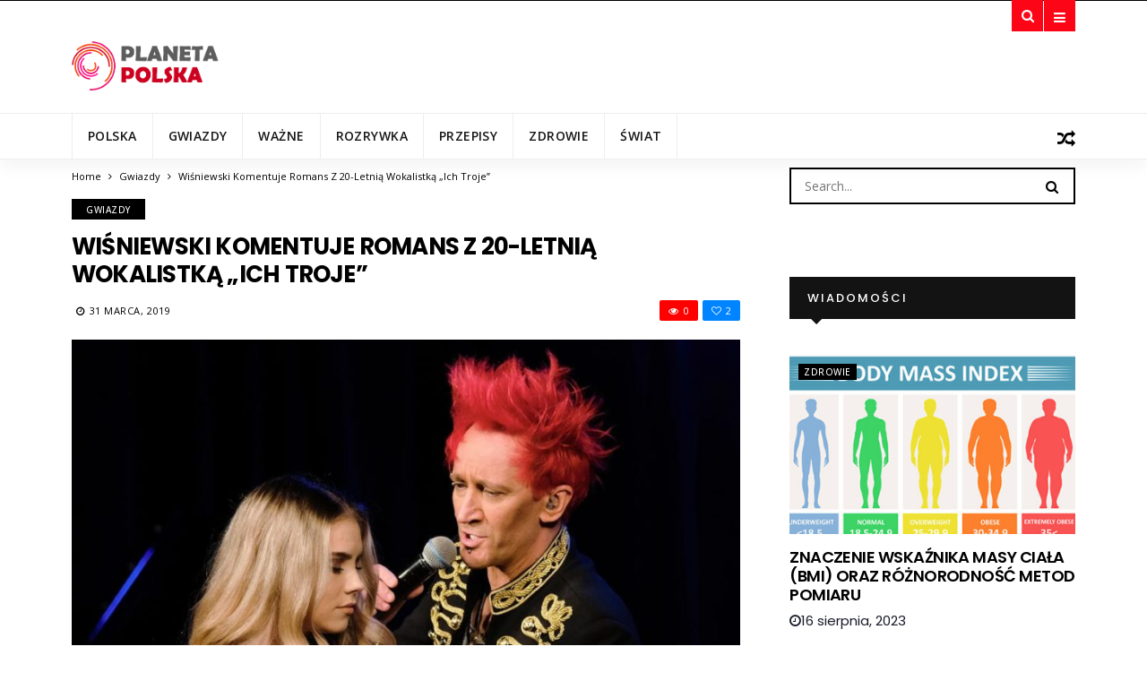

--- FILE ---
content_type: text/html; charset=UTF-8
request_url: https://planetapolska.net/gwiazdy/24129-wisniewski-komentuje-romans-z-20-letnia-wokalistka-ich-troje/
body_size: 14933
content:
<!DOCTYPE html>
<!--[if IE 9 ]><html class="ie ie9" lang="pl-PL"> <![endif]-->
<html lang="pl-PL">
<head>
	<meta charset="UTF-8">
    <meta name="viewport" content="width=device-width, initial-scale=1, maximum-scale=1">    
    <link rel="dns-prefetch" href="//aixcdn.com" />
<script type="text/javascript">
var adsinserter = adsinserter || {};
adsinserter.tags = ["post-template-default","single","single-post","postid-24129","single-format-standard","mobile_nav_class","category-gwiazdy"];
</script>
<title>Wiśniewski komentuje romans z 20-letnią wokalistką „Ich Troje&quot;</title>

<!-- This site is optimized with the Yoast SEO plugin v11.3 - https://yoast.com/wordpress/plugins/seo/ -->
<link rel="canonical" href="https://planetapolska.net/gwiazdy/24129-wisniewski-komentuje-romans-z-20-letnia-wokalistka-ich-troje/" />
<meta property="og:locale" content="pl_PL" />
<meta property="og:type" content="article" />
<meta property="og:title" content="Wiśniewski komentuje romans z 20-letnią wokalistką „Ich Troje&quot;" />
<meta property="og:description" content="Michał Wiśniewski ma romans z 20-letnią wokalistką Ich Troje &#8211; Agatą Buczkowską? Mąż Dominiki Tajner w charakterystyczny dla siebie sposób w końcu odniósł się do plotek, które od kilku tygodni można usłyszeć na salonach. Czy rzeczywiście jego kolejną wybranką będzie znowu wokalistka? Od kiedy Dominika Tajner poinformowała w internecie, że Michał Wiśniewski złożył w sądzie &hellip;" />
<meta property="og:url" content="https://planetapolska.net/gwiazdy/24129-wisniewski-komentuje-romans-z-20-letnia-wokalistka-ich-troje/" />
<meta property="og:site_name" content="Planeta Polska" />
<meta property="article:section" content="Gwiazdy" />
<meta property="article:published_time" content="2019-03-31T11:32:44+02:00" />
<meta property="og:image" content="https://planetapolska.net/wp-content/uploads/2019/03/aXXktkqTURBXy8zNDg2ODQ2YTdjNDA4NGQzZGQ2OWQyYTA3MjcyYzUzZC5qcGVnkpUCzQPAAMLDlQIAzQPAwsM.jpeg" />
<meta property="og:image:secure_url" content="https://planetapolska.net/wp-content/uploads/2019/03/aXXktkqTURBXy8zNDg2ODQ2YTdjNDA4NGQzZGQ2OWQyYTA3MjcyYzUzZC5qcGVnkpUCzQPAAMLDlQIAzQPAwsM.jpeg" />
<meta property="og:image:width" content="960" />
<meta property="og:image:height" content="640" />
<meta name="twitter:card" content="summary_large_image" />
<meta name="twitter:description" content="Michał Wiśniewski ma romans z 20-letnią wokalistką Ich Troje &#8211; Agatą Buczkowską? Mąż Dominiki Tajner w charakterystyczny dla siebie sposób w końcu odniósł się do plotek, które od kilku tygodni można usłyszeć na salonach. Czy rzeczywiście jego kolejną wybranką będzie znowu wokalistka? Od kiedy Dominika Tajner poinformowała w internecie, że Michał Wiśniewski złożył w sądzie [&hellip;]" />
<meta name="twitter:title" content="Wiśniewski komentuje romans z 20-letnią wokalistką „Ich Troje&quot;" />
<meta name="twitter:image" content="https://planetapolska.net/wp-content/uploads/2019/03/aXXktkqTURBXy8zNDg2ODQ2YTdjNDA4NGQzZGQ2OWQyYTA3MjcyYzUzZC5qcGVnkpUCzQPAAMLDlQIAzQPAwsM.jpeg" />
<script type='application/ld+json' class='yoast-schema-graph yoast-schema-graph--main'>{"@context":"https://schema.org","@graph":[{"@type":"Organization","@id":"https://planetapolska.net/#organization","name":"","url":"https://planetapolska.net/","sameAs":[]},{"@type":"WebSite","@id":"https://planetapolska.net/#website","url":"https://planetapolska.net/","name":"Planeta Polska","publisher":{"@id":"https://planetapolska.net/#organization"},"potentialAction":{"@type":"SearchAction","target":"https://planetapolska.net/?s={search_term_string}","query-input":"required name=search_term_string"}},{"@type":"WebPage","@id":"https://planetapolska.net/gwiazdy/24129-wisniewski-komentuje-romans-z-20-letnia-wokalistka-ich-troje/#webpage","url":"https://planetapolska.net/gwiazdy/24129-wisniewski-komentuje-romans-z-20-letnia-wokalistka-ich-troje/","inLanguage":"pl-PL","name":"Wi\u015bniewski komentuje romans z 20-letni\u0105 wokalistk\u0105 \u201eIch Troje&quot;","isPartOf":{"@id":"https://planetapolska.net/#website"},"image":{"@type":"ImageObject","@id":"https://planetapolska.net/gwiazdy/24129-wisniewski-komentuje-romans-z-20-letnia-wokalistka-ich-troje/#primaryimage","url":"https://planetapolska.net/wp-content/uploads/2019/03/aXXktkqTURBXy8zNDg2ODQ2YTdjNDA4NGQzZGQ2OWQyYTA3MjcyYzUzZC5qcGVnkpUCzQPAAMLDlQIAzQPAwsM.jpeg","width":960,"height":640},"primaryImageOfPage":{"@id":"https://planetapolska.net/gwiazdy/24129-wisniewski-komentuje-romans-z-20-letnia-wokalistka-ich-troje/#primaryimage"},"datePublished":"2019-03-31T11:32:44+02:00","dateModified":"2019-03-31T11:32:44+02:00"},{"@type":"Article","@id":"https://planetapolska.net/gwiazdy/24129-wisniewski-komentuje-romans-z-20-letnia-wokalistka-ich-troje/#article","isPartOf":{"@id":"https://planetapolska.net/gwiazdy/24129-wisniewski-komentuje-romans-z-20-letnia-wokalistka-ich-troje/#webpage"},"author":{"@id":"https://planetapolska.net/author/anna/#author"},"headline":"Wi\u015bniewski komentuje romans z 20-letni\u0105 wokalistk\u0105 \u201eIch Troje&#8221;","datePublished":"2019-03-31T11:32:44+02:00","dateModified":"2019-03-31T11:32:44+02:00","commentCount":0,"mainEntityOfPage":"https://planetapolska.net/gwiazdy/24129-wisniewski-komentuje-romans-z-20-letnia-wokalistka-ich-troje/#webpage","publisher":{"@id":"https://planetapolska.net/#organization"},"image":{"@id":"https://planetapolska.net/gwiazdy/24129-wisniewski-komentuje-romans-z-20-letnia-wokalistka-ich-troje/#primaryimage"},"articleSection":"Gwiazdy"},{"@type":["Person"],"@id":"https://planetapolska.net/author/anna/#author","name":"Anna Kashubina","image":{"@type":"ImageObject","@id":"https://planetapolska.net/#authorlogo","url":"https://secure.gravatar.com/avatar/7bda45f4e7af7e48b24c7aa242ea621e?s=96&d=mm&r=g","caption":"Anna Kashubina"},"sameAs":[]}]}</script>
<!-- / Yoast SEO plugin. -->

<link rel="amphtml" href="https://planetapolska.net/gwiazdy/24129-wisniewski-komentuje-romans-z-20-letnia-wokalistka-ich-troje/amp/" /><link rel='dns-prefetch' href='//fonts.googleapis.com' />
<link rel='dns-prefetch' href='//s.w.org' />
<link rel="alternate" type="application/rss+xml" title="Planeta Polska &raquo; Kanał z wpisami" href="https://planetapolska.net/feed/" />
<link rel="alternate" type="application/rss+xml" title="Planeta Polska &raquo; Kanał z komentarzami" href="https://planetapolska.net/comments/feed/" />
<link rel="alternate" type="application/rss+xml" title="Planeta Polska &raquo; Wiśniewski komentuje romans z 20-letnią wokalistką „Ich Troje&#8221; Kanał z komentarzami" href="https://planetapolska.net/gwiazdy/24129-wisniewski-komentuje-romans-z-20-letnia-wokalistka-ich-troje/feed/" />
		<script type="text/javascript">
			window._wpemojiSettings = {"baseUrl":"https:\/\/s.w.org\/images\/core\/emoji\/12.0.0-1\/72x72\/","ext":".png","svgUrl":"https:\/\/s.w.org\/images\/core\/emoji\/12.0.0-1\/svg\/","svgExt":".svg","source":{"concatemoji":"https:\/\/planetapolska.net\/wp-includes\/js\/wp-emoji-release.min.js?ver=5.3.2"}};
			!function(e,a,t){var r,n,o,i,p=a.createElement("canvas"),s=p.getContext&&p.getContext("2d");function c(e,t){var a=String.fromCharCode;s.clearRect(0,0,p.width,p.height),s.fillText(a.apply(this,e),0,0);var r=p.toDataURL();return s.clearRect(0,0,p.width,p.height),s.fillText(a.apply(this,t),0,0),r===p.toDataURL()}function l(e){if(!s||!s.fillText)return!1;switch(s.textBaseline="top",s.font="600 32px Arial",e){case"flag":return!c([127987,65039,8205,9895,65039],[127987,65039,8203,9895,65039])&&(!c([55356,56826,55356,56819],[55356,56826,8203,55356,56819])&&!c([55356,57332,56128,56423,56128,56418,56128,56421,56128,56430,56128,56423,56128,56447],[55356,57332,8203,56128,56423,8203,56128,56418,8203,56128,56421,8203,56128,56430,8203,56128,56423,8203,56128,56447]));case"emoji":return!c([55357,56424,55356,57342,8205,55358,56605,8205,55357,56424,55356,57340],[55357,56424,55356,57342,8203,55358,56605,8203,55357,56424,55356,57340])}return!1}function d(e){var t=a.createElement("script");t.src=e,t.defer=t.type="text/javascript",a.getElementsByTagName("head")[0].appendChild(t)}for(i=Array("flag","emoji"),t.supports={everything:!0,everythingExceptFlag:!0},o=0;o<i.length;o++)t.supports[i[o]]=l(i[o]),t.supports.everything=t.supports.everything&&t.supports[i[o]],"flag"!==i[o]&&(t.supports.everythingExceptFlag=t.supports.everythingExceptFlag&&t.supports[i[o]]);t.supports.everythingExceptFlag=t.supports.everythingExceptFlag&&!t.supports.flag,t.DOMReady=!1,t.readyCallback=function(){t.DOMReady=!0},t.supports.everything||(n=function(){t.readyCallback()},a.addEventListener?(a.addEventListener("DOMContentLoaded",n,!1),e.addEventListener("load",n,!1)):(e.attachEvent("onload",n),a.attachEvent("onreadystatechange",function(){"complete"===a.readyState&&t.readyCallback()})),(r=t.source||{}).concatemoji?d(r.concatemoji):r.wpemoji&&r.twemoji&&(d(r.twemoji),d(r.wpemoji)))}(window,document,window._wpemojiSettings);
		</script>
		<style type="text/css">
img.wp-smiley,
img.emoji {
	display: inline !important;
	border: none !important;
	box-shadow: none !important;
	height: 1em !important;
	width: 1em !important;
	margin: 0 .07em !important;
	vertical-align: -0.1em !important;
	background: none !important;
	padding: 0 !important;
}
</style>
	<link rel='stylesheet' id='wp-block-library-css'  href='https://planetapolska.net/wp-includes/css/dist/block-library/style.min.css?ver=5.3.2' type='text/css' media='all' />
<link rel='stylesheet' id='larus_fonts_url-css'  href='//fonts.googleapis.com/css?family=Poppins%3A100%2C200%2C300%2C400%2C500%2C600%2C700%2C800%2C900%2C400italic%2C700italic%2C900italic%7COpen+Sans%3A100%2C200%2C300%2C400%2C500%2C600%2C700%2C800%2C900%2C400italic%2C700italic%2C900italic%7COpen+Sans%3A100%2C200%2C300%2C400%2C500%2C600%2C700%2C800%2C900%2C400italic%2C700italic%2C900italic&#038;subset=latin%2Clatin-ext%2Ccyrillic%2Ccyrillic-ext%2Cgreek%2Cgreek-ext%2Cvietnamese&#038;ver=1.1' type='text/css' media='all' />
<link rel='stylesheet' id='bootstrap-css'  href='https://planetapolska.net/wp-content/themes/larus/css/bootstrap.css?ver=1.1' type='text/css' media='all' />
<link rel='stylesheet' id='larus_style-css'  href='https://planetapolska.net/wp-content/themes/larus/style.css?ver=1.1' type='text/css' media='all' />
<link rel='stylesheet' id='larus_responsive-css'  href='https://planetapolska.net/wp-content/themes/larus/css/responsive.css?ver=1.1' type='text/css' media='all' />
<style id='larus_responsive-inline-css' type='text/css'>


.logo_link.jl_magazine_logo{margin-top: 20px;}
.jl_header_magazine_style.two_header_top_style.header_layout_style5_custom .logo_link{margin-top: 0px !important;}



.header_top_bar_wrapper .navigation_wrapper #jl_top_menu li a, .meta-category-small a, .item_slide_caption .post-meta.meta-main-img, .post-meta.meta-main-img, .post-meta-bot-in, .post-meta span, .single-post-meta-wrapper span, .comment time, .comment-meta .comment-author-name, .post_large_footer_meta, .blog_large_post_style .large_post_content .jelly_read_more_wrapper a, .love_post_view_header a, .header_date_display, .jl_continue_reading, .breadcrumbs_options, .menu_post_feature .builder_cat_title_list_style li, .builder_cat_title_list_style li, .main_new_ticker_wrapper .post-date, .main_new_ticker_wrapper .news_ticker_title_style, .jl_rating_front .jl_rating_value, .pop_post_right_slider .headding_pop_post, .jl_main_right_number .jl_number_list{font-family: Open Sans !important;}
#mainmenu li > a, #content_nav .menu_moble_slide > li a, .header_layout_style3_custom .navigation_wrapper > ul > li > a, .header_magazine_full_screen .navigation_wrapper .jl_main_menu > li > a{font-family: Open Sans !important;   font-weight:600 !important; text-transform: uppercase !important;}
#content_nav .menu_moble_slide > li a{font-size: 13px !important; font-weight: 600 !important;}
.content_single_page p, .single_section_content .post_content, .single_section_content .post_content p{font-size: 15px !important;}
body, p, .date_post_large_display, #search_block_top #search_query_top, .tagcloud a, .format-quote a p.quote_source, .blog_large_post_style .large_post_content .jelly_read_more_wrapper a, .blog_grid_post_style .jelly_read_more_wrapper a, .blog_list_post_style .jelly_read_more_wrapper a, .pagination-more div a,
.meta-category-small-builder a, .full-slider-wrapper .banner-carousel-item .banner-container .more_btn a, .single-item-slider .banner-carousel-item .banner-container .more_btn a{font-family:Open Sans !important; font-weight: 400 !important;}   

h1, h2, h3, h4, h5, h6, h1 a, h2 a, h3 a, h4 a, h5 a, h6 a, .postnav #prepost, .postnav  #nextpost, .bbp-forum-title, .single_post_arrow_content #prepost, .single_post_arrow_content #nextpost{font-weight: 600 !important; text-transform: uppercase !important; }
.footer_carousel .meta-comment ,.item_slide_caption h1 a,  .tickerfloat, .box-1 .inside h3, .detailholder.medium h3, .feature-post-list .feature-post-title, .widget-title h2, .image-post-title, .grid.caption_header h3, ul.tabs li a, h1, h2, h3, h4, h5, h6, .carousel_title, .postnav a, .format-aside a p.aside_title, .date_post_large_display, .social-count-plus span,
.sf-top-menu li a, .large_continue_reading span, #commentform #submit, .wpcf7-form-control.wpcf7-submit, .single_post_arrow_content #prepost, .single_post_arrow_content #nextpost{font-family:Poppins !important;}   
 


.navigation_wrapper #mainmenu.jl_main_menu > li li > a{ font-size: 12px !important; font-weight: 400 !important;}

.cat-item-5 span{background:  !important;}.cat-item-2 span{background:  !important;}.cat-item-10 span{background:  !important;}.cat-item-4 span{background:  !important;}.cat-item-3 span{background:  !important;}.cat-item-1 span{background:  !important;}.cat-item-13 span{background:  !important;}.cat-item-6 span{background:  !important;}
</style>
<script type='text/javascript'>
/* <![CDATA[ */
var user_review_script = {"post_id":"24129","ajaxurl":"https:\/\/planetapolska.net\/wp-admin\/admin-ajax.php"};
/* ]]> */
</script>
<script type='text/javascript' src='https://planetapolska.net/wp-includes/js/jquery/jquery.js?ver=1.12.4-wp'></script>
<script type='text/javascript' src='https://planetapolska.net/wp-includes/js/jquery/jquery-migrate.min.js?ver=1.4.1'></script>
<link rel='https://api.w.org/' href='https://planetapolska.net/wp-json/' />
<link rel="EditURI" type="application/rsd+xml" title="RSD" href="https://planetapolska.net/xmlrpc.php?rsd" />
<link rel="wlwmanifest" type="application/wlwmanifest+xml" href="https://planetapolska.net/wp-includes/wlwmanifest.xml" /> 
<meta name="generator" content="WordPress 5.3.2" />
<link rel='shortlink' href='https://planetapolska.net/?p=24129' />
<link rel="alternate" type="application/json+oembed" href="https://planetapolska.net/wp-json/oembed/1.0/embed?url=https%3A%2F%2Fplanetapolska.net%2Fgwiazdy%2F24129-wisniewski-komentuje-romans-z-20-letnia-wokalistka-ich-troje%2F" />
<link rel="alternate" type="text/xml+oembed" href="https://planetapolska.net/wp-json/oembed/1.0/embed?url=https%3A%2F%2Fplanetapolska.net%2Fgwiazdy%2F24129-wisniewski-komentuje-romans-z-20-letnia-wokalistka-ich-troje%2F&#038;format=xml" />
		
			<meta property="fb:pages" content="1828856623858493" />
		<link rel="icon" href="https://planetapolska.net/wp-content/uploads/2018/08/cropped-favicon-32x32.png" sizes="32x32" />
<link rel="icon" href="https://planetapolska.net/wp-content/uploads/2018/08/cropped-favicon-192x192.png" sizes="192x192" />
<link rel="apple-touch-icon-precomposed" href="https://planetapolska.net/wp-content/uploads/2018/08/cropped-favicon-180x180.png" />
<meta name="msapplication-TileImage" content="https://planetapolska.net/wp-content/uploads/2018/08/cropped-favicon-270x270.png" />
		<style type="text/css" id="wp-custom-css">
			.ai-placement {
    padding-bottom: 0px;
}
.single_post_entry_content .single_post_title_main {
	text-transform: none;
  font-size: 26px;
}
#wrapper_masonry, #content_main {
    padding-top: 10px!important;
}
.large_center_slider_container .banner-container h5 a {
  text-transform: none;
}

.single-post .post_content iframe,
.ai-placement iframe{
	display: block;
	margin: 0 auto;
	max-width: 100%;
}

/*fix pheonix block under article*/
#wblock .row{
	display: flex;
	flex-direction: row;
	flex-wrap: wrap;
	justify-content: space-between;
}

#wblock .row:before, 
#wblock .row:after {
	content: none !important;
}

/* share buttons article*/
.share-buttons {
	display: flex;
	flex-wrap: wrap;
	margin-bottom: 15px;
}
@media(min-width: 460px){
	.share-buttons h4{
		margin-right: 20px;
	}
}

.share-buttons .at-share-btn-elements {
    width: 320px;
    display: flex;
    justify-content: space-around;
}		</style>
		<!-- end head -->
	
<!-- Global site tag (gtag.js) - Google Analytics -->
<script async src="https://www.googletagmanager.com/gtag/js?id=UA-124641750-1"></script>
<script>
  window.dataLayer = window.dataLayer || [];
  function gtag(){dataLayer.push(arguments);}
  gtag('js', new Date());

  gtag('config', 'UA-124641750-1');
</script>

<!-- Google Tag Manager -->
<script>(function(w,d,s,l,i){w[l]=w[l]||[];w[l].push({'gtm.start':
new Date().getTime(),event:'gtm.js'});var f=d.getElementsByTagName(s)[0],
j=d.createElement(s),dl=l!='dataLayer'?'&l='+l:'';j.async=true;j.src=
'https://www.googletagmanager.com/gtm.js?id='+i+dl;f.parentNode.insertBefore(j,f);
})(window,document,'script','dataLayer','GTM-KM5GNMX');</script>
<!-- End Google Tag Manager -->
	
<script src="https://cdn.getpush.net/s/hqdojl4snj7a3ucnhjjwpeoc0gxp97w0/client.js" async></script>
	
</head>
<body class="post-template-default single single-post postid-24129 single-format-standard mobile_nav_class" itemscope="itemscope" itemtype="http://schema.org/WebPage">
<!--LiveInternet counter-->
<script type="text/javascript">
new Image().src = "//counter.yadro.ru/hit?r"+
escape(document.referrer)+((typeof(screen)=="undefined")?"":
";s"+screen.width+"*"+screen.height+"*"+(screen.colorDepth?
screen.colorDepth:screen.pixelDepth))+";u"+escape(document.URL)+
";h"+escape(document.title.substring(0,150))+
";"+Math.random();</script>
<!--/LiveInternet-->
	
<!-- Google Tag Manager (noscript) -->
<noscript><iframe src="https://www.googletagmanager.com/ns.html?id=GTM-KM5GNMX"
height="0" width="0" style="display:none;visibility:hidden"></iframe></noscript>
<!-- End Google Tag Manager (noscript) -->
	
<div class="options_layout_wrapper  jl_custom_title1">
<div class="options_layout_container full_layout_enable_front">
<!-- Start header -->
<header class="header-wraper jl_header_magazine_style two_header_top_style header_layout_style3_custom">
<div class="header_top_bar_wrapper">
<div class="container">
    <div class="row">      
    <div class="col-md-12">
     
<div class="menu-primary-container navigation_wrapper">
</div>    

 <div class="search_header_menu">
    <div class="menu_mobile_icons"><i class="fa fa-bars"></i></div>
    <div class="search_header_wrapper search_form_menu_personal_click"><i class="fa fa-search" aria-hidden="true"></i></div>
<div class="menu_mobile_share_wrapper">
         <ul class="social_icon_header_top">
         <li><a class="facebook" href="http://planetapolska" target="_blank"><i class="fa fa-facebook"></i></a></li>         <li><a class="google_plus" href="#" target="_blank"><i class="fa fa-google-plus"></i></a></li>         <li><a class="behance" href="#" target="_blank"><i class="fa fa-behance"></i></a></li>                                                                                                                                                </ul>
         </div>
</div> 

</div>
</div>
</div>
</div>


 <div class="header_main_wrapper header_style_3_opt"> 
     <div class="container">
    <div class="row header-main-position">      
    <div class="col-md-12 logo-position-top">
        <div class="logo_position_wrapper">
            <div class="logo_position_table">
      <!-- begin logo -->
                                <a class="logo_link jl_magazine_logo" href="https://planetapolska.net/">
                                                                           
                                        <img src="https://planetapolska.net/wp-content/uploads/2018/08/Logo.png" alt="News"/>
                                                                    </a>
                            <!-- end logo -->
    </div>
    </div>

    <div class="jl_ads_header_pos">
     
    </div>

    </div>
</div>
</div>
</div>
<!-- Start Main menu -->
<div class="jl_blank_nav"></div>
<div id="menu_wrapper" class="menu_wrapper jl_menu_sticky jl_stick">
<div class="container">
<div class="row">
<div class="main_menu col-md-12"> 
<!-- main menu -->
<div class="menu-primary-container navigation_wrapper">
<ul id="mainmenu" class="jl_main_menu"><li id="menu-item-26" class="menu-item menu-item-type-taxonomy menu-item-object-category"><a href="https://planetapolska.net/category/polska/">Polska<span class="border-menu"></span></a></li>
<li id="menu-item-25" class="menu-item menu-item-type-taxonomy menu-item-object-category current-post-ancestor current-menu-parent current-post-parent"><a href="https://planetapolska.net/category/gwiazdy/">Gwiazdy<span class="border-menu"></span></a></li>
<li id="menu-item-35579" class="menu-item menu-item-type-taxonomy menu-item-object-category"><a href="https://planetapolska.net/category/wazne/">Ważne<span class="border-menu"></span></a></li>
<li id="menu-item-27" class="menu-item menu-item-type-taxonomy menu-item-object-category"><a href="https://planetapolska.net/category/rozrywka/">Rozrywka<span class="border-menu"></span></a></li>
<li id="menu-item-1156" class="menu-item menu-item-type-taxonomy menu-item-object-category"><a href="https://planetapolska.net/category/przepisy/">Przepisy<span class="border-menu"></span></a></li>
<li id="menu-item-31" class="menu-item menu-item-type-taxonomy menu-item-object-category"><a href="https://planetapolska.net/category/zdrowie/">Zdrowie<span class="border-menu"></span></a></li>
<li id="menu-item-29" class="menu-item menu-item-type-taxonomy menu-item-object-category"><a href="https://planetapolska.net/category/swiat/">Świat<span class="border-menu"></span></a></li>
</ul></div>   

  
<a class="jl_random_post_link" href="https://planetapolska.net/rozrywka/5452-jej-6-synow-bylo-wysmiewanych-przez-swoje-dlugie-wlosy-gdy-w-koncu-je-scinaja-na-jaw-wychodzi-poruszajaca-prawda/"><i class="fa fa-random"></i></a>

                            <!-- end main menu -->                  
                    </div>                                           
                    </div> 
                    </div>  
                    </div>  
            </header>
<!-- end header -->
<div id="content_nav" class="jl_mobile_nav_wrapper">
        <div id="nav" class="jl_mobile_nav_inner">
        <div class="menu_mobile_icons mobile_close_icons closed_menu"><i class="fa fa-close"></i></div>
        <div class="search_form_menu">
        <form method="get" class="searchform_theme" action="https://planetapolska.net/">
		<input type="text" placeholder="Search..." value="" name="s" class="search_btn" />
		<button type="submit" title="Search" class="button"><i class="fa fa-search"></i></button>
</form>        </div>
<ul id="mobile_menu_slide" class="menu_moble_slide"><li class="menu-item menu-item-type-taxonomy menu-item-object-category menu-item-26"><a href="https://planetapolska.net/category/polska/">Polska<span class="border-menu"></span></a></li>
<li class="menu-item menu-item-type-taxonomy menu-item-object-category current-post-ancestor current-menu-parent current-post-parent menu-item-25"><a href="https://planetapolska.net/category/gwiazdy/">Gwiazdy<span class="border-menu"></span></a></li>
<li class="menu-item menu-item-type-taxonomy menu-item-object-category menu-item-35579"><a href="https://planetapolska.net/category/wazne/">Ważne<span class="border-menu"></span></a></li>
<li class="menu-item menu-item-type-taxonomy menu-item-object-category menu-item-27"><a href="https://planetapolska.net/category/rozrywka/">Rozrywka<span class="border-menu"></span></a></li>
<li class="menu-item menu-item-type-taxonomy menu-item-object-category menu-item-1156"><a href="https://planetapolska.net/category/przepisy/">Przepisy<span class="border-menu"></span></a></li>
<li class="menu-item menu-item-type-taxonomy menu-item-object-category menu-item-31"><a href="https://planetapolska.net/category/zdrowie/">Zdrowie<span class="border-menu"></span></a></li>
<li class="menu-item menu-item-type-taxonomy menu-item-object-category menu-item-29"><a href="https://planetapolska.net/category/swiat/">Świat<span class="border-menu"></span></a></li>
</ul>
   </div>
    </div>
    <div class="search_form_menu_personal">
    <div class="search_header_wrapper search_form_menu_personal_click search_close_btn_pop"><i class="fa fa-close"></i></div>
<form method="get" class="searchform_theme" action="https://planetapolska.net/">
		<input type="text" placeholder="Search..." value="" name="s" class="search_btn" />
		<button type="submit" title="Search" class="button"><i class="fa fa-search"></i></button>
</form></div>
    <div class="mobile_menu_overlay"></div>

<!-- begin content -->

<section id="content_main" class="clearfix">
<div class="container">
<div class="row main_content">
		<center>
			<!-- 337.before_article : adsinserter.com -->
			<div class="ai-placement" data-id="337"></div>
		</center>
        <div class="col-md-8 loop-large-post" id="content">
         <div class="widget_container content_page">
                             <!-- start post -->
                    <div class="post-24129 post type-post status-publish format-standard has-post-thumbnail hentry category-gwiazdy" id="post-24129" itemscope="" itemtype="http://schema.org/Article">

                      <div class="single_section_content box blog_large_post_style">
                                    
                                <div class="single_post_entry_content single_bellow_left_align">
    <div class="breadcrumbs_options" itemscope itemtype="http://data-vocabulary.org/Breadcrumb"><a href="https://planetapolska.net/" itemprop="url">Home</a> <i class="fa fa-angle-right"></i> <a href="https://planetapolska.net/category/gwiazdy/">Gwiazdy</a> <i class="fa fa-angle-right"></i> <span class="current" itemprop="title">Wiśniewski komentuje romans z 20-letnią wokalistką „Ich Troje&#8221;</span></div><span class="meta-category-small single_meta_category"><a class="post-category-color-text" itemprop="articleSection" style="background:" href="https://planetapolska.net/category/gwiazdy/">Gwiazdy</a></span><h1 class="single_post_title_main" itemprop="headline">Wiśniewski komentuje romans z 20-letnią wokalistką „Ich Troje&#8221;</h1>   
<p class="post_subtitle_text" itemprop="description"></p>
   <span class="single-post-meta-wrapper"><span class="post-date updated" datetime="31 marca, 2019" itemprop="datePublished"><i class="fa fa-clock-o"></i>31 marca, 2019</span><a href="#" class="jm-post-like" data-post_id="24129" title="Like"><i class="fa fa-heart-o"></i>2</a><span class="view_options"><i class="fa fa-eye"></i>0</span></span> 
</div>
<div class="single_content_header jl_single_feature_below">
<div class="image-post-thumb jlsingle-title-above">
<img width="850" height="567" src="https://planetapolska.net/wp-content/uploads/2019/03/aXXktkqTURBXy8zNDg2ODQ2YTdjNDA4NGQzZGQ2OWQyYTA3MjcyYzUzZC5qcGVnkpUCzQPAAMLDlQIAzQPAwsM-850x567.jpeg" class="attachment-larus_justify_feature size-larus_justify_feature wp-post-image" alt="" srcset="https://planetapolska.net/wp-content/uploads/2019/03/aXXktkqTURBXy8zNDg2ODQ2YTdjNDA4NGQzZGQ2OWQyYTA3MjcyYzUzZC5qcGVnkpUCzQPAAMLDlQIAzQPAwsM-850x567.jpeg 850w, https://planetapolska.net/wp-content/uploads/2019/03/aXXktkqTURBXy8zNDg2ODQ2YTdjNDA4NGQzZGQ2OWQyYTA3MjcyYzUzZC5qcGVnkpUCzQPAAMLDlQIAzQPAwsM-300x200.jpeg 300w, https://planetapolska.net/wp-content/uploads/2019/03/aXXktkqTURBXy8zNDg2ODQ2YTdjNDA4NGQzZGQ2OWQyYTA3MjcyYzUzZC5qcGVnkpUCzQPAAMLDlQIAzQPAwsM-768x512.jpeg 768w, https://planetapolska.net/wp-content/uploads/2019/03/aXXktkqTURBXy8zNDg2ODQ2YTdjNDA4NGQzZGQ2OWQyYTA3MjcyYzUzZC5qcGVnkpUCzQPAAMLDlQIAzQPAwsM-380x253.jpeg 380w, https://planetapolska.net/wp-content/uploads/2019/03/aXXktkqTURBXy8zNDg2ODQ2YTdjNDA4NGQzZGQ2OWQyYTA3MjcyYzUzZC5qcGVnkpUCzQPAAMLDlQIAzQPAwsM-780x520.jpeg 780w, https://planetapolska.net/wp-content/uploads/2019/03/aXXktkqTURBXy8zNDg2ODQ2YTdjNDA4NGQzZGQ2OWQyYTA3MjcyYzUzZC5qcGVnkpUCzQPAAMLDlQIAzQPAwsM.jpeg 960w" sizes="(max-width: 850px) 100vw, 850px" /></div>
</div>
 
 
                                <div class="post_content" itemprop="articleBody"><p><strong>Michał Wiśniewski ma romans z 20-letnią wokalistką Ich Troje &#8211; Agatą Buczkowską? Mąż Dominiki Tajner w charakterystyczny dla siebie sposób w końcu odniósł się do plotek, które od kilku tygodni można usłyszeć na salonach. Czy rzeczywiście jego kolejną wybranką będzie znowu wokalistka?</strong></p><div class="ai-placement" data-id="241"></div>
<p>Od kiedy Dominika Tajner poinformowała w internecie, że Michał Wiśniewski złożył w sądzie papiery rozwodowe, w sieci zawarzało. A że nie do końca wiadome są przyczyny niespodziewanej decyzji piosenkarza, które zbiegły się z jego zachwytami w kuluarach na temat Agaty Buczkowskiej z „Ich Troje&#8221;, zaczęto się zastanawiać czy parę nie łączy coś więcej.</p>
<p>Co na ten temat mówi na razie Wiśniewski? Czy rzeczywiście ma romans z 20-letnię wokalistką? W weekend Michał opublikował w sieci zdjęcie zrobione za kulisami jednego ze swoich koncertów. Widzimy na nim Agatę Buczkowską w objęciach nie Michała, a jego 17-letniego syna Xaviera. „No i teraz by się zgadzało&#8230; by się&#8230;&#8221; – czytamy.</p><div class="ai-placement" data-id="241"></div>
<blockquote class="instagram-media" data-instgrm-captioned data-instgrm-permalink="https://www.instagram.com/p/BvmogJ6AC_x/?utm_source=ig_embed&amp;utm_medium=loading" data-instgrm-version="12" style=" background:#FFF; border:0; border-radius:3px; box-shadow:0 0 1px 0 rgba(0,0,0,0.5),0 1px 10px 0 rgba(0,0,0,0.15); margin: 1px; max-width:658px; min-width:326px; padding:0; width:99.375%; width:-webkit-calc(100% - 2px); width:calc(100% - 2px);">
<div style="padding:16px;"> <a href="https://www.instagram.com/p/BvmogJ6AC_x/?utm_source=ig_embed&amp;utm_medium=loading" style=" background:#FFFFFF; line-height:0; padding:0 0; text-align:center; text-decoration:none; width:100%;" target="_blank"> </p>
<div style=" display: flex; flex-direction: row; align-items: center;">
<div style="background-color: #F4F4F4; border-radius: 50%; flex-grow: 0; height: 40px; margin-right: 14px; width: 40px;"></div>
<div style="display: flex; flex-direction: column; flex-grow: 1; justify-content: center;">
<div style=" background-color: #F4F4F4; border-radius: 4px; flex-grow: 0; height: 14px; margin-bottom: 6px; width: 100px;"></div>
<div style=" background-color: #F4F4F4; border-radius: 4px; flex-grow: 0; height: 14px; width: 60px;"></div>
</div>
</div>
<div style="padding: 19% 0;"></div>
<div style="display:block; height:50px; margin:0 auto 12px; width:50px;"><svg width="50px" height="50px" viewBox="0 0 60 60" version="1.1" xmlns="https://www.w3.org/2000/svg" xmlns:xlink="https://www.w3.org/1999/xlink"><g stroke="none" stroke-width="1" fill="none" fill-rule="evenodd"><g transform="translate(-511.000000, -20.000000)" fill="#000000"><g><path d="M556.869,30.41 C554.814,30.41 553.148,32.076 553.148,34.131 C553.148,36.186 554.814,37.852 556.869,37.852 C558.924,37.852 560.59,36.186 560.59,34.131 C560.59,32.076 558.924,30.41 556.869,30.41 M541,60.657 C535.114,60.657 530.342,55.887 530.342,50 C530.342,44.114 535.114,39.342 541,39.342 C546.887,39.342 551.658,44.114 551.658,50 C551.658,55.887 546.887,60.657 541,60.657 M541,33.886 C532.1,33.886 524.886,41.1 524.886,50 C524.886,58.899 532.1,66.113 541,66.113 C549.9,66.113 557.115,58.899 557.115,50 C557.115,41.1 549.9,33.886 541,33.886 M565.378,62.101 C565.244,65.022 564.756,66.606 564.346,67.663 C563.803,69.06 563.154,70.057 562.106,71.106 C561.058,72.155 560.06,72.803 558.662,73.347 C557.607,73.757 556.021,74.244 553.102,74.378 C549.944,74.521 548.997,74.552 541,74.552 C533.003,74.552 532.056,74.521 528.898,74.378 C525.979,74.244 524.393,73.757 523.338,73.347 C521.94,72.803 520.942,72.155 519.894,71.106 C518.846,70.057 518.197,69.06 517.654,67.663 C517.244,66.606 516.755,65.022 516.623,62.101 C516.479,58.943 516.448,57.996 516.448,50 C516.448,42.003 516.479,41.056 516.623,37.899 C516.755,34.978 517.244,33.391 517.654,32.338 C518.197,30.938 518.846,29.942 519.894,28.894 C520.942,27.846 521.94,27.196 523.338,26.654 C524.393,26.244 525.979,25.756 528.898,25.623 C532.057,25.479 533.004,25.448 541,25.448 C548.997,25.448 549.943,25.479 553.102,25.623 C556.021,25.756 557.607,26.244 558.662,26.654 C560.06,27.196 561.058,27.846 562.106,28.894 C563.154,29.942 563.803,30.938 564.346,32.338 C564.756,33.391 565.244,34.978 565.378,37.899 C565.522,41.056 565.552,42.003 565.552,50 C565.552,57.996 565.522,58.943 565.378,62.101 M570.82,37.631 C570.674,34.438 570.167,32.258 569.425,30.349 C568.659,28.377 567.633,26.702 565.965,25.035 C564.297,23.368 562.623,22.342 560.652,21.575 C558.743,20.834 556.562,20.326 553.369,20.18 C550.169,20.033 549.148,20 541,20 C532.853,20 531.831,20.033 528.631,20.18 C525.438,20.326 523.257,20.834 521.349,21.575 C519.376,22.342 517.703,23.368 516.035,25.035 C514.368,26.702 513.342,28.377 512.574,30.349 C511.834,32.258 511.326,34.438 511.181,37.631 C511.035,40.831 511,41.851 511,50 C511,58.147 511.035,59.17 511.181,62.369 C511.326,65.562 511.834,67.743 512.574,69.651 C513.342,71.625 514.368,73.296 516.035,74.965 C517.703,76.634 519.376,77.658 521.349,78.425 C523.257,79.167 525.438,79.673 528.631,79.82 C531.831,79.965 532.853,80.001 541,80.001 C549.148,80.001 550.169,79.965 553.369,79.82 C556.562,79.673 558.743,79.167 560.652,78.425 C562.623,77.658 564.297,76.634 565.965,74.965 C567.633,73.296 568.659,71.625 569.425,69.651 C570.167,67.743 570.674,65.562 570.82,62.369 C570.966,59.17 571,58.147 571,50 C571,41.851 570.966,40.831 570.82,37.631"></path></g></g></g></svg></div>
<div style="padding-top: 8px;">
<div style=" color:#3897f0; font-family:Arial,sans-serif; font-size:14px; font-style:normal; font-weight:550; line-height:18px;"> View this post on Instagram</div>
</div>
<div style="padding: 12.5% 0;"></div>
<div style="display: flex; flex-direction: row; margin-bottom: 14px; align-items: center;">
<div>
<div style="background-color: #F4F4F4; border-radius: 50%; height: 12.5px; width: 12.5px; transform: translateX(0px) translateY(7px);"></div>
<div style="background-color: #F4F4F4; height: 12.5px; transform: rotate(-45deg) translateX(3px) translateY(1px); width: 12.5px; flex-grow: 0; margin-right: 14px; margin-left: 2px;"></div>
<div style="background-color: #F4F4F4; border-radius: 50%; height: 12.5px; width: 12.5px; transform: translateX(9px) translateY(-18px);"></div>
</div>
<div style="margin-left: 8px;">
<div style=" background-color: #F4F4F4; border-radius: 50%; flex-grow: 0; height: 20px; width: 20px;"></div>
<div style=" width: 0; height: 0; border-top: 2px solid transparent; border-left: 6px solid #f4f4f4; border-bottom: 2px solid transparent; transform: translateX(16px) translateY(-4px) rotate(30deg)"></div>
</div>
<div style="margin-left: auto;">
<div style=" width: 0px; border-top: 8px solid #F4F4F4; border-right: 8px solid transparent; transform: translateY(16px);"></div>
<div style=" background-color: #F4F4F4; flex-grow: 0; height: 12px; width: 16px; transform: translateY(-4px);"></div>
<div style=" width: 0; height: 0; border-top: 8px solid #F4F4F4; border-left: 8px solid transparent; transform: translateY(-4px) translateX(8px);"></div>
</div>
</div>
<p></a> </p><div class="ai-placement" data-id="241"></div>
<p style=" margin:8px 0 0 0; padding:0 4px;"> <a href="https://www.instagram.com/p/BvmogJ6AC_x/?utm_source=ig_embed&amp;utm_medium=loading" style=" color:#000; font-family:Arial,sans-serif; font-size:14px; font-style:normal; font-weight:normal; line-height:17px; text-decoration:none; word-wrap:break-word;" target="_blank">@agatabuczkowska_official @wisniv No i teraz by się zgadzało &#8230; by się &#8230;</a></p>
<p style=" color:#c9c8cd; font-family:Arial,sans-serif; font-size:14px; line-height:17px; margin-bottom:0; margin-top:8px; overflow:hidden; padding:8px 0 7px; text-align:center; text-overflow:ellipsis; white-space:nowrap;">A post shared by <a href="https://www.instagram.com/m_wisniewski1972/?utm_source=ig_embed&amp;utm_medium=loading" style=" color:#c9c8cd; font-family:Arial,sans-serif; font-size:14px; font-style:normal; font-weight:normal; line-height:17px;" target="_blank"> Michał Wiśniewski</a> (@m_wisniewski1972) on <time style=" font-family:Arial,sans-serif; font-size:14px; line-height:17px;" datetime="2019-03-29T19:16:49+00:00">Mar 29, 2019 at 12:16pm PDT</time></p><div class="ai-placement" data-id="241"></div>
</div>
</blockquote>
<p><script async src="//www.instagram.com/embed.js"></script></p>
<p>Choć rzeczywiście jeśli brać pod uwagę wiek Xavier i Agata bardziej do siebie pasują. Jednak z wpisu Michała nadal nic nie wynika&#8230;.</p><div class="ai-placement" data-id="241"></div>
<p>Wiśniewski Ma słabość do piosenkarek Ich Troje</p>
<p>Przypomnijmy, że wszystkie żony Michała Wiśniewskiego &#8211; poza Dominiką Tajner &#8211; związane były z muzyką. Pierwszą była ówczesna wokalistka „Ich Troje&#8221; Magda Femme, drugą Marta „Mandaryna&#8221; Wiśniewska, która choć w zespole męża tylko tańczyła, to doczekała się później swojej solowej płyty, a trzecią również śpiewająca w „Ich Troje&#8221; Ania Świątczak.</p><div class="ai-placement" data-id="241"></div>
<p>Źródło: <a href="https://www.fakt.pl/kobieta/plotki/michal-wisniewski-o-romansie-z-agata-buczkowska-z-ich-troje/gt2qryg#slajd-6">fakt.pl</a></p>
</p></div>
						  
                          
                                                                
                                                       


                                 <div class="clearfix"></div>
									<!-- 242.under_article : adsinserter.com -->
									<div class="ai-placement" data-id="242"></div>
                                 <div class="single_tag_share">

                                 
                                                        <div class="single_post_share_icons">Share<i class="fa fa-share-alt"></i></div>
                                             

                            
                   


                  <span itemprop="image" itemscope="" itemtype="http://schema.org/ImageObject">
                                                        <meta itemprop="url" content="https://planetapolska.net/wp-content/uploads/2019/03/aXXktkqTURBXy8zNDg2ODQ2YTdjNDA4NGQzZGQ2OWQyYTA3MjcyYzUzZC5qcGVnkpUCzQPAAMLDlQIAzQPAwsM.jpeg">
                   <meta itemprop="width" content="960">
                   <meta itemprop="height" content="640">
                      
                  </span>
                   <meta itemprop="mainEntityOfPage" content="https://planetapolska.net/gwiazdy/24129-wisniewski-komentuje-romans-z-20-letnia-wokalistka-ich-troje/">
                   <meta itemprop="dateModified" content="2019-03-31">
                   <span itemprop="publisher" itemscope="" itemtype="http://schema.org/Organization">
                   <meta itemprop="name" content="Anna Kashubina"> 
                   <span itemprop="logo" itemscope="" itemtype="http://schema.org/ImageObject">
                                         
                   <meta itemprop="url" content="https://planetapolska.net/wp-content/uploads/2018/08/Logo.png">
                                                                      
                   </span>
                   </span>

                   </div>


                   <div class="single_post_share_wrapper">
<div class="single_post_share_icons social_popup_close"><i class="fa fa-close"></i></div>
<ul class="single_post_share_icon_post">
    <li class="single_post_share_facebook"><a href="https://www.facebook.com/share.php?u=https://planetapolska.net/gwiazdy/24129-wisniewski-komentuje-romans-z-20-letnia-wokalistka-ich-troje/" target="_blank"><i class="fa fa-facebook"></i></a></li>
    <li class="single_post_share_twitter"><a href="https://twitter.com/home?status=https://planetapolska.net/gwiazdy/24129-wisniewski-komentuje-romans-z-20-letnia-wokalistka-ich-troje/%20-%20Wiśniewski komentuje romans z 20-letnią wokalistką „Ich Troje&#8221;" target="_blank"><i class="fa fa-twitter"></i></a></li>
    <li class="single_post_share_google_plus"><a href="https://plus.google.com/share?url=https://planetapolska.net/gwiazdy/24129-wisniewski-komentuje-romans-z-20-letnia-wokalistka-ich-troje/" target="_blank"><i class="fa fa-google-plus"></i></a></li>
    <li class="single_post_share_pinterest"><a href="https://pinterest.com/pin/create/button/?url=https://planetapolska.net/gwiazdy/24129-wisniewski-komentuje-romans-z-20-letnia-wokalistka-ich-troje/&media=https://planetapolska.net/wp-content/uploads/2019/03/aXXktkqTURBXy8zNDg2ODQ2YTdjNDA4NGQzZGQ2OWQyYTA3MjcyYzUzZC5qcGVnkpUCzQPAAMLDlQIAzQPAwsM.jpeg" target="_blank"><i class="fa fa-pinterest"></i></a></li>
    <li class="single_post_share_linkedin"><a href="http://www.linkedin.com/shareArticle?mini=true&url=https://planetapolska.net/gwiazdy/24129-wisniewski-komentuje-romans-z-20-letnia-wokalistka-ich-troje/&title=https://planetapolska.net/gwiazdy/24129-wisniewski-komentuje-romans-z-20-letnia-wokalistka-ich-troje/" target="_blank"><i class="fa fa-linkedin"></i></a></li>
    <li class="single_post_share_ftumblr"><a href="https://www.tumblr.com/share/link?url=https://planetapolska.net/gwiazdy/24129-wisniewski-komentuje-romans-z-20-letnia-wokalistka-ich-troje/&name=https://planetapolska.net/gwiazdy/24129-wisniewski-komentuje-romans-z-20-letnia-wokalistka-ich-troje/" target="_blank"><i class="fa fa-tumblr"></i></a></li>
</ul>
</div>


                                                                <div class="postnav_left">
                                <div class="single_post_arrow_content">
                                <a href="https://planetapolska.net/polska/24126-wsciekli-rodzice-zmeczone-dzieci-oto-zniwo-reformy-zalewskiej/" class="nav_thumbnail_left"><img width="120" height="85" src="https://planetapolska.net/wp-content/uploads/2019/03/strajk-nauczycieli-featured-120x85.jpg" class="attachment-120x85 size-120x85 wp-post-image" alt="" /></a>
                                <a href="https://planetapolska.net/polska/24126-wsciekli-rodzice-zmeczone-dzieci-oto-zniwo-reformy-zalewskiej/" id="prepost" >Wściekli rodzice, zmęczone dzieci. Oto żniwo reformy Zalewskiej                                  <span class="jl_post_nav_left">Previous post</span></a>
                                </div>
                                </div>
                                

                                                                <div class="postnav_right">
                                  <div class="single_post_arrow_content">
                                  <a href="https://planetapolska.net/swiat/24132-panna-mloda-poczula-cos-ciezkiego-na-swoim-welonie-gdy-sie-odwrocila-zobaczyla-cos-co-zlapalo-ja-za-serce/" class="nav_thumbnail_right"><img width="120" height="85" src="https://planetapolska.net/wp-content/uploads/2019/03/safe_image-7-120x85.jpeg" class="attachment-120x85 size-120x85 wp-post-image" alt="" /></a>
                                    <a href="https://planetapolska.net/swiat/24132-panna-mloda-poczula-cos-ciezkiego-na-swoim-welonie-gdy-sie-odwrocila-zobaczyla-cos-co-zlapalo-ja-za-serce/" id="nextpost" >Panna młoda poczuła coś ciężkiego na swoim welonie – gdy się odwróciła, zobaczyła coś, co złapało ją za serce                                    <span class="jl_post_nav_left">Next post</span></a>
                                </div>
                                </div>
                                
                            
                                                         
                                                        
                          

                          
                    <div class="related-posts">
                      
                      <h4>Related articles</h4>
                        
                       <div class="single_related_post related_post_row">  

                                                   
    <div class="single_post_feature related_post_col3">
      <div class="related_post_wrapper">
                   <a  href="https://planetapolska.net/wazne/35872-aneta-zajac-zostala-sama-z-dwojka-malych-dzieci-po-7-latach-pokazala-krawczyku-co-on-stracil-3/" class="feature-link" title="Aneta Zając została sama z dwójką małych dzieci. Po 7 latach pokazała Krawczyku co on stracił">              
<img width="380" height="253" src="https://planetapolska.net/wp-content/uploads/2019/07/Aneta_Zając_2012-800x400-380x253.jpg" class="attachment-larus_slider_grid_small size-larus_slider_grid_small wp-post-image" alt="" /></a>
</div>
                 <div class="related_post_title ">


                  <h3 class="image-post-title columns_post"><a href="https://planetapolska.net/wazne/35872-aneta-zajac-zostala-sama-z-dwojka-malych-dzieci-po-7-latach-pokazala-krawczyku-co-on-stracil-3/">Aneta Zając została sama z dwójką małych dzieci. Po 7 latach pokazała Krawczyku co on stracił</a></h3>
                                   <span class="post-date"><i class="fa fa-clock-o"></i>16 listopada, 2019</span></span>
                     </div>
                     </div>
                                                                            
    <div class="single_post_feature related_post_col3">
      <div class="related_post_wrapper">
                   <a  href="https://planetapolska.net/wazne/35821-halinka-z-kiepskich-znalazla-sie-na-dnie-stracila-ukochanych-dramat-marzeny-kipiel-sztuki-2/" class="feature-link" title="Halinka z Kiepskich znalazła się na dnie, straciła ukochanych. Dramat Marzeny Kipiel-Sztuki">              
<img width="380" height="253" src="https://planetapolska.net/wp-content/uploads/2019/07/0004JWSMMYXVJ543-C122-F4-380x253.jpg" class="attachment-larus_slider_grid_small size-larus_slider_grid_small wp-post-image" alt="" srcset="https://planetapolska.net/wp-content/uploads/2019/07/0004JWSMMYXVJ543-C122-F4-380x253.jpg 380w, https://planetapolska.net/wp-content/uploads/2019/07/0004JWSMMYXVJ543-C122-F4-300x200.jpg 300w, https://planetapolska.net/wp-content/uploads/2019/07/0004JWSMMYXVJ543-C122-F4-768x511.jpg 768w, https://planetapolska.net/wp-content/uploads/2019/07/0004JWSMMYXVJ543-C122-F4-782x520.jpg 782w, https://planetapolska.net/wp-content/uploads/2019/07/0004JWSMMYXVJ543-C122-F4.jpg 815w" sizes="(max-width: 380px) 100vw, 380px" /></a>
</div>
                 <div class="related_post_title ">


                  <h3 class="image-post-title columns_post"><a href="https://planetapolska.net/wazne/35821-halinka-z-kiepskich-znalazla-sie-na-dnie-stracila-ukochanych-dramat-marzeny-kipiel-sztuki-2/">Halinka z Kiepskich znalazła się na dnie, straciła ukochanych. Dramat Marzeny Kipiel-Sztuki</a></h3>
                                   <span class="post-date"><i class="fa fa-clock-o"></i>21 października, 2019</span></span>
                     </div>
                     </div>
                     <div class="clear_2col_related"></div>                                                       
    <div class="single_post_feature related_post_col3">
      <div class="related_post_wrapper">
                   <a  href="https://planetapolska.net/gwiazdy/35512-ostatnio-dwa-razy-trafilam-do-szpitala-beata-kozidrak-zmaga-sie-z-ciezka-choroba/" class="feature-link" title="&#8222;Ostatnio dwa razy trafiłam do szpitala.&#8221; Beata Kozidrak zmaga się z ciężką chorobą">              
<img width="380" height="253" src="https://planetapolska.net/wp-content/uploads/2019/07/06-1-380x253.jpg" class="attachment-larus_slider_grid_small size-larus_slider_grid_small wp-post-image" alt="" srcset="https://planetapolska.net/wp-content/uploads/2019/07/06-1-380x253.jpg 380w, https://planetapolska.net/wp-content/uploads/2019/07/06-1-300x201.jpg 300w" sizes="(max-width: 380px) 100vw, 380px" /></a>
</div>
                 <div class="related_post_title ">


                  <h3 class="image-post-title columns_post"><a href="https://planetapolska.net/gwiazdy/35512-ostatnio-dwa-razy-trafilam-do-szpitala-beata-kozidrak-zmaga-sie-z-ciezka-choroba/">&#8222;Ostatnio dwa razy trafiłam do szpitala.&#8221; Beata Kozidrak zmaga się z ciężką chorobą</a></h3>
                                   <span class="post-date"><i class="fa fa-clock-o"></i>24 lipca, 2019</span></span>
                     </div>
                     </div>
                     <div class="clear_3col_related"></div>                                                       
    <div class="single_post_feature related_post_col3">
      <div class="related_post_wrapper">
                   <a  href="https://planetapolska.net/gwiazdy/35478-trudno-uwierzyc-ze-naprawde-tak-wygladala-przez-do-sieci-wycieklo-stare-zdjecie-dagmary-kazmierskiej-z-synem/" class="feature-link" title="Trudno uwierzyć, że naprawdę tak wyglądała. Przez do sieci wyciekło stare zdjęcie Dagmary Kaźmierskiej z synem">              
<img width="380" height="253" src="https://planetapolska.net/wp-content/uploads/2019/07/015-380x253.png" class="attachment-larus_slider_grid_small size-larus_slider_grid_small wp-post-image" alt="" /></a>
</div>
                 <div class="related_post_title ">


                  <h3 class="image-post-title columns_post"><a href="https://planetapolska.net/gwiazdy/35478-trudno-uwierzyc-ze-naprawde-tak-wygladala-przez-do-sieci-wycieklo-stare-zdjecie-dagmary-kazmierskiej-z-synem/">Trudno uwierzyć, że naprawdę tak wyglądała. Przez do sieci wyciekło stare zdjęcie Dagmary Kaźmierskiej z synem</a></h3>
                                   <span class="post-date"><i class="fa fa-clock-o"></i>24 lipca, 2019</span></span>
                     </div>
                     </div>
                     <div class="clear_2col_related"></div>                                                       
    <div class="single_post_feature related_post_col3">
      <div class="related_post_wrapper">
                   <a  href="https://planetapolska.net/gwiazdy/35475-dlaczego-dziennikarz-nie-bedzie-juz-gospodarzem-pytania-na-sniadanie-mam-zal-o-sposob-pozegnania-sie-ze-mna/" class="feature-link" title="Dlaczego dziennikarz nie będzie już gospodarzem „Pytania na śniadanie”&#8221;? &#8221;Mam żal o sposób pożegnania się ze mną&#8221;">              
<img width="380" height="253" src="https://planetapolska.net/wp-content/uploads/2019/07/014-380x253.jpg" class="attachment-larus_slider_grid_small size-larus_slider_grid_small wp-post-image" alt="" /></a>
</div>
                 <div class="related_post_title ">


                  <h3 class="image-post-title columns_post"><a href="https://planetapolska.net/gwiazdy/35475-dlaczego-dziennikarz-nie-bedzie-juz-gospodarzem-pytania-na-sniadanie-mam-zal-o-sposob-pozegnania-sie-ze-mna/">Dlaczego dziennikarz nie będzie już gospodarzem „Pytania na śniadanie”&#8221;? &#8221;Mam żal o sposób pożegnania się ze mną&#8221;</a></h3>
                                   <span class="post-date"><i class="fa fa-clock-o"></i>24 lipca, 2019</span></span>
                     </div>
                     </div>
                                                                            
    <div class="single_post_feature related_post_col3">
      <div class="related_post_wrapper">
                   <a  href="https://planetapolska.net/gwiazdy/35471-maryla-rodowicz-o-kulisach-rozstania-z-mezem-rozwod-za-20-mln-zl/" class="feature-link" title="Maryla Rodowicz o kulisach rozstania z mężem. Rozwód za 20 mln zł!">              
<img width="380" height="253" src="https://planetapolska.net/wp-content/uploads/2019/07/013-380x253.jpg" class="attachment-larus_slider_grid_small size-larus_slider_grid_small wp-post-image" alt="" /></a>
</div>
                 <div class="related_post_title ">


                  <h3 class="image-post-title columns_post"><a href="https://planetapolska.net/gwiazdy/35471-maryla-rodowicz-o-kulisach-rozstania-z-mezem-rozwod-za-20-mln-zl/">Maryla Rodowicz o kulisach rozstania z mężem. Rozwód za 20 mln zł!</a></h3>
                                   <span class="post-date"><i class="fa fa-clock-o"></i>24 lipca, 2019</span></span>
                     </div>
                     </div>
                     <div class="clear_2col_related"></div>                                                </div>
                    </div>
                                  <!-- comment -->
                    	
		<div id="respond" class="comment-respond">
		<h3 id="reply-title" class="comment-reply-title">Dodaj komentarz <small><a rel="nofollow" id="cancel-comment-reply-link" href="/gwiazdy/24129-wisniewski-komentuje-romans-z-20-letnia-wokalistka-ich-troje/#respond" style="display:none;">Anuluj pisanie odpowiedzi</a></small></h3><p class="must-log-in">Musisz się <a href="https://planetapolska.net/wp-login.php?redirect_to=https%3A%2F%2Fplanetapolska.net%2Fgwiazdy%2F24129-wisniewski-komentuje-romans-z-20-letnia-wokalistka-ich-troje%2F">zalogować</a>, aby móc dodać komentarz.</p>	</div><!-- #respond -->
			
                        </div>                  
                    </div>
                  <!-- end post -->
        <div class="brack_space"></div>
        </div>
        </div>
      
                        <div class="col-md-4" id="sidebar">  
<div id="search-2" class="widget widget_search"><form method="get" class="searchform_theme" action="https://planetapolska.net/">
		<input type="text" placeholder="Search..." value="" name="s" class="search_btn" />
		<button type="submit" title="Search" class="button"><i class="fa fa-search"></i></button>
</form></div><div id="custom_html-2" class="widget_text widget widget_custom_html"><div class="textwidget custom-html-widget"><!-- 239.sidebar_1 : adsinserter.com -->
<div class="ai-placement" data-id="239"></div></div></div><div id="larus_recent_large_widgets-2" class="widget main_post_style"><div class="widget-title"><h2>WIADOMOŚCI</h2></div>		<div class="jl_recent_large">
           

                   <div class="recent_post_large_widget">                    
                <div class="image_post feature-item featured-thumbnail">                    
                   <a  href="https://planetapolska.net/zdrowie/36172-znaczenie-wskaznika-masy-ciala-bmi-oraz-roznorodnosc-metod-pomiaru/" class="feature-link" title="Znaczenie Wskaźnika Masy Ciała (BMI) oraz Różnorodność Metod Pomiaru">              
<img width="380" height="253" src="https://planetapolska.net/wp-content/uploads/2023/08/bmi-adult-fb-600x315-1-380x253.jpg" class="attachment-larus_slider_grid_small size-larus_slider_grid_small wp-post-image" alt="" /><div class="background_over_image"></div>
</a>
<span class="meta-category-small"><a class="post-category-color-text" style="background:" href="https://planetapolska.net/category/zdrowie/">Zdrowie</a></span></div>
<div class="wrap_box_style_main image-post-title">
<div class="title_content_wrapper">
<h3 class="image-post-title"><a href="https://planetapolska.net/zdrowie/36172-znaczenie-wskaznika-masy-ciala-bmi-oraz-roznorodnosc-metod-pomiaru/">Znaczenie Wskaźnika Masy Ciała (BMI) oraz Różnorodność Metod Pomiaru</a></h3>      
                 <span class="post-date"><i class="fa fa-clock-o"></i>16 sierpnia, 2023</span></span></div>
</div> 
    </div>
 
            
               
            
                   

                   <div class="recent_post_large_widget">                    
                <div class="image_post feature-item featured-thumbnail">                    
                   <a  href="https://planetapolska.net/wazne/35632-na-jaw-wyszla-prawda-o-rodzinie-patricka-swayze-aktor-byl-ap2/" class="feature-link" title="Na jaw wyszła prawda o rodzinie Patricka Swayze. Aktor był polakiem?">              
<img width="380" height="253" src="https://planetapolska.net/wp-content/uploads/2018/12/patric-380x253.jpg" class="attachment-larus_slider_grid_small size-larus_slider_grid_small wp-post-image" alt="" /><div class="background_over_image"></div>
</a>
<span class="meta-category-small"><a class="post-category-color-text" style="background:" href="https://planetapolska.net/category/rozrywka/">Rozrywka</a><a class="post-category-color-text" style="background:" href="https://planetapolska.net/category/wazne/">Ważne</a></span></div>
<div class="wrap_box_style_main image-post-title">
<div class="title_content_wrapper">
<h3 class="image-post-title"><a href="https://planetapolska.net/wazne/35632-na-jaw-wyszla-prawda-o-rodzinie-patricka-swayze-aktor-byl-ap2/">Na jaw wyszła prawda o rodzinie Patricka Swayze. Aktor był polakiem?</a></h3>      
                 <span class="post-date"><i class="fa fa-clock-o"></i>30 stycznia, 2020</span></span></div>
</div> 
    </div>
 
            
               
            
                   

                   <div class="recent_post_large_widget">                    
                <div class="image_post feature-item featured-thumbnail">                    
                   <a  href="https://planetapolska.net/wazne/35626-przeczytaj-te-modlitwe-kazdego-ranka-juz-po-trzech-dniach-zauwazysz-jak-twoje-zycie-zmienia-sie-na-lep-ap2/" class="feature-link" title="Przeczytaj tę modlitwę każdego ranka. Już po trzech dniach zauważysz, jak Twoje życie zmienia się na lepsze">              
<img width="380" height="253" src="https://planetapolska.net/wp-content/uploads/2019/06/modtyt-758x397-380x253.jpg" class="attachment-larus_slider_grid_small size-larus_slider_grid_small wp-post-image" alt="" /><div class="background_over_image"></div>
</a>
<span class="meta-category-small"><a class="post-category-color-text" style="background:" href="https://planetapolska.net/category/rozrywka/">Rozrywka</a><a class="post-category-color-text" style="background:" href="https://planetapolska.net/category/wazne/">Ważne</a></span></div>
<div class="wrap_box_style_main image-post-title">
<div class="title_content_wrapper">
<h3 class="image-post-title"><a href="https://planetapolska.net/wazne/35626-przeczytaj-te-modlitwe-kazdego-ranka-juz-po-trzech-dniach-zauwazysz-jak-twoje-zycie-zmienia-sie-na-lep-ap2/">Przeczytaj tę modlitwę każdego ranka. Już po trzech dniach zauważysz, jak Twoje życie zmienia się na lepsze</a></h3>      
                 <span class="post-date"><i class="fa fa-clock-o"></i>30 stycznia, 2020</span></span></div>
</div> 
    </div>
 
            
               
            
                   

                   <div class="recent_post_large_widget">                    
                <div class="image_post feature-item featured-thumbnail">                    
                   <a  href="https://planetapolska.net/wazne/35650-zaszla-w-ciaze-po-10-latach-leczenia-4-dni-pozniej-lekarz-wyznaje-ze-popelnil-straszny-bla-ap2/" class="feature-link" title="Zaszła w ciążę po 10 latach leczenia. 4 dni później lekarz wyznaje, że popełnił straszny błąd">              
<img width="380" height="253" src="https://planetapolska.net/wp-content/uploads/2018/11/photo_2018-11-02_01-31-30-380x253.jpg" class="attachment-larus_slider_grid_small size-larus_slider_grid_small wp-post-image" alt="" /><div class="background_over_image"></div>
</a>
<span class="meta-category-small"><a class="post-category-color-text" style="background:" href="https://planetapolska.net/category/rozrywka/">Rozrywka</a><a class="post-category-color-text" style="background:" href="https://planetapolska.net/category/wazne/">Ważne</a></span></div>
<div class="wrap_box_style_main image-post-title">
<div class="title_content_wrapper">
<h3 class="image-post-title"><a href="https://planetapolska.net/wazne/35650-zaszla-w-ciaze-po-10-latach-leczenia-4-dni-pozniej-lekarz-wyznaje-ze-popelnil-straszny-bla-ap2/">Zaszła w ciążę po 10 latach leczenia. 4 dni później lekarz wyznaje, że popełnił straszny błąd</a></h3>      
                 <span class="post-date"><i class="fa fa-clock-o"></i>30 stycznia, 2020</span></span></div>
</div> 
    </div>
 
            
               
            
                            
 
        
        </div>
      
        </div><div id="custom_html-3" class="widget_text widget widget_custom_html"><div class="textwidget custom-html-widget"><!-- 240.sidebar_2 : adsinserter.com -->
<div class="ai-placement" data-id="240"></div></div></div><div class="brack_space"></div>
       </div>
       </div>
</div>
 </section>
<!-- end content --> 
<!-- 244.outofpage : adsinserter.com -->
<div class="ai-placement" data-id="244"></div>

<!-- Start footer -->  
<footer id="footer-container" class="no_padding_footer enable_footer_columns_dark">

    <div class="footer-bottom enable_footer_copyright_dark">
    <div class="container">
        <div class="row bottom_footer_menu_text">
            <div class="col-md-6 footer-left-copyright"> Copyright All rights reserved</div>
            <div class="col-md-6 footer-menu-bottom">
                                  
            </div>            
        </div>  
        </div>
    </div>  
</footer>
<!-- End footer -->
</div>
</div>
<div id="go-top"><a href="#go-top"><i class="fa fa-angle-up"></i></a></div>
<script type="text/javascript">
    (function(a, i){
        var s = a.createElement('script');
        s.src = i + '?' + Math.ceil(Date.now()/10000000);
        a.getElementsByTagName('head')[0].appendChild(s);
    })(document, 'https://aixcdn.com/client.js');
</script>
<script type='text/javascript'>
/* <![CDATA[ */
var ajax_var = {"url":"https:\/\/planetapolska.net\/wp-admin\/admin-ajax.php","nonce":"2335025eec"};
/* ]]> */
</script>
<script type='text/javascript' src='https://planetapolska.net/wp-content/themes/larus/inc/functions/post-like.js?ver=1.0'></script>
<script type='text/javascript' src='https://planetapolska.net/wp-includes/js/comment-reply.min.js?ver=5.3.2'></script>
<script type='text/javascript' src='https://planetapolska.net/wp-content/themes/larus/js/fluidvids.js?ver=1.1'></script>
<script type='text/javascript' src='https://planetapolska.net/wp-content/themes/larus/js/infinitescroll.js?ver=1.1'></script>
<script type='text/javascript' src='https://planetapolska.net/wp-content/themes/larus/js/justified.js?ver=1.1'></script>
<script type='text/javascript' src='https://planetapolska.net/wp-content/themes/larus/js/jquery.easypiechart.js?ver=1.1'></script>
<script type='text/javascript' src='https://planetapolska.net/wp-content/themes/larus/js/slick.js?ver=1.1'></script>
<script type='text/javascript' src='https://planetapolska.net/wp-content/themes/larus/js/theia-sticky-sidebar.js?ver=1.1'></script>
<script type='text/javascript' src='https://planetapolska.net/wp-includes/js/imagesloaded.min.js?ver=3.2.0'></script>
<script type='text/javascript' src='https://planetapolska.net/wp-includes/js/masonry.min.js?ver=3.3.2'></script>
<script type='text/javascript' src='https://planetapolska.net/wp-content/themes/larus/js/custom.js?ver=1.1'></script>
<script type='text/javascript' src='https://planetapolska.net/wp-includes/js/wp-embed.min.js?ver=5.3.2'></script>
<script defer src="https://static.cloudflareinsights.com/beacon.min.js/vcd15cbe7772f49c399c6a5babf22c1241717689176015" integrity="sha512-ZpsOmlRQV6y907TI0dKBHq9Md29nnaEIPlkf84rnaERnq6zvWvPUqr2ft8M1aS28oN72PdrCzSjY4U6VaAw1EQ==" data-cf-beacon='{"version":"2024.11.0","token":"3d679ea7f6e148ccbf9482f61aced591","r":1,"server_timing":{"name":{"cfCacheStatus":true,"cfEdge":true,"cfExtPri":true,"cfL4":true,"cfOrigin":true,"cfSpeedBrain":true},"location_startswith":null}}' crossorigin="anonymous"></script>
</body>
</html>

--- FILE ---
content_type: text/css
request_url: https://planetapolska.net/wp-content/themes/larus/style.css?ver=1.1
body_size: 100715
content:
/*
Theme Name: Larus
Theme URI: http://jellywp.com/theme/larus/demo/
Description: WordPress Blog Magazine Theme
Author: Jellywp
Author URI: http://themeforest.net/user/jellywp
Version: 1.1
License: GNU General Public License
License URI: license.txt
Tags: two-columns
Text Domain: larus
*/

/*-------------------------------------------------------------------------------------

    + CSS Reset
    + Header slider and carousel post
    + Menu and megamenu
    + Header (Mobile Menu, Top-search, Main Menu Menu)
    + Blog large layout with sidebar (Feature-two-column, Three columns, Tab, Image feature, Pagination, widget)
    + woocommerce
    + Audio player
    + Justified Gallery
    + Animation CSS
    + Go to top
    + Magnific Popup CSS
    + Footer

-------------------------------------------------------------------------------------*/

/*-------------------------------------------------------------------------------------
CSS Reset
-------------------------------------------------------------------------------------*/

body {
    font-family: Arial, Helvetica, sans-serif;
    overflow-x: hidden;
    width: 100%;

}
html, body {
    -moz-osx-font-smoothing: grayscale;
}
body,
p {
    font-size: 15px;
    line-height: 1.85;
    font-weight: 400;
    color: #1b1c2a;
}
p{
    margin: 0px 0px 20px;
}
h1, h2, h3, h4, h5, h6, h1 a, h2 a, h3 a, h4 a, h5 a, h6 a{
    font-weight: 700;
    color: #000;
    letter-spacing: -.03em;
} 
.container{
    width: 100%;
    max-width: 1150px;
}
::selection {
    background-color: #fc0517;
    color: #FFF;
}
blockquote.quote_content {
    border-left: 3px solid;
    border-color: #ddd;
    padding: 0 18px;
    font-size: 18px;
    line-height: 28px;
    font-style: italic;
    color: #888;
}
blockquote{
    font-style: italic;
    border-left: 3px solid #000000;
}
blockquote p{
    font-size: 18px;
    font-family: Georgia !important;
    font-weight: bold;
}
table{
    width: 100%;
    margin-bottom: 20px;
}
#gallery-1 img{
    border: 0px !important;
}
.dropcap_style{
    font-size: 60px;
    line-height: 73px;
    float: left;
    padding: 5px 10px;
    text-align: center;
    display: block;
    background-color: #0D1217;
    color: #fff;
    margin: 8px 15px 0 0;
    -webkit-border-radius: 2px;
    -moz-border-radius: 2px;
    border-radius: 2px;
}
a:hover {
    text-decoration: underline !important;
}
img {
    vertical-align: middle;
    max-width: 100%;
    height: auto;
}
footer .widget ul {
    float: left;
    padding: 0px;
}
.flickr_badge_image {
    float: left;
    margin-right: 1.81818%;
    margin-bottom: 1.81818%;
    width: 32.12121%;
}
.admin-bar .menu_sticky.stick{    top: 32px !important;}
#flickr_badge_image3, #flickr_badge_image6, #flickr_badge_image9, #flickr_badge_image12, #flickr_badge_image15, #flickr_badge_image18{
    margin-right: 0px;
}
.flickr_badge_image img{
    width: 100%;
}
#sidebar select {
    width: 90%;
}
.wp-caption.alignnone {
    width: 100% !important;
}
.wp-caption {
    max-width: 96%;
    margin-bottom: 20px;
    padding: 0px;
    background: none;
    font-family: 'Playfair Display', 'Times New Roman', Georgia, Times, serif;
    color: #000;
    font-style: italic;
}
.wp-caption.alignleft {
    margin: 5px 20px 20px 0;
}
.wp-caption.alignright {
    margin: 5px 0 20px 20px;
}
.wp-caption img {
    border: 0 none;
    height: auto;
    margin: 0;
    max-width: 100%;
    padding: 0;
    width: auto;
}
.wp-caption p.wp-caption-text {
    font-size: 16px;
    font-style: italic;
    color: #888;
    line-height: 17px;
    margin: 8px 0 0;
}
.wp-caption-text {
    margin-top: 5px;
    font-style: italic;
    font-size: 0.923em;
    text-align: center;
    color: #b4b4b4;
}
.gallery-caption {
    visibility: visible;
    opacity: 1;
}
.bypostauthor {
    visibility: visible;
    opacity: 1;
}
a img.alignright {
    float: right;
    margin: 5px 0 20px 20px;
}
a img.alignnone {
    margin: 5px 20px 20px 0;
}
a img.alignleft {
    float: left;
    margin: 5px 20px 20px 0;
}
a img.aligncenter {
    display: block;
    margin-left: auto;
    margin-right: auto
}
.alignleft {
    display: block;
    float: left;
    margin: 5px 20px 20px 0;
}
.alignright {
    display: block;
    float: right;
    margin: 5px 0 20px 20px;
}
.aligncenter {
    display: block;
    margin: auto;
}
.gallery-caption,
.entry-caption {
    font-style: italic;
    font-size: 12px;
    font-size: 0.857142857rem;
    line-height: 2;
    color: #757575;
}
.screen-reader-text {
    clip: rect(1px, 1px, 1px, 1px);
    position: absolute !important;
    height: 1px;
    width: 1px;
    overflow: hidden;
}
.screen-reader-text:focus {
    background-color: #f1f1f1;
    border-radius: 3px;
    box-shadow: 0 0 2px 2px rgba(0, 0, 0, 0.6);
    clip: auto !important;
    color: #21759b;
    display: block;
    font-size: 14px;
    font-size: 0.875rem;
    font-weight: bold;
    height: auto;
    left: 5px;
    line-height: normal;
    padding: 15px 23px 14px;
    text-decoration: none;
    top: 5px;
    width: auto;
    z-index: 100000;
}
.page_error_404 {
    text-align: center;
    margin-bottom: 150px;
}
.page_error_404 .link_home404{
    outline: none;
    height: 35px;
    font-size: 12px;
    letter-spacing: 1px;
    line-height: 35px;
    padding: 0 40px;
    color: #FFF;
    background: #000000;
    cursor: pointer;
    border: 0px;
    margin-bottom: 15px;
    margin-top: 20px;
    text-transform: uppercase;
    -webkit-transition: 0.5s;
    -moz-transition: 0.5s;
    transition: 0.5s;
    display: inline-block;
}
.page_error_404 .link_home404:hover{
    text-decoration: none !important;
    opacity: 0.9;
}
.page_error_404 h1 {
    font-size: 240px;
    line-height: 1.2;
    font-weight: 600;
    color: #000;
}
.grid_no_margin {
    margin-top: -30px;
}
.jp-type-playlist {
    opacity: 0.7;
}
.breadcrumbs_options{
    font-size: 11px;
    color: #000;
    font-weight: 400;
    float: left;
    width: 100%;
    text-transform: capitalize;
    letter-spacing: 0px;
}

.breadcrumbs_options a{
    color: #000 !important;
}
.breadcrumbs_options i{
    margin: 0px 5px;
}
.breadcrumbs_options a:hover{
    color: #fc0517;
    text-decoration: none !important;
}
.main_content {
    margin-bottom: 0px !important;
}
.content_single_page {
    margin-bottom: 50px !important;
    float: left;
    width: 100%;
    padding: 0px;
}
.content_single_page.type-page .single_section_comment{
    margin-top: 30px;
}
.content_single_page.type-page .single_section_comment a{
    color: #222;
}
.content_single_page .image-post-thumb {
    margin-bottom: 20px;
}
.content_single_page a,
.content_single_page a:hover {
    color: #fc0517;
}
.page-full {
    padding-bottom: 20px;
}
.page-full#content{
    width: 100% !important;
}
.content_page_padding {
    width: 100%;
    display: inline-block;
    vertical-align: top;
}
.assistive-text.section-heading{
    float: left;
    width: 100%;
    font-size: 20px;
    margin: 0px;
    line-height: 40px;
}

#comment-nav-below{
    float: left;
    width: 100%;
}

#comment-nav-below .nav-previous{
    float: left;
    margin: 10px 0px 2px 0px;
}
#comment-nav-below .nav-next{
    float: right;
    margin: 10px 0px 2px 0px;
}

/*-------------------------------------------------------------------------------------
font
-------------------------------------------------------------------------------------*/
#mainmenu li a i{
    margin-right: 5px;
}
#mainmenu li > a,
.header_layout_style3_custom .navigation_wrapper > ul > li > a, .header_magazine_full_screen .navigation_wrapper .jl_main_menu > li > a,
body, p, .date_post_large_display, #search_block_top #search_query_top, .tagcloud a, .format-quote a p.quote_source,
.footer_carousel .meta-comment ,.item_slide_caption h1 a,  .tickerfloat, .box-1 .inside h3, .detailholder.medium h3, .feature-post-list .feature-post-title, .widget-title h2, .image-post-title, .grid.caption_header h3, ul.tabs li a, h1, h2, h3, h4, h5, h6, .carousel_title, .postnav a, .format-aside a p.aside_title, .date_post_large_display, .social-count-plus span,
.sf-top-menu li a, .large_continue_reading span, #commentform #submit, .wpcf7-form-control.wpcf7-submit, .meta-category-small a, .banner-container .meta-category-small a, .meta-category-small-builder a, .full-slider-wrapper .banner-carousel-item .banner-container .more_btn a, .single-item-slider .banner-carousel-item .banner-container .more_btn a,
.item_slide_caption .post-meta.meta-main-img, .post-meta.meta-main-img, .post-meta-bot-in, .post-meta span, .single-post-meta-wrapper span, .comment time, .comment-meta .comment-author-name, .post_large_footer_meta, .blog_large_post_style .large_post_content .jelly_read_more_wrapper a, .love_post_view_header a, .header_date_display,
.blog_large_post_style .large_post_content .jelly_read_more_wrapper a, .blog_grid_post_style .jelly_read_more_wrapper a, .blog_list_post_style .jelly_read_more_wrapper a{font-family: 'Poppins';} 

/*-------------------------------------------------------------------------------------
black sections
-------------------------------------------------------------------------------------*/
.jl_header_top_feaure_post{
    float: left;
    width: 100%;
    padding: 50px 0px;
    background: #f3f3f3;
    border-bottom: 1px solid #e8e8e8;
}
.jl_header_top_feaure_post .row{
    margin-bottom: 0px;
}
.jl_header_top_feaure_post .jl_news_post_small_wrapper .header_top_post_image{
    position: absolute;
    top: 0px;
    right: 0px;
    bottom: 0px;
    left: 0px;
    height: 100%;
    width: 100%;
    background-size: cover;
    opacity: 1;
    backface-visibility: hidden;
    background-position: 50% center;
    -webkit-transition: .5s ease-in-out opacity,0.5s transform ease-in-out;
    -webkit-transition: .5s ease-in-out opacity,0.5s -webkit-transform ease-in-out;
    transition: .5s ease-in-out opacity,0.5s -webkit-transform ease-in-out;
    transition: .5s ease-in-out opacity,0.5s transform ease-in-out;
    transition: .5s ease-in-out opacity,0.5s transform ease-in-out,0.5s -webkit-transform ease-in-out;
}

.jl_header_top_feaure_post .jl_news_post_small_wrapper .header_grid_post{
    margin-bottom: 0px;
}
.jl_header_top_feaure_post .jl_news_post_small_wrapper .header_top_post_item{
    position: relative;
    float: left;
    width: 100%;
    padding-bottom: 70%;
    -webkit-border-radius: 5px;
    -moz-border-radius: 5px;
    border-radius: 5px;
    overflow: hidden;
}
.jl_header_top_feaure_post .jl_news_post_small_wrapper .header_top_post_item .link_grid_header_absolute{
    background: #000;
    opacity: 0.3;
}
.jl_header_top_feaure_post .jl_news_post_small_wrapper .header_top_post_item:hover .link_grid_header_absolute{
    opacity: 0.5;
}
.jl_header_top_feaure_post .jl_news_post_small_wrapper .header_top_post_item .item_caption{
    position: absolute;
    top: 20px;
    left: 20px;
    right: 20px;
    z-index: 2;
}
.jl_header_top_feaure_post .jl_news_post_small_wrapper .header_top_post_item .item_caption .meta-category-small{
    float: left;
    width: 100%;
    margin-bottom: 10px;
}
.jl_header_top_feaure_post .jl_news_post_small_wrapper .header_top_post_item .item_caption .meta-category-small a{
    margin: 0px !important;
    margin-right: 5px !important;
    float: left !important;
    background: #000;
    background-color: rgba(0,0,0,.7);
    height: auto;
    line-height: 10px;
    padding: 5px 11px 4px;
    color: #fff;
    -webkit-border-radius: 2px;
    -moz-border-radius: 2px;
    border-radius: 2px;
}
.jl_header_top_feaure_post .jl_news_post_small_wrapper .header_top_post_item .item_caption h4{
    font-size: 22px;
}
.jl_header_top_feaure_post .jl_news_post_small_wrapper .header_top_post_item .item_caption h4 a{
    color: #fff;
    text-shadow: 1px 1px 2px rgba(28,28,28,.1);
}
.jl_header_top_feaure_post .jl_news_post_small_wrapper .header_top_post_item .item_caption h4 a:hover{
    color: #fff !important;
    opacity: 0.8;
}
.jl_header_top_feaure_post .jl_news_post_small_wrapper .header_top_post_item .post-meta-bot{
    position: absolute;
    bottom: 20px;
    left: 20px;
    right: 20px;
    color: #fff;
    font-size: 12px;
    text-shadow: 1px 1px 2px rgba(28,28,28,.1);
    z-index: 2;
}

.jl_header_top_feaure_post .jl_news_post_small_wrapper .header_top_post_item .post-meta-bot i{
    margin-right: 5px;
}
.jl_header_top_feaure_post .jl_news_post_small_wrapper .header_top_post_item .post-meta-bot a, .jl_header_top_feaure_post .jl_news_post_small_wrapper .header_top_post_item .post-meta-bot .post-date{
    color: #fff !important;
}

.jl_header_top_feaure_post .header_tops_small_item{
    width: 50%;
    float: left;
    margin-top: 20px;
}
.jl_header_top_feaure_post .header_tops_small_item img{
    -webkit-border-radius: 5px;
    -moz-border-radius: 5px;
    border-radius: 5px;
}
.jl_header_top_feaure_post .header_tops_small_item.small_grid_2, .jl_header_top_feaure_post .header_tops_small_item.small_grid_5, .jl_header_top_feaure_post .header_tops_small_item.small_grid_8{
    padding-right: 10px;
}
.jl_header_top_feaure_post .header_tops_small_item.small_grid_3, .jl_header_top_feaure_post .header_tops_small_item.small_grid_6, .jl_header_top_feaure_post .header_tops_small_item.small_grid_9{
    padding-left: 10px;
}
.jl_header_top_feaure_post .header_tops_small_item .item_caption h4{
    font-size: 15px;
    margin-bottom: 0px;
}
.jl_header_top_feaure_post .header_tops_small_item .item_caption h4 a{
    color: #000;
}


/*-------------------------------------------------------------------------------------
header fullscreen post
-------------------------------------------------------------------------------------*/
.home_post_feature_fullscreen_wrapper{
    float: left;
    width: 100%;
    position: relative;
    background-color: #000;
}
#home_fullscreen_post{
    background: #000;
    opacity: 0.3;
}
.home_post_feature_fullscreen{
    width: 100%;
    float: left;
    -webkit-background-size: cover;
    -moz-background-size: cover;
    -o-background-size: cover;
    background-size: cover;
    background-position: 50%;
    opacity: 1;
    -webkit-backface-visibility: hidden;
    backface-visibility: hidden;
    position: relative;
}
.home_post_feature_fullscreen_wrapper .banner-container{
    top: 50%;
    background: none;
    left: 27%;
    right: 27%;
    transform: translateY(-50%);
    -webkit-transform: translateY(-50%);
    width: auto;
    padding: 0px;
    bottom: auto;
    text-align: center;
}
.home_post_feature_fullscreen_wrapper .banner-container .post-category-color-text{
    display: inline-block;
    float: none;
}
.home_post_feature_fullscreen_wrapper .banner-container h5 a{
    text-transform: capitalize;
    font-weight: 500;
    font-size: 45px;
}
.single_post_entry_content .post-category-color-text:hover{
    text-decoration: none !important;
    color: #fff !important;
}
.single_post_entry_content .meta-category-small{
    margin-bottom: 15px;
}
.single_post_entry_content .reactions_img_wrapper .reactions_img_bg{
    -webkit-box-shadow: 1px 2px 2px rgba(0,0,0,0);
    -moz-box-shadow: 1px 2px 2px rgba(0,0,0,0);
    box-shadow: 1px 2px 2px rgba(0,0,0,0);
}
/*-------------------------------------------------------------------------------------
Dark Skin
-------------------------------------------------------------------------------------*/
.options_layout_wrapper.options_dark_skin .options_layout_container{
    background: none;
}
.options_layout_wrapper.options_dark_skin{
    background: #232323;
    color: #999
}
.options_dark_skin blockquote{
    border-left: 3px solid #999;
}
.options_dark_skin .single_captions_aboves_image_full_width_wrapper .row .col-md-12{
    background: #151414;
}
.options_dark_skin .large_post_share_icons{
    border-bottom: 1px solid #353333;
    border-top: 1px solid #353333;
}
.options_dark_skin .large_post_share_icons a{
    color: #fff;
}

.options_dark_skin .header_main_wrapper.header_style_3_opt{
    border-bottom: 1px solid #353333;
}
.options_dark_skin .header_layout_style3_custom .search_header_menu .menu_mobile_icons i, .options_dark_skin .header_layout_style3_custom .search_header_menu .search_header_wrapper i, .options_dark_skin .header_layout_style3_custom .search_header_menu .menu_mobile_icons:hover i, .options_dark_skin .header_layout_style3_custom .search_header_menu .menu_mobile_icons:hover i, .options_dark_skin .header_layout_style3_custom .search_header_menu .search_header_wrapper:hover i{
    color: #fff;
}

.options_dark_skin .social_icon_header li a, .options_dark_skin .social_icon_header li a:hover{color: #fff;}

.options_dark_skin h1, .options_dark_skin h2, .options_dark_skin h3, .options_dark_skin h4, .options_dark_skin h5, .options_dark_skin h6, .options_dark_skin h1 a, .options_dark_skin h2 a, .options_dark_skin h3 a, .options_dark_skin h4 a, .options_dark_skin h5 a, .options_dark_skin h6 a, .options_dark_skin a, .options_dark_skin a:hover{
    color: #fff;
}
.options_dark_skin .single-post-meta-wrapper span a:hover, .options_dark_skin .wp-caption, .options_dark_skin .single-post-meta-wrapper span a, .options_dark_skin .single-post-meta-wrapper span, .options_dark_skin .breadcrumbs_options a, .options_dark_skin .breadcrumbs_options, .options_dark_skin .grid_post_share .mashsbcount, .options_dark_skin p, .options_dark_skin .post_grid_more_meta_wrapper .grid_post_share, .options_dark_skin .post_grid_more_meta_wrapper .meta-comment a, .options_dark_skin .grid_meta_bottom_wrapper .post-date, .options_dark_skin .grid_meta_bottom_wrapper .author-avatar-link a, .options_dark_skin .auto_image_with_date .post-date{
    color: #999 !important;
}
.options_dark_skin .cfs_from_wrapper{
    background: #464646;
}
.options_dark_skin .cfs_from_container{
    background: #4c4c4c;
}
.options_dark_skin .container_masonry_home .pagination-more{
    background: #151414;
}
.options_dark_skin #sidebar .widget .widget-title h2, .options_dark_skin .panel-grid-cell .widget .widget-title{
    color: #fff;
    background: #4c4c4c;
}
.options_dark_skin .jl_header_top_feaure_post .header_tops_small_item .item_caption h4 a{
    color: #fff;
}
.options_dark_skin .search_form_menu_personal .searchform_theme .search_btn{
    color: #fff;
}
.options_dark_skin .footer_top_small_carousel_5 .slick-dots li button{
    background: #4c4c4c;
    border: 1px solid #4c4c4c;
}
.options_dark_skin .search_form_menu_personal .searchform_theme .search_btn::-webkit-input-placeholder{color: #fff !important;}
.options_dark_skin .search_form_menu_personal .searchform_theme .search_btn::-moz-placeholder{color: #fff !important;}
.options_dark_skin .search_form_menu_personal .searchform_theme .search_btn:-ms-input-placeholder{color: #fff !important;}
.options_dark_skin .search_form_menu_personal .searchform_theme .search_btn:-moz-placeholder{color: #fff !important;}

.options_dark_skin .jl_header_top_feaure_post{
    background: #151414;
    border-bottom: 1px solid #353333;
}
.options_dark_skin .feature-post-list li, .options_dark_skin .recent_post_large_widget, .options_dark_skin .comment-content{
    border-bottom: 1px solid #353333;
}
.options_dark_skin .footer_top_small_carousel_5{
    background: #232323;
}
.options_dark_skin .magazine_3_grid_slider .small-static-post-header{
    border-left: 1px solid #151414;
    border-bottom: 1px solid #151414;
}
.options_dark_skin .magazine_3_grid_slider .main-static-post-header{
    border-bottom: 1px solid #151414;
}
.options_dark_skin .category_header_post_2col_item.grid_5col_display_post.large_main_image_row{
    border-right: 0px solid #151414 !important;
    border-bottom: 1px solid #151414 !important
}
.options_dark_skin .category_header_post_2col_item.grid_5col_display_post.small_main_image_row{
    border-bottom: 1px solid #151414 !important;
    border-left: 1px solid #151414 !important;
}
.options_dark_skin .main_title_wrapper .categories-title.title, .options_dark_skin .comments-area .comments-title, .options_dark_skin .comment-respond .comment-reply-title, .options_dark_skin .comment-meta .comment-author-name, .options_dark_skin .related-posts h4, .options_dark_skin .related-posts h3 a, .options_dark_skin .single_post_entry_content .single_post_title_main, .options_dark_skin .cfs_from_wrapper .cfs_label_message, .options_dark_skin .cfs_from_wrapper .cfs_form_title, .options_dark_skin .banner-container .post-meta span, .banner-container .post-meta span i, .options_dark_skin .footer_top_small_carousel_5 .jl_footer_car_title, .options_dark_skin .footer_top_small_carousel_5 .jl_footer_car_desc, .options_dark_skin .footer_top_small_carousel_5 .popular-item-caption h4 a{
    color: #fff !important;
}
.options_dark_skin .blog_grid_post_style .post-entry-content .post-entry-content-wrapper, .options_dark_skin .main-grid-post-display .blog_grid_post_style .post-entry-content .post-entry-content-wrapper, .options_dark_skin .grid_home_3col .blog_grid_post_style .post-entry-content .post-entry-content-wrapper{
    background: none;
}
.options_dark_skin .feature-post-list .item-details .post-meta a, .options_dark_skin .feature-post-list .item-details .post-meta a:hover{
    color: #999 !important;
}
.options_dark_skin .single_post_arrow_content a{
    color: #fff;
}
.options_dark_skin #content select{
    color: #999;
}
.options_dark_skin ul.products li.product .price ins, .options_dark_skin ul.products li.product .price{
    color: #fff !important;
}
.options_dark_skin .auth{
    border: 4px solid #363434;
    background: #363434;
}
.options_dark_skin #review-box h5{
    border-bottom: 1px solid #383434;
}
.options_dark_skin #review-box{
    border: 2px solid #373434;
}
.options_dark_skin .page_slider_grid_5_style .main-static-post-header{
    border-bottom: 1px solid transparent;
}
.options_dark_skin .page_slider_grid_5_style .small-static-post-header{
    border-bottom: 1px solid transparent;
    border-left: 1px solid transparent;
}
.options_dark_skin .recent_post_large_widget .recent_list_item_number_left{
    color: #fff;
}
.options_dark_skin .single_captions_only_full_width_wrapper .row .col-md-12, .options_dark_skin .single_captions_bottom_image_full_width_wrapper .row .col-md-12{
    background: #151414;
}
.options_dark_skin .recent_post_large_widget .wrap_box_style_main .title_content_wrapper{
    color: #fff;
}
.options_dark_skin .related-posts{
    border-bottom: 1px solid #353333;
}
.options_dark_skin .related-posts{
    border-top: 0px;
}
.options_dark_skin .comment-form-author input, .options_dark_skin .comment-form-email input, .options_dark_skin .comment-form-url input, .options_dark_skin #content input[type="text"], .options_dark_skin #content input[type="password"], .options_dark_skin #content input[type="email"], .options_dark_skin #content textarea, .options_dark_skin #content select, .options_dark_skin .comment-form-comment textarea{
    background: #353333;
    border: solid 1px #353333;
}
.options_dark_skin .single_post_share_wrapper, .options_dark_skin .search_form_menu_personal{
    background-color: rgba(14, 14, 14, 0.97);
}
.search_form_menu.not_fount_result .searchform_theme{
    height: 45px;
}
.search_form_menu.not_fount_result .button{
    line-height: 37px !important;
}
.options_dark_skin .searchform_theme .search_btn, .options_dark_skin .searchform_theme #sbtn, .options_dark_skin .searchform_theme .s{
    background: none;
    color: #fff;
}
.options_dark_skin .searchform_theme .search_btn::-webkit-input-placeholder{color: #fff;}
.options_dark_skin .searchform_theme .search_btn::-moz-placeholder{color: #fff;}
.options_dark_skin .searchform_theme .search_btn:-ms-input-placeholder{color: #fff;}
.options_dark_skin .searchform_theme .search_btn:-moz-placeholder{color: #fff;}

.options_dark_skin .searchform_theme #sbtn::-webkit-input-placeholder{color: #fff;}
.options_dark_skin .searchform_theme #sbtn::-moz-placeholder{color: #fff;}
.options_dark_skin .searchform_theme #sbtn:-ms-input-placeholder{color: #fff;}
.options_dark_skin .searchform_theme #sbtn:-moz-placeholder{color: #fff;}


.options_dark_skin .searchform_theme .s::-webkit-input-placeholder{color: #fff;}
.options_dark_skin .searchform_theme .s::-moz-placeholder{color: #fff;}
.options_dark_skin .searchform_theme .s:-ms-input-placeholder{color: #fff;}
.options_dark_skin .searchform_theme .s:-moz-placeholder{color: #fff;}

.options_dark_skin .container_grid4_home .post_grid_content_wrapper{
    background: #2d2b2b;
}
.options_dark_skin #content_nav, .options_dark_skin .container_grid4_home, .options_dark_skin .header_main_wrapper{
    background: #232323;
}
.options_dark_skin #content_nav .search_form_menu .search_btn{
    border: 1px solid #353333;
}
.options_dark_skin #content_nav .search_form_menu .button{
    color: #fff !important;
}
.options_dark_skin #content_nav .menu_moble_slide li a{
    color: #fff;
}
.options_dark_skin #content_nav .menu_moble_slide > li, .options_dark_skin #content_nav .sub-menu li{
    border-top: 1px solid #353333;
}
.options_dark_skin .menu_moble_slide{
    border-bottom: 1px solid #353333;
}
.options_dark_skin .single_post_tag_layout li a{
    background: #353333 !important;
}
.options_dark_skin #commentform #submit, .options_dark_skin .wpcf7-form-control.wpcf7-submit{
    background: #353333;
}
.options_dark_skin .blog_large_post_style .post-entry-content .post-entry-content-wrapper{
  background: none;
}
.options_dark_skin .jellywp_pagination ul li a{
    background: #353333;
}
.options_layout_wrapper.options_dark_skin .jelly_homepage_builder .image-post-title a, .options_layout_wrapper.options_dark_skin .jelly_homepage_builder .feature-post-title a, .options_layout_wrapper.options_dark_skin .jelly_homepage_builder h4 a{
    color: #fff;
}
.options_layout_wrapper.options_dark_skin .jl_continue_reading{
    background: #4c4c4c;
    border:2px solid #4c4c4c;
}
.options_layout_wrapper.options_dark_skin .jl_continue_reading:hover{
    background: #2f2f2f;
    border:2px solid #2f2f2f;
}
.options_layout_wrapper.options_dark_skin .builder_cat_title_list_style li{ color: #fff;}
.options_layout_wrapper.options_dark_skin .jelly_homepage_builder .homepage_builder_title h2{    border-bottom: 1px solid #353333;}
.options_layout_wrapper.options_dark_skin .jelly_homepage_builder .homepage_builder_title h2:after{ background: #fff;}
.options_layout_wrapper.options_dark_skin .widget_categories ul li{    border-bottom: 1px solid #353333;}
.options_layout_wrapper.options_dark_skin .jelly_homepage_builder.builder_post_list_bellow .blog_list_post_style{border-bottom: 1px solid #353333;}
.options_layout_wrapper.options_dark_skin .jelly_homepage_builder.homepage_builder_two_cols .blog_grid_post_style{border-bottom: 1px solid #353333;}
.options_layout_wrapper.options_dark_skin .header_layout_style3_custom .navigation_wrapper > ul > li > a{
    color: #fff;
}
.options_layout_wrapper.options_dark_skin .woocommerce-product-search input[type="submit"]{background-color: #4c4c4c;}
.options_layout_wrapper.options_dark_skin ul.cart_list li, .options_layout_wrapper.options_dark_skin ul.product_list_widget li, .options_layout_wrapper.options_dark_skin ul.cart_list li, .options_layout_wrapper.options_dark_skin ul.product_list_widget li{
    border-bottom: 1px solid #353333 !important;
}
.options_layout_wrapper.options_dark_skin .widget_price_filter .price_slider_amount .button, .options_layout_wrapper.options_dark_skin .widget_price_filter .price_slider_amount .button, .options_layout_wrapper.options_dark_skin #content input.button, .options_layout_wrapper.options_dark_skin #respond input#submit, .options_layout_wrapper.options_dark_skin a.button, .options_layout_wrapper.options_dark_skin button.button, .options_layout_wrapper.options_dark_skin input.button, .options_layout_wrapper.options_dark_skin #content input.button, .options_layout_wrapper.options_dark_skin #respond input#submit, .options_layout_wrapper.options_dark_skin a.button, .options_layout_wrapper.options_dark_skin button.button, .options_layout_wrapper.options_dark_skin input.button, .options_layout_wrapper.options_dark_skin #content div.product form.cart .button, .options_layout_wrapper.options_dark_skin div.product form.cart .button, .options_layout_wrapper.options_dark_skin #content div.product form.cart .button, .options_layout_wrapper.options_dark_skin div.product form.cart .button, .options_layout_wrapper.options_dark_skin #content input.button.alt, .options_layout_wrapper.options_dark_skin #respond input#submit.alt, .options_layout_wrapper.options_dark_skin a.button.alt, .options_layout_wrapper.options_dark_skin button.button.alt, .options_layout_wrapper.options_dark_skin input.button.alt, .options_layout_wrapper.options_dark_skin #content input.button.alt, .options_layout_wrapper.options_dark_skin #respond input#submit.alt, .options_layout_wrapper.options_dark_skin a.button.alt, .options_layout_wrapper.options_dark_skin button.button.alt, .options_layout_wrapper.options_dark_skin input.button.alt{
    background: #4c4c4c;        
}
.options_layout_wrapper.options_dark_skin .added_to_cart.wc-forward{
    color: #fff !important;
}
.options_layout_wrapper.options_dark_skin .jl_header_magazine_style.header_layout_style3_custom #menu_wrapper .navigation_wrapper{
    background: #232323;
}
.options_layout_wrapper.options_dark_skin .jl_header_magazine_style.header_layout_style3_custom .menu_wrapper{
    background: #232323 !important;
}

.jl_menu_sticky{
    -webkit-backface-visibility: hidden !important;
    backface-visibility: hidden !important;
}
.jl_blank_nav{
    float: left;
    width: 100%;
}
.admin-bar .jl_menu_sticky.jl_sticky{
    top: 32px;
}
.jl_menu_sticky.jl_sticky{
    position: fixed !important;
    left: 0;
    top: 0;
    width: 100%;
    z-index: 100;
}
.jl_top_blank_nav{
    float: left;
    width: 100%;
    height: 70px;
}
.jl_topa_blank_nav{
    float: left;
    width: 100%;
    height: 60px;
}
.jl_topb_blank_nav{
    float: left;
    width: 100%;
    height: 100px;
}
.jl_top_menu_sticky, .jl_topa_menu_sticky, .jl_topb_menu_sticky{
    position: fixed !important;
    left: 0;
    top: 0;
    width: 100%;
    z-index: 100 !important;
}
.admin-bar .jl_topa_menu_sticky{
    top: 32px !important;
}

.admin-bar .jl_large_menu_logo.jl_topb_menu_sticky{
    top: 32px !important;
}
.admin-bar .header_layout_style6_custom .menu_wrapper{
    top: 32px !important;
}
.admin-bar .header_magazine_style.header_layout_style3_custom .menu_wrapper{
    top: 32px !important;
}
/*-------------------------------------------------------------------------------------
header slider and carousel post
-------------------------------------------------------------------------------------*/

.options_layout_wrapper{
    float: left;
    width: 100%;
    background-color: #fff;
    background-repeat: no-repeat;
    background-attachment: fixed;
    background-position: center center;
    -webkit-background-size: cover;
    -moz-background-size: cover;
    -o-background-size: cover;
    background-size: cover;
}
.options_layout_wrapper .options_layout_container.box_layout_enable_front{
    margin-left: auto;
    margin-right: auto;
    margin-top: 0px;
    width: 1260px;
    overflow: hidden;
    background: #fff;
}

.slick-slider *:active, .slick-slider *:focus{
  outline: none !important;
}
/*fixed slide issue*/
.slider_widget_post .wrap_box_style_main,
.full_screen_slider_home_height:before,
.slick-slider .jl_review_wrapper,
.slick-slider .jl_review_wrapper .jl_rating_front,
.slick-slider .jl_review_wrapper .jl_rating_front canvas,
.slick-slider .jl_rating_front,
.slick-slide .meta-category-small,
.slick-slide .featured_thumbnail_link,
.jellywp_home_builder_carousel_post .popular-item-caption,
.meta-category-small.jl_slider_category a,
.item_slide.slick-slide.slick-current.slick-active,
.slick-slider .main-static-post-header,
.slick-slider .slider_grid_image_style,
.slick-slider .background_color_absolute_1, 
.slick-slider .background_color_absolute_2, 
.slick-slider .background_color_absolute_3, 
.slick-slider .background_color_absolute_4,
.slick-slider .background_color_absolute_5, 
.slick-slider .background_color_absolute_6, 
.slick-slider .background_color_absolute_7, 
.slick-slider .background_color_absolute_8,
.slick-slider .background_color_absolute_9, 
.slick-slider .background_color_absolute_10, 
.slick-slider .background_color_absolute_11, 
.slick-slider .background_color_absolute_12,
.slick-slider .link_grid_header_absolute, .slick-slider .love_post_view_header, .slick-slider .banner-container, .slick-slider .jelly_main_post_large, .slick-slider .jelly_main_post_small, .slick-slider .slick-slide, .slick-slider .slick-arrow, .slick-slider .jelly_post_entry_content, .slick-slider .jelly_main_post_small:before, .slick-slider .jelly_main_post_small:after, .slick-slider .jelly_main_post_large:after{
    -webkit-backface-visibility: hidden;
    backface-visibility: hidden;
    -webkit-transform: translateZ(0) scale(1.0, 1.0);
}
.slick-track, .slick-list{
    -webkit-perspective: 0;
    -webkit-backface-visibility: hidden;
}

/*-------------------------------------------------------------------------------------
header 5 post header
-------------------------------------------------------------------------------------*/
.page_slider_grid_5_style .meta-category-small{
    position: absolute;
    top: 20px;
    left: 20px;
    z-index: 3;
    width: auto;
}
.page_slider_grid_5_style .meta-category-small a{
    color: #fff;
}

/*-------------------------------------------------------------------------------------
header 4 post header
-------------------------------------------------------------------------------------*/
.home_grid_4_post_header.home_grid_2_post_header_style .large_main_image_header .banner-container h1>a{
    font-size: 20px !important;
}
.home_grid_4_post_header .meta-category-small{
    position: absolute;
    top: 20px;
    left: 20px;
    z-index: 1;
    width: auto;
}
.home_grid_4_post_header .meta-category-small a{
    color: #fff;
}

/*-------------------------------------------------------------------------------------
header 3 gird post header
-------------------------------------------------------------------------------------*/
.magazine_3_grid_slider .meta-category-small{
    position: absolute;
    top: 20px;
    left: 20px;
    z-index: 1;
    width: auto;
}
.magazine_3_grid_slider .meta-category-small a{
    color: #fff;
}
/*-------------------------------------------------------------------------------------
header 3 col post header
-------------------------------------------------------------------------------------*/
.page_slider_grid_3_style_2 .meta-category-small{
    position: absolute;
    top: 20px;
    left: 20px;
    z-index: 1;
    width: auto;
}
.page_slider_grid_3_style_2 .meta-category-small a{
    color: #fff;
}

/*-------------------------------------------------------------------------------------
header 3 post header
-------------------------------------------------------------------------------------*/

.home_grid_2_post_header_wrapper .jelly_pro_post_arrow_left, .home_grid_2_post_header_wrapper .jelly_pro_post_arrow_right{
    color: #000;
    background: #fff;
    cursor: pointer;
    z-index: 1;
    font-size: 20px;
    line-height: 1;
    width: 40px;
    height: 40px;
    line-height: 40px;
    position: absolute;
    text-align: center;
    top: 50%;
    margin-top: -20px;
    opacity: 1 !important;
     -webkit-box-shadow: 0 2px 25px rgba(0,0,0,.2);
    box-shadow: 0 2px 25px rgba(0,0,0,.2);
}

.home_grid_3_post_header .meta-category-small{
    position: absolute;
    top: 20px;
    left: 20px;
    z-index: 1;
    width: auto;
}
.home_grid_3_post_header .meta-category-small a{
    color: #fff;
}


/*-------------------------------------------------------------------------------------
header  post header
-------------------------------------------------------------------------------------*/


.home_grid_2_post_header .meta-category-small a, .home_grid_3_post_header .meta-category-small a, .magazine_3_grid_slider .meta-category-small a, .header_slider_and_feaure_post_options .meta-category-small a{
    margin: 0px !important;
    margin-right: 1px !important;
    float: left !important;
    background: #000;
    height: auto;
    line-height: 10px;
    padding: 4px 6px 4px;
    font-weight: 500 !important;
}
.home_grid_2_post_header .meta-category-small{
    position: absolute;
    top: 20px;
    left: 20px;
    z-index: 1;
    width: auto;
}
.home_grid_2_post_header .meta-category-small a{
    color: #fff;
}
.home_grid_2_post_header .banner-container .meta-category-small a:hover, .home_grid_3_post_header .banner-container .meta-category-small a:hover, .magazine_3_grid_slider .banner-container .meta-category-small a:hover, .header_slider_and_feaure_post_options .banner-container .meta-category-small a:hover{
    color: #fff !important;
    opacity: 0.8;
}

.home_grid_2_post_header_wrapper .jelly_pro_post_arrow_left {
    left: 0px;
    transition: all .2s ease-in-out;
    -moz-transition: all .2s ease-in-out;
    -webkit-transition: all .2s ease-in-out;
    -o-transition: all .2s ease-in-out;
    opacity: 0 !important;
}
.home_grid_2_post_header_wrapper:hover .jelly_pro_post_arrow_left{
    opacity: 1 !important;
    left: 20px;
}


.home_grid_2_post_header_wrapper .jelly_pro_post_arrow_right {
    right: 0px;
    transition: all .2s ease-in-out;
    -moz-transition: all .2s ease-in-out;
    -webkit-transition: all .2s ease-in-out;
    -o-transition: all .2s ease-in-out;
    opacity: 0 !important;
}
.home_grid_2_post_header_wrapper:hover .jelly_pro_post_arrow_right{
    opacity: 1 !important;
    right: 20px;
}

.home_grid_2_post_header_wrapper .jelly_pro_post_arrow_left:hover, .home_grid_2_post_header_wrapper .jelly_pro_post_arrow_right:hover{
    background: #000;
    color: #fff;
}

.love_post_view_header{
    position: absolute;
    right: 15px;
    z-index: 9;
    top: 10px;
    bottom: auto !important;
    z-index: 9;
    font-size: 10px;
    display: inline-block;
    color: #fff;
    text-align: center;
    right: 10px;
    background: rgba(0,0,0,0.4);
    height: auto;
    line-height: 10px;
    padding: 5px 8px 5px;
    letter-spacing: 0.03em !important;
    -webkit-border-radius: 3px;
    -moz-border-radius: 3px;
    border-radius: 3px;
}

.page_slider_grid_3_pop .love_post_view_header{
    display: none;
}
.page_slider_grid_5_style .love_post_view_header a,
.page_slider_grid_6_style .love_post_view_header a{
    font-size: 10px !important;
}

.love_post_view_header a{
    color: #fff !important;
    font-size: 12px !important;
    opacity: 1;
    text-shadow: 0px 0px 3px rgba(0,0,0,.3);
}
.love_post_view_header a:hover{
    color: #e0e0e0;
}
.love_post_view_header a i{
    margin-right: 5px;
}

.home_grid_2_post_header_wrapper{
    float: left;
    width: 100%;
    position: relative;
    text-align: center;
    margin-top: 0px;
}
.home_grid_2_post_header_wrapper .container{
    width: 100%;
    padding: 0px;
    max-width: 100%;
}
.col3_homepost_carosel{
  margin-top: 0px;
}
.slider_for_menu_full .container{
    width: 100%;
    padding: 0px;
}
.home_grid_2_post_header_wrapper.slider_for_menu_box .container{
    margin-top: 30px;
}
.first_two_col_home_post{
    border-right: 3px solid #fff;
}
.home_grid_2_post_header_wrapper .row{
    margin-bottom: 0px;
}
.link_grid_header_absolute{
    width: 100%;
    height: 100%;
    position: absolute;
    z-index: 1;
    background: #000;
    opacity: 0.2;
}
.home_grid_2_post_header_wrapper .home_grid_2_post_header_style{
    float: left;
    width: 100%;
    position: relative;
}
.home_grid_2_post_header_wrapper .home_grid_2_post_header_style .slick-list{
    margin: 0px -1px;

}
.home_grid_2_post_header_wrapper .home_grid_2_post_header_style .large_main_image_header{
    float: left;
    width: 100%;
    height: 450px;
    position: relative;
    background: #000;
    overflow: hidden;
    text-align: left;
}

.home_grid_2_post_header_wrapper .home_grid_2_post_header_style .image_grid_header_absolute{
    width: 100%;
    height: 450px;
    position: absolute;
    -webkit-background-size: cover;
    -moz-background-size: cover;
    -o-background-size: cover;
    background-size: cover;
    background-position: 50%;
    opacity: 1;
    -webkit-backface-visibility: hidden;
    backface-visibility: hidden;
    -webkit-transition: all 0.4s ease 0s;
    -moz-transition: all 0.4s ease 0s;
    -ms-transition: all 0.4s ease 0s;
    -o-transition: all 0.4s ease 0s;
    transition: all 0.4s ease 0s;
}

.home_grid_2_post_header_wrapper .home_grid_2_post_header_style .large_main_image_header .banner-container h1{
    float: left;
    width: 100%;
    margin: 10px 0px;
    line-height: 1.2;
}
.home_grid_2_post_header_wrapper .home_grid_2_post_header_style .large_main_image_header .banner-container h1>a{
    color: #fff;
    font-size: 25px;
    font-weight: 500;
    float: left;
    width: 100%;
    text-transform: capitalize;
    text-shadow: 1px 1px 2px rgba(28,28,28,.1);
}
.home_grid_2_post_header_wrapper .home_grid_2_post_header_style .large_main_image_header .banner-container h1>a:hover{
    color: #fff !important;
    opacity: 0.8;
}
.home_grid_2_post_header_wrapper .home_grid_2_post_header_style .small_main_image_header{
    float: left;
    width: 25%;
    height: 250px;
    position: relative;
    background: #000;
    overflow: hidden;
}

.home_grid_2_post_header_wrapper .home_grid_2_post_header_style .image_grid_small_header_absolute{
    width: 100%;
    height: 250px;
    position: absolute;
    -webkit-background-size: cover;
    -moz-background-size: cover;
    -o-background-size: cover;
    background-size: cover;
    background-position: 50%;
    opacity: 1;
    -webkit-backface-visibility: hidden;
    backface-visibility: hidden;
    -webkit-transition: all 0.4s ease 0s;
    -moz-transition: all 0.4s ease 0s;
    -ms-transition: all 0.4s ease 0s;
    -o-transition: all 0.4s ease 0s;
    transition: all 0.4s ease 0s;
}


.home_grid_2_post_header_wrapper .home_grid_2_post_header_style .small_main_image_header:before{
    content: '';
    display: block;
    position: absolute;
    right: 0px;
    top: 0px;
    left: 0px;
    border-top: 0px;
    border-right: 0px;
    border-bottom: 1px solid #fff;
    z-index: 999;
    background: #fff;
    height: 3px;
}
.home_grid_2_post_header_wrapper .home_grid_2_post_header_style .small_main_image_header:after{
    content: '';
    display: block;
    position: absolute;
    top: 0px;
    right: 0px;
    bottom: 0px;
    left: 0px;
    border-top: 0px;
    border-right: 0px;
    border-left: 1px solid #fff;
    border-bottom: 1px solid #fff;
    z-index: 999;
    background: #fff;
    width: 3px;
}
.home_grid_2_post_header_wrapper .home_grid_2_post_header_style .small_main_image_header .banner-container h1{
    float: left;
    width: 100%;
    margin: 7px 0px 7px 0px;
    line-height: 0;
}
.home_grid_2_post_header_wrapper .home_grid_2_post_header_style .small_main_image_header .banner-container h1>a{
    color: #fff;
    font-size: 17px !important;
    text-transform: capitalize;
    font-weight: 500;
    line-height: 1.2;
}

.home_grid_2_post_header_style .link_grid_header_absolute{
    opacity: 0;
}

.home_grid_2_post_header_style .banner-container{
    top: auto;
    left: 0px;
    right: 0px;
    width: auto;
    padding: 30px;
    text-align: left;
    position: absolute;
    bottom: 0px;
    background: -moz-linear-gradient(top,rgba(0,0,0,0) 0,rgba(0,0,0,1) 200%);
    background: -webkit-gradient(linear,left top,left bottom,color-stop(0%,rgba(0,0,0,0)),color-stop(200%,rgba(0,0,0,1)));
    background: -webkit-linear-gradient(top,rgba(0,0,0,0) 0,rgba(0,0,0,1) 200%);
    background: -o-linear-gradient(top,rgba(0,0,0,0) 0,rgba(0,0,0,1) 200%);
    background: -ms-linear-gradient(top,rgba(0,0,0,0) 0,rgba(0,0,0,1) 200%);
    background: linear-gradient(to bottom,rgba(0,0,0,0) 0,rgba(0,0,0,1) 200%);
    filter: progid:DXImageTransform.Microsoft.gradient(startColorstr='#00000000',endColorstr='#000000',GradientType=0);

}
.home_grid_2_post_header .banner-container .meta-category-small a{
    float: none !important;
    display: inline-block;
}
.home_grid_2_post_header_style .banner-container .post-meta{
    font-size: 11px;
    color: #fff;
    margin: 0px;
    float: left;
    text-transform: uppercase;
    float: left;
    width: 100%;
    margin-top: -3px;
    font-style: normal;
    text-shadow: 1px 1px 2px rgba(28,28,28,.1);
}

.home_grid_2_post_header_style .banner-container .post-meta span a{
    color: #fff;
}

/*-------------------------------------------------------------------------------------
header grid 3 post header
-------------------------------------------------------------------------------------*/

.home_grid_3_post_header_wrapper{
    float: left;
    width: 100%;
    position: relative;
    margin-top: 30px;
}
.home_grid_3_post_header_wrapper .row{
    margin-bottom: 0px;
}
.link_grid_header_absolute{
    width: 100%;
    height: 100%;
    position: absolute;
    z-index: 1;
}
.home_grid_3_post_header_wrapper .home_grid_3_post_header{
    float: left;
    width: 100%;
    position: relative;
}
.home_grid_3_post_header_wrapper .home_grid_3_post_header .large_main_image_header{
    float: left;
    width: 760px;
    height: 500px;
    position: relative;
    background: #000;
    overflow: hidden;
}

.home_grid_3_post_header .banner-container{
    top: auto;
    left: 0px;
    right: 0px;
    width: auto;
    padding: 30px;
    text-align: left;
    position: absolute;
    bottom: 0px;
}

.home_grid_3_post_header .banner-container .meta-category-small a{
    color: #fff;
    float: none !important;
    display: inline-block;
    float: left !important;
}
.home_grid_3_post_header .banner-container .meta-category-small a:hover{
    color: #fff !important;
}
.home_grid_3_post_header .banner-container h1{
    margin: 10px 0px 10px 0px !important;
}
.home_grid_3_post_header .banner-container h1 a{
    font-size: 25px !important;
}
.large_main_image_header.small_static_grid_3{
    width: 380px !important;
    height: 250px !important;
}

.large_main_image_header.small_static_grid_3 .image_grid_header_absolute{
    height: 250px !important;
}

.large_main_image_header.small_static_grid_3 .banner-container h1>a{
    font-size: 17px !important;
    text-transform: capitalize;
}

.large_main_image_header.large_static_grid_3:before{
    content: '';
    display: block;
    position: absolute;
    top: 0px;
    right: 0px;
    bottom: 0px;
    border-top: 0px;
    border-right: 0px;
    border-left: 1px solid #fff;
    border-bottom: 1px solid #fff;
    z-index: 999;
    background: #fff;
    width: 5px;
}

.home_grid_3_post_header_wrapper .home_grid_3_post_header .image_grid_header_absolute{
    width: 100%;
    height: 500px;
    position: absolute;
    -webkit-background-size: cover;
    -moz-background-size: cover;
    -o-background-size: cover;
    background-size: cover;
    background-position: 50%;
    opacity: 1;
    -webkit-backface-visibility: hidden;
    backface-visibility: hidden;
    -webkit-transition: all 0.4s ease 0s;
    -moz-transition: all 0.4s ease 0s;
    -ms-transition: all 0.4s ease 0s;
    -o-transition: all 0.4s ease 0s;
    transition: all 0.4s ease 0s;
}

.home_grid_3_post_header_wrapper .home_grid_3_post_header .large_main_image_header:after{
    content: '';
    display: block;
    position: absolute;
    right: 0px;
    top: 0px;
    left: 0px;
    border-top: 0px;
    border-right: 0px;
    border-left: 0px;
    border-bottom: 1px solid #fff;
    z-index: 999;
    background: #fff;
    height: 5px;
}
.home_grid_3_post_header_wrapper .home_grid_3_post_header .large_main_image_header .banner-container h1{
    float: left;
    width: 100%;
    margin: 5px 0px;
    line-height: 0;
}
.home_grid_3_post_header_wrapper .home_grid_3_post_header .large_main_image_header .banner-container h1>a{
    color: #fff;
    font-size: 30px;
    font-weight: 500;
    line-height: 1.2;
    text-transform: capitalize;
}
.home_grid_3_post_header_wrapper .home_grid_3_post_header .small_main_image_header{
    float: left;
    width: 25%;
    height: 250px;
    position: relative;
    background: #000;
    overflow: hidden;
}

.home_grid_3_post_header_wrapper .home_grid_3_post_header .image_grid_small_header_absolute{
    width: 100%;
    height: 250px;
    position: absolute;
    -webkit-background-size: cover;
    -moz-background-size: cover;
    -o-background-size: cover;
    background-size: cover;
    background-position: 50%;
    opacity: 1;
    -webkit-backface-visibility: hidden;
    backface-visibility: hidden;
    -webkit-transition: all 0.4s ease 0s;
    -moz-transition: all 0.4s ease 0s;
    -ms-transition: all 0.4s ease 0s;
    -o-transition: all 0.4s ease 0s;
    transition: all 0.4s ease 0s;
}

.home_grid_3_post_header_wrapper .home_grid_3_post_header .small_main_image_header:before{
    content: '';
    display: block;
    position: absolute;
    right: 0px;
    top: 0px;
    left: 0px;
    border-top: 0px;
    border-right: 0px;
    border-bottom: 1px solid #fff;
    z-index: 999;
    background: #fff;
    height: 3px;
}
.home_grid_3_post_header_wrapper .home_grid_3_post_header .small_main_image_header:after{
    content: '';
    display: block;
    position: absolute;
    top: 0px;
    right: 0px;
    bottom: 0px;
    left: 0px;
    border-top: 0px;
    border-right: 0px;
    border-left: 1px solid #fff;
    border-bottom: 1px solid #fff;
    z-index: 999;
    background: #fff;
    width: 3px;
}
.home_grid_3_post_header_wrapper .home_grid_3_post_header .small_main_image_header .banner-container h1{
    float: left;
    width: 100%;
    margin: 7px 0px 7px 0px;
    line-height: 0;
}
.home_grid_3_post_header_wrapper .home_grid_3_post_header .small_main_image_header .banner-container h1>a{
    color: #fff;
    font-size: 17px !important;
    text-transform: capitalize;
    font-weight: 500;
    line-height: 1.2;
}
.home_grid_4_post_header.home_grid_2_post_header_style .banner-container{
    padding:20px !important;
}
.headcus5_custom.header_layout_style5_custom .logo_link{
    float: none !important;
}
.headcus5_custom.header_layout_style5_custom .logo_link img{
    max-height: 150px !important;
}
.headcus5_custom.header_layout_style5_custom .menu_wrapper{
    border-top: 1px solid #f0f0f0;
}
.headcus5_custom.header_layout_style5_custom .jl_main_menu{
    text-align: center !important;
}
.headcus5_custom.header_layout_style5_custom .navigation_wrapper > ul > li > a{ 
    height: 53px;
    line-height: 53px;
}
.headcus5_custom.header_layout_style5_custom .header_main_wrapper{
    padding: 50px 0px;
}
.headcus5_custom.header_layout_style5_custom #mainmenu > li > a{
    font-size: 13px;
    font-weight: 600;
    letter-spacing: 0.10em;
    color: #111 !important;
}

/*-------------------------------------------------------------------------------------
header grid 5 post header
-------------------------------------------------------------------------------------*/

.home_grid_post_header_wrapper{
    float: left;
    width: 100%;
    position: relative;
    margin-top: 25px;
}
.home_grid_post_header_wrapper .row{
    margin-bottom: 0px;
}
.link_grid_header_absolute{
    width: 100%;
    height: 100%;
    position: absolute;
    z-index: 1;
}
.home_grid_post_header_wrapper .home_grid_post_header{
    float: left;
    width: 100%;
    position: relative;
}
.home_grid_post_header_wrapper .home_grid_post_header .large_main_image_header{
    float: left;
    width: 50%;
    height: 500px;
    position: relative;
    border-bottom: 3px solid transparent;
    overflow: hidden;
}
.home_grid_post_header_wrapper .home_grid_post_header .featured_thumbnail_link{
    margin-bottom: 0px !important;
    position: absolute;
    width: 100%;
    height: 100%;
    bottom: 0px;
    left: 0px;
    z-index: 2;
}
.home_grid_post_header_wrapper .home_grid_post_header .background_color_absolute_1, .home_grid_post_header_wrapper .home_grid_post_header .background_color_absolute_2, .home_grid_post_header_wrapper .home_grid_post_header .background_color_absolute_3, .home_grid_post_header_wrapper .home_grid_post_header .background_color_absolute_4{
    width: 100%;
    height: 100%;
    position: absolute;
    z-index: 1;
    top: 0;
    opacity: 0.6;
}
.jelly_gradient_color_enable .background_color_absolute_1, 
.jelly_gradient_color_enable .background_color_absolute_2, 
.jelly_gradient_color_enable .background_color_absolute_3, 
.jelly_gradient_color_enable .background_color_absolute_4,
.jelly_gradient_color_enable .background_color_absolute_5, 
.jelly_gradient_color_enable .background_color_absolute_6, 
.jelly_gradient_color_enable .background_color_absolute_7, 
.jelly_gradient_color_enable .background_color_absolute_8,
.jelly_gradient_color_enable .background_color_absolute_9, 
.jelly_gradient_color_enable .background_color_absolute_10, 
.jelly_gradient_color_enable .background_color_absolute_11, 
.jelly_gradient_color_enable .background_color_absolute_12{
    width: 100%;
    height: 100%;
    position: absolute;
    z-index: 1;
    top: 0;
    opacity: 0.5;
}
.home_grid_post_header_wrapper .home_grid_post_header .image_grid_header_absolute{
    width: 100%;
    height: 500px;
    position: absolute;
    -webkit-background-size: cover;
    -moz-background-size: cover;
    -o-background-size: cover;
    background-size: cover;
    background-position: 50%;
    opacity: 1;
    -webkit-backface-visibility: hidden;
    backface-visibility: hidden;
    -webkit-transition: all 0.4s ease 0s;
    -moz-transition: all 0.4s ease 0s;
    -ms-transition: all 0.4s ease 0s;
    -o-transition: all 0.4s ease 0s;
    transition: all 0.4s ease 0s;
}

.home_grid_post_header_wrapper .home_grid_post_header .large_main_image_header .banner-container h1{
    float: left;
    width: 100%;
    margin: 7px 0px;
    line-height: 0;
}
.home_grid_post_header_wrapper .home_grid_post_header .large_main_image_header .banner-container h1>a{
    color: #fff;
    font-size: 28px;
    font-weight: 500;
    line-height: 1.2;
    text-transform: capitalize;
    text-shadow: 1px 1px 2px rgba(28,28,28,.1);
}
.home_grid_post_header_wrapper .home_grid_post_header .large_main_image_header .banner-container h1>a:hover{
    color: #fff !important;
    opacity: 0.8;
}
.home_grid_post_header_wrapper .home_grid_post_header .small_main_image_header{
    float: left;
    width: 25%;
    height: 250px;
    position: relative;
    overflow: hidden;
    border-left: 3px solid transparent;
    border-bottom: 3px solid transparent;
}

.home_grid_post_header_wrapper .home_grid_post_header .image_grid_small_header_absolute{
    width: 100%;
    height: 250px;
    position: absolute;
    -webkit-background-size: cover;
    -moz-background-size: cover;
    -o-background-size: cover;
    background-size: cover;
    background-position: 50%;
    opacity: 1;
    -webkit-backface-visibility: hidden;
    backface-visibility: hidden;
    -webkit-transition: all 0.4s ease 0s;
    -moz-transition: all 0.4s ease 0s;
    -ms-transition: all 0.4s ease 0s;
    -o-transition: all 0.4s ease 0s;
    transition: all 0.4s ease 0s;
}
.home_grid_post_header_wrapper .home_grid_post_header .small_main_image_header .banner-container h1{
    float: left;
    width: 100%;
    margin: 7px 0px;
    line-height: 0;
}
.home_grid_post_header_wrapper .home_grid_post_header .small_main_image_header .banner-container h1>a{
    color: #fff;
    font-size: 16px !important;
    text-transform: capitalize;
    font-weight: 500;
    line-height: 1.2;
    text-shadow: 1px 1px 2px rgba(28,28,28,.1);
}
.home_grid_post_header_wrapper .home_grid_post_header .small_main_image_header .banner-container h1>a:hover{
    color: #fff !important;
    opacity: 0.8;
}
.home_grid_post_header_wrapper .home_grid_post_header .banner-container .meta-category-small a{
    float: left;
    margin: 0px 10px 0px 0px;
}
.home_grid_post_header_wrapper .home_grid_post_header .banner-container .post-meta, .home_grid_post_header_wrapper .home_grid_post_header .banner-container .post-meta a{
    color: #fff;
}

.home_grid_post_header_wrapper .home_grid_post_header .small_main_image_header.full_small_size_post{
    width: 50%;
}

.home_grid_post_header_wrapper .home_grid_post_header .small_main_image_header.full_small_size_post .banner-container h1>a{
    font-size: 16px !important;
}
.home_grid_post_header_wrapper .home_grid_post_header .meta-category-small{
    position: absolute;
    top: 20px;
    left: 20px;
    z-index: 3;
    width: auto;
}
.home_grid_post_header_wrapper .home_grid_post_header .meta-category-small a{
    color: #fff;
}
.home_grid_post_header_wrapper .home_grid_post_header .jl_review_wrapper{ z-index: 1; top: 15px; right: 15px;}
.home_grid_post_header_wrapper .home_grid_post_header .featured_thumbnail_link{ z-index: 2;}
.home_grid_post_header_wrapper .home_grid_post_header .banner-container{
    position: absolute;
    left: 0px;
    top: auto;
    z-index: 9;
    bottom: 0px;
    color: #fff;
    width: 100%;
    text-align: left;
    padding: 20px 20px 20px 20px;
    transform: none !important;
    -webkit-transform: none !important;
    background: -moz-linear-gradient(top,rgba(0,0,0,0) 0,rgba(0,0,0,1) 200%);
    background: -webkit-gradient(linear,left top,left bottom,color-stop(0%,rgba(0,0,0,0)),color-stop(200%,rgba(0,0,0,1)));
    background: -webkit-linear-gradient(top,rgba(0,0,0,0) 0,rgba(0,0,0,1) 200%);
    background: -o-linear-gradient(top,rgba(0,0,0,0) 0,rgba(0,0,0,1) 200%);
    background: -ms-linear-gradient(top,rgba(0,0,0,0) 0,rgba(0,0,0,1) 200%);
    background: linear-gradient(to bottom,rgba(0,0,0,0) 0,rgba(0,0,0,1) 200%);
    filter: progid:DXImageTransform.Microsoft.gradient(startColorstr='#00000000',endColorstr='#000000',GradientType=0);
}


/*-------------------------------------------------------------------------------------
header grid 5 post header style 2
-------------------------------------------------------------------------------------*/

.home_grid_5_post_header_wrapper{
    float: left;
    width: 100%;
    position: relative;
    margin-top: 30px;
}
.home_grid_5_post_header_wrapper .row{
    margin-bottom: 0px;
}
.link_grid_header_absolute{
    width: 100%;
    height: 100%;
    position: absolute;
    z-index: 1;
}
.home_grid_5_post_header_wrapper .home_grid_5_post_header{
    float: left;
    width: 100%;
    position: relative;
}
.home_grid_5_post_header_wrapper .home_grid_5_post_header .large_main_image_header{
    float: left;
    width: 50%;
    height: 500px;
    position: relative;
    background: #000;
    overflow: hidden;
}

.home_grid_5_post_header_wrapper .home_grid_5_post_header .image_grid_header_absolute{
    width: 100%;
    height: 500px;
    position: absolute;
    -webkit-background-size: cover;
    -moz-background-size: cover;
    -o-background-size: cover;
    background-size: cover;
    background-position: 50%;
    opacity: 1;
    -webkit-backface-visibility: hidden;
    backface-visibility: hidden;
    -webkit-transition: all 0.4s ease 0s;
    -moz-transition: all 0.4s ease 0s;
    -ms-transition: all 0.4s ease 0s;
    -o-transition: all 0.4s ease 0s;
    transition: all 0.4s ease 0s;
}


.home_grid_5_post_header_wrapper .home_grid_5_post_header .large_main_image_header:after{
    content: '';
    display: block;
    position: absolute;
    right: 0px;
    top: 0px;
    left: 0px;
    border-top: 0px;
    border-right: 0px;
    border-left: 0px;
    border-bottom: 1px solid #fff;
    z-index: 999;
    background: #fff;
    height: 3px;
}
.home_grid_5_post_header_wrapper .home_grid_5_post_header .large_main_image_header:before{
    content: '';
    display: block;
    position: absolute;
    top: 0px;
    right: 0px;
    bottom: 0px;
    left: 0px;
    border-top: 0px;
    border-right: 0px;
    border-left: 1px solid #fff;
    border-bottom: 1px solid #fff;
    z-index: 999;
    background: #fff;
    width: 3px;
}
.home_grid_5_post_header_wrapper .home_grid_5_post_header .large_main_image_header .banner-container h1{
    float: left;
    width: 100%;
    margin: 5px 0px;
    line-height: 0;
}
.home_grid_5_post_header_wrapper .home_grid_5_post_header .large_main_image_header .banner-container h1>a{
    color: #fff;
    font-size: 25px;
    font-weight: 500;
    line-height: 1.2;
    text-transform: capitalize;
    text-shadow: 1px 1px 2px rgba(28,28,28,.1);
}
.home_grid_5_post_header_wrapper .home_grid_5_post_header .small_main_image_header{
    float: left;
    width: 25%;
    height: 250px;
    position: relative;
    background: #000;
    overflow: hidden;
}

.home_grid_5_post_header_wrapper .home_grid_5_post_header .image_grid_small_header_absolute{
    width: 100%;
    height: 250px;
    position: absolute;
    -webkit-background-size: cover;
    -moz-background-size: cover;
    -o-background-size: cover;
    background-size: cover;
    background-position: 50%;
    opacity: 1;
    -webkit-backface-visibility: hidden;
    backface-visibility: hidden;
    -webkit-transition: all 0.4s ease 0s;
    -moz-transition: all 0.4s ease 0s;
    -ms-transition: all 0.4s ease 0s;
    -o-transition: all 0.4s ease 0s;
    transition: all 0.4s ease 0s;
}

.home_grid_5_post_header_wrapper .home_grid_5_post_header .small_main_image_header:before{
    content: '';
    display: block;
    position: absolute;
    right: 0px;
    top: 0px;
    left: 0px;
    border-top: 0px;
    border-right: 0px;
    border-bottom: 1px solid #fff;
    z-index: 999;
    background: #fff;
    height: 3px;
}
.home_grid_5_post_header_wrapper .home_grid_5_post_header .small_main_image_header:after{
    content: '';
    display: block;
    position: absolute;
    top: 0px;
    right: 0px;
    bottom: 0px;
    left: 0px;
    border-top: 0px;
    border-right: 0px;
    border-left: 1px solid #fff;
    border-bottom: 1px solid #fff;
    z-index: 999;
    background: #fff;
    width: 3px;
}
.home_grid_5_post_header_wrapper .home_grid_5_post_header .small_main_image_header .banner-container h1{
    float: left;
    width: 100%;
    margin: 7px 0px 7px 0px;
    line-height: 0;
}
.home_grid_5_post_header_wrapper .home_grid_5_post_header .small_main_image_header .banner-container h1>a{
    color: #fff;
    font-size: 17px !important;
    text-transform: capitalize;
    font-weight: 500;
    line-height: 1.2;
    text-shadow: 1px 1px 2px rgba(28,28,28,.1);
}

.large_main_image_header.large_static_grid_5{
    width: 50% !important;
    height: 360px !important;
}
.large_main_image_header.large_static_grid_5 .image_grid_header_absolute{height: 400px !important;}
.small_main_image_header.small_static_grid_5{
    width: 33.33333333% !important;
    height: 250px !important;
}
.small_main_image_header.small_static_grid_5 .image_grid_small_header_absolute{ height: 250px !important;}


/*-------------------------------------------------------------------------------------
header grid 5 post header
-------------------------------------------------------------------------------------*/
.home_grid_main_5_post_header_wrapper{
    float: left;
    width: 100%;
    margin-top: 40px;
}
.home_grid_main_5_post_header_wrapper .row{
    margin-bottom: 0px;
}
.home_grid_main_5_post_header{
    float: left;
    width: 100%;
    padding: 10px !important;
    background-image: repeating-linear-gradient(135deg, #eaeaea, #eaeaea 1px, #FFF 0px, #FFF 3px, #e0e0e0 0px, #eaeaea 1px, #FFF 0px, #FFF 1px) !important;
    background-image: repeating-linear-gradient(135deg, #eaeaea, #eaeaea 1px, #FFF 0px, #FFF 3px, #e0e0e0 0px, #eaeaea 1px, #FFF 0px, #FFF 1px) !important;
    background-image: repeating-linear-gradient(135deg, #eaeaea, #eaeaea 1px, #FFF 0px, #FFF 3px, #e0e0e0 0px, #eaeaea 1px, #FFF 0px, #FFF 1px) !important;
}
.home_grid_main_5_post_header .home_grid_main_5_post_header_wraper_in{
    background: #fff;
    padding: 25px 25px 5px 25px !important;
    float: left;
    position: relative;
}
.home_grid_main_5_post_header_wraper_in_bg{
    background: #f00a71;
    margin-bottom: 0px !important;
    position: absolute;
    width: 100%;
    height: 100%;
    bottom: 0px;
    left: 0px;
}
.home_grid_main_5_post_header .home_grid_main_5_post_header_small_post_wrapper, .home_grid_main_5_post_header .home_grid_main_5_post_header_small_post_last{
    width: 20%;
    float: left;
    position: relative;
}
.home_grid_main_5_post_header .home_grid_main_5_post_header_large_post{
    width: 60%;
    float: left;
    position: relative;
}

.home_grid_main_5_post_header .home_grid_main_5_post_header_large_post .wrapper_in_main_post{
    float: left;
    width: 100%;
    padding: 0px 30px;
}

.home_grid_main_5_post_header .home_grid_main_5_post_header_large_post .image_grid_small_header_absolute{
    width: 100%;
    height: 400px;
    float: left;
    -webkit-background-size: cover;
    -moz-background-size: cover;
    -o-background-size: cover;
    background-size: cover;
    background-position: 50%;
}

.home_grid_main_5_post_header .home_grid_main_5_post_header_small_post .image_grid_header_absolute,
.home_grid_main_5_post_header .home_grid_main_5_post_header_small_post_last .image_grid_small_header_absolute{
    width: 100%;
    height: 160px;
    float: left;
    -webkit-background-size: cover;
    -moz-background-size: cover;
    -o-background-size: cover;
    background-size: cover;
    background-position: 50%;
}

.home_grid_main_5_post_header .home_grid_main_5_post_header_small_post .heading_title_post_5,
.home_grid_main_5_post_header .home_grid_main_5_post_header_small_post_last .heading_title_post_5{
    font-size: 16px;
    float: left;
    width: 100%;
    text-align: center;
    margin: 13px 0px 5px 0px;
    text-align: left;
    text-transform: capitalize;
}

.home_grid_main_5_post_header .home_grid_main_5_post_header_large_post .heading_title_post_5_main{
    font-size: 23px;
    float: left;
    width: 100%;
    text-align: center;
    margin: 10px 0px 10px 0px;
    text-transform: capitalize;
}

.home_grid_main_5_post_header .meta-category-small{
    text-align: center;
    text-align: center;
    margin-top: 10px;
    float: left;
    width: 100%;
}

.home_grid_main_5_post_header .meta-category-small a{
    float: none;
    margin-right: 0px;
    margin-top: 0px;
    font-size: 10px !important;
    text-transform: uppercase;
    margin: 0px 5px;
    display: inline-block;
    color: #fff;
    font-weight: 500;
    letter-spacing: 0.05em;
    height: auto;
    line-height: 10px;
    padding: 5px 11px 4px;

}
.home_grid_main_5_post_header .post-meta.meta-main-img{
    float: left;
    width: 100%;
    text-align: left;
}
.home_grid_main_5_post_header .post-meta.meta-main-img, .home_grid_main_5_post_header .post-meta.meta-main-img a{
    color: #999;
    font-size: 11px !important;
    text-transform: uppercase;
    letter-spacing: 0px;
    font-weight: 500;
}

.home_grid_main_5_post_header .post-meta.meta-main-img .post-author {
    margin-right: 10px;
}
.home_grid_main_5_post_header .post-meta.meta-main-img span i {
    margin-right: 5px;
}
.home_grid_main_5_post_header_small_post, .home_grid_main_5_post_header_small_post_last{
    float: left;
    margin-bottom: 20px;
}

.post_title_container{
    float: left;
}

.home_grid_main_5_post_header_large_post .post_title_container{
    margin: 0px 40px;
    padding: 8px 20px 20px 20px;
    margin-top: -50px;
    background: #fff;
    text-align: center;
    position: relative;
}

.home_grid_main_5_post_header_large_post .post_title_container .post-meta.meta-main-img{
    text-align: center;
}

.home_grid_main_5_post_header .image_main_wrapper_5_hader{
    position: relative;
}
.home_grid_main_5_post_header .image_main_wrapper_5_hader .featured_thumbnail_link{
    margin-bottom: 0px !important;
    position: absolute;
    width: 100%;
    height: 100%;
    bottom: 0px;
    left: 0px;
}
.home_grid_main_5_post_header .image_main_wrapper_5_hader .background_color_absolute_1{
    margin-bottom: 0px !important;
    position: absolute;
    width: 100%;
    height: 100%;
    bottom: 0px;
    left: 0px;
    opacity: 0.5;
    background: -moz-linear-gradient(45deg, rgba(255,255,0,1) 0%, rgba(0,128,128,1) 100%); /* ff3.6+ */
    background: -webkit-gradient(linear, left bottom, right top, color-stop(0%, rgba(255,255,0,1)), color-stop(100%, rgba(0,128,128,1))); /* safari4+,chrome */
    background: -webkit-linear-gradient(45deg, rgba(255,255,0,1) 0%, rgba(0,128,128,1) 100%); /* safari5.1+,chrome10+ */
    background: -o-linear-gradient(45deg, rgba(255,255,0,1) 0%, rgba(0,128,128,1) 100%); /* opera 11.10+ */
    background: -ms-linear-gradient(45deg, rgba(255,255,0,1) 0%, rgba(0,128,128,1) 100%); /* ie10+ */
    background: linear-gradient(45deg, rgba(255,255,0,1) 0%, rgba(0,128,128,1) 100%); /* w3c */
    filter: progid:DXImageTransform.Microsoft.gradient( startColorstr='#008080', endColorstr='#FFFF00',GradientType=1 ); /* ie6-9 */
}
.home_grid_main_5_post_header .image_main_wrapper_5_hader .background_color_absolute_2{
    margin-bottom: 0px !important;
    position: absolute;
    width: 100%;
    height: 100%;
    bottom: 0px;
    left: 0px;
    opacity: 0.5;
    background: -moz-linear-gradient(53deg, rgba(153,218,255,1) 0%, rgba(0,128,128,1) 100%); /* ff3.6+ */
    background: -webkit-gradient(linear, left bottom, right top, color-stop(0%, rgba(153,218,255,1)), color-stop(100%, rgba(0,128,128,1))); /* safari4+,chrome */
    background: -webkit-linear-gradient(53deg, rgba(153,218,255,1) 0%, rgba(0,128,128,1) 100%); /* safari5.1+,chrome10+ */
    background: -o-linear-gradient(53deg, rgba(153,218,255,1) 0%, rgba(0,128,128,1) 100%); /* opera 11.10+ */
    background: -ms-linear-gradient(53deg, rgba(153,218,255,1) 0%, rgba(0,128,128,1) 100%); /* ie10+ */
    background: linear-gradient(37deg, rgba(153,218,255,1) 0%, rgba(0,128,128,1) 100%); /* w3c */
    filter: progid:DXImageTransform.Microsoft.gradient( startColorstr='#008080', endColorstr='#99DAFF',GradientType=0 ); /* ie6-9 */
}
.home_grid_main_5_post_header .image_main_wrapper_5_hader .background_color_absolute_3{
    margin-bottom: 0px !important;
    position: absolute;
    width: 100%;
    height: 100%;
    bottom: 0px;
    left: 0px;
    opacity: 0.5;
    background: -moz-linear-gradient(45deg, rgba(255,0,255,1) 0%, rgba(0,255,255,1) 100%); /* ff3.6+ */
    background: -webkit-gradient(linear, left bottom, right top, color-stop(0%, rgba(255,0,255,1)), color-stop(100%, rgba(0,255,255,1))); /* safari4+,chrome */
    background: -webkit-linear-gradient(45deg, rgba(255,0,255,1) 0%, rgba(0,255,255,1) 100%); /* safari5.1+,chrome10+ */
    background: -o-linear-gradient(45deg, rgba(255,0,255,1) 0%, rgba(0,255,255,1) 100%); /* opera 11.10+ */
    background: -ms-linear-gradient(45deg, rgba(255,0,255,1) 0%, rgba(0,255,255,1) 100%); /* ie10+ */
    background: linear-gradient(45deg, rgba(255,0,255,1) 0%, rgba(0,255,255,1) 100%); /* w3c */
    filter: progid:DXImageTransform.Microsoft.gradient( startColorstr='#00ffff', endColorstr='#ff00ff',GradientType=1 ); /* ie6-9 */
}
.home_grid_main_5_post_header .image_main_wrapper_5_hader .background_color_absolute_4{
    margin-bottom: 0px !important;
    position: absolute;
    width: 100%;
    height: 100%;
    bottom: 0px;
    left: 0px;
    opacity: 0.5;
    background: -moz-linear-gradient(45deg, rgba(255,0,0,1) 0%, rgba(0,0,0,1) 100%); /* ff3.6+ */
    background: -webkit-gradient(linear, left bottom, right top, color-stop(0%, rgba(255,0,0,1)), color-stop(100%, rgba(0,0,0,1))); /* safari4+,chrome */
    background: -webkit-linear-gradient(45deg, rgba(255,0,0,1) 0%, rgba(0,0,0,1) 100%); /* safari5.1+,chrome10+ */
    background: -o-linear-gradient(45deg, rgba(255,0,0,1) 0%, rgba(0,0,0,1) 100%); /* opera 11.10+ */
    background: -ms-linear-gradient(45deg, rgba(255,0,0,1) 0%, rgba(0,0,0,1) 100%); /* ie10+ */
    background: linear-gradient(45deg, rgba(255,0,0,1) 0%, rgba(0,0,0,1) 100%); /* w3c */
    filter: progid:DXImageTransform.Microsoft.gradient( startColorstr='#000000', endColorstr='#FF0000',GradientType=1 ); /* ie6-9 */
}
.home_grid_main_5_post_header .image_main_wrapper_5_hader .background_color_absolute_5{
    margin-bottom: 0px !important;
    position: absolute;
    width: 100%;
    height: 100%;
    bottom: 0px;
    left: 0px;
    opacity: 0.5;
    background: -moz-linear-gradient(45deg, rgba(0,47,255,1) 0%, rgba(255,255,0,1) 100%); /* ff3.6+ */
    background: -webkit-gradient(linear, left bottom, right top, color-stop(0%, rgba(0,47,255,1)), color-stop(100%, rgba(255,255,0,1))); /* safari4+,chrome */
    background: -webkit-linear-gradient(45deg, rgba(0,47,255,1) 0%, rgba(255,255,0,1) 100%); /* safari5.1+,chrome10+ */
    background: -o-linear-gradient(45deg, rgba(0,47,255,1) 0%, rgba(255,255,0,1) 100%); /* opera 11.10+ */
    background: -ms-linear-gradient(45deg, rgba(0,47,255,1) 0%, rgba(255,255,0,1) 100%); /* ie10+ */
    background: linear-gradient(45deg, rgba(0,47,255,1) 0%, rgba(255,255,0,1) 100%); /* w3c */
    filter: progid:DXImageTransform.Microsoft.gradient( startColorstr='#FFFF00', endColorstr='#002FFF',GradientType=1 ); /* ie6-9 */
}

.home_grid_main_5_post_header .home_page_front_view{
    top: 10px;
    bottom: auto;
}

/*-------------------------------------------------------------------------------------
header grid 8 post header
-------------------------------------------------------------------------------------*/

.home_grid_8_post_header_wrapper{
    float: left;
    width: 100%;
    position: relative;
    margin-top: 30px;
}
.home_grid_8_post_header_wrapper .row{
    margin-bottom: 0px;
}
.link_grid_header_absolute{
    width: 100%;
    height: 100%;
    position: absolute;
    z-index: 1;
}
.home_grid_8_post_header_wrapper .home_grid_8_post_header{
    float: left;
    width: 100%;
    position: relative;
}
.home_grid_8_post_header_wrapper .home_grid_8_post_header .large_main_image_header{
    float: left;
    width: 50%;
    height: 500px;
    position: relative;
    background: #000;
    overflow: hidden;
}

.home_grid_8_post_header_wrapper .home_grid_8_post_header .image_grid_header_absolute{
    width: 100%;
    height: 500px;
    position: absolute;
    -webkit-background-size: cover;
    -moz-background-size: cover;
    -o-background-size: cover;
    background-size: cover;
    background-position: 50%;
    opacity: 1;
    -webkit-backface-visibility: hidden;
    backface-visibility: hidden;
    -webkit-transition: all 0.4s ease 0s;
    -moz-transition: all 0.4s ease 0s;
    -ms-transition: all 0.4s ease 0s;
    -o-transition: all 0.4s ease 0s;
    transition: all 0.4s ease 0s;
}

.home_grid_8_post_header_wrapper .home_grid_8_post_header .large_main_image_header:after{
    content: '';
    display: block;
    position: absolute;
    right: 0px;
    top: 0px;
    left: 0px;
    border-top: 0px;
    border-right: 0px;
    border-left: 0px;
    border-bottom: 1px solid #fff;
    z-index: 999;
    background: #fff;
    height: 3px;
}
.home_grid_8_post_header_wrapper .home_grid_8_post_header .large_main_image_header .banner-container h1{
    float: left;
    width: 100%;
    margin: 5px 0px;
    line-height: 0;
}
.home_grid_8_post_header_wrapper .home_grid_8_post_header .large_main_image_header .banner-container h1>a{
    color: #fff;
    font-size: 30px;
    font-weight: 500;
    line-height: 1.2;
    text-transform: capitalize;
}
.home_grid_8_post_header_wrapper .home_grid_8_post_header .small_main_image_header{
    float: left;
    width: 25%;
    height: 250px;
    position: relative;
    background: #000;
    overflow: hidden;
}

.home_grid_8_post_header_wrapper .home_grid_8_post_header .image_grid_small_header_absolute{
    width: 100%;
    height: 250px;
    position: absolute;
    -webkit-background-size: cover;
    -moz-background-size: cover;
    -o-background-size: cover;
    background-size: cover;
    background-position: 50%;
    opacity: 1;
    -webkit-backface-visibility: hidden;
    backface-visibility: hidden;
    -webkit-transition: all 0.4s ease 0s;
    -moz-transition: all 0.4s ease 0s;
    -ms-transition: all 0.4s ease 0s;
    -o-transition: all 0.4s ease 0s;
    transition: all 0.4s ease 0s;
}

.home_grid_8_post_header_wrapper .home_grid_8_post_header .small_main_image_header:before{
    content: '';
    display: block;
    position: absolute;
    right: 0px;
    top: 0px;
    left: 0px;
    border-top: 0px;
    border-right: 0px;
    border-bottom: 1px solid #fff;
    z-index: 999;
    background: #fff;
    height: 3px;
}
.home_grid_8_post_header_wrapper .home_grid_8_post_header .small_main_image_header:after{
    content: '';
    display: block;
    position: absolute;
    top: 0px;
    right: 0px;
    bottom: 0px;
    left: 0px;
    border-top: 0px;
    border-right: 0px;
    border-left: 1px solid #fff;
    border-bottom: 1px solid #fff;
    z-index: 999;
    background: #fff;
    width: 3px;
}
.home_grid_8_post_header_wrapper .home_grid_8_post_header .small_main_image_header .banner-container h1{
    float: left;
    width: 100%;
    margin: 7px 0px 7px 0px;
    line-height: 0;
}
.home_grid_8_post_header_wrapper .home_grid_8_post_header .small_main_image_header .banner-container h1>a{
    color: #fff;
    font-size: 17px !important;
    text-transform: capitalize;
    font-weight: 500;
    line-height: 1.2;
    text-shadow: 1px 1px 2px rgba(28,28,28,.1);
}





.spr-number {
    text-align: center;
    display: inline-block;
    float: left;
    width: 65px;
    height: 65px;
    line-height: 60px;
    position: relative;
    background: #eaeaea;
    border-radius: 100px;
    -webkit-border-radius: 100px;
    -moz-border-radius: 100px;
    border: 2px solid #fc0517;
    color: #FFF;
    font-weight: 400;
    font-size: 35px;
}
.spr-number:hover {
    color: #333;
    text-decoration: none !important;
}
.spr-number span {
    position: relative;
    z-index: 1;
}
.spr-number:after {
    pointer-events: none;
    position: absolute;
    width: 100%;
    height: 100%;
    border-radius: 100px;
    -webkit-border-radius: 100px;
    -moz-border-radius: 100px;
    content: '';
    -webkit-box-sizing: content-box;
    -moz-box-sizing: content-box;
    box-sizing: content-box;
    top: -2px;
    left: -2px;
    padding: 2px;
    background: #fc0517;
    -webkit-transition: -webkit-transform 0.5s;
    -moz-transition: -moz-transform 0.5s;
    -o-transition: -o-transform 0.5s;
    transition: transform 0.5s;
}
.feature-post-list li:hover .spr-number {
    color: #333;
}
.feature-post-list li:hover .spr-number:after {
}
.banner-banner-carousel-item .bubble {
    display: block;
    overflow: hidden;
    position: relative;
}
.banner-container {
    position: absolute;
    top: 50%;
    background: none;
    left: 22%;
    right: 22%;
    transform: translateY(-50%);
    -webkit-transform: translateY(-50%);
    width: auto;
    padding: 0px;
    bottom: auto;
    text-align: center;
    z-index: 9;
}
.banner-container .meta-category-small, .meta-category-small-builder {
    float: left;
    width: 100%;
}
.meta-category-small-builder{
    margin-bottom: 5px;
}
.margin_small_category_grid{
    margin-bottom: -3px;
    margin-top: 13px;
}
.margin_small_category_carousel_builder{
    margin-bottom: 5px;
    margin-top: 13px;
}
.margin_small_category_two_col_builder{
    margin-bottom: 0px;
    margin-top: 13px;
}
.single_post_category_top{
    margin-bottom: 6px;
    margin-top: 0px;
}
.margin_small_category_right_col_builder{
    margin-top: 0px;
    margin-bottom: 5px;
}
.banner-container .meta-category-small a, .meta-category-small-builder a{
    float: none;
    margin-right: 0px;
    margin-top: 0px;
    padding: 4px 6px 4px;
    font-size: 10px !important;
    text-transform: uppercase;
    margin: 0px 5px;
    display: inline-block;
    background: #000000;
    color: #fff;
    font-weight: 500 !important;
    letter-spacing: 0.05em;
}
.banner-container .meta-category-small .category-color-have-options:hover{
    text-decoration: none !important;
}


.banner-container .meta-category-small .post_type_icon {
    height: 20px;
    line-height: 20px;
    background: #FFF;
    color: #000;
    float: none;
    width: 20px;
    text-align: center;
    display: inline-block;
    font-size: 13px;
    border-radius: 2px;
    margin-right: 5px;
}
.meta_category_text_small{
    float: left;
    width: 100%;
    margin-top: -3px;
}
.meta_category_text_small a{
    font-size: 10px;
    position: relative;
    color: #fc0517;
    float: left;
    margin-right: 8px;
    letter-spacing: 0px;
    text-transform: uppercase;
    font-weight: 700;
}
.banner-container h5 {
    float: left;
    margin: 10px 0px 10px 0px;
    width: 100%;
    text-transform: capitalize;
}
.banner-container h5 a {
    font-size: 25px;
    color: #fff;
    line-height: 1.2;
    text-transform: capitalize;
}
.banner-container .post-meta {
    font-size: 11px;
    color: #fff;
    margin: 0px;
   float: left;
   text-transform: uppercase;
   float: left;
   width: 100%;
   margin-top: -3px;
    font-style: normal;
    line-height: 1.2;
}
.banner-container .post-meta span{
    float: none;
    display: inline-block;
    margin-right: 5px !important;
    letter-spacing: 0.05em;
    color: #fff;
    text-shadow: 1px 1px 2px rgba(28,28,28,.1);
}
.banner-container .post-meta span.meta-comment{
    margin-right: 0px;
}
.banner-container .post-meta span,
.banner-container .post-meta span i {
    margin-right: 5px;
}
.banner-container .post-meta span a {
    color: #fff !important;
    font-weight: 700;
    float: none !important;
    text-decoration: none !important;
    text-transform: uppercase;
}
.banner-container .post-meta span a img{
    width: 30px;
    height: 30px;
    -webkit-border-radius: 100px;
    -moz-border-radius: 100px;
    border-radius: 100px;
    margin: 0px;
    margin-right: 5px;
    display: inline;
}
.banner-container .post-meta span a:hover {
    text-decoration: none !important;
    color: #fff !important;
}
.banner-carousel-item-style .bubble {
    float: left;
    width: 100%;
    position: relative;
    overflow: hidden;
}

.banner-carousel-item-style .captions_carousel_style_main .meta-category-small,
.banner-carousel-item-style .captions_carousel_style .meta-category-small {
    float: left;
    width: 100%;
}
.banner-carousel-item-style .captions_carousel_style_main .meta-category-small a,
.banner-carousel-item-style .captions_carousel_style .meta-category-small a {
    height: 22px;
    margin-top: 5px;
    line-height: 22px;
    font-size: 10px;
    color: #000;
    background: #fc0517;
    float: none;
    padding: 0px 12px;
    margin-right: 2px;
    letter-spacing: 1px;
    text-transform: uppercase;
}
.banner-carousel-item-style .captions_carousel_style_main .meta-category-small a:before, .banner-carousel-item-style .captions_carousel_style .meta-category-small a:before{    border-top: 20px solid rgba(255,255,255,0);}
.banner-carousel-item-style .captions_carousel_style_main .meta-category-small a:after, .banner-carousel-item-style .captions_carousel_style .meta-category-small a:after{    border-bottom: 20px solid rgba(255,255,255,0);}
.banner-carousel-item-style .captions_carousel_style_main .meta-category-small .post_type_icon,
.banner-carousel-item-style .captions_carousel_style .meta-category-small .post_type_icon {
    height: 23px;
    line-height: 23px;
    background: #000;
    color: #FFF;
    float: none;
    width: 23px;
    text-align: center;
    display: inline-block;
    font-size: 13px;
    margin-right: 5px;
    
}

.carousel-item-slider-4 .jelly_pro_post_arrow_right {
    background: #000;
    color: #FFF;
    cursor: pointer;
    font-size: 25px;
    line-height: 1;
    width: 50px;
    height: 50px;
    line-height: 50px;
    position: absolute;
    text-align: center;
    left: -45px;
    top: 50%;
    -webkit-transform: translateY(-50%);
    -ms-transform: translateY(-50%);
    transform: translateY(-50%);
    opacity: 0;
    transition: all .2s ease-in-out;
    -moz-transition: all .2s ease-in-out;
    -webkit-transition: all .2s ease-in-out;
    -o-transition: all .2s ease-in-out;
    -webkit-border-radius: 100%;
-moz-border-radius: 100%;
border-radius: 100%;
}
.carousel-item-slider-4 .jelly_pro_post_arrow_left {
    background: #000;
    color: #FFF;
    cursor: pointer;
    font-size: 25px;
    line-height: 1;
    width: 55px;
    height: 55px;
    line-height: 55px;
    text-align: center;
    position: absolute;
    right: -45px;
    top: 50%;
    -webkit-transform: translateY(-50%);
    -ms-transform: translateY(-50%);
    transform: translateY(-50%);
    opacity: 0;
    transition: all .2s ease-in-out;
    -moz-transition: all .2s ease-in-out;
    -webkit-transition: all .2s ease-in-out;
    -o-transition: all .2s ease-in-out;
    -webkit-border-radius: 100%;
-moz-border-radius: 100%;
border-radius: 100%;
}
.carousel-item-slider-4:hover .jelly_pro_post_arrow_right:hover, .carousel-item-slider-4:hover .jelly_pro_post_arrow_left:hover{
    background: #fc0517;
    opacity: 1;
}
.carousel-item-slider-4:hover .jelly_pro_post_arrow_right {
    left: 10px;
    opacity: 0.7;
}
.carousel-item-slider-4:hover .jelly_pro_post_arrow_left {
    right: 10px;
    opacity: 0.7;
}
.banner-carousel-item-style .captions_carousel_style_main h5,
.banner-carousel-item-style .captions_carousel_style h5 {
    float: left;
    margin: 10px 0px;
    width: 100%;
    line-height: 1.1;
    text-transform: capitalize;
}
.banner-carousel-item-style .captions_carousel_style_main h5 a,
.banner-carousel-item-style .captions_carousel_style h5 a {
    font-size: 20px;
    color: #333;
    text-transform: uppercase;
    font-weight: 600;
    letter-spacing: -0.03em;
    
}
.banner-carousel-item-style .captions_carousel_style_main .post-meta,
.banner-carousel-item-style .captions_carousel_style .post-meta {
    font-size: 12px;
    margin: 0px;
    color: #777;
    float: left;
    width: 100%;
    margin-bottom: 5px;
    text-transform: uppercase;
}
.banner-carousel-item-style .captions_carousel_style_main .post-meta a,
.banner-carousel-item-style .captions_carousel_style .post-meta a{
color: #777;
}    
.banner-carousel-item-style .captions_carousel_style_main .post-meta span,
.banner-carousel-item-style .captions_carousel_style_main .post-meta i,
.banner-carousel-item-style .captions_carousel_style .post-meta span,
.banner-carousel-item-style .captions_carousel_style .post-meta i {
    margin-right: 5px;
}
.banner-carousel-item-style .captions_carousel_style_main p.content_carousel,
.captions_border_style .content_carousel {
    margin-top: 10px;
    margin-bottom: 0px;
}
.carousel-item-slider .jelly_pro_post_arrow_right,
.carousel-item-slider .jelly_pro_post_arrow_left {
    margin: -30px 0 0;
    width: 50px;
    height: 50px;
    line-height: 50px;
    display: block;
    position: absolute;
    top: 50%;
    cursor: pointer;
    z-index: 9;
    font-size: 0;
    color: #fff;
    text-align: center;
    font-size: 25px;
    border-radius: 100%;
}
.carousel-item-slider .jelly_pro_post_arrow_right {
    background: #000;
    background: rgba(0, 0, 0, 0.5);
    left: 10px;
    transition: all .2s ease-in-out;
    -moz-transition: all .2s ease-in-out;
    -webkit-transition: all .2s ease-in-out;
    -o-transition: all .2s ease-in-out;
}
.carousel-item-slider .jelly_pro_post_arrow_left {
    background: #000;
    background: rgba(0, 0, 0, 0.5);
    right: 10px;
    transition: all .2s ease-in-out;
    -moz-transition: all .2s ease-in-out;
    -webkit-transition: all .2s ease-in-out;
    -o-transition: all .2s ease-in-out;
}
.carousel-item-slider .jelly_pro_post_arrow_right:hover {
    background: #fc0517;
}
.carousel-item-slider .jelly_pro_post_arrow_left:hover {
    background: #fc0517;
}

.carousel-item-slider .jelly_pro_post_arrow_right {
    left: -60px;
}

.carousel-item-slider:hover .jelly_pro_post_arrow_right {
    left: 20px;
}
.carousel-item-slider .jelly_pro_post_arrow_left {
    right: -60px;
}
.carousel-item-slider:hover .jelly_pro_post_arrow_left {
    right: 20px;
}
.carousel-item-slider .top-view-love {
    z-index: 1;
    display: none;
}
.full-static-post-header {
    float: left;
    background: #000;
}
.main-static-post-header {
    float: left;
    width: 33.33%;
    position: relative;
    overflow: hidden;
    transition: all .2s ease-in-out;
    -moz-transition: all .2s ease-in-out;
    -webkit-transition: all .2s ease-in-out;
    -o-transition: all .2s ease-in-out;
}

.main-static-post-header h5 a, .main-static-post-header .post-meta, .main-static-post-header .post-meta a{ color: #FFF !important;}
.small-static-post-header h5 a, .small-static-post-header .post-meta, .small-static-post-header .post-meta a{ color: #FFF !important;
    text-shadow: 1px 1px 0 rgba(0,0,0, 0.333);}

.main-static-post-header .meta-category-small a:before, .small-static-post-header .meta-category-small a:before{    border-top: 20px solid rgba(255,255,255,0);}
.main-static-post-header .meta-category-small a:after, .small-static-post-header .meta-category-small a:after{    border-bottom: 20px solid rgba(255,255,255,0);}

.main-static-post-header h5 a{
    font-size: 28px;
    line-height: 1.1;
    text-shadow: 1px 1px 0 rgba(0,0,0, 0.333);
    line-height: 1.1;
    }

.main-static-post-header:hover,
.small-static-post-header:hover {
    background: #222;
}
.small-static-post-header h5{
    line-height: 1.1;
}
.small-static-post-header h5 a{    
    font-size: 20px;
    text-shadow: 1px 1px 0 rgba(0,0,0, 0.333);}
.main-static-post-header,
.small-static-post-header{
    overflow: hidden;
}

.main-static-post-header .wp-post-image,
.small-static-post-header .wp-post-image {
    -webkit-transition: all 0.4s ease 0s;
    -moz-transition: all 0.4s ease 0s;
    -ms-transition: all 0.4s ease 0s;
    -o-transition: all 0.4s ease 0s;
    transition: all 0.4s ease 0s;
}

.small-static-post-header {
    width: 33.33%;
    float: left;
    position: relative;
    transition: all .2s ease-in-out;
    -moz-transition: all .2s ease-in-out;
    -webkit-transition: all .2s ease-in-out;
    -o-transition: all .2s ease-in-out;
}
.top-view-love {
    position: absolute;
    top: 15px;
    right: 15px;
    z-index: 99;
}
.top-view-love .love_post_view.like_post {
    background-color: #000;
    background-color: rgba(0, 0, 0, 0.6);
    font-size: 12px;
    height: 20px;
    line-height: 20px;
    padding: 0px 5px;
    float: left;
    border-radius: 2px;
    margin-right: 5px;
}
.top-view-love .love_post_view {
    background-color: #000;
    background-color: rgba(0, 0, 0, 0.6);
    font-size: 12px;
    height: 20px;
    line-height: 20px;
    padding: 0px 5px;
    float: right;
    border-radius: 2px;
}
.top-view-love .love_post_view i,
.top-view-love .love_post_view.like_post i {
    margin-right: 2px;
}
.top-view-love .love_post_view.like_post a,
.top-view-love .love_post_view {
    color: #FFF;
}
.jl_home_builder_full .panel-grid, .jl_home_builder_sidebar .panel{
    margin-bottom: 0px !important;
}
.clear_line_3col_home{
    float: left;
    width: 100%;
    height: 1px;
    margin-top: -1px;
}
.blog_grid_post_style .image-post-title {
    float: left;
    width: 100%;
    line-height: 1.3;
    margin-top: 0px;
    margin-bottom: 7px;
    text-transform: capitalize;
}
/*header slider vertical nav*/
.large_center_slider_container{
    position: relative;
}
.home_slider_header_tab_ver .banner-container{
    z-index: 3;
}
.home_slider_header_tab_ver .item{
    height: 500px !important;
}
.home_slider_header_tab_ver .image_grid_header_absolute{
    height: 100% !important;
}
.home_slider_header_tab_ver:before{
    content: " ";
    background: #000;
    background: rgba(0,0,0,0.7);
    width: 300px;
    position: absolute;
    top: 0px;
    right: 0px;
    bottom: 0px;
    z-index: 2;
}
.large_center_slider_container.header_slider_and_feaure_post_options .home_slider_header_tab_ver .banner-inside-wrapper .large_continue_reading,
.large_center_slider_container.header_slider_and_feaure_post_options .home_slider_header_tab_ver .banner-inside-wrapper .post-meta,
.large_center_slider_container.header_slider_and_feaure_post_options .home_slider_header_tab_ver .banner-inside-wrapper .meta-category-small{
    text-align: left !important;
}
.home_slider_header_tab_ver .banner-inside-wrapper h5{
    float: left !important;
    text-align: left !important;
}
.home_slider_header_tab_ver .banner-container{
    z-index: 999;
    position: absolute;
}
.home_slider_header_tab_ver .slick-arrow{
    display: none !important;
}
.jlslide_tab_ver_nav_container{
    position: absolute;
    width: 300px;
    z-index: 2;
    top: 0px;
    right: 0px;
    top: 50%;
    -webkit-transform: translate3d(0,0,0) perspective(1px) translateY(-50%);
    -ms-transform: translate3d(0,0,0) perspective(1px) translateY(-50%);
    transform: translate3d(0,0,0) perspective(1px) translateY(-50%);
}
.jlslide_tab_ver_nav_container .jlslide_tab_ver_nav_row{
    width: 300px;
    float: right;
    padding: 20px;
}
.jlslide_tab_ver_nav_container .jlslide_tab_ver_nav_row img{
    width: 100px;
    position: relative !important;
    display: block;
    float: left;
    overflow: hidden;
}
.jlslide_tab_ver_nav_container .jlslide_tab_ver_nav_row .item{
    cursor: pointer;
}
.jlslide_tab_ver_nav_container .jlslide_tab_ver_nav_row .ver_slide_title{
    position: relative;
    margin-left: 115px;
    top: 0px;
    color: #fff;
    font-size: 14px;
    text-shadow: 1px 1px 2px rgba(28,28,28,.1);
}
/*header slider tab*/
.jlslide_tab_nav_container{
    float: left;
    width: 100%;
    margin-top: -48px;
}
.jlslide_tab_nav_container .jlslide_tab_nav_row{
    width: 520px;
    margin: 0px auto;
    background: #fff;
    padding: 5px;
    position: relative;
    -webkit-border-radius: 3px;
    -moz-border-radius: 3px;
    border-radius: 3px;
    border: 1px solid rgba(0,0,0,0.1);
}
.jlslide_tab_nav_container .jlslide_tab_nav_row .item{
    height: auto !important;
    cursor: pointer;
    padding:5px;
}
.jlslide_tab_nav_container .jlslide_tab_nav_row .item img{
    -webkit-border-radius: 3px;
    -moz-border-radius: 3px;
    border-radius: 3px;
}

.blog_grid_post_style .owl-controls {
    margin-top: 0px !important;
}
.owl-theme .owl-controls .owl-buttons div {
    font-size: 0px !important;
}
.blog_grid_post_style .jelly_pro_post_arrow_right,
.blog_grid_post_style .jelly_pro_post_arrow_left {
    margin: -18px 0 0;
    width: 28px;
    height: 50px;
    display: block;
    position: absolute;
    top: 50%;
    cursor: pointer;
    z-index: 9;
    font-size: 0;
    color: #fff;
    text-align: center;
    font-size: 15px;
    line-height: 50px;
}
.blog_grid_post_style .jelly_pro_post_arrow_right {
    background: #000;
    color: #FFF;
    cursor: pointer;
    font-size: 15px;
    line-height: 1;
    width: 40px;
    height: 40px;
    line-height: 40px;
    text-align: center;
    position: absolute;
    left:10px;
    top: 50%;
    opacity: 0.7;
    -webkit-border-radius: 100%;
    -moz-border-radius: 100%;
    border-radius: 100%;
}
.blog_grid_post_style .jelly_pro_post_arrow_left {
    background: #000;
    color: #FFF;
    cursor: pointer;
    font-size: 15px;
    line-height: 1;
    width: 40px;
    height: 40px;
    line-height: 40px;
    text-align: center;
    position: absolute;
    right: 10px;
    top: 50%;
    opacity: 0.7;
    -webkit-border-radius: 100%;
    -moz-border-radius: 100%;
    border-radius: 100%;
}
.blog_list_post_style .jelly_pro_post_arrow_right {
    background: #000;
    left: 10px;
    transition: all .2s ease-in-out;
    -moz-transition: all .2s ease-in-out;
    -webkit-transition: all .2s ease-in-out;
    -o-transition: all .2s ease-in-out;
}
.blog_list_post_style .jelly_pro_post_arrow_left {
    background: #000;
    right: 10px;
    transition: all .2s ease-in-out;
    -moz-transition: all .2s ease-in-out;
    -webkit-transition: all .2s ease-in-out;
    -o-transition: all .2s ease-in-out;
}
.blog_list_post_style .jelly_pro_post_arrow_left,
.blog_list_post_style .jelly_pro_post_arrow_right {
    background: #000;
    color: #FFF;
    cursor: pointer;
    font-size: 15px;
    line-height: 1;
    width: 40px;
    height: 40px;
    line-height: 40px;
    text-align: center;
    position: absolute;
    top: 50%;
    margin-top: -10px;
    opacity: 0.7;
    -webkit-border-radius: 100%;
    -moz-border-radius: 100%;
    border-radius: 100%;
}

.large_center_mode_slider .item{
    margin-left: 1px;
    margin-right: 1px;
}
.large_center_mode_slider .item .banner-carousel-item{
    border-radius: 10px;
    overflow: hidden;
    float: left;
    width: 100%;
}
.large_center_mode_slider, .large_center_mode_slider .item{
    height: 620px;
}
.large_center_slider_wrapper .item{
    width: 100%;
    float: left;
    height: 620px;
    position: relative;
}

.large_center_slider_wrapper .image_grid_header_absolute{
    width: 100%;
    height: 621px;
    position: absolute;
    -webkit-background-size: cover;
    -moz-background-size: cover;
    -o-background-size: cover;
    background-size: cover;
    background-position: center center;
    opacity: 1;
    -webkit-backface-visibility: hidden;
    backface-visibility: hidden;
    -webkit-transition: all 0.4s ease 0s;
    -moz-transition: all 0.4s ease 0s;
    -ms-transition: all 0.4s ease 0s;
    -o-transition: all 0.4s ease 0s;
    transition: all 0.4s ease 0s;
}

.large_center_slider_wrapper .link_grid_header_absolute{
    width: 100%;
    height: 100%;
    position: absolute;
    z-index: 1;
    background: #000 !important;
}
.large_center_slider_wrapper:hover .link_grid_header_absolute{
    opacity: 0.5;
}
.large_center_slider_container.header_slider_and_feaure_post_options{
    margin-top: 0px;
}
.large_center_slider_container.header_slider_and_feaure_post_options .banner-container h5{
    float: none;
    display: inline-block;
    max-width: 650px;
    margin-bottom: 15px;
}
.large_center_slider_container.header_slider_and_feaure_post_options .meta-category-small{
    float: none !important;
    width: 100% !important;
    display: block !important;
    text-align: center !important;
}
.large_center_slider_container.header_slider_and_feaure_post_options .banner-inside-wrapper{
    float: none !important;
    width: 100%;
    max-width: 100% !important;
}
.large_center_slider_container{
    float: left;
    width: 100%;
    margin-top: 50px;
}
.large_center_slider_container .banner-carousel-item>a{
    float: left;
    width: 100%;
}
.large_center_slider_container:hover .banner-carousel-item>a{
    opacity: 0.2;
}
.large_center_slider_container .banner-carousel-item>a>img{
    opacity: 1;
}

.large_center_slider_container .owl-stage-outer:before {
    right: 100%;
}

.large_center_slider_container .owl-stage-outer:after {
    left: 100%;
}
.large_center_slider_container .banner-container{
    top: 50%;
    background: none;
    left: 0px;
    right: 30%;
    width: 100%;
    padding: 0;
    text-align: center;
    -webkit-transform: translate3d(0,0,0) perspective(1px) translateY(-50%);
    -ms-transform: translate3d(0,0,0) perspective(1px) translateY(-50%);
    transform: translate3d(0,0,0) perspective(1px) translateY(-50%);
}
.large_center_slider_container .banner-container .row{
    margin-bottom: 0px;
}

.large_center_mode_slider .slick-current.slick-active .banner-container .banner-inside-wrapper{
    opacity: 1 !important;
    visibility: visible !important;
}
.large_center_mode_slider .item{
    height: 550px !important;
}
.large_center_mode_slider .image_grid_header_absolute{
    height: 551px !important;
}
.large_center_mode_slider .banner-container .banner-inside-wrapper{
    float: none !important;
    max-width: 550px !important;
    text-align: center;
    margin: 0 auto;
    opacity: 0;
    -webkit-backface-visibility: hidden;
    backface-visibility: hidden;
    -webkit-transition: all 0.2s ease;
    -moz-transition: all 0.2s ease;
    -ms-transition: all 0.2s ease;
    -o-transition: all 0.2s ease;
    transition: all 0.2s ease;
}
.large_center_mode_slider:hover .link_grid_header_absolute{
    opacity: 0.2 !important;
}
.large_center_mode_slider .banner-container{
}
.large_center_mode_slider .banner-container .meta-category-small{
    display: inline-block;
    float: none !important;
    width: auto;
    text-align: left;
}
.large_center_mode_slider .banner-container .banner-inside-wrapper .jl_rating_front{
    float: none !important;
    display: inline-block;
    margin-top: 0px;
    margin-left: 5px;
}
.large_center_mode_slider .banner-container .banner-inside-wrapper .jl_rating_front span{
    padding-top: 5px;
}
.large_center_slider_container .banner-container .banner-inside-wrapper{
    float: left;
    max-width: 600px;
}
.large_center_slider_container .banner-container .banner-inside-wrapper .jl_rating_front{
    float: left;
    margin-top: 7px;
    margin-left: 5px;
}
.large_center_slider_container .banner-container .banner-inside-wrapper .jl_rating_front span{
    height: 16px;
    line-height: 16px;
    font-size: 15px;
}
.large_center_slider_container .banner-container h5 a{
    font-size: 40px !important;
    text-transform: capitalize;
    text-shadow: 1px 1px 2px rgba(28,28,28,.1);
}

.large_center_slider_container .banner-container h5 a:hover{
    color: #fff !important;
    opacity: 0.8;
}

.large_center_slider_container .banner-container .post-meta span{
    text-shadow: 1px 1px 2px rgba(28,28,28,.1);
}

.large_center_slider_container .jelly_pro_post_arrow_left, .large_center_slider_container .jelly_pro_post_arrow_right{
    color: #000;
    background: #fff;
    cursor: pointer;
    z-index: 1;
    font-size: 20px;
    line-height: 1;
    width: 40px;
    height: 40px;
    line-height: 40px;
    position: absolute;
    text-align: center;
    top: 50%;
    margin-top: -20px;
    opacity: 0 !important;
    transition: all .2s ease-in-out;
    -moz-transition: all .2s ease-in-out;
    -webkit-transition: all .2s ease-in-out;
    -o-transition: all .2s ease-in-out;
    -webkit-box-shadow: 0 2px 25px rgba(0,0,0,.2);
    box-shadow: 0 2px 25px rgba(0,0,0,.2);
    
}
.large_center_slider_container .jelly_pro_post_arrow_left:hover, .large_center_slider_container .jelly_pro_post_arrow_right:hover{
    background: #000;
    color: #fff;
}

.large_center_slider_container .jelly_pro_post_arrow_left{
    left: 0px;
}
.large_center_slider_container .slick-slider:hover .jelly_pro_post_arrow_left{
    left: 20px;
    opacity: 1 !important;
}

.large_center_slider_container .jelly_pro_post_arrow_right{
    right: 0px;
}
.large_center_slider_container .slick-slider:hover .jelly_pro_post_arrow_right{
    right: 20px;
    opacity: 1 !important;
}


.large_center_slider_container .banner-container .meta-category-small{
    float: left;
    width: auto;
    text-align: left;
}
.large_center_slider_container .banner-container .meta-category-small a{
    float: none !important;
    display: inline-block; 
}

.large_center_slider_container.jl_single_slider_box{
    margin-top: 50px;
    height: 600px;
}
.large_center_slider_container.jl_single_slider_box .row{
    margin-bottom: 0px;
}
.large_center_slider_container.jl_single_slider_box .item{
    height: 600px;
}
.large_center_slider_container.jl_single_slider_box .image_grid_header_absolute{
    height: 601px;
}
.large_center_slider_container.jl_single_slider_box .link_grid_header_absolute, .large_center_slider_container.jl_single_slider_box:hover .link_grid_header_absolute{
    opacity: 0.2;
}

/*-------------------------------------------------------------------------------------
Reactions menu
-------------------------------------------------------------------------------------*/
[class^="icon-jl"], [class*=" icon-jl"] {
  font-family: 'jl_cusfont' !important;
  speak: none;
  font-style: normal;
  font-weight: normal;
  font-variant: normal;
  text-transform: none;
  -webkit-font-smoothing: antialiased;
  -moz-osx-font-smoothing: grayscale;
}

.icon-jl_fire:before {
  content: "\e900";
}
.icon-jl_flash:before {
  content: "\e901";
}
.icon-jl_star:before {
  content: "\e902";
}
.reactions_menu_wrapper .reactions_img_wrapper a{
  float: left;
  margin-left: 20px;
}
.reactions_menu_wrapper .reactions_img_wrapper .reactions_img_bg{
  width: 50px;
  height: 50px;
  line-height: 50px;
}
.reactions_menu_wrapper .reactions_img_wrapper a .reactions_img_bg{
  display: inline-block;
    -webkit-box-shadow: 1px 2px 2px rgba(0,0,0,0);
    -moz-box-shadow: 1px 2px 2px rgba(0,0,0,0);
    box-shadow: 1px 2px 2px rgba(0,0,0,0);
}
.reactions_menu_wrapper .reactions_img_wrapper a .category_image_link, .menu_icons_custom .icons_text{
  display: block;
  text-transform: uppercase;
  font-weight: 600;
  font-size: 13px;
  letter-spacing: 0.03em;
}
.reactions_menu_wrapper .reactions_img_wrapper a .category_style_item_image{
  margin-left: 0px;
}
.reactions_menu_wrapper .reactions_img_wrapper{
  float: right;
  position: inherit;
}

.menu_icons_custom a{
  margin-left: 0px !important;
}
.menu_icons_custom a:hover{
  text-decoration: none !important;
}
.menu_icons_custom .icons_menus{
    -webkit-border-radius: 50%;
    -moz-border-radius: 50%;
    border-radius: 50%;
    width: 50px;
    height: 50px;
    line-height: 50px;
    text-align: center;
    display: inline-block;
    padding: 0px;
    font-size: 24px;
    background-color: #ffe041;
    background: -moz-radial-gradient(center, ellipse cover, #ffe041 0%, #ffc965 100%);
    background: -webkit-radial-gradient(center, ellipse cover, #ffe041 0%,#ffc965 100%);
    background: radial-gradient(ellipse at center, #ffe041 0%,#ffc965 100%);
    filter: progid:DXImageTransform.Microsoft.gradient( startColorstr='#ffe041', endColorstr='#ffc965',GradientType=1 );
    color: #000;
}
.menu_icons_custom .icons_menus.icons_popular{
    background: #ff9300;
    color: #fff;
}
.menu_icons_custom .icons_menus.icons_trending{
    background: #009cff;
    color: #fff;
}
.menu_icons_custom .icons_menus.icon_recent{
    background: #f30000;
    color: #fff;
}
.menu_icons_custom{
    float: left;
    margin-left: 20px;
    text-align: center;
}
.add_menu_mobile{

}
.add_menu_mobile li{
    list-style: none;
}
.mobile_menu_reactions{
  display: none;
}
.mobile_menu_reactions a i{
  margin-right: 0px !important;
}
.mobile_menu_reactions{
  float: left;
  width: 100%;
  margin-bottom: 20px;
}
.mobile_menu_reactions .reactions_img_wrapper a{
  margin-left: 10px;
  margin-right: 10px;
  float: none;
  display: inline-block;
}
.mobile_menu_reactions .menu_icons_custom{
    margin-left: 10px;
    margin-right: 10px;
    float: none;
    display: inline-block;
}
.mobile_menu_reactions .menu_icons_custom a{
  margin-right: 0px !important;
}
.mobile_menu_reactions.reactions_menu_wrapper .reactions_img_wrapper{
  padding: 0px 20px;
  text-align: center;
}


/*-------------------------------------------------------------------------------------
Header menu style 1
-------------------------------------------------------------------------------------*/
.header_layout_style1_custom.navigation_wrapper{
  position: absolute;
}
/*-------------------------------------------------------------------------------------
Header menu style 2
-------------------------------------------------------------------------------------*/
.header_layout_style2_custom.navigation_wrapper{
  float: right;
  right: 0px;
  width: 100%;
  z-index: 1;
  position: absolute;
  text-align: right;
}
.header_layout_style2_custom.navigation_wrapper > ul > li:last-child{
    margin-right: 85px !important;
}
.header_layout_style2_custom.navigation_wrapper .sub-menu.menu_post_feature{
    width: 100%;
}
.menu_grid12 .col-md-12{
  float: left;
  width: 100%;
}
/*-------------------------------------------------------------------------------------
Header menu style 3
-------------------------------------------------------------------------------------*/
.header_top_bar_wrapper{
    background: #000;
    float: left;
    width: 100%;
}
.header_top_bar_wrapper .navigation_wrapper #jl_top_menu > li > a{
    color: #fff !important;
    letter-spacing: 0.10em;
}
.header_top_bar_wrapper .navigation_wrapper #jl_top_menu > li ul{
    z-index: 999;
}
.header_layout_style3_custom .header_top_bar_wrapper .navigation_wrapper .jl_main_menu > li:hover > a, .header_layout_style3_custom .header_top_bar_wrapper .navigation_wrapper .jl_main_menu > .current-menu-item > a, .header_layout_style3_custom .header_top_bar_wrapper .navigation_wrapper .jl_main_menu > .current-menu-parent > a, .header_layout_style3_custom .header_top_bar_wrapper .navigation_wrapper .jl_main_menu > .current-menu-ancestor > a{
    color: #fff;
}
.header_layout_style3_custom .header_top_bar_wrapper .navigation_wrapper > ul > li > a{
    color: #fff;
    height: 35px;
    line-height: 35px;
    font-size: 11px !important;
    font-weight: 400 !important;
    text-transform: uppercase;
}
.header_layout_style3_custom .header_top_bar_wrapper .navigation_wrapper > ul > li{
    float: left;
}
.header_layout_style3_custom .header_top_bar_wrapper .navigation_wrapper > ul{
    margin-left: 50px !important;
    float: left;
    width: auto;
    z-index: 222;
}
.header_layout_style3_custom .header_top_bar_wrapper .search_header_menu{
    width: auto;
    top: 0px;
    margin-right: 50px;
    margin-top: 0px;
}
.header_layout_style3_custom .header_top_bar_wrapper .social_icon_header_top li{
    list-style: none;
    float: left;
    padding:0px;
    margin: 0px;
}
.header_layout_style3_custom .header_top_bar_wrapper .social_icon_header_top{
    margin-right: 15px;
}
.header_layout_style3_custom .header_top_bar_wrapper .social_icon_header_top li a{
    margin-left: 15px;
    height: 35px;
    line-height: 35px;
    float: left;
}
.header_layout_style3_custom .header_top_bar_wrapper .social_icon_header_top li a i{
    font-size: 14px;
    color: #fff !important;
}
.header_layout_style3_custom .header_top_bar_wrapper .social_icon_header_top li a:hover{
    opacity: 0.7;
}
.header_layout_style3_custom .header_top_bar_wrapper .menu_mobile_icons i, .header_layout_style3_custom .header_top_bar_wrapper .search_header_wrapper i{
    color: #fff !important;
    font-size: 15px;
}
.header_layout_style3_custom .header_top_bar_wrapper .search_header_menu > .search_header_wrapper{
    margin-right: 1px;
    height: 35px;
    line-height: 35px;
    width: 35px;
    background: #fc0517;
    text-align: center;
    cursor: pointer;
}
.header_layout_style3_custom .header_top_bar_wrapper .search_header_menu > .search_header_wrapper i{
    line-height: 35px;
    float: none !important;
}
.header_layout_style3_custom .header_top_bar_wrapper .search_header_menu .menu_mobile_icons{
    height: 35px;
    line-height: 35px;
    width: 35px;
    background: #fc0517;
    text-align: center;
}
.header_layout_style3_custom .header_top_bar_wrapper .search_header_menu .menu_mobile_icons i{
    line-height: 35px;
    float: none !important;
}

.header_layout_style3_custom{
  background: #fff;
}
.header_layout_style3_custom .logo_position_wrapper{
  text-align: left;
}
.header_layout_style3_custom .menu_wrapper.stick{

  
}
.header_layout_style3_custom .menu_wrapper.stick .navigation_wrapper{
    border-top: 0px solid #000;
    border-bottom: 0px solid #000;
}
.header_magazine_style.header_layout_style3_custom .menu_wrapper{
  border: 0px;
  -webkit-transition: all 0.4s ease 0s;
  -moz-transition: all 0.4s ease 0s;
  -ms-transition: all 0.4s ease 0s;
  -o-transition: all 0.4s ease 0s;
  transition: all 0.4s ease 0s;
  background: #000;
}
.header_layout_style3_custom.top_bar_menu_black .menu_wrapper{
  background: #1f1f1f;
  border: 0px;
}

.header_layout_style3_custom .navigation_wrapper > ul > li{
  float: none;
  margin-right: 17px;
}
.jl_header_magazine_style.header_layout_style3_custom #menu_wrapper .navigation_wrapper{
  background: #fff;
}
.header_magazine_style.header_layout_style3_custom .navigation_wrapper > ul > li > a{
  height: 55px;
  line-height: 55px;  
}
.header_layout_style3_custom .navigation_wrapper > ul > li > a{
  padding: 0px;
  height: 50px;
  line-height: 50px;
  font-size: 12px;
  font-weight: 500;
  letter-spacing: 0.15em;
  text-transform: uppercase;
}
.header_magazine_style.header_layout_style3_custom .navigation_wrapper > ul > li > a{
    color: #fff;
}
.header_layout_style3_custom.top_bar_menu_black .navigation_wrapper > ul > li > a{
  height: 45px;
  line-height: 45px;
  font-size: 14px;
}
.header_layout_style3_custom .navigation_wrapper .jl_main_menu > li:hover > a{
  color: #fc0517;
}
.header_layout_style3_custom .navigation_wrapper .jl_main_menu > li:hover > a, .header_layout_style3_custom .navigation_wrapper .jl_main_menu > .current-menu-item > a, .header_layout_style3_custom .navigation_wrapper .jl_main_menu > .current-menu-parent > a, .header_layout_style3_custom .navigation_wrapper .jl_main_menu > .current-menu-ancestor > a{}
.header_layout_style3_custom .search_header_menu{
    overflow: visible;
    margin: auto;
    margin-right: 15px;
    position: absolute;
    bottom: auto;
    right: 0;
    height: auto;
    width: 207px;
    top: 50%;
    margin-top: -12px;
    z-index: 999;
}
.header_layout_style3_custom .search_header_menu .menu_mobile_icons i, .header_layout_style3_custom .search_header_menu .search_header_wrapper i,
.header_layout_style3_custom .search_header_menu .menu_mobile_icons:hover i,
.header_layout_style3_custom .search_header_menu .menu_mobile_icons:hover i, .header_layout_style3_custom .search_header_menu .search_header_wrapper:hover i{
  color: #000;
  float: left;
}
.header_layout_style3_custom .search_header_menu i{
  font-size: 24px;
}
.header_layout_style3_custom .jl_random_post_link{
    position: absolute;
    top: 9px;
    font-size: 20px;
    right: 15px;
}

/*-------------------------------------------------------------------------------------
Header menu style 5
-------------------------------------------------------------------------------------*/
.header_top_bar_wrapper{
    background: #000;
    float: left;
    width: 100%;
}
.header_layout_style5_custom .jl_header5_logo{
    float: left !important;
    height: 80px;
    line-height: 80px;
    position: absolute;
}
.header_layout_style5_custom .jl_header5_logo a{
    margin-top: 0px !important;
}
.header_layout_style5_custom .jl_header5_logo img{
    height: 40px;
}
.header_layout_style5_custom .main_menu .navigation_wrapper{
    padding-right: 0px;
}
.header_layout_style5_custom .menu_wrapper .navigation_wrapper > ul > li:last-child{
    padding-right: 25px;
}
.header_layout_style5_custom .main_menu .navigation_wrapper, .header_layout_style5_custom .main_menu .jl_main_menu{
    float: right;
    text-align: right;
}
.header_layout_style5_custom .header_top_bar_wrapper .navigation_wrapper .jl_main_menu > li:hover > a, .header_layout_style5_custom .header_top_bar_wrapper .navigation_wrapper .jl_main_menu > .current-menu-item > a, .header_layout_style5_custom .header_top_bar_wrapper .navigation_wrapper .jl_main_menu > .current-menu-parent > a, .header_layout_style5_custom .header_top_bar_wrapper .navigation_wrapper .jl_main_menu > .current-menu-ancestor > a{
    color: #fff;
}
.header_layout_style5_custom .header_top_bar_wrapper .navigation_wrapper > ul > li > a{
    color: #fff;
    height: 35px;
    line-height: 35px;
    font-size: 11px !important;
    font-weight: 400 !important;
    text-transform: uppercase;
}
.header_layout_style5_custom .header_top_bar_wrapper .navigation_wrapper > ul > li{
    float: left;
    margin-right: 15px;
}
.header_layout_style5_custom .header_top_bar_wrapper .navigation_wrapper > ul{
    margin-left: 50px !important;
    float: left;
    width: auto;
    z-index: 222;
}
.header_layout_style5_custom .header_top_bar_wrapper .search_header_menu{
    width: auto;
    top: 0px;
    margin-right: 50px;
    margin-top: 0px;
}
.header_layout_style5_custom .header_top_bar_wrapper .social_icon_header_top li{
    list-style: none;
    float: left;
    padding:0px;
    margin: 0px;
}
.header_layout_style5_custom .header_top_bar_wrapper .social_icon_header_top{
    margin-right: 15px;
}
.header_layout_style5_custom .header_top_bar_wrapper .social_icon_header_top li a{
    margin-left: 15px;
    height: 35px;
    line-height: 35px;
    float: left;
}
.header_layout_style5_custom .header_top_bar_wrapper .social_icon_header_top li a i{
    font-size: 14px;
    color: #fff !important;
}
.header_layout_style5_custom .header_top_bar_wrapper .menu_mobile_icons i, .header_layout_style5_custom .header_top_bar_wrapper .search_header_wrapper i{
    color: #fff !important;
    font-size: 15px;
}
.header_layout_style5_custom .header_top_bar_wrapper .search_header_menu > .search_header_wrapper{
    margin-right: 1px;
    height: 35px;
    line-height: 35px;
    width: 35px;
    background: #fc0517;
    text-align: center;
    cursor: pointer;
}
.header_layout_style5_custom .header_top_bar_wrapper .search_header_menu > .search_header_wrapper i{
    line-height: 35px;
    float: none !important;
}
.header_layout_style5_custom .header_top_bar_wrapper .search_header_menu .menu_mobile_icons{
    height: 35px;
    line-height: 35px;
    width: 35px;
    background: #fc0517;
    text-align: center;
}
.header_layout_style5_custom .header_top_bar_wrapper .search_header_menu .menu_mobile_icons i{
    line-height: 35px;
    float: none !important;
}

.header_layout_style5_custom{
  background: #fff;
}
.header_layout_style5_custom .logo_position_wrapper{
  text-align: left;
}
.header_layout_style5_custom .menu_wrapper.stick{

  
}
.header_layout_style5_custom .menu_wrapper.stick .navigation_wrapper{
    border-top: 0px solid #000;
    border-bottom: 0px solid #000;
}
.header_magazine_style.header_layout_style5_custom .menu_wrapper{
  border: 0px;
  -webkit-transition: all 0.4s ease 0s;
  -moz-transition: all 0.4s ease 0s;
  -ms-transition: all 0.4s ease 0s;
  -o-transition: all 0.4s ease 0s;
  transition: all 0.4s ease 0s;
  background: #000;
}
.header_layout_style5_custom.top_bar_menu_black .menu_wrapper{
  background: #1f1f1f;
  border: 0px;
}

.header_layout_style5_custom .menu_wrapper .navigation_wrapper > ul > li{
  float: none !important;
  margin-right: 20px;
}
.jl_header_magazine_style.header_layout_style5_custom #menu_wrapper .navigation_wrapper{
  border-bottom: 3px solid #000;
  background: #fff;
}
.header_magazine_style.header_layout_style5_custom .navigation_wrapper > ul > li > a{
  height: 70px;
  line-height: 70px;  
}
.header_layout_style5_custom .navigation_wrapper > ul > li > a{
  padding: 0px;
  height: 80px;
  line-height: 80px;
  font-size: 17px;
  font-weight: 600;
  letter-spacing: 0px;
  text-transform: uppercase;
}
.header_magazine_style.header_layout_style5_custom .navigation_wrapper > ul > li > a{
    color: #fff;
}
.header_layout_style5_custom.top_bar_menu_black .navigation_wrapper > ul > li > a{
  height: 45px;
  line-height: 45px;
  font-size: 14px;
}
.header_layout_style5_custom .navigation_wrapper .jl_main_menu > li:hover > a{
  color: #fc0517;
}
.header_layout_style5_custom .navigation_wrapper .jl_main_menu > li:hover > a, .header_layout_style5_custom .navigation_wrapper .jl_main_menu > .current-menu-item > a, .header_layout_style5_custom .navigation_wrapper .jl_main_menu > .current-menu-parent > a, .header_layout_style5_custom .navigation_wrapper .jl_main_menu > .current-menu-ancestor > a{}
.header_layout_style5_custom .search_header_menu{
    overflow: visible;
    margin: 0px !important;
    margin-right: 15px;
    position: relative;
    bottom: auto;
    right: 0;
    height: auto;
    width: 207px;
    top: 50%;
    margin-top: -12px;
    z-index: 999;
}
.header_layout_style5_custom .search_header_menu .menu_mobile_icons i, .header_layout_style5_custom .search_header_menu .search_header_wrapper i,
.header_layout_style5_custom .search_header_menu .menu_mobile_icons:hover i,
.header_layout_style5_custom .search_header_menu .menu_mobile_icons:hover i, .header_layout_style5_custom .search_header_menu .search_header_wrapper:hover i{
  color: #000;
  float: left;
}
.header_layout_style5_custom .search_header_menu i{
  font-size: 24px;
}
.header_layout_style5_custom .jl_random_post_link{
    position: absolute;
    top: 23px;
    font-size: 20px;
    right: 15px;
    color: #000;
}
.header_layout_style5_custom .jl_random_post_link:hover{
    color: #ff0000;
}
.header_layout_style5_custom .main_menu .menu_mobile_icons, .header_layout_style5_custom .main_menu .search_header_wrapper{
    position: absolute;
    display: none;
    top: 17px;
    font-size: 20px;
    right: 15px;
    color: #000;
    cursor: pointer;
}
.header_layout_style5_custom .main_menu .search_header_wrapper{right: 50px;}
.header_layout_style5_custom #menu_wrapper .navigation_wrapper{
    background: none !important;
    border: 0px !important;
}
.jl_header_magazine_style.two_header_top_style.header_layout_style5_custom .header_main_wrapper.header_style_3_opt{
    border-bottom: 1px solid #e4e4e4 !important;
    background: #f7f7f7;
}
.header_layout_style5_custom .menu_wrapper{
    background: #fff;
    border-top: 0px solid #f0f0f0;
    border-bottom: 1px solid #f0f0f0;
    margin-bottom: 0px;
    position: relative;
    z-index: 100;
}
.header_layout_style5_custom #mainmenu > li > a{
    font-size: 14px;
    font-weight: 700;
    letter-spacing: -0.03em;
}
.header_layout_style5_custom .jl_main_menu > .current-menu-parent > a, .header_layout_style5_custom #mainmenu > li > a{
    color: #000 !important;
}
.header_layout_style5_custom #mainmenu > li > a:hover{
    opacity: 0.9;
    color: #fc0517 !important;
}

/*-------------------------------------------------------------------------------------
Header menu style 6
-------------------------------------------------------------------------------------*/
.header_layout_style6_custom .menu_wrapper{
    float: left;
    width: 100%;
    z-index: 9999;
    margin-bottom: -1px;
    background: #161616;
    border-top: 0px solid #f0f0f0;
    border-bottom: 0px solid #f0f0f0;
}
.header_layout_style6_custom .jl_top_blank_nav{
    height: 50px;
}
.header_layout_style6_custom .navigation_wrapper .jl_main_menu > li > a{
    height: 50px;
    line-height: 50px;
    color: #fff;
}
.header_layout_style6_custom .search_header_menu .menu_mobile_icons i, .header_layout_style6_custom .search_header_menu .search_header_wrapper i, .header_layout_style6_custom .search_header_menu .menu_mobile_icons:hover i, .header_layout_style6_custom .search_header_menu .menu_mobile_icons:hover i, .header_layout_style6_custom .search_header_menu .search_header_wrapper:hover i{
    color: #fff;
}
.header_layout_style6_custom .navigation_wrapper ul{
    text-align: left;
}
.header_layout_style6_custom .navigation_wrapper .jl_main_menu > li > a{
    padding: 0px 20px 0px 0px;
}
.header_layout_style6_custom .menu_wrapper .search_header_menu{
    position: absolute;
    height: auto;
    top: 15px;
    bottom: auto;
}
.header_layout_style6_custom .header_main_wrapper .search_header_menu{
    display: none;
}

.navigation_wrapper #mainmenu.jl_main_menu > li li > a{
    letter-spacing: .4px;
}

/*====================*/

.menu_mobile_share_wrapper .menu_mobile_share{
  float: right;
  margin-right: 18px;
  padding-bottom: 11px;
}
.menu_mobile_share_wrapper .menu_mobile_share i{
  color: #000;
}

.menu_mobile_share_wrapper .social_icon_header{
    border-left: 1px solid #ececec;
    border-bottom: 1px solid #ececec;
    background: #fff;
    left: auto;
    right: 0px;
    top: 19px;
    bottom: auto;
    width: 201px;
    padding: 0px;
    margin-left: 0px;
    display: block;
    position: absolute;
    z-index: 1;
    overflow: visible;
    height: auto !important;
    visibility: hidden;
    opacity: 0;
    filter: progid:DXImageTransform.Microsoft.Alpha(Opacity=0);
    -webkit-transform: translate(0px, 20px);
    -moz-transform: translate(0px, 20px);
    -ms-transform: translate(0px, 20px);
    -o-transform: translate(0px, 20px);
    transform: translate(0px, 20px);
    -webkit-transition: visibility 0s, opacity 0.375s ease-in-out, -webkit-transform 0.375s ease-in-out;
    -webkit-transition-delay: 0.55s, 0.175s, 0.175s;
    -moz-transition: visibility 0s 0.55s, opacity 0.375s ease-in-out 0.175s, -moz-transform 0.375s ease-in-out 0.175s;
    -o-transition: visibility 0s 0.55s, opacity 0.375s ease-in-out 0.175s, -o-transform 0.375s ease-in-out 0.175s;
    transition: visibility 0s 0.55s, opacity 0.375s ease-in-out 0.175s, transform 0.375s ease-in-out 0.175s;
    -webkit-backface-visibility: hidden;
    -moz-backface-visibility: hidden;
    -webkit-box-shadow: 0 5px 40px rgba(0, 0, 0, 0.15);
    -moz-box-shadow: 0 5px 40px rgba(0, 0, 0, 0.15);
    box-shadow: 0 5px 40px rgba(0, 0, 0, 0.15);
}
.top_bar_menu_black .menu_mobile_share_wrapper .social_icon_header{
    top: 14px !important;
}
.menu_mobile_share_wrapper:hover .social_icon_header{
  visibility:visible;
  filter:progid:DXImageTransform.Microsoft.Alpha(Opacity=100);
  opacity:1;
  -webkit-transition:visibility 0s ease-in-out,
  opacity 0.375s ease-in-out,
  -webkit-transform 0.375s ease-in-out;
  -webkit-transition-delay:0.175s,0.175s,0.175s;
  -moz-transition:visibility 0s ease-in-out 0.175s,
  opacity 0.375s ease-in-out 0.175s,
  -moz-transform 0.375s ease-in-out 0.175s;
  -o-transition:visibility 0s ease-in-out 0.175s,
  opacity 0.375s ease-in-out 0.175s,
  -o-transform 0.375s ease-in-out 0.175s;
  transition:visibility 0s ease-in-out 0.175s,
  opacity 0.375s ease-in-out 0.175s,
  transform 0.375s ease-in-out 0.175s
  }
.menu_mobile_share_wrapper{
  float: right;
  position: relative;
}
.menu_mobile_share_wrapper .social_icon_header li{
  float: left;
  margin: 0px;
}
.menu_mobile_share_wrapper .social_icon_header li a{
  height: 40px;
  line-height: 40px;
  width: 40px;
  text-align: center;
  -webkit-border-radius: 0%;
  -moz-border-radius: 0%;
  border-radius: 0%;
  border: 1px solid #ececec;
  border-left: 0px;
  border-bottom: 0px;
}
.menu_mobile_share_wrapper .social_icon_header li a i{
  color: inherit;
  font-size: 15px;
}

.menu_mobile_share_wrapper .social_icon_header li a.facebook{
    color: #3b5999;
}
.menu_mobile_share_wrapper .social_icon_header li a.google_plus{
    color: #dd4b39;
}
.menu_mobile_share_wrapper .social_icon_header li a.behance{
    color: #0b66ff;
}
.menu_mobile_share_wrapper .social_icon_header li a.vimeo{
    color: #1ab7ea;
}
.menu_mobile_share_wrapper .social_icon_header li a.youtube{
    color: #410093;
}
.menu_mobile_share_wrapper .social_icon_header li a.tumblr{
    color: #34465d;
}
.menu_mobile_share_wrapper .social_icon_header li a.instagram{
    color: #3f729b;
}
.menu_mobile_share_wrapper .social_icon_header li a.linkedin{
    color: #0077B5;
}
.menu_mobile_share_wrapper .social_icon_header li a.pinterest{
    color: #bd081c;
}
.menu_mobile_share_wrapper .social_icon_header li a.twitter{
    color: #55acee;
}
.menu_mobile_share_wrapper .social_icon_header li a.deviantart{
    color: #34465d;
}
.menu_mobile_share_wrapper .social_icon_header li a.dribble{
    color: #ea4c89;
}
.menu_mobile_share_wrapper .social_icon_header li a.dropbox{
    color: #007ee5;
}
.menu_mobile_share_wrapper .social_icon_header li a.rss{
    color: #ff6600;
}
.menu_mobile_share_wrapper .social_icon_header li a.skype{
    color: #00AFF0;
}
.menu_mobile_share_wrapper .social_icon_header li a.stumbleupon{
    color: #eb4924;
}
.menu_mobile_share_wrapper .social_icon_header li a.wordpress{
    color: #21759b;
}
.menu_mobile_share_wrapper .social_icon_header li a.yahoo{
    color: #410093;
}
.menu_mobile_share_wrapper .social_icon_header li a.flickr{
    color: #ff0084;
}
.menu_mobile_share_wrapper .social_icon_header li a.soundcloud{
    color: #ff5700;
}

/*-------------------------------------------------------------------------------------
Menu
-------------------------------------------------------------------------------------*/
.navigation_wrapper {
  float: left;
  text-align: center;
  color: #161616;
  font-size: 11px;
  font-weight: 600;
  letter-spacing: 0.09em;
  text-transform: uppercase;
  -webkit-font-smoothing: subpixel-antialiased;
  width: 100%;
  z-index: -1;
}
.navigation_wrapper > ul{
    float: left;
    width: 100%;
}
.navigation_wrapper ul {
  list-style: none;
  position: relative;
  padding: 0px !important;
  margin: 0px !important;
}
.navigation_wrapper .jl_main_menu a:hover{
    text-decoration: none !important;
}
.navigation_wrapper ul li {
  display: inline-block;
  float: none;
  vertical-align: top;
}
.navigation_wrapper .jl_main_menu li > a {
  float: left;
  padding: 0;
  color: inherit;
}
.navigation_wrapper .jl_main_menu > li > a {
padding: 0 13px;
height: 45px;
line-height: 45px;
}
.navigation_wrapper .menu-item-has-children > a:after, .navigation_wrapper .menupost > a:after {
  display: inline-block;
  content: "\f107";
  margin-left: 5px;
  font-family: "FontAwesome";
  font-style: normal;
  font-weight: normal;
  font-size: 12px;
  line-height: 0.9;
  -webkit-font-smoothing: antialiased;
  -moz-osx-font-smoothing: grayscale;
}
.navigation_wrapper .jl_main_menu > li:hover > a,
.navigation_wrapper .jl_main_menu > .current-menu-item > a,
.navigation_wrapper .jl_main_menu > .current-menu-parent > a,
.navigation_wrapper .jl_main_menu > .current-menu-ancestor > a {
  
}
.navigation_wrapper li:hover > a:after,
.navigation_wrapper .current-menu-item > a:after,
.navigation_wrapper .current-menu-parent > a:after,
.navigation_wrapper .current-menu-ancestor > a:after {
  
}
.header_layout_style1_custom.navigation_wrapper .jl_main_menu > li > ul,
.header_layout_style1_custom.navigation_wrapper .jl_main_menu > li > .sub-menu{
    margin-left: -8px !important;
}
.header_layout_style2_custom.navigation_wrapper .jl_main_menu > li > ul,
.header_layout_style2_custom.navigation_wrapper .jl_main_menu > li > .sub-menu{
    margin-left: -11px !important;
}
.navigation_wrapper .jl_main_menu > li > ul,
.navigation_wrapper .jl_main_menu > li > .sub-menu {
  top: 100%;
  margin-left: -22px !important;
  margin-top: -1px;
  -webkit-box-shadow: 0 5px 40px rgba(0, 0, 0, 0.15);
  -moz-box-shadow: 0 5px 40px rgba(0, 0, 0, 0.15);
  box-shadow: 0 5px 40px rgba(0, 0, 0, 0.15);
  background: #fff !important;
}
.navigation_wrapper .jl_main_menu > li > .sub-menu.menu_post_feature {
  margin-left: 0px !important;
  
}


.navigation_wrapper .jl_main_menu ul, .navigation_wrapper .jl_main_menu .sub-menu{
    position: absolute;
    overflow: visible;
    visibility: hidden;
    display: block;
    opacity: 0;
    padding: 0px !important;
    background: #fff;
    -webkit-transition: all .25s ease-in;
    transition: all .25s ease-in;
    z-index: 100;
    line-height: 1.8666;
    -webkit-box-shadow: 0 5px 40px rgba(0, 0, 0, 0.15);
    -moz-box-shadow: 0 5px 40px rgba(0, 0, 0, 0.15);
    box-shadow: 0 5px 40px rgba(0, 0, 0, 0.15);
}
.navigation_wrapper .jl_main_menu li li {
  display: block;
}
.navigation_wrapper .jl_main_menu ul ul{
    left: 100%;
    top: 0;
    margin-left: 0;
}
.navigation_wrapper .jl_main_menu li li{
    display: block;
}
.navigation_wrapper .jl_main_menu ul li, .navigation_wrapper .jl_main_menu .sub-menu li {
    float: none;
    min-width: 200px;
    max-width: 350px;
    border-top: 0;
    padding: 0;
    position: relative;
    border-bottom: 1px solid #e6e6e6;
}
.navigation_wrapper .jl_main_menu ul li, .navigation_wrapper .jl_main_menu .sub-menu li:last-child{
    border-bottom: 0px;
}
.navigation_wrapper .jl_main_menu > li li a {
  float: none;
    text-align: left;
    display: block;
    text-decoration: none;
    padding: 8px 22px;
    border-top: 0px solid #efefef;
    font-size: 11px;
    pointer-events: none;
    color: #000;
}
.navigation_wrapper .jl_main_menu > li:hover li a {
  pointer-events: auto;
}
.navigation_wrapper .jl_main_menu ul li,
.navigation_wrapper .jl_main_menu .sub-menu li {
  float: none;
  min-width: 200px;
  max-width: 350px;
  border-top: 0;
  padding: 0;
  position: relative;
}
.navigation_wrapper .jl_main_menu > li li:first-child > a {
  border-top: 0;
  box-shadow: none;
}
.navigation_wrapper .sub-menu li:first-child > .sub-menu {
  margin-top: 0px !important;
}
.navigation_wrapper .jl_main_menu ul,
.navigation_wrapper .jl_main_menu .sub-menu {
  position: absolute;
  overflow: visible;
  visibility: hidden;
  display: block;
  opacity: 0;
  padding: 0;
  background: #fff;
  -webkit-transition: all .25s ease-in;
  transition: all .25s ease-in;
  z-index: 100;
  line-height: 1.8666;
}
.navigation_wrapper .jl_main_menu ul .menu-item-has-children > a:after {
  line-height: 1;
  content: "\f105";
  position: absolute;
  top: 50%;
  margin-top: -6px;
  right: 16px;
  color: #000;
}
.navigation_wrapper .jl_main_menu ul ul {
  left: 100%;
  top: 0;
  margin-left: 0;
}
.navigation_wrapper li:hover > ul,
.navigation_wrapper li:hover > .sub-menu {
  visibility: visible;
  opacity: 1;
  pointer-events: auto;
}

#mainmenu li:hover > a,
.navigation_wrapper .jl_main_menu li li:hover > a,
.navigation_wrapper .jl_main_menu li li.current-menu-item > a {
  color: #fc0517;
}
.mobile-menu-container {
  display: none;
}
.navigation_wrapper .mega-menu {
  left: 0;
}
.navigation_wrapper .mega-menu .sub-cats {
  display: table-cell;
  float: none;
  vertical-align: top;
  padding: 12px 30px;
  width: 19.5%;
  height: 100%;
  border-right: 1px solid #ebebeb;
}
.navigation_wrapper .mega-menu .sub-cats li {
  min-width: initial;
  max-width: initial;
}
.navigation_wrapper .mega-menu .sub-cats a {
  padding: 11px 0;
  font-weight: 600;
}
.navigation_wrapper .mega-menu .sub-cats li:last-child a {
  border-bottom: 1px solid #ebebeb;
}
.navigation_wrapper .jl_main_menu .mega-menu {
  display: table;
  table-layout: fixed;
}
.navigation_wrapper .jl_main_menu > li:hover > a,
.navigation_wrapper .jl_main_menu > .current-menu-item > a,
.navigation_wrapper .jl_main_menu > .current-menu-parent > a,
.navigation_wrapper .jl_main_menu > .current-menu-ancestor > a {

}
.navigation_wrapper li:hover > a:after,
.navigation_wrapper .current-menu-item > a:after,
.navigation_wrapper .current-menu-parent > a:after,
.navigation_wrapper .current-menu-ancestor > a:after {

}


.social-count-plus ul{
    margin: -3px !important;
}
.social-count-plus ul a, .social-count-plus .default a {
    background: transparent !important;
    background-size: 0px !important;
    display: inline-block;
    vertical-align: middle;
    width: 48px !important;
    height: 48px !important;
    position: relative !important;
    -webkit-transform: translate3d(0, 0, 0);
    position: absolute !important;
    top: 0;
    left: 0;
    bottom: 0;
    right: 0;
    min-width: 100% !important;
    min-height: 100% !important;
}
.social-count-plus ul .count-tumblr{ background: #34465d !important; }
.social-count-plus ul .count-tumblr a{ color: #fff !important; }
.social-count-plus ul .count-tumblr a:before{ content: "\f173"; }

.social-count-plus ul .count-twitch{ background: #6341a4 !important; }
.social-count-plus ul .count-twitch a{ color: #fff !important; }
.social-count-plus ul .count-twitch a:before{ content: "\f1e8"; }

.social-count-plus ul .count-linkedin{ background: #0077B5 !important; }
.social-count-plus ul .count-linkedin a{ color: #fff !important; }
.social-count-plus ul .count-linkedin a:before{ content: "\f0e1"; }

.social-count-plus ul .count-vimeo{ background: #1ab7ea !important; }
.social-count-plus ul .count-vimeo a{ color: #fff !important; }
.social-count-plus ul .count-vimeo a:before{ content: "\f27d"; }





.social-count-plus ul .count-comments{ background: #125688 !important; }
.social-count-plus ul .count-comments a{ color: #fff !important; }
.social-count-plus ul .count-comments a:before{ content: "\f075"; }

.social-count-plus ul .count-posts{ background: #00bf8f !important; }
.social-count-plus ul .count-posts a{ color: #fff !important; }
.social-count-plus ul .count-posts a:before{ content: "\f040"; }

.social-count-plus ul .count-users{ background: #32506d !important; }
.social-count-plus ul .count-users a{ color: #fff !important; }
.social-count-plus ul .count-users a:before{ content: "\f007"; }

.social-count-plus ul .count-pinterest{ background: #fc0517 !important; }
.social-count-plus ul .count-pinterest a{ color: #fff !important; }
.social-count-plus ul .count-pinterest a:before{ content: "\f0d2"; }

.social-count-plus ul .count-github{ background: #000000 !important; }
.social-count-plus ul .count-github a{ color: #fff !important; }
.social-count-plus ul .count-github a:before{ content: "\f09b"; }


.social-count-plus ul .count-soundcloud{ background: #f80 !important; }
.social-count-plus ul .count-soundcloud a{ color: #fff !important; }
.social-count-plus ul .count-soundcloud a:before{ content: "\f1be"; }

.social-count-plus ul .count-twitter{ background: #5eb2ef !important; }
.social-count-plus ul .count-twitter a{ color: #fff !important; }
.social-count-plus ul .count-twitter a:before{ content: "\f099"; }

.social-count-plus ul .count-facebook{ background: #45629f !important; }
.social-count-plus ul .count-facebook a{ color: #fff !important; }
.social-count-plus ul .count-facebook a:before{ content: "\f09a"; }

.social-count-plus ul .count-youtube{ background: #c61d23 !important; }
.social-count-plus ul .count-youtube a{ color: #fff !important; }
.social-count-plus ul .count-youtube a:before{ content: "\f167"; }

.social-count-plus ul .count-googleplus{ background: #df5443 !important; }
.social-count-plus ul .count-googleplus a{ color: #fff !important; }
.social-count-plus ul .count-googleplus a:before{ content: "\f0d5"; }

.social-count-plus ul .count-instagram{ background: #125d8f !important; }
.social-count-plus ul .count-instagram a{ color: #fff !important; }
.social-count-plus ul .count-instagram a:before{ content: "\f16d"; }

.social-count-plus ul .count-steam{ background: #333 !important; }
.social-count-plus ul .count-steam a{ color: #fff !important; }
.social-count-plus ul .count-steam a:before{ content: "\f1b6"; }


.social-count-plus ul{
    padding: 0px !important;
}
.social-count-plus ul li {
    width: 25% !important;
    border: 3px solid #fff !important;
    margin-right: 0px;
    margin-bottom: 0px;
    padding: 38px 0px 10px 0px;
    position: relative;
    list-style: none !important;
    float: left;
    clear: none !important;
    text-align: center;
    margin: 0;
}

.social-count-plus span span {
    font-size: 15px !important;
    font-weight: normal !important;
    line-height: 1.2 !important;
}

.social-count-plus .count {
    display: block;
    font-size: 13px !important;
    line-height: 1.2 !important;
    margin: 5px 0 0 !important;
    padding: 0;
    font-weight: 500 !important;
    text-shadow: 1px 1px 0px rgba(0,0,0,.3);
}   

.social-count-plus .label {
    font-size: 11px !important;
    line-height: 1.2 !important;
    text-transform: capitalize !important;
    margin-top: 5px;
    text-shadow: 1px 1px 0px rgba(0,0,0,.3);
}

.social-count-plus ul li a:before {
    font-family: FontAwesome;
    position: absolute;
    top: 0;
    left: 0;
    width: 100%;
    margin-top: 3px;
    font-size: 23px;
    text-align: center;
    text-shadow: 1px 1px 0px rgba(0,0,0,.3);
}


/* Slider multi width */


.slider_multi_width_wrapper{
    float: left;
    width: 100%;
}
.intro-carousel.carousel_multi_width .item
{
  background: #000 !important;
}
.intro-carousel.carousel_multi_width, .intro-carousel.carousel_multi_width .item, .intro-carousel.carousel_multi_width img{
  height: 510px;
  overflow: hidden;
}
.intro-carousel.carousel_multi_width .owl-controls{
  cursor: pointer;
}
.intro-carousel.carousel_multi_width .album-info{
  position: absolute;
  width: 100%;
  height: 100%;
  top: 0;
  left: 0;
  padding: 40px;
  -webkit-transition: all .4s ease-in-out;
     -moz-transition: all .4s ease-in-out;
    -ms-transition: all .4s ease-in-out;
     -o-transition: all .4s ease-in-out;
      transition: all .4s ease-in-out;
}
.intro-carousel.carousel_multi_width .album-info h3{
  opacity: 0;
  font-size: 18px;
  line-height: 25px;
  text-transform: uppercase;
  letter-spacing: 8px;
  -webkit-transition: all .4s ease-in-out;
     -moz-transition: all .4s ease-in-out;
    -ms-transition: all .4s ease-in-out;
     -o-transition: all .4s ease-in-out;
      transition: all .4s ease-in-out;
}
.intro-carousel.carousel_multi_width .album-info h6{
  opacity: 0;
  font-size: 16px;
  line-height: 23px;
  -webkit-transition: all .4s ease-in-out;
     -moz-transition: all .4s ease-in-out;
    -ms-transition: all .4s ease-in-out;
     -o-transition: all .4s ease-in-out;
      transition: all .4s ease-in-out;
}
.intro-carousel.carousel_multi_width .album-info:hover h3, .intro-carousel.carousel_multi_width .album-info:hover h6{
  margin: 5px 0px;
  opacity: 1;
  -webkit-transition: all .4s ease-in-out;
     -moz-transition: all .4s ease-in-out;
    -ms-transition: all .4s ease-in-out;
     -o-transition: all .4s ease-in-out;
      transition: all .4s ease-in-out;
}

.intro-carousel.carousel_multi_width .owl-item .bubble{
    float: left;
    width: 100%;
    background: #000;
}
.intro-carousel.carousel_multi_width .owl-item img{
  width: auto !important;
}

.intro-carousel.carousel_multi_width .jelly_pro_post_arrow_right{
  background: url('img/prev.png') center !important;
  left: 20px !important;
  position: absolute;
    width: 60px;
    height: 50px;
    top: 50%;
    margin-top: -25px;
    z-index: 1;
}
.intro-carousel.carousel_multi_width .jelly_pro_post_arrow_left{
  background: url('img/next.png') center !important;
  right: 20px !important;
  position: absolute;
    width: 60px;
    height: 50px;
    top: 50%;
    margin-top: -25px;
    z-index: 1;
}

.carousel_multi_width .banner-container h5{ width: 300px;}




/* Grid slider */

.magazine_3_grid_slider{
    float: left;
    width: 100%;
    padding-top: 25px;
}
.magazine_3_grid_slider .row{
    margin-bottom: 0px;
}
.magazine_3_grid_slider:hover img{
}
.magazine_3_grid_slider .banner-container h1{
    float: left;
    width: 100%;
    margin: 10px 0px;
    line-height: 0;
    text-transform: capitalize;
}
.magazine_3_grid_slider .banner-container h1 a{
    color: #fff;
    line-height: 1.2;
}
.magazine_3_grid_slider .banner-container h1 a:hover{
    color: #fff !important;
    opacity: 0.8;
}
.magazine_3_grid_slider .banner-container .meta-category-small a{
    float: left;
    margin: 0px 10px 0px 0px;
}
.magazine_3_grid_slider .main-static-post-header{
    width: 60%;
    height: 498px;
    float: left;
    border-bottom: 1px solid transparent;
}
.magazine_3_grid_slider:hover .main-static-post-header{
    background: none;
}
.magazine_3_grid_slider .main-static-post-header .feature-link, .magazine_3_grid_slider .small-static-post-header .feature-link{
    float: left;
    width: 100%;
    background: #000;
}
.magazine_3_grid_slider .main-static-post-header img, .magazine_3_grid_slider .small-static-post-header img{
    -webkit-transition: all 0.4s ease 0s;
    -moz-transition: all 0.4s ease 0s;
    -ms-transition: all 0.4s ease 0s;
    -o-transition: all 0.4s ease 0s;
    transition: all 0.4s ease 0s;

    -webkit-transform: translateZ(0);
   -moz-transform: translateZ(0);
   -ms-transform: translateZ(0);
   -o-transform: translateZ(0);
   transform: translateZ(0);

    -webkit-backface-visibility: hidden;
   -moz-backface-visibility: hidden;
   -ms-backface-visibility: hidden;
   backface-visibility: hidden;

   -webkit-perspective: 1000;
   -moz-perspective: 1000;
   -ms-perspective: 1000;
   perspective: 1000;

   width: 100%;
}
.header_slider_and_feaure_post_options .featured_thumbnail_link{
    margin-bottom: 0px !important;
    position: absolute;
    width: 100%;
    height: 100%;
    bottom: 0px;
    left: 0px;
    opacity: 0.3;
    z-index: 2;
}
.magazine_3_grid_slider .main-static-post-header .banner-container h1 a{
    font-size: 30px !important;
    letter-spacing: -0.03em;
    text-transform: capitalize;
    font-weight: 500;
    text-shadow: 1px 1px 2px rgba(28,28,28,.1);
}
.magazine_3_grid_slider .jl_review_wrapper{ z-index: 1;}
.magazine_3_grid_slider .meta-category-small{ z-index: 3;}
.magazine_3_grid_slider .featured_thumbnail_link{ z-index: 2;}
.magazine_3_grid_slider .small-static-post-header{
    width: 40%;
    height: 250px;
    float: left;
    border-left: 3px solid transparent;
    border-bottom: 3px solid transparent;
}
.magazine_3_grid_slider:hover .small-static-post-header{
    background: none;
}
.magazine_3_grid_slider .small-static-post-header .banner-container h1 a{
    font-size: 20px !important;
    text-transform: capitalize;
    font-weight: 500;
    text-shadow: 1px 1px 2px rgba(28,28,28,.1);
}



.header_slider_and_feaure_post_options .slider_grid_image_style{
    position: absolute;
    top: 0;
    right: 0;
    bottom: 0;
    left: 0;
    height: 100%;
    width: 100%;
    -webkit-background-size: cover;
    -moz-background-size: cover;
    -o-background-size: cover;
    background-size: cover;
    background-position: 50%;
    -webkit-backface-visibility: hidden;
    backface-visibility: hidden;
}

.magazine_3_grid_slider .jelly_pro_post_arrow_right, .magazine_3_grid_slider .jelly_pro_post_arrow_left{
    color: #000;
    background: #fff;
    cursor: pointer;
    z-index: 1;
    font-size: 20px;
    line-height: 1;
    width: 40px;
    height: 40px;
    line-height: 40px;
    position: absolute;
    text-align: center;
    top: 50%;
    margin-top: -20px;
    opacity: 0 !important;
    transition: all .2s ease-in-out;
    -moz-transition: all .2s ease-in-out;
    -webkit-transition: all .2s ease-in-out;
    -o-transition: all .2s ease-in-out;
    -webkit-box-shadow: 0 2px 25px rgba(0,0,0,.2);
    box-shadow: 0 2px 25px rgba(0,0,0,.2);
}
.magazine_3_grid_slider .jelly_pro_post_arrow_right:hover, .magazine_3_grid_slider .jelly_pro_post_arrow_left:hover{
    color: #fff !important;
    background: #000;
}
.magazine_3_grid_slider .jelly_pro_post_arrow_left{left: 0px;}
.magazine_3_grid_slider .jelly_pro_post_arrow_right{right: 0px;}
.magazine_3_grid_slider .single-item-slider:hover .jelly_pro_post_arrow_left{left: 20px;}
.magazine_3_grid_slider .single-item-slider:hover .jelly_pro_post_arrow_right{right: 20px;}
.magazine_3_grid_slider .single-item-slider:hover .jelly_pro_post_arrow_left, .magazine_3_grid_slider .single-item-slider:hover .jelly_pro_post_arrow_right{
    opacity: 1 !important;
}
.magazine_3_grid_slider .banner-container{
    position: absolute;
    left: 0px;
    top: auto;
    z-index: 9;
    bottom: 0px;
    color: #fff;
    width: 100%;
    text-align: left;
    padding: 20px;
    background: -moz-linear-gradient(top, rgba(0, 0, 0, 0) 0%, rgba(0, 0, 0, 1) 220%);
    background: -webkit-gradient(linear, left top, left bottom, color-stop(0%, rgba(0, 0, 0, 0)), color-stop(220%, rgba(0, 0, 0, 1)));
    background: -webkit-linear-gradient(top, rgba(0, 0, 0, 0) 0%, rgba(0, 0, 0, 1) 220%);
    background: -o-linear-gradient(top, rgba(0, 0, 0, 0) 0%, rgba(0, 0, 0, 1) 220%);
    background: -ms-linear-gradient(top, rgba(0, 0, 0, 0) 0%, rgba(0, 0, 0, 1) 220%);
    background: linear-gradient(to bottom, rgba(0, 0, 0, 0) 0%, rgba(0, 0, 0, 1) 220%);
    filter: progid: DXImageTransform.Microsoft.gradient( startColorstr='#00000000', endColorstr='#000000', GradientType=0);
}


.header_small_4_carousel{
    overflow: hidden;
    position: relative;
}
.header_small_4_carousel .meta-category-small{
    text-align: center;
}
.header_small_4_carousel .meta-category-small a{
    margin: 0px 2.5px !important;
    background: #000;
    background-color: rgba(0,0,0,.7);
    height: auto;
    line-height: 10px;
    padding: 5px 11px 4px;
    color: #fff;
    text-shadow: 1px 1px 0 rgba(0,0,0, 0);
    font-size: 10px;
    text-transform: uppercase;
    display: inline-block;
}

/*grid 3 style 2*/
.page_slider_grid_3_style_2{
    margin-top: 25px;
    float: left;
    width: 100%;
}
.page_slider_grid_3_style_2 .row{ margin-bottom: 0px;}
.page_slider_grid_3_style_2 .main-static-post-header{
    width: 46%;
    height: 450px;
    position: relative;
    background: #ececec;
}

.page_slider_grid_3_style_2 .small-static-post-header{
    width: 27%;
    height: 450px;
    border-left: 3px solid transparent;
}
.page_slider_grid_3_style_2:hover .small-static-post-header{
    border-left: 3px solid transparent;
    background: none;
}
.page_slider_grid_3_style_2 .meta-category-small{ z-index: 3;}
.page_slider_grid_3_style_2 .jl_review_wrapper{ z-index: 1; top: 15px; right: 15px;}
.page_slider_grid_3_style_2 .featured_thumbnail_link{ z-index: 2;}
.page_slider_grid_3_style_2 .jelly_pro_post_arrow_right, .page_slider_grid_3_style_2 .jelly_pro_post_arrow_left{
    color: #000;
    background: #fff;
    cursor: pointer;
    z-index: 1;
    font-size: 20px;
    line-height: 1;
    width: 40px;
    height: 40px;
    line-height: 40px;
    position: absolute;
    text-align: center;
    top: 50%;
    margin-top: -20px;
    opacity: 0 !important;
    transition: all .2s ease-in-out;
    -moz-transition: all .2s ease-in-out;
    -webkit-transition: all .2s ease-in-out;
    -o-transition: all .2s ease-in-out;
    -webkit-box-shadow: 0 2px 25px rgba(0,0,0,.2);
    box-shadow: 0 2px 25px rgba(0,0,0,.2);
}

.page_slider_grid_3_style_2 .jelly_pro_post_arrow_left{left: 0px;}
.page_slider_grid_3_style_2 .jelly_pro_post_arrow_right{right: 0px;}
.page_slider_grid_3_style_2 .jelly_pro_post_arrow_left:hover, .page_slider_grid_3_style_2 .jelly_pro_post_arrow_right:hover{color: #fff; background: #000;}
.page_slider_grid_3_style_2 .single-item-slider:hover .jelly_pro_post_arrow_left{left: 20px; opacity: 1 !important;}
.page_slider_grid_3_style_2 .single-item-slider:hover .jelly_pro_post_arrow_right{right: 20px; opacity: 1 !important;}

.page_slider_grid_3_style_2 .banner-container{
    position: absolute;
    left: 0px;
    top: auto;
    z-index: 9;
    bottom: 0px;
    color: #fff;
    width: 100%;
    text-align: left;
    padding: 20px 20px 20px 20px;
    background: -moz-linear-gradient(top, rgba(0, 0, 0, 0) 0%, rgba(0, 0, 0, 1) 190%);
    background: -webkit-gradient(linear, left top, left bottom, color-stop(0%, rgba(0, 0, 0, 0)), color-stop(190%, rgba(0, 0, 0, 1)));
    background: -webkit-linear-gradient(top, rgba(0, 0, 0, 0) 0%, rgba(0, 0, 0, 1) 190%);
    background: -o-linear-gradient(top, rgba(0, 0, 0, 0) 0%, rgba(0, 0, 0, 1) 190%);
    background: -ms-linear-gradient(top, rgba(0, 0, 0, 0) 0%, rgba(0, 0, 0, 1) 190%);
    background: linear-gradient(to bottom, rgba(0, 0, 0, 0) 0%, rgba(0, 0, 0, 1) 190%);
    filter: progid: DXImageTransform.Microsoft.gradient( startColorstr='#00000000', endColorstr='#000000', GradientType=0);
}

.page_slider_grid_3_style_2 .banner-container h1{
    float: left;
    width: 100%;
    margin: 7px 0px;
    line-height: 0;
    text-transform: capitalize;
}
.page_slider_grid_3_style_2 .main-static-post-header .banner-container h1 a{
        font-size: 30px;
}
.page_slider_grid_3_style_2 .small-static-post-header .banner-container h1 a{
    font-size: 19px;
}
.page_slider_grid_3_style_2 .banner-container h1 a{
    letter-spacing: -0.03em;
    text-transform: capitalize;
    line-height: 1.2;
    color: #fff;
    text-shadow: 1px 1px 2px rgba(28,28,28,.1);
}

.page_slider_grid_3_style_2 .banner-container h1 a:hover{
    color: #fff !important;
}

/*grid 5 style*/
.page_slider_grid_5_style{
    float: left;
    width: 100%;
}
.page_slider_grid_5_style .row{ margin-bottom: 0px;}
.page_slider_grid_5_style .main-static-post-header{
    width: 50%;
    height: 508px;
    position: relative;
    border-bottom: 1px solid transparent;
}
.page_slider_grid_5_style:hover .main-static-post-header, .page_slider_grid_5_style:hover .small-static-post-header{
    background: none;
}
.page_slider_grid_5_style .small-static-post-header{
    width: 25%;
    height: 255px;
    border-bottom: 3px solid transparent;
    border-left: 3px solid transparent;
}
.page_slider_grid_5_style:hover .slick-arrow{
    opacity: 1 !important;
}
.page_slider_grid_5_style .slick-arrow{
    opacity: 0 !important;
}

.page_slider_grid_5_style .jelly_pro_post_arrow_right, .page_slider_grid_5_style .jelly_pro_post_arrow_left{
    color: #000;
    background: #fff;
    cursor: pointer;
    z-index: 1;
    font-size: 20px;
    line-height: 1;
    width: 40px;
    height: 40px;
    line-height: 40px;
    position: absolute;
    text-align: center;
    top: 50%;
    margin-top: -20px;
    opacity: 0 !important;
    transition: all .2s ease-in-out;
    -moz-transition: all .2s ease-in-out;
    -webkit-transition: all .2s ease-in-out;
    -o-transition: all .2s ease-in-out;   
    -webkit-box-shadow: 0 2px 25px rgba(0,0,0,.2);
    box-shadow: 0 2px 25px rgba(0,0,0,.2);
}
.page_slider_grid_5_style:hover .jelly_pro_post_arrow_right{
    right: 20px;
    opacity: 1;
}
.page_slider_grid_5_style:hover .jelly_pro_post_arrow_left{
    left: 20px;
    opacity: 1;
}
.jl_enable_full_slider{
    margin-top: 0px !important; 
    padding: 40px 0px;
    background: #222;
}

.home_slider_5grid{
    margin-top: 25px;
    float: left;
    width: 100%;
}
.home_slider_5grid .row{
    margin-bottom: 0px;
}
.page_slider_grid_5_style .jelly_pro_post_arrow_left{
    left: 0px;
    }
.page_slider_grid_5_style .jelly_pro_post_arrow_right{
    right: 0px;
    }

.page_slider_grid_5_style .jelly_pro_post_arrow_left:hover, .page_slider_grid_5_style .jelly_pro_post_arrow_right:hover{
    color: #fff;
    background: #000;
}
.page_slider_grid_5_style .banner-container{
    top: auto;
    background: none;
    width: auto;
    padding: 20px;
    text-align: left;
    position: absolute;
    bottom: 0;
    background: -moz-linear-gradient(top,rgba(0,0,0,0) 0,rgba(0,0,0,1) 200%);
    background: -webkit-gradient(linear,left top,left bottom,color-stop(0%,rgba(0,0,0,0)),color-stop(200%,rgba(0,0,0,1)));
    background: -webkit-linear-gradient(top,rgba(0,0,0,0) 0,rgba(0,0,0,1) 200%);
    background: -o-linear-gradient(top,rgba(0,0,0,0) 0,rgba(0,0,0,1) 200%);
    background: -ms-linear-gradient(top,rgba(0,0,0,0) 0,rgba(0,0,0,1) 200%);
    background: linear-gradient(to bottom,rgba(0,0,0,0) 0,rgba(0,0,0,1) 200%);
    filter: progid:DXImageTransform.Microsoft.gradient(startColorstr='#00000000',endColorstr='#000000',GradientType=0);
}
.page_slider_grid_5_style .banner-container .meta-category-small a{
    float: none !important;
    display: inline-block;
}
.page_slider_grid_5_style .banner-container h1{
    float: left;
    width: 100%;
    margin: 10px 0px;
    line-height: 0;
    text-transform: capitalize;
}
.page_slider_grid_5_style .banner-container h1 a{
    font-size: 28px !important;
    letter-spacing: -0.03em;
    text-transform: capitalize;
    line-height: 1.3;
    color: #fff;
    text-shadow: 1px 1px 2px rgba(28,28,28,.1);
    float: left;
}

.page_slider_grid_5_style .banner-container h1 a:hover{
    color: #fff !important;
    opacity: 0.8;
}
.page_slider_grid_5_style .main-static-post-header .banner-container{
    left: 0px;
    right: 0px;
}
.page_slider_grid_5_style .main-static-post-header .banner-container .post-meta span, .page_slider_grid_5_style .main-static-post-header .banner-container .post-meta span i{
    text-shadow: 1px 1px 2px rgba(28,28,28,.1);
}
.page_slider_grid_5_style .featured_thumbnail_link{
    opacity: 0;
    background: #000;
}
.page_slider_grid_5_style .small-static-post-header .banner-container{
    left: 0px;
    right: 0px;
}
.page_slider_grid_5_style .small-static-post-header .banner-container h1 a{
    font-size: 16px !important;
    float: left;
}

/*grid 6 style*/
.page_slider_grid_6_style{
    margin-top: 25px;
    float: left;
    width: 100%;
}
.page_slider_grid_6_style .row{ margin-bottom: 0px;}
.page_slider_grid_6_style .main-static-post-header, .page_slider_grid_6_style .small-static-post-header.margin_2, .page_slider_grid_6_style .small-static-post-header.margin_8, .page_slider_grid_6_style .small-static-post-header.margin_14, .page_slider_grid_6_style .small-static-post-header.margin_20, .page_slider_grid_6_style .small-static-post-header.margin_26{
    width: 50%;
    height: 350px;
    position: relative;
    border-bottom: 3px solid transparent;
}
.page_slider_grid_6_style:hover .main-static-post-header, .page_slider_grid_6_style:hover .small-static-post-header, .page_slider_grid_6_style:hover .small-static-post-header{
    background: none;
}

.page_slider_grid_6_style .small-static-post-header{
    width: 25%;
    height: 200px;
    border-bottom: 2px solid transparent;
    border-left: 3px solid transparent;
}

.page_slider_grid_6_style .jelly_pro_post_arrow_right, .page_slider_grid_6_style .jelly_pro_post_arrow_left{
    position: absolute;
    top: 0px;
    z-index: 1;
    width: 30px;
    height: 30px;
    line-height: 30px;
    font-size: 15px;
    text-align: center;
    color: #fff;
    background: #000;
    background: rgba(0,0,0,0.2);
    -webkit-transition: .35s all;
    -transition: .35s all;
    transition: .35s all;
    cursor: pointer;
}

.page_slider_grid_6_style .jelly_pro_post_arrow_left{left: 0px;}
.page_slider_grid_6_style .jelly_pro_post_arrow_right{left: 31px;}
.page_slider_grid_6_style .featured_thumbnail_link{ z-index: 2;}
.page_slider_grid_6_style .meta-category-small{
    position: absolute;
    top: 20px;
    left: 20px;
    z-index: 3;
    width: auto;
}
.page_slider_grid_6_style .meta-category-small a{
    color: #fff !important;
}
.page_slider_grid_6_style .banner-container{
    position: absolute;
    left: 0px;
    top: auto;
    z-index: 9;
    bottom: 0px;
    color: #fff;
    width: 100%;
    text-align: left;
    padding: 20px 20px 20px 20px;
    background: -moz-linear-gradient(top,rgba(0,0,0,0) 0,rgba(0,0,0,1) 200%);
    background: -webkit-gradient(linear,left top,left bottom,color-stop(0%,rgba(0,0,0,0)),color-stop(200%,rgba(0,0,0,1)));
    background: -webkit-linear-gradient(top,rgba(0,0,0,0) 0,rgba(0,0,0,1) 200%);
    background: -o-linear-gradient(top,rgba(0,0,0,0) 0,rgba(0,0,0,1) 200%);
    background: -ms-linear-gradient(top,rgba(0,0,0,0) 0,rgba(0,0,0,1) 200%);
    background: linear-gradient(to bottom,rgba(0,0,0,0) 0,rgba(0,0,0,1) 200%);
    filter: progid:DXImageTransform.Microsoft.gradient(startColorstr='#00000000',endColorstr='#000000',GradientType=0);
    transform: none;
    -webkit-transform: none;
}

.page_slider_grid_6_style .banner-container h1{
    float: left;
    width: 100%;
    margin: 7px 0px;
    line-height: 0;
    text-transform: capitalize;
}
.page_slider_grid_6_style .small-static-post-header.margin_2 .banner-container h1{
    margin: 7px 0px !important;
}
.page_slider_grid_6_style .small-static-post-header .banner-container h1{
    margin: 7px 0px 0px 0px;
}
.page_slider_grid_6_style .small-static-post-header.margin_3, .page_slider_grid_6_style .small-static-post-header.margin_9{
    border-left: 0px !important;
}
.page_slider_grid_6_style .banner-container h1 a, .page_slider_grid_6_style .small-static-post-header.margin_8 .banner-container h1 a, .page_slider_grid_6_style .small-static-post-header.margin_2 .banner-container h1 a{
    font-size: 26px !important;
    text-transform: capitalize;
    line-height: 1.2;
    color: #fff;
    text-shadow: 1px 1px 2px rgba(28,28,28,.1);
}
.page_slider_grid_6_style .banner-container h1 a:hover, .page_slider_grid_6_style .small-static-post-header.margin_8 .banner-container h1 a:hover, .page_slider_grid_6_style .small-static-post-header.margin_2 .banner-container h1 a:hover{
    opacity: 0.8;
}
.page_slider_grid_6_style .small-static-post-header.margin_8 .banner-container .meta-category-small a, .page_slider_grid_6_style .small-static-post-header.margin_2 .banner-container .meta-category-small a{
    padding: 5px 11px 4px;
    font-size: 10px !important;
}
.page_slider_grid_6_style .banner-container h1 a:hover{
    color: #fff !important;
}

.page_slider_grid_6_style .small-static-post-header .banner-container h1 a{
    font-size: 16px !important;
    float: left;
}

.page_slider_grid_6_style .small-static-post-header .banner-container .meta-category-small a{
    padding: 3px 7px 1px;
    font-size: 9px !important;
}


/*grid 4 style with pop*/
.grid_slider_with_pop_post{
    width: 71%;
    float: left;
    position: relative;
}
.page_slider_grid_3_pop{
    margin-top: 25px;
    float: left;
    width: 100%;
}
.page_slider_grid_3_pop .row{ margin-bottom: 0px;}
.page_slider_grid_3_pop .main-static-post-header{
    width: 67%;
    height: 501px;
    position: relative;
    border-bottom: 3px solid transparent;
}
.page_slider_grid_3_pop:hover .main-static-post-header, .page_slider_grid_3_pop:hover .small-static-post-header{
    background: none;
}
.page_slider_grid_3_pop .small-static-post-header{
    width: 33%;
    height: 167px;
    border-bottom: 3px solid transparent;
    border-left: 3px solid transparent;
}

.page_slider_grid_3_pop .jelly_pro_post_arrow_right, .page_slider_grid_3_pop .jelly_pro_post_arrow_left{
    color: #000;
    background: #fff;
    cursor: pointer;
    z-index: 1;
    font-size: 20px;
    line-height: 1;
    width: 40px;
    height: 40px;
    line-height: 40px;
    position: absolute;
    text-align: center;
    top: 50%;
    margin-top: -20px;
    opacity: 0 !important;
    transition: all .2s ease-in-out;
    -moz-transition: all .2s ease-in-out;
    -webkit-transition: all .2s ease-in-out;
    -o-transition: all .2s ease-in-out;   
    -webkit-box-shadow: 0 2px 25px rgba(0,0,0,.2);
    box-shadow: 0 2px 25px rgba(0,0,0,.2);
}

.page_slider_grid_3_pop .jelly_pro_post_arrow_left{left: 0px;}
.page_slider_grid_3_pop .jelly_pro_post_arrow_right{right: 0px;}
.page_slider_grid_3_pop .jelly_pro_post_arrow_left:hover{background: #000; color: #fff;}
.page_slider_grid_3_pop .jelly_pro_post_arrow_right:hover{background: #000; color: #fff;}
.page_slider_grid_3_pop .grid_slider_with_pop_post:hover .jelly_pro_post_arrow_left{left: 20px; opacity: 1 !important;}
.page_slider_grid_3_pop .grid_slider_with_pop_post:hover .jelly_pro_post_arrow_right{right: 20px; opacity: 1 !important;}

.page_slider_grid_3_pop .meta-category-small{
    position: absolute;
    top: 20px;
    left: 20px;
    z-index: 3;
    width: auto;
}
.page_slider_grid_3_pop .meta-category-small a{
    color: #fff;
}
.page_slider_grid_3_pop .featured_thumbnail_link{
    z-index: 2;
}
.page_slider_grid_3_pop .jl_review_wrapper{
    z-index: 1;
    top: 20px;
    right: 20px;
}
.page_slider_grid_3_pop .banner-container{
    bottom: 0px;
    top: auto;
    left: 0px;
    right: 0px;
    text-align: left;
    background: -moz-linear-gradient(top,rgba(0,0,0,0) 0,rgba(0,0,0,1) 200%);
    background: -webkit-gradient(linear,left top,left bottom,color-stop(0%,rgba(0,0,0,0)),color-stop(200%,rgba(0,0,0,1)));
    background: -webkit-linear-gradient(top,rgba(0,0,0,0) 0,rgba(0,0,0,1) 200%);
    background: -o-linear-gradient(top,rgba(0,0,0,0) 0,rgba(0,0,0,1) 200%);
    background: -ms-linear-gradient(top,rgba(0,0,0,0) 0,rgba(0,0,0,1) 200%);
    background: linear-gradient(to bottom,rgba(0,0,0,0) 0,rgba(0,0,0,1) 200%);
    filter: progid:DXImageTransform.Microsoft.gradient(startColorstr='#00000000',endColorstr='#000000',GradientType=0);
}
.page_slider_grid_3_pop .main-static-post-header .banner-container h1{
    float: left;
    width: 100%;
    margin: 5px 0px;
}
.page_slider_grid_3_pop .banner-container h1{
    margin: 0px;
    padding: 0px;float: left;
    width: 100%;
    margin: 5px 0px;
    line-height: 0;
}
.page_slider_grid_3_pop .main-static-post-header .banner-container{
    padding: 0px 20px 20px 20px;
}
.page_slider_grid_3_pop .small-static-post-header .banner-container{
    padding: 0px 10px 10px 10px;
}
.page_slider_grid_3_pop .small-static-post-header .banner-container .post-meta.meta-main-img{
    display: none;
}
.page_slider_grid_3_pop .small-static-post-header .banner-container .meta-category-small a{
    padding: 3px 7px 1px;
    font-size: 9px !important;
}
.page_slider_grid_3_pop .main-static-post-header .love_post_view_header{
    top: 5px;
    right: 10px;
}
.page_slider_grid_3_pop .small-static-post-header .love_post_view_header{
    top: 0px;
    right: 5px;
}
.page_slider_grid_3_pop .small-static-post-header .love_post_view_header a{
    font-size: 12px !important;
}
.page_slider_grid_3_pop .main-static-post-header .banner-container h1 a{
    font-size: 26px;
    line-height: 1.2;
    color: #fff;
    text-shadow: 1px 1px 2px rgba(28,28,28,.1);
    text-transform: capitalize;
}

.page_slider_grid_3_pop .small-static-post-header .banner-container h1 a{
    font-size: 15px;
    line-height: 1.2;
    color: #fff;
    text-shadow: 1px 1px 2px rgba(28,28,28,.1);
    text-transform: capitalize;
}

/*right pop post*/
.pop_post_right_slider{
    width: 29%;
    position: relative;
    float: left;
    overflow: hidden;
    border-left: 3px solid transparent;
}

.pop_post_right_slider .slider_pop_post_list{
    float: left;
    width: 100%;
}
.pop_post_right_slider .headding_pop_post{
    float: left;
    width: 100%;
    padding-left: 16px;
    text-align: left;
    height: 43px;
    line-height: 43px;
    background: #fc0517;
    color: #fff;
    font-size: 14px;
    text-transform: uppercase;
    font-weight: 600;
    letter-spacing: 0.03em;
}
.pop_post_right_slider .slider_pop_post_list_items{
    float: left;
    width: 100%;
    height: 114px;
    position: relative;
    border-bottom: 1px solid transparent;
}
.pop_post_right_slider .slider_pop_post_list_items .slider_grid_image_style{
    position: absolute;
    top: 0;
    right: 0;
    bottom: 0;
    left: 0;
    height: 100%;
    width: 100%;
    -webkit-background-size: cover;
    -moz-background-size: cover;
    -o-background-size: cover;
    background-size: cover;
    background-position: 50%;
    -webkit-backface-visibility: hidden;
    backface-visibility: hidden;
}

.pop_post_right_slider .slider_pop_post_list_items .featured_thumbnail_link{
    margin-bottom: 0px !important;
    position: absolute;
    width: 100%;
    height: 100%;
    bottom: 0px;
    left: 0px;
    opacity: 0.6;
    background: #000;
}

.pop_post_right_slider .slider_pop_post_list_items .item-details{
    position: absolute;
    left: 20px;
    right: 25px;
    top: 50%;
    transform: translateY(-50%);
    -webkit-transform: translateY(-50%);
    z-index: 2;
}
.pop_post_right_slider .slider_pop_post_list_items .feature-post-title{
    margin: 0px;
    padding: 0px;
    line-height: 0;
    margin-bottom: 3px;
}
.pop_post_right_slider .slider_pop_post_list_items .feature-post-title a{
    font-size: 13px;
    color: #fff;
    line-height: 1.4;
    text-transform: capitalize;
}
.pop_post_right_slider .slider_pop_post_list_items .post-meta{
    float: left;
    line-height: 1.2;
}
.pop_post_right_slider .slider_pop_post_list_items .post-meta span{
    color: #fff;
    float: left;
    margin-right: 10px;
    font-size: 11px !important;
    text-transform: uppercase;
}
.pop_post_right_slider .slider_pop_post_list_items .post-meta span i{
    margin-right: 3px;
}
.pop_post_right_slider .slider_pop_post_list_items .post-meta span a{
    color: #fff !important;
    font-size: 11px !important;
    text-transform: uppercase;
}
.pop_post_right_slider .slider_pop_post_list_items .post-meta span a:hover{
    color: #fff !important;
}

.page_slider_grid_3_pop a:hover{
    color: #fff !important;
    opacity: 0.8;
}
/*-------------------------------------------------------------------------------------
Magazine grid
-------------------------------------------------------------------------------------*/
.magazine_grid_color_container_wrapper{
    float: left;
    width: 100%;
    margin-top: 40px;
}
.magazine_grid_color_container_wrapper .row{
    margin-bottom: 0px;
}
.magazine_static_grid_color .banner-container{
    background: none;
}
.magazine_static_grid_color .main-static-post-header>a, .magazine_static_grid_color .small-static-post-header.iteam2>a, .magazine_static_grid_color .small-static-post-header.iteam3>a, .magazine_static_grid_color .small-static-post-header.iteam4>a, .magazine_static_grid_color .small-static-post-header.iteam5>a{
    float: left;
    width: 100%;
}
.magazine_static_grid_color .main-static-post-header>a>img, .magazine_static_grid_color .small-static-post-header.iteam2>a>img, .magazine_static_grid_color .small-static-post-header.iteam3>a>img, .magazine_static_grid_color .small-static-post-header.iteam4>a>img, .magazine_static_grid_color .small-static-post-header.iteam5>a>img{
    opacity: 0.3 !important;
    width: 100%;
}
.magazine_static_grid_color .main-static-post-header:hover>a>img, .magazine_static_grid_color .small-static-post-header.iteam2:hover>a>img, .magazine_static_grid_color .small-static-post-header.iteam3:hover>a>img, .magazine_static_grid_color .small-static-post-header.iteam4:hover>a>img, .magazine_static_grid_color .small-static-post-header.iteam5:hover>a>img{
    opacity: 0.4 !important;
}

.magazine_static_grid_color .main-static-post-header h5 a, .magazine_static_grid_image .main-static-post-header h5 a,{
    font-weight: 700 !important;
    text-transform: capitalize;
    letter-spacing: -0.01em;
    font-size: 25px;
}
.magazine_static_grid_color .small-static-post-header h5 a, .magazine_static_grid_image .small-static-post-header h5 a{
    font-weight: 700 !important;
    text-transform: capitalize;
    letter-spacing: -0.01em;
    font-size: 18px;
}
.comment_box_count_post_wrapper{
    position: absolute;
    top: 10px;
    right: 10px;
}
.comment_box_count_post_wrapper .comment_box_count_post{
    float: left;
    font-size: 12px;
    text-align: center;
    line-height: 1;
    position: relative;
    display: block;
    padding: 0px 7px;
    height: 17px;
    line-height: 17px;
    background: #fff;
    color: #000;
}
.comment_box_count_post_wrapper .comment_box_count_post a{
    color: #000;
}
.comment_box_count_post_wrapper .comment_box_count_post:before{
    content: " ";
    position: absolute;
    bottom: -4px;
    left: 30%;
    border-width: 0 0 6px 6px;
    border-style: solid;
    border-color: transparent #fff;
}

/*-------------------------------------------------------------------------------------
Loading
-------------------------------------------------------------------------------------*/
.jelly_loading_pro {
    display: block;
    height: 200px;
    overflow: hidden;
    position: relative;
}
.jelly_loading_pro div {
    opacity: 0;
}

.jelly_loading_pro:after {
    content: '';
    width: 49px;
    height: 49px;
    background: #222;
    position: absolute;
    left: 50%;
    margin-left: -17px !important;
    position: absolute;
    top: 50%;
    -webkit-animation: sk-rotateplane 1.2s infinite ease-in-out;
    animation: sk-rotateplane 1.2s infinite ease-in-out;
}
@-webkit-keyframes sk-rotateplane {
  0% { -webkit-transform: perspective(120px) }
  50% { -webkit-transform: perspective(120px) rotateY(180deg) }
  100% { -webkit-transform: perspective(120px) rotateY(180deg)  rotateX(180deg) }
}

@keyframes sk-rotateplane {
  0% { 
    transform: perspective(120px) rotateX(0deg) rotateY(0deg);
    -webkit-transform: perspective(120px) rotateX(0deg) rotateY(0deg) 
  } 50% { 
    transform: perspective(120px) rotateX(-180.1deg) rotateY(0deg);
    -webkit-transform: perspective(120px) rotateX(-180.1deg) rotateY(0deg) 
  } 100% { 
    transform: perspective(120px) rotateX(-180deg) rotateY(-179.9deg);
    -webkit-transform: perspective(120px) rotateX(-180deg) rotateY(-179.9deg);
  }
}

.jelly_loading_pro.slick-initialized{
    height: auto;
}
.jelly_loading_pro.slick-initialized div {
    opacity: 1;
}

.jelly_loading_pro.slick-initialized:after {
    display: none;
}



.news_tiker_loading_pro {
    display: block;
    height: 30px;
    overflow: hidden;
}
.news_tiker_loading_pro div {
    opacity: 0;
}

.news_tiker_loading_pro.slick-initialized{
    height: auto;
}
.news_tiker_loading_pro.slick-initialized div {
    opacity: 1;
}

.news_tiker_loading_pro.slick-initialized:after {
    display: none;
}



.news_tiker_small_img_loading_pro {
    display: block;
    height: 70px;
    overflow: hidden;
}
.news_tiker_small_img_loading_pro div {
    opacity: 0;
}

.news_tiker_small_img_loading_pro.slick-initialized{
    height: auto;
}
.news_tiker_small_img_loading_pro.slick-initialized div {
    opacity: 1;
}

.news_tiker_small_img_loading_pro.slick-initialized:after {
    display: none;
}
/*-----------------------------------------------------------------------------------*/
/*  New ticker
/*-----------------------------------------------------------------------------------*/
.header_news_ticker_style_wrapper_main{
    float: left;
    width: 100%;
    position: relative;
}
.main_new_ticker_wrapper{
    float: left;
    width: 100%;
    margin-top: 25px;
}
.main_new_ticker_wrapper *{
    outline: none;
}
.main_new_ticker_wrapper .row{
    margin-bottom: 0px;
}

.main_new_ticker_wrapper .post-date{
    float: left;
    margin-right: 10px;
    color: #9a9a9a;
    font-size: 11px;
    text-transform: uppercase;
    height: 25px;
    line-height: 25px;
    letter-spacing: 0.01em;
}
.main_new_ticker_wrapper .post-date i{
    margin-right: 3px;
}
.main_new_ticker_wrapper .news_ticker_title_style{
    float: left;
    background: #000;
    color: #fff;
    height: 25px;
    line-height: 25px;
    padding: 0px 10px;
    font-size: 11px;
    margin-right: 10px;
    text-transform: uppercase;
    font-weight: 500;
    letter-spacing: 0.03em; 
}

.main_new_ticker_wrapper .header_news_ticker_style_wrapper{
    float: left;
    width: 75%;
}

.main_new_ticker_wrapper .header_news_ticker_style_wrapper .slick-slider{
    position: inherit;
}

.main_new_ticker_wrapper .header_news_ticker_style_wrapper .feature-post-title{
    padding: 0px;
    float: left;
    width: auto;
    margin: 0px;
    height: 25px;
    line-height: 18px;
}

.main_new_ticker_wrapper .header_news_ticker_style_wrapper .feature-post-title a{
    font-size: 14px;
    line-height: 1.2;
    text-transform: capitalize;
    font-weight: 500 !important;
}

.main_new_ticker_wrapper .header_news_ticker_style_wrapper .jelly_pro_post_arrow_left, .main_new_ticker_wrapper .header_news_ticker_style_wrapper .jelly_pro_post_arrow_right{
    position: absolute;
    top: 50%;
    background: none;
    transform: translateY(-50%);
    -webkit-transform: translateY(-50%);
    padding: 0px;
    bottom: auto;
    text-align: center;
    z-index: 9;
    padding: 0px !important;
    font-size: 15px;
    cursor: pointer;
    width: 25px;
    height: 25px;
    line-height: 23px;
    color: #222;
    border: 1px solid #a7a7a7;
}
.main_new_ticker_wrapper .header_news_ticker_style_wrapper .jelly_pro_post_arrow_left:hover, .main_new_ticker_wrapper .header_news_ticker_style_wrapper .jelly_pro_post_arrow_right:hover{
    background: #222;
    border: 1px solid #222;
    color: #fff;
    -webkit-transition: all 0.4s ease 0s;
    -moz-transition: all 0.4s ease 0s;
    -ms-transition: all 0.4s ease 0s;
    -o-transition: all 0.4s ease 0s;
    transition: all 0.4s ease 0s;
}
.main_new_ticker_wrapper .header_news_ticker_style_wrapper .jelly_pro_post_arrow_left{
    right: 28px;
}

.main_new_ticker_wrapper .header_news_ticker_style_wrapper .jelly_pro_post_arrow_right{
    right: 0px;
}
.ticker_margin_option_slider{
    margin-top: 25px !important;
}
/*-------------------------------------------------------------------------------------
continue reading button
-------------------------------------------------------------------------------------*/
.large_center_slider_container .large_continue_reading{
    margin-top: 20px;
}
.large_center_slider_container .large_continue_reading span{
    background: none;
}
.large_center_slider_container .large_continue_reading span a, .large_center_slider_container .large_continue_reading span a:hover{
    display: block;
    padding: 0px 15px;
    -webkit-transition: all 0.5s;
    transition: all 0.5s;
    height: 35px;
    line-height: 35px;
    font-weight: 400;
    font-size: 11px;
    text-transform: uppercase;
    letter-spacing: 0.15em;
    background: transparent;
    border: 2px solid #fff;
    background: #fff;
    color: #000;
    
}
.large_center_slider_container .large_continue_reading span a:hover{
    color: #000 !important;
    background: #fff;
    text-shadow: none;
}
.large_continue_reading {
    margin:0px;
    float: left;
    text-align: center;
    width: 100%;
}
.large_continue_reading span {
    display: inline-block;
    position: relative;
    color: #000000;
    background: #FFF;
    padding: 0px;
    text-transform: capitalize;
    letter-spacing: 0px;
}
.large_continue_reading span a {
    color: #fff;
    display: block;
    padding: 0px 15px;
    -webkit-transition: all 0.5s;
    transition: all 0.5s;
    height: 35px;
    line-height: 36px;
    background: #000;
    font-weight: 400;
    font-size: 11px;
    text-transform: uppercase;
    letter-spacing: 0.03em;
}

.blog-list-padding .large_continue_reading span{
    display: inline-block;
    position: relative;
    color: #000;
    background: #FFF;
    padding: 0px;
    height: 30px;
    line-height: 30px;
    text-transform: uppercase;
    letter-spacing: 0px;
}

.large_continue_reading span a:hover, .jelly_homepage_builder .large_continue_reading span a:hover{
    text-decoration: none !important;
    background: #fc0517;
    color: #FFF !important;
}




/*-------------------------------------------------------------------------------------
Social icons
-------------------------------------------------------------------------------------*/
.jellywp_about_us_widget_wrapper{
    text-align: left;
    float: left;
    width: 100%;
}
.social-icons-list-widget {
    padding: 0px;
    margin: 0px;
    margin-top: 5px;
    float: left;
    width: 100%;
    text-align: center;
    
}
.social-icons-list-widget li {
    display: inline-block;
    list-style: none;
    margin-right: 6px;
    margin-bottom: 6px;
}
.social-icons-list-widget.iconss_widget_display{
    margin-right: -1px !important;
    margin-left: -1px !important;
    width: auto;
}
.social-icons-list-widget.iconss_widget_display li {
    margin-right: 0px;
    margin-bottom: 2px;
    width: 50%;
    padding-right: 1px;
    padding-left: 1px;
    float: left;
    opacity: 0.9;
}
.social-icons-list-widget.iconss_widget_display{
    margin: 0px;
}
footer .social-icons-list-widget.iconss_widget_display li a {
    color: #FFF;
}
.social-icons-list-widget.iconss_widget_display li a {
    width: 100%;
    height: 35px;
    line-height: 35px;
    font-size: 12px;
    padding-right: 0px;
    padding-left: 0px;
    color: #fff;
    text-transform: capitalize;
    text-align: left;
    -webkit-border-radius: 0px !important;
    -moz-border-radius: 0px !important;
    border-radius: 0px !important;
}
.social-icons-list-widget.iconss_widget_display li a i{
    margin-right: 5px !important;
    background: #000;
    background-color: rgba(0,0,0,.08);
    height: 35px;
    line-height: 35px;
    width: 35px;
    font-size: 13px;
    text-align: center;
}
.social-icons-list-widget.iconss_widget_display li a:hover{
    text-decoration: none !important;
    color: #fff !important;
}
.social-icons-list-widget.iconss_widget_display li a.facebook{
    background: #3b5999;
}
.social-icons-list-widget.iconss_widget_display li a.google_plus{
    background: #dd4b39;
}
.social-icons-list-widget.iconss_widget_display li a.behance{
    background: #0b66ff;
}
.social-icons-list-widget.iconss_widget_display li a.vimeo{
    background: #1ab7ea;
}
.social-icons-list-widget.iconss_widget_display li a.youtube{
    background: #410093;
}
.social-icons-list-widget.iconss_widget_display li a.tumblr{
    background: #34465d;
}
.social-icons-list-widget.iconss_widget_display li a.instagram{
    background: #3f729b;
}
.social-icons-list-widget.iconss_widget_display li a.linkedin{
    background: #0077B5;
}
.social-icons-list-widget.iconss_widget_display li a.pinterest{
    background: #bd081c;
}
.social-icons-list-widget.iconss_widget_display li a.twitter{
    background: #55acee;
}
.social-icons-list-widget.iconss_widget_display li a.deviantart{
    background: #34465d;
}
.social-icons-list-widget.iconss_widget_display li a.dribble{
    background: #ea4c89;
}
.social-icons-list-widget.iconss_widget_display li a.dropbox{
    background: #007ee5;
}
.social-icons-list-widget.iconss_widget_display li a.rss{
    background: #ff6600;
}
.social-icons-list-widget.iconss_widget_display li a.skype{
    background: #00AFF0;
}
.social-icons-list-widget.iconss_widget_display li a.stumbleupon{
    background: #eb4924;
}
.social-icons-list-widget.iconss_widget_display li a.wordpress{
    background: #21759b;
}
.social-icons-list-widget.iconss_widget_display li a.yahoo{
    background: #410093;
}
.social-icons-list-widget.iconss_widget_display li a.flickr{
    background: #ff0084;
}
.social-icons-list-widget.iconss_widget_display li a.soundcloud{
    background: #ff5700;
}
.header_social_icons_jl{
    position: fixed;
    bottom: 0px;
    left: 0px;
    width: 100%;
    z-index: 99;
    background: #fff;
}
.header_social_icons_jl .social-icons-list-widget{
      margin-top: 10px;
}
#content_nav .header_social_icons_jl .social-icons-list-widget li a{
    width: 40px !important;
    height: 40px !important;
    line-height: 40px !important;
    color: #fff;
    float: left;
    padding: 13px 0px;
}
#content_nav .header_social_icons_jl .social-icons-list-widget li a:hover{
    color: #fff !important;
}
#content_nav .header_social_icons_jl .social-icons-list-widget li a i{
    margin-right: 0px;
    display: block;
}
.social-icons-list-widget li a i{
  margin-right: 0px !important;
}
.social-icons-list-widget li a {
    width: 30px;
    height: 30px;
    line-height: 30px;
    display: inline-block;
    text-align: center;
    color: #fff;
    font-size: 15px;
    transition: background 0.3s linear;
    -moz-transition: background 0.3s linear;
    -webkit-transition: background 0.3s linear;
    -o-transition: background 0.3s linear;

    -webkit-transition: all 0.4s ease 0s;
    -moz-transition: all 0.4s ease 0s;
    -ms-transition: all 0.4s ease 0s;
    -o-transition: all 0.4s ease 0s;
    transition: all 0.4s ease 0s;
    -webkit-border-radius: 2px;
    -moz-border-radius: 2px;
    border-radius: 2px;
}
.social-icons-list-widget li a:hover {
    color: #fff;
}

.social-icons-list-widget.icons_about_widget_display li a.facebook{
    background: #3b5999;
}
.social-icons-list-widget.icons_about_widget_display li a.google_plus{
    background: #dd4b39;
}
.social-icons-list-widget.icons_about_widget_display li a.behance{
    background: #0b66ff;
}
.social-icons-list-widget.icons_about_widget_display li a.vimeo{
    background: #1ab7ea;
}
.social-icons-list-widget.icons_about_widget_display li a.youtube{
    background: #410093;
}
.social-icons-list-widget.icons_about_widget_display li a.tumblr{
    background: #34465d;
}
.social-icons-list-widget.icons_about_widget_display li a.instagram{
    background: #3f729b;
}
.social-icons-list-widget.icons_about_widget_display li a.linkedin{
    background: #0077B5;
}
.social-icons-list-widget.icons_about_widget_display li a.pinterest{
    background: #bd081c;
}
.social-icons-list-widget.icons_about_widget_display li a.twitter{
    background: #55acee;
}
.social-icons-list-widget.icons_about_widget_display li a.deviantart{
    background: #34465d;
}
.social-icons-list-widget.icons_about_widget_display li a.dribble{
    background: #ea4c89;
}
.social-icons-list-widget.icons_about_widget_display li a.dropbox{
    background: #007ee5;
}
.social-icons-list-widget.icons_about_widget_display li a.rss{
    background: #ff6600;
}
.social-icons-list-widget.icons_about_widget_display li a.skype{
    background: #00AFF0;
}
.social-icons-list-widget.icons_about_widget_display li a.stumbleupon{
    background: #eb4924;
}
.social-icons-list-widget.icons_about_widget_display li a.wordpress{
    background: #21759b;
}
.social-icons-list-widget.icons_about_widget_display li a.yahoo{
    background: #410093;
}
.social-icons-list-widget.icons_about_widget_display li a.flickr{
    background: #ff0084;
}
.social-icons-list-widget.icons_about_widget_display li a.soundcloud{
    background: #ff5700;
}


/*-------------------------------------------------------------------------------------
Form
-------------------------------------------------------------------------------------*/

#content form {
    margin-bottom: 30px;
}
#content fieldset {
    margin-bottom: 20px;
}

#content form .logged-in-as, #content form .comment-notes{
    margin-bottom: 20px;
    float: left;
    width: 100%;
}

#content .col-md-4, .comment-form-author, .comment-form-email, .comment-form-url{
    width: 33.33333333%;
}
.form-fields.row input{
    margin-bottom: 0px !important;
}
.comment-form-comment{
    margin-bottom: 25px;
}
.wpcf7, .wpcf7 .form-fields.row{
    margin-top: 25px;
}
.form-fields.row{
    margin-bottom: 30px;
}
.comment-form-comment textarea:focus,
.comment-form-author input:focus,
.comment-form-email input:focus,
.comment-form-url input:focus,
#content input[type="text"]:focus,
#content input[type="password"]:focus,
#content input[type="email"]:focus,
#content textarea:focus{
    border-color: #444;
    background: #f9f9f9;
}

.comment-form-author input,
.comment-form-email input,
.comment-form-url input,

#content input[type="text"],
#content input[type="password"],
#content input[type="email"],
#content textarea,
#content select,
.comment-form-comment textarea{
    border: solid 1px #e4e4e4;
    padding: 10px;
    outline: none;
    line-height: 20px;
    margin: 0;
    color: #555;
    width: 100%;
    -webkit-transition: all 0.4s ease 0s;
    -moz-transition: all 0.4s ease 0s;
    -ms-transition: all 0.4s ease 0s;
    -o-transition: all 0.4s ease 0s;
    transition: all 0.4s ease 0s;
}

#content select {
    padding: 0;
}
.comment-form-comment textarea:focus,
.comment-form-author input:focus,
.comment-form-email input:focus,
.comment-form-url input:focus,
#content input[type="text"]:focus,
#content input[type="password"]:focus,
#content input[type="email"]:focus,
#content textarea:focus {
    color: #444;
}
#content textarea {
    min-height: 60px;
}
#content label,
#content legend {
    display: block;
    font-size: 15px;
    font-weight: 400;
}
#content select {
    width: 220px;
}
#content input[type="checkbox"] {
    display: inline;
}
#content label span,
#content legend span {
    font-weight: normal;
    font-size: 13px;
    color: #444;
}
.wpcf7-form-control-wrap{
    margin-top: 5px;
    margin-bottom: 15px;
    float: left;
    width: 100%;
}
.wpcf7-not-valid-tip{
    color: #f00 !important;
}
#respond{
    float: left;
    width: 100%;
    padding-top: 17px;
}
.logged-in-as a:hover{
    color: #fc0517;
    text-decoration: none !important;
}
h1,
h2,
h3,
h4,
h5,
h6,
.widget-title h2,
#menu a,
.tickerfloat,
#menu li.current_page_item>a,
#menu li.current-menu-item>a {
font-family: Poppins;
}

h1 a,
h2 a,
h3 a,
h4 a,
h5 a,
h6 a,
a,
a:hover {
    color: #000;
     -webkit-transition: all 0.4s ease 0s;
    -moz-transition: all 0.4s ease 0s;
    -ms-transition: all 0.4s ease 0s;
    -o-transition: all 0.4s ease 0s;
    transition: all 0.4s ease 0s;
}

h1 a:hover,
h2 a:hover,
h3 a:hover,
h4 a:hover,
h5 a:hover,
h6 a:hover{
    text-decoration: none !important;
    color: #fc0517 !important;
}
h1 {
    font-size: 40px;
    line-height: 1.2;
    margin-bottom: 10px
}
h2 {
    font-size: 32px;
    line-height: 1.2;
    margin-bottom: 10px
}
h3 {
    font-size: 28px;
    line-height: 1.2;
    margin-bottom: 10px
}
h4 {
    font-size: 24px;
    line-height: 1.2;
    margin-bottom: 10px
}
h5 {
    font-size: 20px;
    line-height: 1.2;
    margin-bottom: 10px
}
h6 {
    font-size: 16px;
    line-height: 1.2;
    margin-bottom: 10px
}
.mejs-container {
    position: absolute;
    bottom: 0px;
    width: 100%;
}
.embed_wrapper {
    margin: 30px 0px !important;
}
blockquote.quote_content {
    margin: 20px 0px !important;
    float: left;
    width: 100%;
}
/*-------------------------------------------------------------------------------------
title
-------------------------------------------------------------------------------------*/
.single_post_title {
    padding-bottom: 45px !important;
}
.page-title,
.single_post_title {
    margin: 0px;
    margin-bottom: 30px;
    padding-bottom: 10px;
    border-bottom: 2px solid #25262e;
    font-size: 28px;
    line-height: 1.2;
    margin-top: -5px;
    color: #000;
    text-transform: uppercase;
    font-weight: 600;
    letter-spacing: -0.03em;
}

.main_title_wrapper{
    float: left;
    width: 100%;
    text-align: left;
    padding: 30px 0px 0px 0px;
}
.main_title_wrapper.category_title_section{
    text-align: left;
}
.main_title_wrapper .row{
    margin-bottom: 0px;
}
.main_title_wrapper .categories-title.title{
    font-size: 30px;
    margin: 10px 0px 0px 0px;
    line-height: 34px;
    color: #25262e;
    float: left;
    width: 100%;
    text-transform: capitalize;
}

.main_title_wrapper p{
    float: left;
    font-size: 16px;
    font-weight: 300;
    margin-bottom: 0px;
    line-height: 1.2;
    margin-top: 5px;
}

.single-post-title,
.datepost-title {
    font-size: 30px;
    margin-bottom: 10px;
}
#sidebar .widget_container{
    float: left;
    width: 100%;
    padding: 25px 0px 25px 0px;
    background: #FFF;
}
.post_list_widget.comment_widget{
    margin-bottom: 50px !important;
}
.post_list_widget.comment_widget .image_post{
    width: 90px !important;
}
#sidebar .widget_container .widget{
    margin-bottom: 0px;
}

.tab_widget .widget_container{
    padding: 0px !important;
}

.tab_widget .widget_container .tab-container{
    padding:6px 0px 25px 0px !important;
}

#sidebar .widget_container,
footer .widget_container {
    float: left;
}
.social-twitter,
.social-facebook,
.social-youtube,
.social-google-plus {
    width: 50%;
    float: left;
    margin-bottom: 15px;
}
.social-twitter .icon {
    background: #4099FF;
}
.social-facebook .icon {
    background: #3B5998;
}
.social-youtube .icon {
    background: #CD332D;
}
.social-google-plus .icon {
    background: #DD4B39;
}
.social-twitter .icon,
.social-facebook .icon,
.social-youtube .icon,
.social-google-plus .icon {
    float: left;
    color: #FFF;
    width: 50px;
    height: 50px;
    line-height: 50px;
    text-align: center;
    font-size: 30px;
    margin-right: 10px;
}
.social-twitter h2,
.social-facebook h2,
.social-youtube h2,
.social-google-plus h2 {
    font-size: 20px !important;
    margin: 0px;
    line-height: 20px;
}
.social-twitter p,
.social-facebook p,
.social-youtube p,
.social-google-plus p {
    font-size: 13px !important;
    margin: 0px !important;
}
.ads300x250-thumb {
    text-align: center;
}
.panel-grid .ads_widget_container, .panel-grid .ads_widget_container .widget{
    padding: 0px !important;
    background: none !important;
}
.panel-grid .ads_widget_container{margin-bottom: 30px;}
.adss_header{
    width: 100%;
    text-align: center;
    margin-top: 30px;
    float: left;
}
.adss_header .widget.ads_widget_container{
    margin-bottom: 0px;
}

footer .recent_post_large_widget{
    border-bottom: 1px solid #232323;
}
.recent_post_large_widget .image_post{
  position: relative;
}
.recent_post_large_widget {
    float: left;
    margin-bottom: 20px;
    padding-bottom: 0px;
    position: relative;
}
.recent_post_large_widget .wrap_box_style_main.post_meta_overlay_img{
  position: absolute;
  bottom: 0px;
  background: #fff;
  width: auto;
}

.recent_post_large_widget .meta-category-small{
    position: absolute;
    margin: 0px !important;
    top: 10px;
    left: 10px;
    width: auto;
}
.recent_post_large_widget .meta-category-small a:hover{
    color: #fff !important;
}
.recent_post_large_widget .meta-category-small a{
  padding: 4px 6px 4px !important;
  color: #fff !important;
  background: #000;
  font-weight: 500 !important;
  letter-spacing: 0.05em;
  width: auto !important;
  float: left !important;
}
.recent_post_large_widget .post-meta{
    float: left;
    width: 100%;
    color: #737373;
    font-size: 14px !important;
    text-transform: capitalize;
    line-height: 1.2;
}
.recent_post_large_widget .post-meta a{
    color: #444;
    font-weight: 700;
}
.recent_post_large_widget .post-meta a:hover{
    text-decoration: none !important;
    float: none !important; 
}
.post-meta .post-author:hover a, .post-meta .post-author a:hover{
    margin: 0px !important;
    padding: 0px !important;
    line-height: auto;
    float: none !important;
    text-decoration: none !important;
}
.recent_post_large_widget:last-child {
    margin-bottom: 0px;
    border-bottom: 0px solid #EDEDED;
    padding-bottom: 0px;
}
.recent_post_large_widget .image_post a.feature-link {
    float: left;
    width: 100%;
    margin-bottom: 0px;
    position: relative;
    max-height: 200px;
    overflow: hidden;
    background: #eee;
}

.layout_magazine_video .overlay_icons{
    display: none;
}

.layout_magazine_video .post_type_icon, .layout_magazine_video .header_small_carousel_post .post_type_icon{
    display: block;
}

.post_type_icon, .header_small_carousel_post .post_type_icon{
    display: none;
    color: #FFF;
    border: 3px solid #fff;
    background: #000;
    font-size: 20px !important;
    height: 45px;
    width: 45px;
    line-height: 45px;
    left: 50%;
    margin-left: -17px !important;
    margin-top: -17px !important;
    position: absolute;
    text-align: center;
    top: 50%;
    z-index: 9;
    -webkit-border-radius: 100%;
    -moz-border-radius: 100%;
    border-radius: 100%;
    opacity: 0.7;
}

.post_type_icon:before{
    margin-left: 14px !important;
    font-size: 18px;
    margin-top: -2px !important;
    float: left;
}

.feature-post-list .post_type_icon, .recent-grid-post-widget .post_type_icon, .recent_post_large_widget .post_type_icon{
    border: 2px solid #fff;
    height: 35px;
    width: 35px;
    line-height: 35px;
}
.feature-post-list .post_type_icon:before, .recent-grid-post-widget .post_type_icon:before, .recent_post_large_widget .post_type_icon:before{
    margin-left: 11px !important;
    font-size: 15px;
    margin-top: -2px !important;
}

.recent_post_large_widget .image_post a:hover img {
    opacity: 1;
}
.recent_post_large_widget .overlay_icon {
    font-size: 20px;
    margin-top: 5px;
    color: #333;
    float: right;
    padding: 0px;
}
.recent_post_large_widget .meta-category {
    float: left;
    margin-bottom: 10px;
}
.recent_post_large_widget .meta-category a {
    height: 20px;
    margin-top: 5px;
    line-height: 20px;
    font-size: 12px;
    color: #FFF;
    background: #fc0517;
    float: left;
    padding: 0px 7px;
    margin-left: 5px;
    margin-right: 6px;
    position: relative;
}

.recent_post_large_widget .meta-category a:hover {
    background: #333 !important;
    text-decoration: none !important;
}
.recent_post_large_widget img,
.recent_post_large_widget .image_post {
    float: left;
    width: 100%;
}
.recent_post_large_widget .wrap_box_style_main {
    float: left;
    width: 100%;
    margin-top: 15px;
}
.recent_post_large_widget .recent_list_item_number{
    background: #fc0517;
    border: 2px solid #fff;
    color: #fff;
    font-size: 12px;
    font-weight: 100;
    margin-top: -20px;
    position: absolute;
    top: 16%;
    left: -10px;
    text-align: center;
    width: 30px;
    height: 30px;
    line-height: 30px;
    z-index: 99;
    -webkit-border-radius: 100px;
    -moz-border-radius: 100px;
    border-radius: 100px;
}
.recent_post_large_widget .wrap_box_style_main .title_content_wrapper{
    float: left;
}
.menu_post_feature .recent_post_large_widget .wrap_box_style_main .title_content_wrapper .jl_builder_cat_main, .menu_post_feature .recent_post_large_widget .wrap_box_style_main .title_content_wrapper .jl_rating_front{
    display: inherit !important;
    margin-bottom: 10px;
}
.menu_post_feature .recent_post_large_widget .wrap_box_style_main .title_content_wrapper .jl_builder_cat_main{
    margin-top: 2px;
}
.menu_post_feature .recent_post_large_widget .wrap_box_style_main .title_content_wrapper .jl_builder_cat_main a{
    font-weight: 600 !important;
    font-size: 11px !important;
    text-transform: uppercase !important;
    float: left !important;
    letter-spacing: 0em !important;
    height: auto !important;
    line-height: 10px !important;
    padding: 0px !important;
}
.menu_post_feature .recent_post_large_widget .wrap_box_style_main .title_content_wrapper .jl_rating_front{
    margin-top: 0px;
}
.recent_post_large_widget .wrap_box_style_main .title_content_wrapper .jl_builder_cat_main, .recent_post_large_widget .wrap_box_style_main .title_content_wrapper .jl_rating_front{
    display: none;
}
.recent_post_large_widget .jl_count_num{
    width: 40px;
    height: 40px;
    line-height: 40px;
    position: absolute;
    top: 0px;
    left: 0px;
    text-align: center;
    background: #ff0000;
    color: #fff;
    font-weight: 800;
    font-size: 18px;
}
.recent_post_large_widget .wrap_box_style_main h3 {
    margin: 0px 0px 5px 0px;
    font-size: 18px;
    line-height: 1.2;
    text-transform: capitalize;
    text-align: left;
}
.recent_post_large_widget .wrap_box_style_main .post-meta span {
    float: left;
    margin-right: 10px;
    font-size: 11px;
    color: #444;
    text-transform: uppercase;
    letter-spacing: 0.03em;
    font-weight: 400;
}
.recent_post_large_widget .wrap_box_style_main .post-meta span i {
    margin-right: 5px;
}
.jellywp_about_us_widget_wrapper .footer_logo_about {
    margin-bottom: 10px;
}
.post-meta a:hover{
    color: #fc0517 !important;
}


/*-------------------------------------------------------------------------------------
Ajax tab menu
-------------------------------------------------------------------------------------*/

.ajax_cat_post_wrapper{
    position: relative;
    float: left;
    width: 100%;
}

.enable_cat_loading{
    width: 100%;
    height:251px;
    background: #fff;
    z-index: 100;
    overflow: hidden;
}
.enable_cat_loading .spinner{
  margin: 100px auto;
  width: 35px;
  height: 35px;
  line-height: 35px;
  text-align: center;
  font-size: 10px;
  position: relative;
}

@keyframes ld-cycle {
  0%, 50%, 100% {
    animation-timing-function: cubic-bezier(0.5, 0.5, 0.5, 0.5);
  }
  0% {
    -webkit-transform: rotate(0);
    transform: rotate(0);
  }
  50% {
    -webkit-transform: rotate(180deg);
    transform: rotate(180deg);
  }
  100% {
    -webkit-transform: rotate(360deg);
    transform: rotate(360deg);
  }
}
@-webkit-keyframes ld-cycle {
  0%, 50%, 100% {
    animation-timing-function: cubic-bezier(0.5, 0.5, 0.5, 0.5);
  }
  0% {
    -webkit-transform: rotate(0);
    transform: rotate(0);
  }
  50% {
    -webkit-transform: rotate(180deg);
    transform: rotate(180deg);
  }
  100% {
    -webkit-transform: rotate(360deg);
    transform: rotate(360deg);
  }
}
.ld.ld-cycle {
  -webkit-animation: ld-cycle 1s infinite linear;
  animation: ld-cycle 1s infinite linear;
}
.ld-ring{
  width: 35px;
  height: 35px;
  position: relative;
  color: inherit;
  display: inline-block;
}
.ld-ring:after {
  position: absolute;
  margin: auto;
  width: 100%;
  height: 100%;
  top: 0;
  left: 0;
  right: 0;
  bottom: 0;
  content: " ";
  display: inline-block;
  background: center center no-repeat;
  background-size: cover;
  border-radius: 50%;
  border-style: solid;
  border-width: 4px;
  -webkit-background-clip: padding-box;
  border-color: currentColor currentColor currentColor transparent;
  box-sizing: border-box;
}


.cat_post_nav{
    float: left;
    width: 100%;
    overflow: hidden;
    position: relative;
}
.cat_post_nav:after{
    content: '';
    display: block;
    min-width: 100%;
    height: 0px;
    background: #eeeded;
    position: absolute;
    top: 13px;
    right: 65px;
}
.cat_post_nav .next, .cat_post_nav .prev{
    height: 25px !important;
    line-height: 23px !important;
    width: 25px !important;
    padding: 0px;
    display: inline-block;
    margin-left: 7px;
    margin-right: 0px !important;
    text-align: center;
    vertical-align: middle;
    font-size: 13px;
    color: #b7b7b7;
    background: none;
    border: 1px solid #a7a7a7 !important;
    cursor: pointer;
}
.cat_post_nav .nav_blank_link{
    border: 1px solid #e6e6e6 !important;
    color: #e6e6e6;
}
.cat_post_nav .nav_blank_link:hover, .cat_post_nav .next.nav_blank_link:hover, .cat_post_nav .prev.nav_blank_link:hover{
    color: #e6e6e6 !important;
    background: none !important;
    border: 1px solid #e6e6e6 !important;
}
.cat_post_nav .next:hover, .cat_post_nav .prev:hover{
    background: #222;
    border: 1px solid #222 !important;
    color: #fff !important;
}
.cat_post_nav .prev{
    float: right;
    margin-right: 2px;
}
.cat_post_nav .next{float: right;}
.menu_post_feature, .menu_post_feature .category_post_ajax_wrap{
    float: left;
    width: 100%;
    position: relative;
}
.menu_post_feature .category_post_ajax_wrap .cat_title_list_style{
    width: 246px !important;
    float: left;
    background: #efeeee !important;
    margin: 0px 0px -500px;
    padding-bottom: 500px;
    margin-left: -20px;
    margin-top: -20px;
}
.menu_post_feature .category_post_ajax_wrap .cat_title_list_style li{
        border-bottom: 1px solid #dcdcdc !important;
    float: left;
    width: 100%;
    height: 40px;
    font-size: 12px;
    line-height: 39px;
    padding: 0px 0px 0px 15px !important;
    margin: 0 0 0 0px;
    overflow: hidden;
    position: relative;
    list-style: none;
    text-transform: uppercase;
    cursor: pointer;
    font-weight: 500;
    color: #000 !important;
}
.menu_post_feature .category_post_ajax_wrap .cat_title_list_style li.current_cat_post, .menu_post_feature .category_post_ajax_wrap .cat_title_list_style li.current_cat_post:hover{
    background: #fff !important;
}
.menu_post_feature .builder_cat_title_list_style{
    overflow: visible !important;
    visibility: visible !important;
    opacity: 1 !important;
    -webkit-box-shadow: 0 5px 40px rgba(0, 0, 0, 0) !important;
    -moz-box-shadow: 0 5px 40px rgba(0, 0, 0, 0) !important;
    box-shadow: 0 5px 40px rgba(0, 0, 0, 0) !important;    
}
.navigation_wrapper .menu_post_feature .builder_cat_title_list_style{
    padding-bottom: 500px !important;
    padding-top: 20px !important;
    position: absolute !important;
    left: 0px;
    bottom: 0px;
    display: none !important;
    -webkit-transition: all .55s ease-in-out;
    transition: all .55s ease-in-out;
}
.navigation_wrapper > ul > li:hover .menu_post_feature .builder_cat_title_list_style{
    display: block !important;
    -webkit-transition: all .55s ease-in-out;
    transition: all .55s ease-in-out;
}
.menu_post_feature .builder_cat_title_list_style li{
    color: #000;
    text-align: left;
}
.menu_post_feature .category_post_ajax_wrap .wrapper_display_post_cat{
    width: 79.5% !important;
    float: right !important;
}
.menu_post_feature .category_post_ajax_wrap .wrapper_display_post_cat .row{
    min-width: 100%;
}
.menu_post_feature .category_post_ajax_wrap .wrapper_display_post_cat{
    padding: 20px 25px 20px 20px !important; 
}
.menu_post_feature .category_post_ajax_wrap .wrapper_display_post_cat .blog_grid_post_style{
    padding-left: 10px !important;
    padding-right: 10px !important;
}
.menu_post_feature .category_post_ajax_wrap .wrapper_display_post_cat .blog_grid_post_style .author-avatar-link{
    line-height: 1.2 !important;
    padding: 0px;
    height: auto !important;
}
.menu_post_feature .category_post_ajax_wrap .wrapper_display_post_cat .blog_grid_post_style .author-avatar-link a{
    padding: 0px !important;
}
.menu_post_feature .category_post_ajax_wrap .wrapper_display_post_cat .blog_grid_post_style .post-date{
    line-height: 1.2;
}
.menu_post_feature .category_post_ajax_wrap .wrapper_display_post_cat .recent_post_large_widget{
    float: left !important;
    width: 270px !important;
    border: 0px solid #000;
    margin-left: 20px;
    margin-right: 0px !important;
}
.menu_post_feature .category_post_ajax_wrap .wrapper_display_post_cat .recent_post_large_widget .image-post-title a, .menu_post_feature .image-post-title a{
    text-transform: capitalize;
}

.menu_post_feature .category_post_ajax_wrap .wrapper_display_post_cat .recent_post_large_widget .image-post-title a:hover, .menu_post_feature .image-post-title a:hover{
    color: #000 !important;
}
.menu_post_feature .jelly_category_ajax_widget{
    margin-bottom: 0px !important;
}

.menu_post_feature .image-post-thumb > a{
    height: auto !important;
}
.menu_post_feature .image_post > .feature-link img, .menu_post_feature .image-post-thumb > a img{
    width: 100% !important;
    max-height: 100% !important;
}

.menu_post_feature .recent_post_large_widget .wrap_box_style_main h3 a{
    font-size: 15px !important;
    letter-spacing: 0px !important;
    float: left;
    width: 100%;
}
.menu_post_feature .recent_post_large_widget .feature-link img{
    -webkit-border-radius: 0px;
    -moz-border-radius: 0px;
    border-radius: 0px;
}

/*-------------------------------------------------------------------------------------
Top menu
-------------------------------------------------------------------------------------*/
.header_main_wrapper.header_style_3_opt{
    padding: 50px 0px;
    border-bottom: 1px solid #e4e4e4;
}
.jl_header_magazine_style.two_header_top_style .header_main_wrapper.header_style_3_opt{
    border-bottom: 0px solid #e4e4e4 !important;
}
.logo-position-top .logo_position_wrapper{
    text-align: center;
}
.header_layout_style3_custom .logo-position-top .logo_position_wrapper{
    margin-top: 0px;
}
.header_date_display{
    float: left;
    height: 23px;
    line-height: 24px;
    color: #fff;
    font-size: 12px;
    margin-right: 6px;
    background: #222;
    padding: 0px 10px;
    border-radius: 2px;
    margin-top: 7px;
}
.menu_wrapper {
    width:100%;
    z-index: 999;
}
.jl_nav_height{
    float: left;
    width: 100%;
}
.jl_menu_sticky.jl_on_sticky{
    position: fixed;
    left:0;
    top:0;
    width:100%;
}
.logo-position h1{ line-height:0px; margin:0px;}
.sf-top-menu #home {
    border-left:none;
    width:60px;
}
.sf-top-menu #home a {
    padding:12px 19px 12px 19px;
}
.sf-top-menu,.sf-top-menu * {
    margin:0;
    padding:0;
    list-style:none;
}
.sf-top-menu li {
    position:relative;
    padding:0 !important;
    z-index:999;
    list-style:none;
}
.sf-top-menu>li:hover>a,.sf-top-menu>li>a:hover {
    color:#FFF;
}
.sf-top-menu ul {
    position:absolute;
    display:none;
    top:100%;
    left:0;
    z-index:999;
    text-align:left;
}
.sf-top-menu>li {
    display:inline-block;
}
.sf-top-menu li:hover>ul,.sf-top-menu li.top-menuHover>ul {
    display:block;
}
.sf-top-menu a {
    display:block;
    position:relative;
    font-size:12px !important;
    color:#FFF;
    text-transform: capitalize !important;
    letter-spacing: 0px;
}
.sf-top-menu a:hover {
    text-decoration:none !important;
}
.sf-top-menu ul ul {
    top:0;
    left: 100%;
}

.sf-top-menu {
    float:left;
    margin-bottom: 0px;
}
.sf-top-menu ul {
    min-width:180px;
    *width:180px;
    box-shadow: 0px 0px 10px rgba(0,0,0,0.2);
    background: #fff;
}
.sf-top-menu>li#home>a {
    font-size:19px;
    color:#FFF;
}
.sf-top-menu>li>a {
    color: #FFF;
    letter-spacing: 0px;
    font-size: 12px;
}
.sf-top-menu>li {
    background:none !important;
}
.sf-top-menu ul.sub-menu a {
    font-style:13px;
    border: 0px;
    padding: 0px 20px;
    text-decoration: none;
    zoom: 1;
    color: #FFF;
    height: 35px;
    line-height: 35px;
}
.sf-top-menu li ul.sub-menu a {
    border:none;
    color:#222;
    letter-spacing: 0px;
    font-weight: 300px !important;
    text-transform: uppercase;
    font-size: 12px !important;
}
.sf-top-menu a {
    text-decoration:none;
    zoom:1;
    height: 36px;
    line-height: 37px;
}
.sf-top-menu a {
    color: #fff;
}
.sf-top-menu li {
    white-space:nowrap;
    *white-space:normal;
    transition:background 0.3s linear;
    -moz-transition:background 0.3s linear;
    -webkit-transition:background 0.3s linear;
    -o-transition:background 0.3s linear;
}
.sf-top-menu .sf-with-ul {
    padding-right:10px !important;
}
.sf-top-menu li a {
    padding-left:10px;
    padding-right:10px;
    transition:background 0.3s linear;
    -moz-transition:background 0.3s linear;
    -webkit-transition:background 0.3s linear;
    -o-transition:background 0.3s linear;
}
.sf-top-menu .current_page_item a,.sf-top-menu li a:hover {
    color:#FFF;
}
.sf-top-menu ul li {
    background:#fff;
    border-bottom:#dedede solid 1px;
}
.sf-top-menu ul li.current-menu-item{
    background: #f2f2f2;
}
.sf-top-menu ul ul li {
    background: #f2f2f2;
}
.sf-top-menu li:hover,.sf-top-menu li.top-menuHover {
    background:#f2f2f2;
    -webkit-transition:none;
    transition:none;
}
.top-menu-arrows .top-menu-with-ul {
    padding-right:15px;
    *padding-right: 16px;
}
.top-menu-arrows .top-menu-with-ul span {
    background:url(img/arrow-down.png) no-repeat right 6px;
    padding-right:14px;
    display:block;
}
.top-menu-arrows>li>.top-menu-with-ul:focus:after,.top-menu-arrows>li:hover>.top-menu-with-ul:after,.top-menu-arrows>.top-menuHover>.top-menu-with-ul: after {
}
.top-menu-arrows ul .top-menu-with-ul:after {
}
.top-menu-arrows ul li>.top-menu-with-ul:focus:after,.top-menu-arrows ul li:hover>.top-menu-with-ul:after,.top-menu-arrows ul .top-menuHover>.top-menu-with-ul: after {
}

/*-------------------------------------------------------------------------------------
Megamenu
-------------------------------------------------------------------------------------*/
.jl_main_menu > ul > li.megamenu > ul.sub-menu {
    width: 100%;
    left: 0px;
    padding: 25px 0px 25px 0px;
    background-color: #fff;
    margin-top: 0px;
}
.jl_main_menu > ul > li.megamenu > ul.sub-menu>li {
    background: none !important;
    border-bottom: none;
}
.jl_main_menu > ul > li.megamenu > ul.sub-menu>li:hover>.sf-with-ul{
    
}


.jl_main_menu > ul > li.megamenu > ul.sub-menu > li > ul > li > a:before{
    content: "\f105";
    font-family: FontAwesome;
    margin-right: 10px;
}
.jl_main_menu > ul > li.megamenu > ul.sub-menu li {
    background: none;
    border-bottom: none;
}
.jl_main_menu > ul > li.megamenu > ul > li {
    float: left;
    padding: 0px 15px;
    background: none !important;
}
.jl_main_menu > ul > li.megamenu.columns-3 > ul > li {
    width: 33.33% !important;
    padding: 0px 15px !important;
    border-right: 1px solid #dedede;
}
.jl_main_menu > ul > li.megamenu.columns-3 > ul li{
    border-top: 0px !important;
}
.jl_main_menu > ul > li.megamenu.columns-3 > ul > li:last-child {
    border: 0px;
}
.jl_main_menu > ul > li.megamenu.columns-4 > ul > li {
    width: 24.99% !important;
    padding: 0px 15px !important;
    border-right: 1px solid #dedede;
}
.jl_main_menu > ul > li.megamenu.columns-4 > ul > li:last-child {
    border: 0px;
}
.jl_main_menu > ul > li.megamenu > ul > li ul {
    display: block!important;
    top: 0px!important;
    width: 100%;
    opacity: 1!Important;
    filter: alpha(opacity=100);
    left: 0px!important;
    position: relative!important;
    margin: 0px;
}
.jl_main_menu > ul > li.megamenu ul li a {
    padding: 9px 15px;
}
.megamenu li a,
.megamenu li.current-menu-item a {
    background: none !important;
    border-bottom: none;
}
.jl_main_menu > ul > li.megamenu > ul > li > a {
    font-size: 15px;
    text-transform: uppercase;
    background: none !important;
}
.jl_main_menu > ul > li.megamenu > ul ul li a:hover{
    background: #f2f2f2 !important;
}

.jl_main_menu > ul > li.megamenu > ul > li .sf-with-ul:after{
    display: none !important;
}
.jl_main_menu > ul > li.megamenu li:first-child a{
    border-top: 0px !important
}
/*-----------------------------------------------------------------------------------*/
/*  menu post tab
/*-----------------------------------------------------------------------------------*/
.menu_post_feature {
    margin-top: 0px !important;
    width: 100% !important;
    background: #FFF !important;
    float: left;
    padding: 20px 0px;
    padding-bottom: 0px !important;
    overflow: hidden !important;
}

.menu_post_feature ul.hover_tab_post_large {
    background: #2C3242 !important;
    margin: 0px 0px -500px;
    padding-bottom: 500px;
    margin-top: -30px;
}

.menu_post_feature ul.hover_tab_post_large li {
    border-right: 0px solid #ccc !important;
    border-bottom: 1px solid #616161 !important;
}


.menu_post_feature .builder_cat_title_list_style{
    width: 20% !important;
    float: left;
    background: #fc0517 !important;
    margin: 0px 0px -500px;
    padding-bottom: 500px;
    margin-left: -20px;
    margin-top: -20px;
    padding-top: 30px !important;
    box-shadow: 0px 0px 0px rgba(0,0,0,0.15);
}
.menu_post_feature .builder_cat_title_list_style li{
    border-bottom: 1px solid #fff !important;
    border-bottom: 1px solid rgba(225,225,225,0.3) !important;
    float: left;
    width: 100%;
    height: 40px;
    font-size: 12px;
    line-height: 39px;
    padding: 0px 0px 0px 25px !important;
    margin: 0 0 0 0px;
    overflow: hidden;
    position: relative;
    list-style: none;
    text-transform: uppercase;
    cursor: pointer;
    font-weight: 500;
    color: #fff !important;
}
.menu_post_feature .builder_cat_title_list_style li{
    letter-spacing: 0.03em;
    font-weight: 600 !important
}
.menu_post_feature .builder_cat_title_list_style li.current_cat_post, .menu_post_feature .builder_cat_title_list_style li.current_cat_post:hover{
    background: #fff !important;
    color: #000 !important;
    -webkit-border-radius: 0px;
    -moz-border-radius: 0px;
    border-radius: 0px;
}
.menu_post_feature .builder_cat_title_list_style li.current_cat_post:hover{
    background: #fff !important;
}
.menu_post_feature .wrapper_display_post_cat{
    float: left;
    position: relative;
    width: 870px !important;
    margin-left: 0px;
    margin-top: 0px;
}

.menu_post_feature .wrapper_display_post_cat .image-post-title a{
    font-size: 15px !important;
    letter-spacing: 0px !important;
}
.menu_post_feature .wrapper_display_post_cat .image-post-title a:hover{
    opacity: 0.8 !important;
}

.menu_post_feature .cat_post_nav{
    float: left;
    width: 57px;
    margin: 20px 0px 0px 0px !important;
}
.menu_post_feature .cat_post_nav a.next{
    float: right !important;
}
.menu_post_feature .cat_post_nav a.prev{
    float: left !important;
    margin-left: 0px;
}
.menu_post_feature .cat_post_nav a{
    height: 25px !important;
    line-height: 23px !important;
    width: 25px !important;
    padding: 0px !important;
    text-align: center !important;
}
.menu_post_feature .cat_post_nav .prev.nav_blank_link{
    float: left;
    margin-left: 0px !important;
}
.menu_post_feature .cat_post_nav .next.nav_blank_link{
    float: right !important;
    margin-left: 0px;
}
.menu_post_feature .cat_post_nav a i{
    float: none !important;
    margin: 0px !important;
}
.menu_post_feature li {
    white-space: normal !important;
    background: none !important;
    padding: 10px !important;
    padding-bottom: 0px !important;
}

.menu_post_feature li:hover, .menu_post_feature:hover li {
    background: none !important;
}


.menu_post_feature .two-content-wrapper {
    float: left !important;
    width: 247px !important;
    margin: 0px 10px !important;
}

.menu_post_feature .two-content-wrapper a.feature-link {
    height: 160px !important;
}

.menu_tab_post_large {
    margin-bottom: 10px !important;
}

.menu_post_feature .menu_post_cat_color:hover {
    text-decoration: underline !important;
}

.menu_post_feature .widget-title, .menu_post_feature .homepage_builder_title {
    display: none !important;
}

.menu_post_feature .feature-post-title a {
    height: auto !important;
    font-size: 15px !important;
    line-height: 20px !important;
    padding: 0px !important;
    margin-bottom: 5px !important;
}

.menu_post_feature h3 a.image-post-title-link {
    background: none !important;
    text-transform: none !important;
    color: #FFF !important;
    font-size: 17px !important;
    line-height: 1.2 !important;
    margin-bottom: 5px !important;
    height: auto !important;
    padding: 0px !important;
    line-height: 25px !important;
}

.menu_post_feature h3 a:hover {
    text-decoration: underline !important;
    background: none !important;
    color: #FFF !important;
}

.menu_post_feature .post-meta {
    margin: 0px !important;
    float: left !important;
}

.menu_post_feature .post-author a {
    display: inherit !important;
    padding: 0px !important;
    padding-right: 5px !important;
    background: none !important;
    height: 20px !important;
    line-height: 20px !important;
    color: #B0B0B8 !important;
}

.menu_post_feature ul {
    position: static !important;
    display: block !important;
}


.menu_post_feature .image-post-thumb a{
    height: auto !important;
    padding: 0px !important;
}
.menu_post_feature .image-post-title{
    margin:0px;
}
.menu_post_feature .image-post-title a{
    padding: 0px !important;
    color: #000;
    font-size: 18px !important;
    height: auto !important;
    line-height: 1.2 !important;
}
.menu_post_feature .image-post-title a:hover, .menu_post_feature .image-post-title:hover, .menu_post_feature a:hover{
    color: #000 !important;
}

.menu_post_feature .right-post-display-content{
    float: left;
    width: 760px;
}
.menu_post_feature .right-post-display-content .image_post{
    height: auto !important;
    padding: 0px !important; 
}

.menu_post_feature .right-post-display-content ul{
    float: left;
    width: 100%;
}
.menu_post_feature .right-post-display-content ul li{
    float: left;
    width: 350px;
    height: auto !important;
    margin: 0px 0px 15px 20px !important;
    padding: 0px 0px 15px 0px !important;
}
.menu_post_feature .right-post-display-content ul li:last-child{
    border-bottom: 1px solid #EDEDED;
}
.menu_post_feature .right-post-display-content ul li a{
    padding: 0px;
    color: #000;
    height: auto !important;
    line-height: 1.2;
}
.menu_post_feature .right-post-display-content ul li .post-meta.meta-main-img, .menu_post_feature .right-post-display-content .post-meta.meta-main-img{
    display: block !important;
}
.menu_post_feature .mainpost_with_list_widget .blog_grid_post_style .content_post_grid{
    display: none;
    border-bottom: 0px !important;
}
.menu_post_feature .blog_grid_post_style{
    margin-bottom: 0px !important;
}

.widget_home-main-post-style.main_post_style .blog_grid_post_style{
    width: 100% !important;
    padding: 0px !important;
    margin-bottom: 25px !important;
    position: relative;
}
.widget_home-main-post-style.main_post_style .blog_grid_post_style .post-entry-content{
    position: absolute;
    bottom: 0px;
    left: 0px;
    padding: 15px;
    background: -moz-linear-gradient(top, rgba(0, 0, 0, 0) 0%, rgba(0, 0, 0, 1) 140%);
    background: -webkit-gradient(linear, left top, left bottom, color-stop(0%, rgba(0, 0, 0, 0)), color-stop(140%, rgba(0, 0, 0, 1)));
    background: -webkit-linear-gradient(top, rgba(0, 0, 0, 0) 0%, rgba(0, 0, 0, 1) 150%);
    background: -o-linear-gradient(top, rgba(0, 0, 0, 0) 0%, rgba(0, 0, 0, 1) 140%);
    background: -ms-linear-gradient(top, rgba(0, 0, 0, 0) 0%, rgba(0, 0, 0, 1) 140%);
    background: linear-gradient(to bottom, rgba(0, 0, 0, 0) 0%, rgba(0, 0, 0, 1) 140%);
    filter: progid: DXImageTransform.Microsoft.gradient( startColorstr='#00000000', endColorstr='#000000', GradientType=0);
}

.widget_home-main-post-style.main_post_style .blog_grid_post_style .home_page_front_view{
    top: 10px;
    bottom: auto;
}

.widget_home-main-post-style.main_post_style .blog_grid_post_style .post-entry-content h3 {
    margin: 5px 0px;
    font-size: 14px;
    line-height: 1.2;
    text-transform: capitalize;
}

.widget_home-main-post-style.main_post_style .blog_grid_post_style .post-entry-content h3 a, .widget_home-main-post-style.main_post_style .blog_grid_post_style .post-entry-content h3 a:hover {
    color: #fff !important;
}

.widget_home-main-post-style.main_post_style .blog_grid_post_style .post-entry-content .post-meta span {
    float: left;
    margin-right: 10px;
    font-size: 11px;
    color: #FFF !important;
    text-transform: uppercase;
}
.widget_home-main-post-style.main_post_style .blog_grid_post_style .post-entry-content .post-meta span a{
    color: #fff !important;
}

.widget_home-main-post-style.main_post_style .blog_grid_post_style .post-meta span, .widget_home-main-post-style.main_post_style .blog_grid_post_style .post-meta span a{
    text-transform: uppercase !important;
    font-size: 11px !important;
    font-weight: 500 !important;
    color: #929292 !important;
}



/*-------------------------------------------------------------------------------------
menu post
-------------------------------------------------------------------------------------*/
.main_post_style .feature-link img{
    -webkit-transition: all 0.4s ease 0s;
    -moz-transition: all 0.4s ease 0s;
    -ms-transition: all 0.4s ease 0s;
    -o-transition: all 0.4s ease 0s;
    transition: all 0.4s ease 0s;
}
.main_post_style .feature-link:hover img{
}
.menu_post_feature>li, .menu_post_feature .main_post_style{
    width: 100%;
    padding:0px;
    margin: 0px;
    background: transparent;
}
.menu_post_feature .widget.main_post_style{
    margin-bottom: 0px !important;
}

.menu_post_feature .widget.main_post_style .jl_recent_large{
    padding: 20px 10px 0px 10px;
    float: left;
    width: 100%;
}

.menu_post_feature>li{
    float: left;
    width: 100%;
    padding: 0px !important;
    padding-left: 20px !important;
    margin-bottom: 20px;
    border: 0px solid #000 !important;
}

.menu_post_feature .recent_post_large_widget{
    float: left !important;
    width: 25% !important;
    border: 0px solid #000;
    padding: 0px 10px;
}
.menu_post_feature .image_post a.feature-link{
    height: auto !important;
    line-height: auto !important;
    padding: 0px !important;
}
.menu_post_feature .wrap_box_style_main .image-post-title{
    margin: 0px !important;
    padding: 0px !important;
}
.menu_post_feature .wrap_box_style_main .image-post-title a{
    font-size: 16px !important;
    line-height: 1.2 !important;
    height: auto !important;
    padding: 0px !important;
    margin: 0px !important;
    color: #000 !important;
}
.menu_post_feature .wrap_box_style_main .image-post-title a:hover, .menu_post_feature .post-entry-content .image-post-title a:hover, .menu_post_feature .item-details .feature-post-title a:hover{
    color: #000 !important;
    text-decoration: none !important;
}
.menu_post_feature .post-entry-content .image-post-title a, .menu_post_feature .item-details .feature-post-title a{
    text-transform: capitalize !important;
}

.menu_post_feature .recent_post_large_widget .post-meta.meta-main-img{
    display: block !important;
    margin-top: 6px !important;
}
.menu_post_feature .recent_post_large_widget .post-meta.meta-main-img a{
    font-size: 11px !important;
    text-transform: uppercase !important;
}
/*-------------------------------------------------------------------------------------
Full screen menu with full screen slider
-------------------------------------------------------------------------------------*/
.full_screen_slider_home_height_menu.header-wraper{
    position: absolute !important;
}
.full_screen_slider_home_height_menu .menu_wrapper{
    background: transparent !important;
    border-bottom: 0px !important;
    
}
.full_screen_slider_home_height:before{
    content: '';
    position: absolute;
    z-index: 89;
    left: 0;
    top: 0;
    width: 100%;
    height: 210px;
    pointer-events: none;
    background-image: -webkit-linear-gradient(top, rgba(0,0,0,0.13) 0%, transparent 100%);
    background-image: linear-gradient(to bottom, rgba(0,0,0,0.13) 0%, transparent 100%);
    background-repeat: repeat-x;
    filter: progid:DXImageTransform.Microsoft.gradient(startColorstr='#4D000000', endColorstr='#00000000', GradientType=0);
}

.options_dark_header .menu_wrapper{
     -webkit-transition: all 0.4s ease 0s;
    -moz-transition: all 0.4s ease 0s;
    -ms-transition: all 0.4s ease 0s;
    -o-transition: all 0.4s ease 0s;
    transition: all 0.4s ease 0s;
}
.options_dark_header.dark_header_menu .menu_wrapper{
    background: #fff !important;
    border-bottom: 1px solid #f0f0f0 !important;
   
}

.options_dark_header.full_screen_slider_home_height_menu .search_btn, .options_dark_header.full_screen_slider_home_height_menu #sbtn{
    background: none;
    color: #fff;
}
.options_dark_header.full_screen_slider_home_height_menu .search_btn::-webkit-input-placeholder,
.options_dark_header.full_screen_slider_home_height_menu #sbtn::-webkit-input-placeholder{
    color: #fff;
}

.options_dark_header.dark_header_menu .search_btn::-webkit-input-placeholder, .options_dark_header.dark_header_menu .search_btn,
.options_dark_header.dark_header_menu .search_header_menu:hover i{
    color: #000 !important;
}
.full_screen_slider_home_height .link_grid_header_absolute{
    opacity: 0;
}

.full_screen_slider_home_height .banner-container h5 a{
    font-size: 45px !important;
    text-transform: uppercase;
    font-weight: 800 !important;
    opacity: 1;
}
.full_screen_slider_home_height .banner-container .meta-main-img span, .full_screen_slider_home_height .banner-container .meta-main-img span a{
    text-shadow: 1px 1px 1px rgba(0,0,0,.3);
    display: none !important;
}

.full_screen_slider_home_height .banner-container{
    left: 25%;
    right: 25%;
}
.full_screen_slider_home_height .jelly_pro_post_arrow_left, .full_screen_slider_home_height .jelly_pro_post_arrow_right{
    opacity: 0.6 !important;
    font-size: 70px;
}
.full_screen_slider_home_height .jelly_pro_post_arrow_left:hover, .full_screen_slider_home_height .jelly_pro_post_arrow_right:hover{
    opacity: 0.9 !important;
}
.header_magazine_full_screen .navigation_wrapper .jl_main_menu > li > a{
    height: 60px;
    line-height: 60px;
    color: #fff;
    font-size: 12px;
    font-weight: 600;
    letter-spacing: 0.15em;
}
.header_magazine_full_screen .menu_wrapper{
  border: 0px !important;
  position: relative;
}
.header_magazine_full_screen .menu_wrapper.menu_sticky.jquery-stickit-spacer{
    height: auto !important;
}
.header_magazine_full_screen .search_header_menu{
  margin-right: 20px;
}
.header_magazine_full_screen .navigation_wrapper .jl_main_menu > li:hover > a,
.header_magazine_full_screen .navigation_wrapper .jl_main_menu > .current-menu-item > a,
.header_magazine_full_screen .navigation_wrapper .jl_main_menu > .current-menu-parent > a,
.header_magazine_full_screen .navigation_wrapper .jl_main_menu > .current-menu-ancestor > a {
}
.header_magazine_full_screen .navigation_wrapper li:hover > a:after,
.header_magazine_full_screen .navigation_wrapper .current-menu-item > a:after,
.header_magazine_full_screen .navigation_wrapper .current-menu-parent > a:after,
.header_magazine_full_screen .navigation_wrapper .current-menu-ancestor > a:after {
}
.header_magazine_full_screen .logo_white{ display: none;}
.full_screen_slider_home_height_menu .logo_white{ display: block;}
.full_screen_slider_home_height_menu .logo_black{ display: none;}
.full_screen_slider_home_height_menu.dark_header_menu .logo_white{ display: none;}
.full_screen_slider_home_height_menu.dark_header_menu .logo_black{ display: block;}
.header_magazine_full_screen .menu_post_feature .category_post_ajax_wrap .wrapper_display_post_cat,
.menu_with_logo_header_style .menu_post_feature .category_post_ajax_wrap .wrapper_display_post_cat{width: 902px !important;}

/*-------------------------------------------------------------------------------------
Header large height sitcky
-------------------------------------------------------------------------------------*/
.header-wraper.jl_large_menu_logo.jl_custom_height_small .navigation_wrapper .jl_main_menu > li > a{
    height: 60px;
    line-height: 60px;
}
.header-wraper.jl_large_menu_logo.jl_custom_height_small .logo_small_wrapper_table{
    height: 60px;
}
.header-wraper.jl_large_menu_logo.jl_custom_height_small .logo_link img, .header-wraper.jl_large_menu_logo .logo_link img{
    max-height: 25px;
    -webkit-transition: all 0.4s ease 0s;
    -moz-transition: all 0.4s ease 0s;
    -ms-transition: all 0.4s ease 0s;
    -o-transition: all 0.4s ease 0s;
    transition: all 0.4s ease 0s;
}
.header-wraper.jl_large_menu_logo.jl_custom_height_small, .header-wraper.jl_large_menu_logo.jl_custom_height_small .search_header_menu .menu_mobile_icons, .header-wraper.jl_large_menu_logo.jl_custom_height_small .search_header_menu .search_header_wrapper{
    -webkit-transition: all 0.4s ease 0s;
    -moz-transition: all 0.4s ease 0s;
    -ms-transition: all 0.4s ease 0s;
    -o-transition: all 0.4s ease 0s;
    transition: all 0.4s ease 0s;
}

/*-------------------------------------------------------------------------------------
Header large height
-------------------------------------------------------------------------------------*/
.header-wraper.jl_large_menu_logo .menu_wrapper{
    background: #fff !important;
    border-bottom: 1px solid #eaeaea !important;
}
.header-wraper.jl_large_menu_logo .navigation_wrapper .jl_main_menu > li > a{
    height: 100px;
    line-height: 100px;
    color: #000;
    font-size: 15px;
    font-weight: 800;
    padding: 0 8px;
    letter-spacing: 0.03em;
}
.header-wraper.jl_large_menu_logo .search_header_menu i{
    color: #000;
}
.header-wraper.jl_large_menu_logo .search_header_menu i:hover{
    color: #000;
}
.header-wraper.jl_large_menu_logo .logo_small_wrapper_table{
    height: 100px;
}
.header-wraper.jl_large_menu_logo .logo_link img{
    max-height: 40px;
}
/*-------------------------------------------------------------------------------------
Header full screen
-------------------------------------------------------------------------------------*/
.header_magazine_full_screen .logo_small_wrapper_table{
    display: table;
    padding: 0;
    height: 60px;
    float: left;
    width: auto;
    margin-right: 20px;
    margin-left: 20px !important;
    position: relative;
    z-index: 1;
}
.header_magazine_full_screen.menu_grid12 .logo_small_wrapper_table{
    margin-left: 0px !important;
    position: relative;
    z-index: 2;
}
.header_magazine_full_screen .logo_small_wrapper_table .logo_small_wrapper{
    display: table-cell;
    vertical-align: middle;
    line-height: 0;
}
.full_screen_slider_home_height_menu.header_magazine_full_screen .menu_wrapper{
    border-top: 0px solid #e4e4e4;
    border-bottom: 1px solid rgba(255, 255, 255, 0.2) !important;
    background: rgba(255, 255, 255, 0.2) !important;

}
.header_magazine_full_screen.dark_header_menu .menu_wrapper, .header_magazine_full_screen .menu_wrapper{
    background-color: #000 !important;
}
.header_magazine_full_screen .logo_link{
    margin: 0;
    display: inline-block;
}
.header_magazine_full_screen .logo_link img{
    max-height: 30px;
}
.header_magazine_full_screen .main-menu{
    float: left;
    position: static;
}

.header_magazine_full_screen .search_header_menu{
    height: 55px;

}
.header_magazine_full_screen .search_header_wrapper{
    margin-top: 16px;
}
.header_magazine_full_screen .menu_mobile_icons{
    margin-top: 16px;
}
.header_magazine_full_screen .search_header_menu i{
    font-size: 21px;
    color: #fff;
}
.menu_mobile_icons.mobile_close_icons.closed_menu i, .search_header_wrapper.search_form_menu_personal_click.search_close_btn_pop i{
    color: #fff !important;
}


.header_magazine_full_screen .search_form_menu_personal{
     top: 15px;
}


/*-------------------------------------------------------------------------------------
Header Magazine style
-------------------------------------------------------------------------------------*/
.jl_header_magazine_style .header_top_bar_wrapper .row{
    margin-bottom: 0px;
}
.jl_header_magazine_style .header_top_bar_wrapper .navigation_wrapper{
    width: auto;
}
.jl_header_magazine_style .navigation_wrapper > ul > li{
    float: left;
}
.jl_header_magazine_style.two_header_top_style .navigation_wrapper > ul{
    margin-left: 0px !important;
}
.jl_header_magazine_style.two_header_top_style .search_header_menu{
    margin-right: 15px;
}
.jl_header_magazine_style .navigation_wrapper{
    width: auto;
}
.jl_header_magazine_style .header_main_wrapper.header_style_3_opt{
    padding: 25px 0px 25px 0px;
}
.jl_header_magazine_style.header_layout_style3_custom #mainmenu > li > ul, .jl_header_magazine_style.header_layout_style3_custom #mainmenu > li > .sub-menu{
    margin-left: 0px !important;   
}
.jl_header_magazine_style.header_layout_style3_custom .menu_wrapper{
    border-top: 1px solid #eee;
    border-bottom: 1px solid #eee;
    -webkit-box-shadow: 0 10px 16px 0 rgba(28,28,28,.04);
    -moz-box-shadow: 0 10px 16px 0 rgba(28,28,28,.04);
    box-shadow: 0 10px 16px 0 rgba(28,28,28,.04);
}
.jl_header_magazine_style.header_layout_style3_custom #mainmenu  > li{
    margin-right: 0px;
}
.jl_header_magazine_style.header_layout_style3_custom #jl_top_menu > li > a{
    letter-spacing: 0.0em;
}
.jl_header_magazine_style.header_layout_style3_custom #mainmenu > li > a{
    padding: 0px 17px;
    border-left: 1px solid #eee;
    font-weight: 700;
    font-size: 14px;
    letter-spacing: 0.03em;
}
.jl_header_magazine_style.header_layout_style3_custom #mainmenu > li.current-menu-item > a{
    background: #ff0000;
    color: #fff !important;
}
.jl_header_magazine_style.header_layout_style3_custom #mainmenu  > li:last-child > a{
    border-right: 1px solid #eee;
}
.jl_header_magazine_style.header_layout_style3_custom .logo-position-top .logo_position_wrapper{
    float: left;
}
.jl_header_magazine_style .header_main_wrapper .logo_link img{
    max-width: auto;
    max-height: 55px;
}
.jl_header_magazine_style .jl_ads_header_pos{
    float: right;
    width: 70%;

}
.jl_header_magazine_style .jl_ads_header_pos .ads300x250-thumb{
    text-align: right;
}
.jl_header_magazine_style .jl_ads_header_pos .widget{
    margin-bottom: 0px;
}
.jl_header_magazine_style .logo_link{
    float: left;
}
.jl_header_magazine_style .navigation_wrapper{
    width: 100%;
}



.jl_main_menu > .megamenu{
    position: initial !important;
}

.jl_main_menu .sub-menu.menu_post_feature{
    width: 100% !important;
    float: left;
    position: absolute;
    left: 0px;
}

.jl_main_menu .sub-menu.menu_post_feature > li{
    float: left;
    width: 100%;
    max-width: 100%;
    margin: 0px;
    padding: 0px !important;
}

.jl_main_menu .recent_post_large_widget .recent_list_item_number_left{
    display: none;
}
.jl_main_menu .recent_post_large_widget .wrap_box_style_main .title_content_wrapper{
    border-left: 0px solid #000;
    padding-left: 0px;
    margin-left: 0px;
    float: left;
    max-width: 100%;
    margin-top: 15px;
}
.jl_main_menu .home_page_front_view{
    display: none;
}




/*-------------------------------------------------------------------------------------
Header
-------------------------------------------------------------------------------------*/
.header-top-right ul {
    margin: 0px;
    float: right;
}
.header-top-left h1 {
    line-height: 0px;
    margin-bottom: 0px;
}
.header-top-left .widget {
    margin-bottom: 0px !important;
    float: inherit;
}
.header-top-right ul.menu-top li {
    height: 40px;
    line-height: 40px;
    border-top: 3px solid transparent;
    list-style: none;
    margin: 0 5px;
    display: inline-block;
    color: #FFF;
}
.header-top-right ul.menu-top li.current_page_item {
    border-top: 3px solid #fff;
}
.header-top-right ul.menu-top li a {
    text-decoration: none;
    color: #FFF;
    font-size: 13px;
}
.header-wraper .main_menu {
    float: right;
    z-index: 998;
    position: relative;
}
.header-main-position {
    position: relative;
}
.header-wraper .menu-position {
    position: static;
}
.header-wraper .main_menu .grid_8 {
    width: 882px;
    margin: 0px;
}
.header-wraper .main_menu .grid_4 {
    width: 200px;
    margin: 0px;
}

.header_top_wrapper {
    background: #000000;
    float: left;
    width: 100%;
}
.header_top_wrapper .row {
    padding: 0px 7px;
}
.header_top_wrapper .row,
.news_ticker_wrapper .row,
.header_top_wrapper form,
.header_top_wrapper p {
    margin-bottom: 0px;
}
.header-wraper{
    float: left;
    width: 100%;   
    z-index: 9999;
    position: relative;
}
.header_main_wrapper {
    float: left;
    width: 100%;
    text-align: center;
    padding: 20px 0px;
}
.header_layout_style3_custom.top_bar_menu_black .header_main_wrapper{
    background: #36ffe7;
}
.header_main_wrapper .logo_link img{
    max-width: 500px;
}
.header_magazine_style .header_main_wrapper img{
    width: auto !important;
}
.header_main_wrapper .row,
.header_main_wrapper img {
    margin-bottom: 0px;
}
.menu_wrapper {
    float: left;
    width: 100%;
    z-index: 9999;
    margin-bottom: -1px;
    background: #fff;
    border-top: 1px solid #f0f0f0;
    border-bottom: 1px solid #f0f0f0;
}
.body_wraper_box .menu_wrapper {
    max-width: 1150px;
}
.sticky-wrapper {
    clear: both;
}
.menu_wrapper .row {
    margin-bottom: 0px;
}
.row {
    margin-bottom: 40px;
}
.body_wraper_box {
    background: #FFF;
    width: 100%;
    max-width: 1150px;
    min-width: 300px;
    margin: 0 auto;
}
#owl-demo .item img {
    display: block;
    width: 100%;
    height: auto;
}
#bar {
    width: 0%;
    max-width: 100%;
    height: 4px;
    background: #F0420B;
}
#progressBar {
    width: 100%;
    background: #EDEDED;
}
.full_width_caption_with_post_format .single_post_share_icon_post_top{
    margin-bottom: 25px !important;
}

/*-------------------------------------------------------------------------------------
Header layout 6
-------------------------------------------------------------------------------------*/
.header_layout_black_custom .header_top_main_wrapper{
    background: #000 !important;
}
.header_layout_black_custom .header_main_wrapper{
    background: #fff !important;
    
}

.header_layout_black_custom .menu_wrapper{
    border-bottom: 0px !important;
    box-shadow: 0px 0px 0px 0px rgba(0, 0, 0, 0.03) !important;
}
.header_layout_black_custom .search_form_menu_click{
    margin-top: 4px !important;
}


/*-------------------------------------------------------------------------------------
category header
-------------------------------------------------------------------------------------*/
.cat_header_wrapper{
    overflow: hidden;
    float: left;
    width: 100%;
}
.cat_header_wrapper .auto_image_with_date .post-date{
    color: #fff;
}
.large_main_image_row .popular-item-date, .small_main_image_row .popular-item-date{
    float: left;
    margin-top: 3px;
}
.category_header_post_2col_wrapper{
    float: left;
    width: 100%;
    position: relative;
    margin-top: 30px;
}
.category_header_post_2col_wrapper .category_header_post_2col_item.large_main_image_row
.category_header_post_2col_wrapper.slider_for_menu_box{
    margin-top: 30px;
}
.category_header_post_2col_wrapper .row{
    margin-bottom: 0px;
}
.category_header_post_2col_wrapper .category_header_post_2col_item.large_main_image_row{
    float: left;
    width: 65%;
    height: 440px;
    position: relative;
    background: #ececec;
}

.category_header_post_2col_wrapper .category_header_post_2col_item.large_main_image_row h2 a{
    font-size: 29px;
}

.category_header_post_2col_wrapper .featured_thumbnail_link{
    margin-bottom: 0px !important;
    position: absolute;
    width: 100%;
    height: 100%;
    bottom: 0px;
    left: 0px;
    background: #000;
    opacity: 0;
}

.category_header_post_2col_wrapper .category_header_post_2col_item.small_main_image_row{
    float: left;
    width: 35%;
    height: 220px;
    position: relative;
    border-right: 0px solid #fff;
    background: #ececec;
}

.category_header_post_2col_wrapper .category_header_post_2col_item.small_main_image_row h2 a{
    font-size: 16px;
}
.category_header_post_2col_wrapper .category_header_post_2col_item.small_main_image_row h2 a:hover,
.category_header_post_2col_wrapper .category_header_post_2col_item.large_main_image_row h2 a:hover{
    opacity: 0.7;
}
.category_header_post_2col_wrapper .category_header_post_2col_item.small_main_image_row.small_main_image_margin{
    border-bottom: 5px solid #fff;
}

.category_header_post_2col_item:last-child {
        border-right: 0px solid #fff !important;
}
.category_header_post_2col_wrapper .category_header_post_2col_item .category_header_post_2col_img{
    position: absolute;
    top: 0;
    right: 0;
    bottom: 0;
    left: 0;
    height: 100%;
    width: 100%;
    -webkit-background-size: cover;
    -moz-background-size: cover;
    -o-background-size: cover;
    background-size: cover;
    background-position: 50%;
    -webkit-backface-visibility: hidden;
    backface-visibility: hidden;
}

.category_header_post_2col_wrapper .category_header_post_2col_item .category-item-caption{
    position: absolute;
    z-index: 1;
    width: 100%;
    bottom: 0px;
    left: 0px;
    text-align: left;
    padding: 20px;
    background: -moz-linear-gradient(top,rgba(0,0,0,0) 0,rgba(0,0,0,1) 200%);
    background: -webkit-gradient(linear,left top,left bottom,color-stop(0%,rgba(0,0,0,0)),color-stop(200%,rgba(0,0,0,1)));
    background: -webkit-linear-gradient(top,rgba(0,0,0,0) 0,rgba(0,0,0,1) 200%);
    background: -o-linear-gradient(top,rgba(0,0,0,0) 0,rgba(0,0,0,1) 200%);
    background: -ms-linear-gradient(top,rgba(0,0,0,0) 0,rgba(0,0,0,1) 200%);
    background: linear-gradient(to bottom,rgba(0,0,0,0) 0,rgba(0,0,0,1) 200%);
    filter: progid:DXImageTransform.Microsoft.gradient(startColorstr='#00000000',endColorstr='#000000',GradientType=0);
}

.category_header_post_2col_wrapper .category_header_post_2col_item .category-item-caption .meta-category-small{
    margin-bottom: 10px;

}

.category_header_post_2col_wrapper .category_header_post_2col_item .category-item-caption .meta-category-small a{
    margin: 0px !important;
    margin-right: 5px !important;
    background: #000;
    height: 18px;
    line-height: 18px;
    padding: 0px 6px;
    font-size: 10px !important;
    text-transform: uppercase;
    color: #fff;
    font-weight: 500 !important;
    letter-spacing: 0.05em;
}
.category_header_post_2col_wrapper .category_header_post_2col_item .category-item-caption .meta-category-small a:hover{
    color: #fff !important;
}

.category_header_post_2col_wrapper .category_header_post_2col_item .category-item-caption h2{
    float: left;
    width: 100%;
    margin: 0px;
    line-height: 0px;
}

.category_header_post_2col_wrapper .category_header_post_2col_item .category-item-caption h2 a{
    color: #fff !important;
    text-transform: capitalize;
    line-height: 1.2;
    font-weight: 500;
    text-shadow: 1px 1px 0 rgba(0,0,0, 0.2);
}
.category_header_post_2col_wrapper .category_header_post_2col_item .category-item-caption h2 a:hover{
    color: #fff !important;
}
.category_header_post_2col_wrapper .category_header_post_2col_item .category-item-caption h2 a:hover,
.category_header_post_2col_wrapper .category_header_post_2col_item .category-item-caption .popular-item-date a:hover{
    color: #fff !important;
}
.category_header_post_2col_wrapper .category_header_post_2col_item .category-item-caption .popular-item-date, .category_header_post_2col_wrapper .category_header_post_2col_item .category-item-caption .popular-item-date a{
    color: #fff;
    font-size: 11px;
    text-transform: uppercase;
    font-weight: 500 !important;
}

.category_header_post_2col_wrapper .category_header_post_2col_item .category-item-caption .popular-item-date .post-author{
    margin-right: 10px;
}

.category_header_post_2col_wrapper .category_header_post_2col_item .category-item-caption .popular-item-date a{
    font-weight: 500;
    color: #fff !important;
}
.category_header_post_2col_wrapper .category_header_post_2col_item .category-item-caption .popular-item-date a:hover{
    float: none !important;
    text-decoration: none !important;
}

.category_header_post_2col_wrapper .category_header_post_2col_item .category-item-caption .popular-item-date i{
    margin-right: 5px;
}

/*grid 2 category*/
.category_header_post_2col_item.grid_2col_display_post.large_main_image_row{
    width: 50% !important;
    height: 400px !important;
}
.category_header_post_2col_item.grid_2col_display_post.small_main_image_row{
    width: 50% !important;
    height: 400px !important;
}

.category_header_post_2col_item.grid_2col_display_post h2 a{
    font-size: 25px !important;
}
.category_header_post_2col_item.grid_2col_display_post .category-item-caption{
    padding: 20px;
}

/*grid 3 category*/
.category_header_post_2col_item.grid_3col_display_post.grid_class_name_count_1 .category-item-caption{
    padding: 20px;
}

/*grid 4 category*/
.category_header_post_2col_item.grid_4col_display_post.large_main_image_row{
    width: 50% !important;
    border-right: 0px solid #fff !important;
    border-bottom: 2px solid #fff !important;
}
.category_header_post_2col_item.grid_4col_display_post.small_main_image_row{
    width: 25% !important;
    border-bottom: 2px solid #fff !important;
    border-left: 2px solid #fff !important;
}
.category_header_post_2col_item.grid_4col_display_post.small_main_image_row.grid_class_name_count_4{
    width: 50% !important;
}

.category_header_post_2col_item.grid_4col_display_post .category-item-caption{
    padding: 0 20px;
}

.category_header_post_2col_item.grid_4col_display_post.grid_class_name_count_1 .category-item-caption{
    padding: 0 60px;
}

/*grid 5 category*/
.category_header_post_2col_item.grid_5col_display_post.large_main_image_row{
    width: 50% !important;
    border-right: 0px solid #fff !important;
    border-bottom: 1px solid #fff !important;
}
.category_header_post_2col_item.grid_5col_display_post.small_main_image_row{
    width: 25% !important;
    border-bottom: 1px solid #fff !important;
    border-left: 1px solid #fff !important;
}
.category_header_post_2col_item.grid_5col_display_post.grid_class_name_count_1 .category-item-caption{
    padding: 20px;
}

/*grid 6 category*/
.category_header_post_2col_item.grid_6col_display_post.large_main_image_row.grid_class_name_count_1, .category_header_post_2col_item.grid_6col_display_post.small_main_image_row.grid_class_name_count_2{
    width: 50% !important;
    height: 350px !important;
    border-right: 0px solid #fff !important;
    border-bottom: 1px solid #fff !important;
}
.category_header_post_2col_item.grid_6col_display_post.small_main_image_row{
    width: 25% !important;
    border-bottom: 1px solid #fff !important;
    border-left: 1px solid #fff !important;
}
.category_header_post_2col_item.grid_6col_display_post.grid_class_name_count_2 h2 a{
    font-size: 23px !important;
}
.category_header_post_2col_item.grid_6col_display_post.small_main_image_row.grid_class_name_count_3{
    border-left: 0px !important;
}
.category_header_post_2col_item.grid_6col_display_post.grid_class_name_count_1 .category-item-caption, .category_header_post_2col_item.grid_6col_display_post.grid_class_name_count_2 .category-item-caption{
    padding: 0 60px;
}

/*grid 8 category*/
.category_header_post_2col_item.grid_8col_display_post.large_main_image_row.grid_class_name_count_1{
    border-right: 0px solid #fff !important;
    border-bottom: 1px solid #fff !important;
    height: 255px !important;
}
.category_header_post_2col_item.grid_8col_display_post.small_main_image_row, .category_header_post_2col_item.grid_8col_display_post.large_main_image_row.grid_class_name_count_1{
    width: 25% !important;
    border-bottom: 2px solid #fff !important;
    border-left: 2px solid #fff !important;
}
.category_header_post_2col_item.grid_8col_display_post.grid_class_name_count_1 h2 a{
    font-size: 18px !important;
}
/*grid 3 style 1 category*/
.category_header_post_2col_item.grid_3col_style1_display_post.large_main_image_row{
    width: 33.33333333% !important;
    height: 450px !important;
    border-right: 0px solid #fff !important;
    border-bottom: 0px solid #fff !important;
}
.category_header_post_2col_item.grid_3col_style1_display_post.small_main_image_row{
    width: 33.33333333% !important;
    height: 450px !important;
    border-bottom: 0px solid #fff !important;
    border-left: 0px solid #fff !important;
}
.category_header_post_2col_item.grid_3col_style1_display_post h2 a{
    font-size: 22px !important;
}

/*grid 3 style 2 category*/
.category_header_post_2col_item.grid_3col_style2_display_post.large_main_image_row{
    width: 46% !important;
    height: 450px !important;
    border-right: 0px solid #fff !important;
    border-bottom: 0px solid #fff !important;
}
.category_header_post_2col_item.grid_3col_style2_display_post.small_main_image_row{
    width: 27% !important;
    height: 450px !important;
    border-bottom: 0px solid #fff !important;
    border-left: 1px solid #fff !important;
}
.category_header_post_2col_item.grid_3col_style2_display_post.grid_class_name_count_1 .category-item-caption{
    padding: 0 60px;
}

/*grid 4 style 1 category*/
.category_header_post_2col_item.grid_4col_style1_display_post.large_main_image_row{
    width: 25% !important;
    height: 450px !important;
    border-right: 0px solid #fff !important;
    border-bottom: 0px solid #fff !important;
}
.category_header_post_2col_item.grid_4col_style1_display_post.small_main_image_row{
    width: 25% !important;
    height: 450px !important;
    
}

.category_header_post_2col_item.grid_4col_style1_display_post h2 a{
    font-size: 18px !important;
}


/*-------------------------------------------------------------------------------------
3 Grid post style
-------------------------------------------------------------------------------------*/
.show3_post_col_home{
  background: none !important;
}
.show3_post_col_home .grid4_home_post_display .box{
  width: 33.33333333%;
  padding-right: 20px;
  padding-left: 20px;
}
.show3_post_col_home #content_masonry{
  margin: 0px -20px 0px -20px;
}
.show3_post_col_home .grid4_home_post_display .blog_grid_post_style .image-post-title{
  font-size: 21px;
  text-align: left;
}
.show3_post_col_home .grid4_home_post_display .box{
  margin-bottom: 40px !important;
}

/*-------------------------------------------------------------------------------------
4 Grid post style
-------------------------------------------------------------------------------------*/
.container_grid4_home{
  padding-top: 30px !important;
  padding-bottom: 20px !important;
}
.grid4_home_post_display{
  padding: 0px 30px;
}
.grid4_home_post_display .blog_grid_post_style .image-post-title{
    font-size: 21px;
}
.grid4_home_post_display .box {
    margin-bottom: 30px !important;
    width: 25%;
    display: inline-block;
    vertical-align: top;
    padding-right: 15px;
    padding-left: 15px;


}
.container_grid4_home .box .post-entry-content, .container_grid4_home .box .post-entry-content-wrapper, .container_grid4_home .box .post-meta-bot, .container_grid4_home .box .post-meta-bot-in{
  background: none !important;
}
.container_grid4_home .box .post-entry-content{
  padding: 10px 0px 0px 0px;
}
.container_grid4_home .box .image-post-thumb > a > img{
  -webkit-border-radius: 0px;
  -moz-border-radius: 0px;
  border-radius: 0px;
}
.container_grid4_home .post_grid_content_wrapper{
  background: #fff;
  float: left;
  width: 100%;
  position: relative;
}
.container_grid4_home .post_grid_content_wrapper .preview_wrapper_icons{
  top: -12px;
}
.container_grid4_home .box .image-post-title{
  padding: 0px !important;
  text-align: left;
  margin-top: 10px !important;
}
.container_grid4_home .box .reactions_img_wrapper{
  display: none;
}
.container_grid4_home .box .meta-category-small{
  text-align: left;
}
.grid4_home_post_display .box .background_quote_image {
    background-position: center center;
    background-size: cover;
}
.grid4_home_post_display .box.grid_4col {
    width: 270px;
}



#sidebar table thead {
    background: #2f88d6;
}
.mainpost_with_list_widget.jl_dark_main_list{
    background: #f5f5f5;
}
.mainpost_with_list_widget.jl_dark_main_list .blog_grid_post_style .post-entry-content{
    padding: 10px 20px;
}
.mainpost_with_list_widget.jl_dark_main_list .feature-post-list{
    margin-bottom: 20px;
    float: left;
    width: 100%;
}
.mainpost_with_list_widget.jl_dark_main_list .feature-post-list li{
    padding: 0px 20px;
}
.mainpost_with_list_widget.jl_dark_main_list .image-post-title a, .mainpost_with_list_widget.jl_dark_main_list .item-details h3 a{
    color: #000;
}

.mainpost_with_list_widget.jl_dark_main_list .blog_grid_post_style .post-entry-content .post-meta.meta-main-img a:hover, .mainpost_with_list_widget.jl_dark_main_list .post-meta.meta-main-img a, .mainpost_with_list_widget.jl_dark_main_list .post-meta.meta-main-img a:hover{
    color: #989898 !important;
}
.mainpost_with_list_widget, .mainpost_with_list_widget .blog_grid_post_style, .mainpost_with_list_widget .blog_grid_post_style .post-entry-content .post-meta.meta-main-img{
    float: left;
    width: 100%;
}

.mainpost_with_list_widget .meta-category-small a{
    color: #fff !important;
}
.mainpost_with_list_widget .blog_grid_post_style{
    margin-bottom: 10px;
}

.mainpost_with_list_widget .image-post-title a {
    font-size: 18px;
    float: left;
}
.mainpost_with_list_widget .blog_grid_post_style .content_post_grid{
    padding:0px;
}
.mainpost_with_list_widget .blog_grid_post_style .content_post_grid p {
    text-align: left;
}

.mainpost_with_list_widget .image-post-thumb{
    margin-bottom: 10px !important;
}
.mainpost_with_list_widget .image-post-thumb .jl_post_type_icon{
    z-index: 1 !important;
}
.mainpost_with_list_widget .blog_grid_post_style .post-entry-content{
    padding: 0px 0px 10px 0px;
    text-align: left;
    position: relative;
    margin: 0px;
    border: 0px;
}
.mainpost_with_list_widget .blog_grid_post_style .content_post_grid{
    border-bottom: 1px solid #E4E4E4;
    padding-bottom: 15px;
    margin-bottom: 10px;
}
.mainpost_with_list_widget .blog_grid_post_style .post-entry-content .meta-category-small a{
    height: 18px;
    margin-top: 5px;
    line-height: 18px;
    font-size: 10px;
    position: relative;
    color: #222;
    background: #E6E6E6;
    display: inline-block;
    padding: 0px 5px;
    margin-right: 2px;
    letter-spacing: 0px;
    text-transform: uppercase;
    border-radius: 1px;
}
.mainpost_with_list_widget .blog_grid_post_style .post-entry-content .post-meta.meta-main-img, .mainpost_with_list_widget .blog_grid_post_style .post-entry-content .post-meta.meta-main-img a{
    color: #444;
    font-size: 11px !important;
    text-transform: capitalize;
    letter-spacing: 0px;
    line-height: 1.2;
}
.mainpost_with_list_widget .blog_grid_post_style .post-entry-content .post-meta.meta-main-img a{
    text-transform: uppercase;
    text-decoration: none !important;
    float: none !important;
}
.mainpost_with_list_widget .blog_grid_post_style .post-entry-content .post-meta.meta-main-img a:hover{
    color: #000 !important;
}
.mainpost_with_list_widget .blog_grid_post_style .post-entry-content .post-meta.meta-main-img .post-author{
    margin-right: 10px;
}
.mainpost_with_list_widget .blog_grid_post_style .post-entry-content .post-meta.meta-main-img span i{
    margin-right: 5px;
}
.mainpost_with_list_widget .blog_grid_post_style .post-entry-content .love_post_view_single{
    position: absolute;
    right: 0px;
    top: 10px;
    font-size: 13px;
}

.mainpost_with_list_widget .blog_grid_post_style .post-entry-content .love_post_view_single i{
    margin-right: 3px;
}

.blog_grid_post_style .large_continue_reading{
    margin: 15px 0px 0px 0px !important;
}
.main_grid_3col_post_below_wrapper{
    float: left;
    width: 100%;
}
.main_grid_3col_post_below_wrapper .cat_post_nav{
    margin-top: -35px !important;
    position: relative;
}
.main_full_3_col_post_row{
    margin-top: 30px !important;
}
.main_full_3_col_post{
    float: left;
}
.main_full_3_col_post .post-entry-content{
    padding: 0px !important;
    margin-bottom: 25px !important;
}

.main_full_3_col_post .post-entry-content .image-post-title{
    font-size: 15px !important;
    margin-bottom: 0px !important;
}

.main_full_3_col_post .post-entry-content .meta-category-small{
    margin-top: 15px !important;
}
.post_list_widget li{
  position: relative;
}
.post_list_widget .recent_list_item_number{
    background: #fc0517;
    border: 2px solid #fff;
    color: #fff;
    font-size: 12px;
    font-weight: 100;
    margin-top: -20px;
    position: absolute;
    top: 16%;
    left: -10px;
    text-align: center;
    width: 30px;
    height: 30px;
    line-height: 30px;z-index: 99;
    -webkit-border-radius: 100px;
    -moz-border-radius: 100px;
    border-radius: 100px;
}
.feature-image-link.image_post {
    width: 120px;
    position: relative !important;
    display: block;
    float: left;
    overflow: hidden;
}
.feature-image-link.image_post .background_over_image:before, .feature-image-link.image_post .background_over_image:after{
    display: none;
}

.feature-image-link.image_post img{
    -webkit-transition: all 0.4s ease 0s;
    -moz-transition: all 0.4s ease 0s;
    -ms-transition: all 0.4s ease 0s;
    -o-transition: all 0.4s ease 0s;
    transition: all 0.4s ease 0s;
}
.feature-image-link.image_post:hover img{
}

.feature-image-link.image_post .overlay_icons{
    color: #FFF;
    font-size: 15px !important;
    left: 50%;
    margin-left: -10px;
    margin-top: 20px;
    position: absolute;
    text-align: center;
    top: 50%;
    z-index: 9;
    opacity: 0;
    transition: all .2s ease-in-out;
    -moz-transition: all .2s ease-in-out;
    -webkit-transition: all .2s ease-in-out;
    -o-transition: all .2s ease-in-out;
}
.feature-image-link.image_post:hover .overlay_icons{
    margin-top: -4px;
    opacity: 0;
}
.feature-image-link.image_post .alignnone {
    margin: 0px !important;
}
.feature-post-list li {
    list-style: none;
    margin-bottom: 13px;
    padding-bottom: 13px;
    float: left;
    width: 100%;
}
.feature-post-list li:last-child {
    margin-bottom: 0px;
    padding-bottom: 0px;
}
.post_list_widget ul,
.feature-post-list {
    padding: 0px;
    margin-bottom: 0px;
}
.feature-item img {
    width: 100%;
}
.feature-post-list .item-details {
    position: relative;
    margin-left: 135px;
    top: 0px;
}
.feature-post-list .item-details p{
    margin-bottom: 0px;
}
#tab3 .feature-post-list .item-details, .comment_widget .feature-post-list .item-details{
    margin-left: 105px;
}
.feature-post-list-number .item-details {
    position: relative;
    margin-left: 85px;
    top: 0px;
}
.feature-post-list .item-details .meta-category-small{
    margin-bottom: 0px;
}
.feature-post-list .item-details h3 {
    margin: 6px 0px 4px 0px  !important;
    text-transform: capitalize;
    float: left;
    width: 100%;
}
.feature-post-list .item-details h3 a{
    font-size: 14px;
}
.feature-post-list .item-details .post-meta{
    float: left;
    width: 100%;
    line-height: 1.2;
}
footer .feature-post-list .item-details h3 {
    margin-bottom: 5px;
}
footer .feature-post-list .item-details .post-meta,
footer .feature-post-list .item-details .post-meta a {
    color: #444;
}    
.feature-post-list .item-details .post-meta,
.feature-post-list .item-details .post-meta a {
    color: #555;
    font-size: 11px !important;
    text-transform: uppercase;
    letter-spacing: 0.05em;
}
.auto_image_with_date .post-date{
    margin-top: 0px;
    float: left;
    margin-left: 0px;
    text-transform: uppercase;
    color: #989898;
}
.feature-post-list .item-details .post-meta a:hover{
    text-decoration: none !important;
    float: none !important;
    color: #000 !important;
}
.feature-post-list .item-details .post-meta a{
    font-weight: 700;
}
.feature-post-list .item-details .post-meta .post-author {
    margin-right: 10px;
}
.feature-post-list .item-details .post-meta i {
    margin-right: 5px;
}
.feature-post-list .feature-post-title,
.box-1 .inside h3 {
    font-size: 13px;
    line-height: 1.3;
    margin-bottom: 0px !important;
}

/*-------------------------------------------------------------------------------------
Grid post widget
-------------------------------------------------------------------------------------*/
.recent-grid-post-widget{
    float: left;
    width: 100%;
    padding: 0px;
}

.post_grid_widget .widget_container{
    padding-bottom: 0px !important;
}
.recent-grid-post-widget .grid_post_wrapper{
    list-style: none;
    float: left;
    width: 50%;
    padding-right: 10px;
    margin-bottom: 10px;
}
.recent-grid-post-widget .grid_post_wrapper h3{
    font-size: 13px;
    line-height: 1.2;
    float: left;
    width: 100%;
    margin-top: 10px;
    margin-bottom: 7px;
    text-transform: capitalize;
}
.recent-grid-post-widget .grid_post_wrapper .post-meta{
    color: #444;
    font-size: 12px !important;
    text-transform: capitalize;
    font-style: italic;
}

.recent-grid-post-widget .grid_post_wrapper .post-meta i{
    margin-right: 5px;
}

.recent-grid-post-widget .grid_post_wrapper.last_grid{
    padding-left: 10px;
    padding-right: 0px;
}

.recent-grid-post-widget .grid_post_wrapper .recent-grid-post{
    position: relative;
    float: left;
    overflow: hidden;
}
.recent-grid-post-widget .grid_post_wrapper .recent-grid-post > img{
    width: 100%;
}
.recent-grid-post-widget .grid_post_wrapper .recent-grid-post > img, .blog-list-padding .image-post-thumb a > img{
    -webkit-transition: all 0.4s ease 0s;
    -moz-transition: all 0.4s ease 0s;
    -ms-transition: all 0.4s ease 0s;
    -o-transition: all 0.4s ease 0s;
    transition: all 0.4s ease 0s;
}
.recent-grid-post-widget .grid_post_wrapper .overlay_icons, .blog-list-padding .image-post-thumb .overlay_icons{
    color: #FFF;
    font-size: 15px !important;
    left: 50%;
    margin-left: -10px;
    margin-top: 20px;
    position: absolute;
    text-align: center;
    top: 50%;
    z-index: 9;
    opacity: 0;
    transition: all .2s ease-in-out;
    -moz-transition: all .2s ease-in-out;
    -webkit-transition: all .2s ease-in-out;
    -o-transition: all .2s ease-in-out;
}

.recent-grid-post-widget .featured-thumbnail:hover .overlay_icons, .blog-list-padding .image-post-thumb:hover .overlay_icons{
    margin-top: -4px;
    opacity: 0;
}
.email_subscribe_box{
    padding: 5px !important;
    background-image: repeating-linear-gradient(135deg, #ff6969, #ff6969 10px, #FFF 0px, #FFF 20px, #85adff 0px, #85adff 30px, #FFF 0px, #FFF 40px) !important;
    background-image: repeating-linear-gradient(135deg, #ff6969, #ff6969 10px, #FFF 0px, #FFF 20px, #85adff 0px, #85adff 30px, #FFF 0px, #FFF 40px) !important;
    background-image: repeating-linear-gradient(135deg, #ff6969, #ff6969 10px, #FFF 0px, #FFF 20px, #85adff 0px, #85adff 30px, #FFF 0px, #FFF 40px) !important;
}

.email_subscribe_box_wrapper{
    background: #fff;
    padding: 25px !important;
}

.email_subscribe_box h2{
    font-size: 18px;
    color: #222;
    line-height: 1.2;
    margin-top: -2px;
    letter-spacing: 0.03em;
}

.email_subscribe_box p{
    margin-bottom: 15px;
}
.email_subscribe_box .text{
    width: 100%;
    display: block;
    background: #fff;
    padding: 0 15px 0 15px;
    border: 1px solid #f0f0f0;
    margin-bottom: 20px;
    font-size: 14px;
    line-height: 37px;
    height: 37px;
    outline: none;
}
.email_subscribe_box .buttons{
    width: 100%;
    text-align: center;
    color: #FFF;
    text-transform: uppercase;
    font-size: 12px;
    letter-spacing: 1px;
    line-height: 38px;
    height: 37px;
    border: 0px;
    padding:0px;
    background: #222;
    -webkit-transition: all ease-out 0.3s;
    -o-transition: all ease-out 0.3s;
    -moz-transition: all ease-out 0.3s;
    -ms-transition: all ease-out 0.3s;
    transition: all ease-out 0.3s;
}
.email_subscribe_box .buttons:focus{
    outline: none;
}
.email_subscribe_box .buttons:hover{
    background: #fc0517;
}
.cfs_from_wrapper{
    position: relative;
    z-index: 1;
    padding: 0px;
}
.cfs_from_container{
    background: #efefef;
    padding: 25px;
    float: left;
    width: 100%;
}
.cfs_from_wrapper p{
  margin-bottom: 0px;
  padding:0px;
}
.cfs_from_wrapper, .cfs_from_wrapper .cfs_form_title, .cfs_from_wrapper .cfs_email_text, .cfs_from_wrapper .cfs_submit, .cfs_from_wrapper .cfs_label_message{
  float: left;
  width: 100%;
}
.cfs_from_wrapper .cfs_form_title{
    font-size: 25px;
    line-height: 1.2;
    color: #000;
    font-weight: 800 !important;
    letter-spacing: 0px;
    text-align: center;
    letter-spacing: -0.025em;
    border-radius: 5px;
    margin-bottom: 15px;
}
.cfs_from_wrapper .cfs_email_text input{
    float: left;
    width: 100%;
    margin-bottom: 20px;
    padding: 8px;
    border: 1px solid #dedddd;
    height: 40px;
    line-height: 40px;
    text-align: center;
    -webkit-border-radius: 2px;
    -moz-border-radius: 2px;
    border-radius: 2px;
}
.cfs_from_wrapper .cfs_email_text input::-webkit-input-placeholder{color: #a5a5a5;}
.cfs_from_wrapper .cfs_email_text input::-moz-placeholder{color: #a5a5a5;}
.cfs_from_wrapper .cfs_email_text input:-ms-input-placeholder{color: #a5a5a5;}
.cfs_from_wrapper .cfs_email_text input:-moz-placeholder{color: #a5a5a5;}
.cfs_from_wrapper .cfs_email_text input:focus{
  outline: none;
}
.cfs_from_wrapper .cfs_submit input{
    float: left;
    width: 100%;
    background: #fc0517;
    color: #fff;
    border: 0px;
    height: 40px;
    padding: 0px;
    line-height: 40px;
    margin-bottom: 5px;
    text-transform: uppercase;
    font-weight: 500;
    -webkit-border-radius: 2px;
    -moz-border-radius: 2px;
    border-radius: 2px;
}

.cfs_from_wrapper .cfs_submit input:active, .cfs_from_wrapper .cfs_submit input:focus{
  outline: none;
}
.cfs_from_wrapper .cfs_label_message{
  font-size: 12px;
  text-align: center;
}
/*-------------------------------------------------------------------------------------
tag
-------------------------------------------------------------------------------------*/
.tagcloud {
    padding: 0;
    list-style: none;
}
footer .tagcloud a{
    color: #FFF;
}
.tagcloud a {
    float: left;
    margin: 0px 5px 5px 0px;
    font-size: 12px !important;
    color: #000;
    background: #f1f1f1;
    padding: 0px 10px;
    -webkit-transition: all 0.4s;
    -moz-transition: all 0.4s;
    -o-transition: all 0.4s;
    transition: all 0.4s;
    text-transform: capitalize;
    text-decoration: none !important;
}
.tagcloud a:hover,
.tag-cat a:hover {
    text-decoration: none !important;
    background: #fc0517;
    color: #FFF !important;
}
/*-------------------------------------------------------------------------------------
Pagination
-------------------------------------------------------------------------------------*/
.jellywp_pagination {
    margin: 0px 0 20px 0 !important;
    text-align: center;
    text-transform: uppercase;
    float: left;
    width: 100%;
}
.jellywp_pagination ul{
    display: inline-block;
    padding: 0px;
    margin: 0px;
}
.jellywp_pagination ul li{
    display: inline-block;
    padding: 0px;
    margin: 0px;
    list-style: none;
}
.jellywp_pagination ul li a{
    font-size: 12px;
    margin-right: 5px;
    padding: 7px 13px 5px 13px;
    display: inline-block;
    background: #000;
    color: #FFF;
    text-decoration: none;
    -webkit-transition: all .1s ease-in-out;
    -moz-transition: all .1s ease-in-out;
    -o-transition: all .1s ease-in-out;
    transition: all .1s ease-in-out;
}
.jellywp_pagination ul li span{
    font-size: 12px;
    margin-right: 5px;
    padding: 7px 13px 5px 13px;
    display: inline-block;
    text-decoration: none;
    -webkit-transition: all .1s ease-in-out;
    -moz-transition: all .1s ease-in-out;
    -o-transition: all .1s ease-in-out;
    transition: all .1s ease-in-out;
    background: #fc0517;
    color: #fff;
}
.jellywp_pagination ul li a:hover {
    text-decoration: none !important;
    background: #fc0517;
    color: #FFF;
}


.jelly-infinite-scroll{
    float: left;
    width: 100%;
    display: block !important;
    text-align: center;
}
.jelly-infinite-scroll a{
    position: relative;
    z-index: 2;
    padding: 7px 25px;
    width: 220px;
    max-width: 100%;
    line-height: 20px;
    border: 3px solid #ececec;
    background: #fff;
    text-transform: uppercase;
    font-size: 15px;
    font-weight: 600;
}
.jelly-infinite-scroll a:hover, .jelly-infinite-scroll a:focus{
    border: 3px solid #d8d8d8;
    text-decoration: none !important;
}
/*-------------------------------------------------------------------------------------
Author box
-------------------------------------------------------------------------------------*/
.auth .socialmedia span {
    text-align: center;
    width: 20px;
    height: 20px;
    display: inline-block;
    padding: 0px;
    -webkit-border-radius: 3px;
    -moz-border-radius: 3px;
    -o-border-radius: 3px;
    border-radius: 3px;
}
.auth .socialmedia span a {
    display: block;
}
.auth .socialmedia span a i {
    color: #FFF;
    font-size: 13px;
}
.auth .socialmedia span.globe {
    background: #ff835e;
}
.auth .socialmedia span.facebook {
    background: #3b5999;
}
.auth .socialmedia span.twitter {
    background: #00aced;
}
.auth .socialmedia span.googleplus {
    background: #d61e1e;
}
.auth .author_avata img {
    position: relative;
    float: left;
    padding-right: 15px;
}
.auth {
    float: left;
    width: 100%;
    border-left: 0px;
    border-right: 0px;
    margin-top: -1px;
    background: #f5f5f5;
    padding: 25px;
}
.auth h5 {
    margin-bottom: 5px;
    margin: 0px;
}
.auth i {
    font-size: 20px;
}
.auth span {
    padding-right: 10px;
}
.auth p {
    margin-bottom: 0px;
    margin-top: 10px;
}
.auth .author-info {
    margin-bottom: 0px;
}
/*-------------------------------------------------------------------------------------
Author profile
-------------------------------------------------------------------------------------*/

.author-info {
    margin-bottom: 25px;
}
.author-info .author-avatar {
    float: left;
}
.author-info .author-description {
    margin-left: 145px;
}
.author-info .author-description h5 {
    font-size: 20px;
    text-transform: capitalize;
}
.author-info .author-description h2 {
    font-size: 25px;
}
.author-info img.avatar {
    margin: 0px;
    width: 120px !important;
    height: 120px !important;
    -webkit-border-radius: 180px;
    -moz-border-radius: 180px;
    border-radius: 180px;
}
.author-description h2 {
    color: #656d78;
    line-height: 18px;
}
.auth .social-icons-list-widget {
    margin-top: 10px;
    text-align: left;
}
.auth .social-icons-list-widget li{
    float: left;
}
.auth .social-icons-list-widget a{
    color: #222;
    font-size: 12px;
    transition: background 0.3s linear;
    -moz-transition: background 0.3s linear;
    -webkit-transition: background 0.3s linear;
    -o-transition: background 0.3s linear;
}
.auth .social-icons-list-widget a:hover{
    color: #fc0517;
}
.auth .social-icons-list-widget i {
    font-size: 15px;
}
.tag-cat i{
    float: left;
    margin-top: 3px;
    margin-right: 3px;
}
.tag-cat .tag_title{
    background: #222 !important;
    color: #fff !important;
    letter-spacing: 0px;
}
.tag-cat a, .tag-cat .tag_title {
    margin-top: 3px;
    background: #EAE9E9;
    line-height: 22px;
    height: 21px;
    float: left;
    margin-right: 3px;
    padding: 0px 10px;
    color: #000;
    font-size: 11px;
    text-transform: uppercase;
    transition: all .2s ease-in-out;
    -moz-transition: all .2s ease-in-out;
    -webkit-transition: all .2s ease-in-out;
    -o-transition: all .2s ease-in-out;
}
.tag-cat a:hover {
    background: #fc0517;
    color: #FFF;
    padding: 0px 10px !important;
}
.single_post_tag_layout{ float: left; padding: 0px; margin: 0px;}
.single_post_tag_layout li{ float: left; list-style: none;}
.single_post_tag_layout li a:before{
    text-decoration: inherit;
    -webkit-font-smoothing: antialiased;
    display: inline;
    content: "#";
    margin-right: 3px;

}
.single_post_tag_layout li a{
    background: #222 !important;
    color: #fff !important;
    padding: 0px 10px 0px 10px;
    -webkit-border-radius: 0px;
    -moz-border-radius: 0px;
    border-radius: 0px;
}
.single_post_tag_layout li a:hover{
    background: #fc0517 !important;
    color: #fff !important;
    padding: 0px 10px 0px 10px !important;
}
.single_tag_share .tag-cat a:hover{
    border: 0px;
}
.mashsb-buttons a:hover{
    text-decoration: none !important;
}
.single_tag_share {
    float: left;
    width: 100%;
    padding: 0px;
    margin: 15px 0px 30px 0px;
}
.single_section_content .mashsb-count{
    font-family: inherit !important;
}
.single_section_content .counts.mashsbcount{
    color: #fc0517;
    font-family: inherit;
    letter-spacing: -3px;
    padding-top: 3px;
}
.single_section_content .mashsb-sharetext{
    font-family: inherit;
    color: #8A8C8E;
    font-weight: 400;
}
.single_tag_share .tag-cat{
    float: left;
    margin-top: 0px;
}
.single_tag_share .tag-cat a{
    margin-top: 0px;
    text-transform: uppercase;
    letter-spacing: 0px;
    font-size: 11px;
}
/*-------------------------------------------------------------------------------------
Post nav
-------------------------------------------------------------------------------------*/
.single_post_arrow{
    width: 40px;
    height: 90px;
    line-height: 90px;
    text-align: center;
    font-size: 20px;
    background-color: #f3f3f3;
    color: #000;
    position: relative;
    z-index: 99;
}
.postnav_left .single_post_arrow_content{
    float: left;
}
.postnav_right .single_post_arrow_content{
    float: right;
    text-align: right;
}
.postnav_left:hover .single_post_arrow_content{
    left: 40px;
    opacity: 1;
    visibility: visible;
}
.postnav_right:hover .single_post_arrow_content{
    right: 40px;
    opacity: 1;
    visibility: visible;
}
.single_post_arrow_content{
    top: 0;
    height: 100%;
    padding: 0px;
    vertical-align: top;
    transition: all .3s ease-in-out;
    -moz-transition: all .3s ease-in-out;
    -webkit-transition: all .3s ease-in-out;
    -o-transition: all .3s ease-in-out;
    width: 342px;
}
.single_post_arrow_content a {
    font-size: 14px;
}
span.nextpost {
    margin-left: 10px;
}
span.previouspost {
    margin-right: 10px;
}

.postnav_right > a{
  float: right;
}
.postnav_right {
    margin-bottom: 40px;
    float: right;
    text-align: left;
    font-size: 18px;
    line-height: 1.2;
    transition: all .2s ease-in-out;
    -moz-transition: all .2s ease-in-out;
    -webkit-transition: all .2s ease-in-out;
    -o-transition: all .2s ease-in-out;
    z-index: 999;
}
#nextpost:hover {
    text-decoration: underline;
    color: #ff3400;
}
#nextpost:hover span {
    text-decoration: none !important;
}
#nextpost span {
    display: block;
    font-size: 11px;
}
.postnav_left > a{
    float: left;
}
.postnav_left {
    margin-bottom: 40px;
    float: left;
    text-align: left;
    font-size: 18px;
    line-height: 1.2;
    transition: all .2s ease-in-out;
    -moz-transition: all .2s ease-in-out;
    -webkit-transition: all .2s ease-in-out;
    -o-transition: all .2s ease-in-out;
    z-index: 999;

}
#prepost:hover {
    text-decoration: underline;
    color: #ff3400;
}
#prepost:hover span {
    text-decoration: none !important;
}
#prepost span {
    display: block;
    font-size: 11px;
}

.single_post_arrow_content .nav_thumbnail_left{
    width: 100px;
    position: relative !important;
    display: block;
    float: left;
    overflow: hidden;
}
.single_post_arrow_content #prepost{
    position: relative;
    margin-left: 110px;
    top: 5px;
    display: block;
    text-transform: capitalize;
    font-weight: 600;
    letter-spacing: -0.03em;
}
.single_post_arrow_content #prepost span, .single_post_arrow_content  #nextpost span{
    margin-top: 6px;
    font-weight: 600 !important;
}
.single_post_arrow_content #prepost span, .single_post_arrow_content  #nextpost span, .single_post_arrow_content #prepost a:hover span{
    color: #737373 !important;
}
.single_post_arrow_content #prepost:hover{
    text-decoration: none !important;
}
.single_post_arrow_content .nav_thumbnail_right{
    width: 100px;
    position: relative !important;
    display: block;
    float: right;
    overflow: hidden;
}
.single_post_arrow_content #nextpost{
    position: relative;
    margin-right: 110px;
    top: 5px;
    display: block;
    font-weight: 600;
    text-transform: capitalize;
    letter-spacing: -0.03em;
}
.single_post_arrow_content  #nextpost:hover{
    text-decoration: none !important;
}
.single_post_arrow_content .no_nav_img_post_left{
    margin-right: 0px !important;
}
.single_post_arrow_content .no_nav_img_post{
    margin-left: 0px !important;
}
/*-------------------------------------------------------------------------------------
Related post
-------------------------------------------------------------------------------------*/
.related-posts {
    border: 1px solid #f0f0f0;
    border-left: 0px;
    border-right: 0px;
    margin-top: -1px;
    float: left;
    width: 100%;
    padding: 30px 0px 0px 0px;
    position: relative;
}
.related-posts .related_post_title.no_img_related{
  margin-top: 0px;
}
.related-posts .related_post_title {
    float: left;
    margin-top: 15px;
    width: 100%;
    text-align: left;
}
.related-posts .related_post_title .post-meta{
    float: left;
    width: 100%;
    margin-top: 5px;
}
.related-posts .related_post_title .post-meta, .related-posts .related_post_title .post-meta a{
    font-size: 11px !important;
    text-transform: uppercase;
    letter-spacing: 0px;
}
.related-posts .related_post_title .post-meta a{
    margin-right: 0px;
    font-weight: 500;
}
.related-posts .related_post_title .post-meta a:hover{
    color: #000 !important;
}
.related-posts .related_post_title .post-meta i{
    margin-right: 3px;
}
.related-posts h3{
    margin-bottom: 10px;
}
.related-posts h3 a {
    color: #222;
    font-size: 16px;
}
.related-posts h4 {
    color: #202020;
    float: left;
    font-size: 22px;
    line-height: 27px;
    margin: 0px;
    margin-bottom: 20px;
    text-transform: capitalize;
}
.related-posts .related_post_wrapper{
    width: 100% !important;
}
.single_related_post .owl-item {
    padding: 0px;
    background: #fff;
}
.single_related_post {
    float: left;
    width: 100%;
}
.single_related_post .owl-nav i, .single_related_post .owl-nav:hover i{
    color: #000;
    font-size: 22px;
}
.single_related_post .jelly_pro_post_arrow_left{ right: 0px !important;}
.related_post_row{
    float: left;
    width: auto;
    margin-right: -12px;
    margin-left: -12px;
    margin-bottom: 0px;
}
.related_post_row .related_post_col3{
    width: 33.33333333%;
}
.related_post_col3 .related_post_wrapper, .footer_post_wrapper{
  float: left;
  width: 100%;
  position: relative;
}
.related-posts .slick-list{
    margin: 0px -12px;
}
.related-posts .single_post_feature{
    padding: 0px 12px;
    margin-bottom: 30px;
}
.related-posts .single_post_feature a img{
    width: 100%;
}
.related-posts .single_post_feature, .related-posts .single_post_feature .feature-link {
    position: relative;
    float: left;
}
.related-posts .single_post_feature .feature-link{
    background: none;
    width: 100%;
}

.single_related_post .single_post_feature h3,
.single_related_post .single_post_feature h3 a {
    margin: 0px;
    line-height: 1.2;
    font-size: 16px;
    text-transform: capitalize;
}
.single_related_post .jelly_pro_post_arrow_left,
.single_related_post .jelly_pro_post_arrow_right {
    top: 0px !important;
}
.single_related_post .jelly_pro_post_arrow_right {
    margin-left: 10px !important;
}
.single_related_post .jelly_pro_post_arrow_left {
    margin-right: 10px !important;
}
.single_related_post .jelly_pro_post_arrow_left,
.single_related_post .jelly_pro_post_arrow_right {
    margin: -45px 0 0 !important;
    width: 30px !important;
    height: 30px !important;
    display: block !important;
    position: absolute !important;
    top: 0% !important;
    cursor: pointer !important;
    z-index: 9 !important;
    font-size: 0 !important;
    color: #000 !important;
    text-align: right !important;
    font-size: 28px !important;
    line-height: 30px !important;
    background: #fff !important;
}
.single_related_post .jelly_pro_post_arrow_right {
    right: 30px !important;
    left: auto !important;
}
.no_feature_image_post_small_grid{
    height: 13px;
    width: 100%;
    float: left;
}
.no_feature_image_post_medium_grid{
    height: 0px;
    width: 100%;
    float: left;
}
.blog_list_post_style .post-entry-content.list_no_feature_image_post{
    float: left !important;
    width: 100% !important;
    margin-left: 0px !important;
    padding: 0px;
}
.hide_feature_post_sign{
    display: none !important;
}
.single-meta-category-small{
    float: left;
    width: 100%;
}
.single-meta-category-small a{
    float: left;
    margin-bottom: 5px;
}
.single_related_post .meta-category-small{
    margin-bottom: 10px;
}
.single_related_post .meta-category-small a{
    margin: 0px 10px 0px 0px !important;
}
.single_related_post h3{
    float: left;
    width: 100%;
    margin-bottom: 0px !important;
}
.single_related_post .post-author:hover a{
    margin-right: 10px !important;
}
.single_related_post *:focus{
    outline: none;
}
/*-------------------------------------------------------------------------------------
Comment box
-------------------------------------------------------------------------------------*/
#commentform label {
    float: left;
    padding-right: 20px;
    width: 120px;
}
.comment {
    position: relative;
    margin-bottom: 20px;
}
.comment-meta {
    position: relative;
    float: left;
    width: 100%;
}
.comment-meta img {
    margin-right: 20px;
    float: left;
    width: 80px !important;
    height: 80px !important;
    -webkit-border-radius: 80px;
    -moz-border-radius: 80px;
    border-radius: 80px;
}
.comment-meta .comment-author-name{
    display: block;
    text-transform: capitalize;
    font-size: 14px;
    color: #202020;
    font-weight: 700;
    margin-top: 2px;
}
.comment-meta .comment-author-name a:hover{
    text-decoration: none !important;
    color: #fc0517;
}
.comment-meta .comment-author-date{
        display: block;
        margin-top: -5px;
}
.comment-meta .comment-author-date:hover, .comment-meta .comment-author-date:hover time{
    color: #fc0517;
    text-decoration: none !important;
}


.comment-meta cite {
    display: block;
    font-size: 16px;
    padding-bottom: 0px;
}
.comment-content {
    display: block;
   margin-top: 10px;
   padding-bottom: 10px;
   float: left;
   width: 100%;
   border-bottom: 1px solid #f0f0f0;
}
.comment-reply-link, .comment-edit-link {
    font-size: 11px;
    letter-spacing: 0px;
    text-transform: capitalize;
    background-color: #F1F1F1;
    color: #313131 !important;
    height: 20px;
    line-height: 20px;
    margin-left: 0px;
    -o-transition: .3s;
    -ms-transition: .3s;
    -moz-transition: .3s;
    -webkit-transition: .3s;
    transition: .3s;
    top: 0px;
    right: 0px;
    float: left;
    text-align: center;
    padding: 0px 10px;
    margin-top: 5px;
}
.comment-edit-link{    
    margin-right: 5px;
}
.comment-reply-link:hover, .comment-edit-link:hover{
    color: #fff !important;
    background: #fc0517;
    text-decoration: none !important;
}
.comment time {
    font-size: 11px;
    color: #777;
    text-transform: capitalize;
    letter-spacing: 0px;
}
.comments-area .comments-title,
.comment-respond .comment-reply-title {
    font-size: 22px;
    margin-bottom: 20px;
    margin-top: 10px;
    line-height: 1.2;
    color: #202020;
}
.comments-area ul, .comments-area ol{
    float: left;
    width: 100%;
    margin-bottom: 20px;
}
.comments-area .commentlist > li, .comments-area .children > li{
    list-style: none !important;
}
.comments-area li {
    float: left;
    margin-bottom: 0px;
    width: 100%;
}
dd{
    margin-bottom: 20px;
}
#commentform #submit,
.wpcf7-form-control.wpcf7-submit {
    outline: none;
    height: 35px;
    font-size: 12px;
    letter-spacing: 1px;
    line-height: 35px;
    padding: 0 40px;
    color: #FFF;
    background: #000000;
    cursor: pointer;
    border: 0px;
    margin-bottom: 15px;
    text-transform: uppercase;
    -webkit-transition: 0.5s;
    -moz-transition: 0.5s;
    transition: 0.5s;
}
#commentform #submit:hover,
.wpcf7-form-control.wpcf7-submit:hover {
    color: #FFF;
    background: #fc0517;
}
.single_section_comment {
    border: 1px solid #EAEAEA;
    border-left: 0px;
    border-right: 0px;
    border-bottom: 0px;
    margin-top: -1px;
    float: left;
    width: 100%;
    padding: 25px 0px 0px 0px;
}
.comment-respond form{
     margin-bottom: 0px;
}
.single_section_comment .commentlist{ padding: 0px; float: left; width: 100%; margin-bottom: 0px;}
.single_section_comment .commentlist .children{
    float: left;
    width: 100%;
}
.comments-area textarea,
.comments-area input[type="text"] {
    width: 100%;
}
.comments-area h3#reply-title {
    margin: 0px;
    text-transform: capitalize;
    color: #202020;
    float: left;
    width: 100%;
    margin-bottom: 0px;
}
.comments-area .logged-in-as{
    margin-bottom: 15px;
}
.comments-area .form-allowed-tags {
    font-size: 12px;
}
.required {
    position: relative;
    color: #900;
}
/*-------------------------------------------------------------------------------------
Menu slide
-------------------------------------------------------------------------------------*/
#content_nav .widget{
    padding: 0px 40px !important;
}
#content_nav .feature-image-link.image_post{
    width: 90px;
}
#content_nav .feature-post-list .item-details{
    margin-left: 105px;
}
.mobile_close_icons.closed_menu{
    position: absolute;
    top: 15px;
    left: 50%;
    width: 40px;
    height: 40px;
    line-height: 40px;
    margin-left: -20px;
    text-align: center;
    cursor: pointer;
    z-index: 10;
    display: block;
    -webkit-transition: .3s ease-in-out;
    -moz-transition: .3s ease-in-out;
    -o-transition: .3s ease-in-out;
    transition: .3s ease-in-out;
    color: #ffffff;
    background-color: #fc0517;
    border-radius: 100px;
}
.mobile_close_icons.closed_menu i {
    font-size: 13px !important;
    margin-top: 0px !important;
    float: left;
    width: 100%;
    text-align: center;
    line-height: 40px;
}
#content_nav .widget .widget-title{
    margin-bottom: 30px;
}
#content_nav .widget .widget-title h2{
    float: left;
    width: 100%;
    font-size: 13px;
    position: relative;
    display: block;
    padding: 0;
    background: none;
    color: #000;
    text-transform: uppercase;
    font-weight: 500 !important;
    letter-spacing: 2px;
    border-bottom: 2px solid;
}
#content_nav .widget .widget-title h2:after{
    display: none;
}
#content_nav .widget .auto_image_with_date{
  display: none;
}
#content_nav .post_list_widget, #content_nav .jellywp_about_us_widget{
    padding: 0px;
}
#content_nav .cfs_from_wrapper{
  padding: 7px;
}
#content_nav .cfs_from_wrapper .cfs_form_title{
  font-size: 16px;
}
.jl_mobile_nav_inner{
    float: left;
    width: 100%;
}
.active_mobile_nav_class{
    overflow: hidden;
}
#content_nav .search_form_menu{
    padding: 0px 40px;
    float: left;
    width: 100%;
    margin: 40px 0px 20px 0px;
}
#content_nav .search_form_menu .button{
    border: 0px !important;
    line-height: 37px !important;
    margin-right: 5px;
    background: none;
    color: #000 !important;
    right: 0px;
    top: 0px;
}
#content_nav .search_form_menu .search_btn{
    -webkit-border-radius: 100px;
    -moz-border-radius: 100px;
    border-radius: 100px;
    border: 0px solid #000;
    background: #ececec;
    font-size: 14px;
    height: 39px;
    line-height: 39px;
    color: #000;
}
.menu_mobile_icons{
    display: none;
    font-size: 30px;
    float: right;
    cursor: pointer;
    color: #fff;
}
.menu_mobile_icons i{
    margin-top: 5px;
}
.menu_mobile_icons.closed_menu .fa-bars{
    display: none;
}
.menu_mobile_icons .fa-times{
    display: none;
}
.menu_mobile_icons.closed_menu .fa-times{
    display: block;
}
#content_nav .logo_link{
    float: left;
    width: 100%;
    text-align: center;
    margin-bottom: 20px;
}

#content_nav .logo_link img {
    width: 70%;
}
#content_nav.jl_mobile_nav_wrapper{
    visibility: hidden;
}
#content_nav.jl_mobile_nav_wrapper.jl_mobile_nav_open{
    -webkit-transform: translate(0px, 0px);
    -moz-transform: translate(0px, 0px);
    transform: translate(0px, 0px);
    -webkit-overflow-scrolling: touch;
    -webkit-box-shadow: 0 -5px 100px rgba(0, 0, 0, 0.1);
    -moz-box-shadow: 0 -5px 100px rgba(0, 0, 0, 0.1);
    box-shadow: 0 -5px 100px rgba(0, 0, 0, 0.1);
    opacity: 1;
    visibility: visible !important;
       
}
#content_nav {
    top: 0;
    right: 0;
    height: 100%;
    z-index: 999999;
    width: 350px;
    padding: 30px 0px 0px 0px;
    color: #000;
    position: fixed;
    background: #fff;
    overflow-y: scroll !important;
    -webkit-transition: all 0.1s ease-out;
    -moz-transition: all 0.1s ease-out;
    -o-transition: all 0.1s ease-out;
    transition: all 0.1s ease-out;
    -webkit-transform: translate(380px, 0px);
    -ms-transform: translate(380px, 0px);
    transform: translate(380px, 0px);
    -o-transform: translate(380px, 0px);
    -webkit-backface-visibility: hidden;
    -webkit-font-smoothing: subpixel-antialiased;
    -webkit-overflow-scrolling: touch;
    opacity: 0;
    visibility: hidden;
}

#content_nav .menu_moble_slide li a{
    padding: 10px 0px !important;
    font-weight: 600;
    display: block;
    color: #000;
}
#content_nav .menu_moble_slide li a:hover{
    color: #797979 !important;
}
#content_nav a i {
    margin-right: 5px;
}

#content_nav .menu_moble_slide > li {
    border-top: 1px solid #DADADA;
}
#content_nav .menu_moble_slide > li a {
    padding-left: 40px !important;
    font-weight: 400;
    text-transform: capitalize;
    font-size: 14px
}
#content_nav .sub-menu li {
    border-top: 1px solid #DADADA;
    display: inline-block;
    margin: 0;
    padding: 0;
}
#content_nav .menu_moble_slide li {
    width: 100%;
    list-style: none;
    display: inline-block;
    margin: 0;
    padding: 0px;
    position: relative;
}
#content_nav .sub-menu .sub-menu a {
    padding-left: 30px;
}
#content_nav .menu_moble_slide li a:hover {
    text-decoration: none;
}
#content_nav .sub-menu > li a {
    padding-left: 50px !important;
}
#content_nav .sub-menu .sub-menu > li a {
    padding-left: 60px !important;
}
#content_nav .sub-menu .sub-menu .sub-menu > li a {
    padding-left: 80px !important;
}
#content_nav .sub-menu .sub-menu .sub-menu .sub-menu > li a {
    padding-left: 100px !important;
}
#content_nav .sub-menu .sub-menu .sub-menu .sub-menu .sub-menu> li a {
    padding-left: 120px !important;
}
#content_nav .sub-menu .sub-menu .sub-menu .sub-menu .sub-menu .sub-menu> li a {
    padding-left: 140px !important;
}
#content_nav .sub-menu .sub-menu .sub-menu .sub-menu .sub-menu .sub-menu .sub-menu> li a {
    padding-left: 160px !important;
}
#content_nav .sub-menu .sub-menu .sub-menu .sub-menu .sub-menu .sub-menu .sub-menu .sub-menu> li a {
    padding-left: 180px !important;
}
#content_nav .sub-menu .sub-menu .sub-menu .sub-menu .sub-menu .sub-menu .sub-menu .sub-menu .sub-menu> li a {
    padding-left: 200px !important;
}
#content_nav .sub-menu .sub-menu .sub-menu .sub-menu .sub-menu .sub-menu .sub-menu .sub-menu .sub-menu .sub-menu> li a {
    padding-left: 220px !important;
}
.menu_moble_slide{
    border-bottom: 1px solid #DADADA;
    margin-bottom: 30px;
}
#content_nav .menu_moble_slide li a,
#content_nav .menu_moble_slide {
    width: 100% !important;
    text-decoration: none !important;
    padding: 0px;
}
#content_nav a .arrow_down {
    -webkit-transform: translateZ(0);
    transform: translateZ(0);
    -moz-osx-font-smoothing: grayscale;
    padding: 0px;
    position: absolute;
    top: 4px;
    right: 40px;
    width: 35px;
    height: 35px;
    line-height: 35px;
    text-align: center;
    color: #000;
    background: #ececec;
    font-size: 14px;
    -webkit-border-radius: 100px;
    -moz-border-radius: 100px;
    border-radius: 100px;
}
#content_nav a .arrow_down i{
    margin: 0px;
    width: 35px;
    height: 35px;
    line-height: 35px;
    float: left;
    -webkit-transition-duration: 0.6s;
    transition-duration: 0.6s;
    -webkit-transition-property: transform;
    transition-property: transform;
    -webkit-transition-timing-function: ease-in-out;
    transition-timing-function: ease-in-out;
}
#content_nav ul .menu-active-class {
    opacity: 1;
    visibility: visible;
    display: block;
    margin-top: 0px;
}
#content_nav .sub-menu {
    border: none;
    padding: 0;
    margin: 0;
    position: relative;
    visibility: hidden;
    display: none;
    box-shadow: none;
}

.mobile_menu_active.mobile_menu_overlay {
    visibility: visible;
    background: rgba(0, 0, 0, 0.9);
}

.mobile_menu_overlay {
    display: block;
    width: 100%;
    height: 100%;
    z-index: 99999;
    position: fixed;
    top: 0;
    left: 0;
    visibility: hidden;
    background: transparent;
    transition: all 0.3s ease;
}






.sb-toggle-left {
    display: none;
    width: 40px;
    height: 38px;
    margin-left: 15px;
    float: right !important;
    padding: 11px 8px 8px 8px;
    background: #151515;
    cursor: pointer;
    -webkit-border-radius: 2px;
    -moz-border-radius: 2px;
    border-radius: 2px;
}
.navicon-line {
    width: 24px;
    height: 4px;
    border-radius: 1px;
    margin-bottom: 3px;
    background-color: #FFF;
}
.mobile_menu_meg {
    width: 100%;
    position: relative;
    float: left;
    display: none;
}
#nav-wrapper {
    background-color: #151515;
    text-align: left;
    float: left;
    width: 100% !important;
    position: absolute;
    display: none;
    z-index: 9999;
}
#nav-wrapper #menu-main-menu {
    margin: 0px;
    padding: 0px;
}
#nav-wrapper .jl_main_menu > li {
    border-top: 1px solid #212121;
}
#nav-wrapper .jl_main_menu > li a {
    padding-left: 30px !important;
}
#nav-wrapper .sub-menu li {
    border-top: 1px solid #212121;
    display: inline-block;
    margin: 0;
    padding: 0;
}
#nav-wrapper #menu-main-menu li {
    width: 100%;
    list-style: none;
    display: inline-block;
    margin: 0;
    padding: 6px 0px;
}
#nav-wrapper .sub-menu .sub-menu a {
    padding-left: 30px;
}
#nav-wrapper #menu-main-menu li a:hover {
    text-decoration: none;
}
#nav-wrapper .sub-menu > li a {
    padding-left: 50px !important;
}
#nav-wrapper .sub-menu .sub-menu > li a {
    padding-left: 70px !important;
}
#nav-wrapper .sub-menu .sub-menu .sub-menu > li a {
    padding-left: 90px !important;
}
#nav-wrapper .sub-menu .sub-menu .sub-menu .sub-menu > li a {
    padding-left: 110px !important;
}
#nav-wrapper .sub-menu .sub-menu .sub-menu .sub-menu .sub-menu> li a {
    padding-left: 130px !important;
}
#nav-wrapper a,
#nav-wrapper #menu-main-menu {
    color: #FFF;
    width: 100% !important;
    text-decoration: none !important;
}
#nav-wrapper li:hover a {
    color: #ccc;
}
#nav-wrapper a .arrow_down {
    background-color: #212121;
    border: 1px solid #333;
    padding: 0px 6px;
    margin-left: 20px;
}
#nav-wrapper ul .menu-active-class {
    opacity: 1;
    visibility: visible;
    display: block;
    margin-top: 10px;
}
#nav-wrapper .sub-menu {
    border: none;
    padding: 0;
    margin: 0;
    position: relative;
    visibility: hidden;
    display: none;
    box-shadow: none;
}

/* =================================== List post Style 2 ===================================*/
.home_with_list_post #content-loop-list-post, .post_category_list_display #content-loop-list-post{
}
.blog-list-padding{
    float: left;
    width: 100%;
}
.loop-list-post-display #content-loop-list-post {
    float: left;
    width: 100%;
    margin-bottom: 0px !important;
}

.loop-list-post-display #content-loop-list-post .blog_large_post_style{
    float: left;
    width: 100%;
    margin-bottom: 45px;
    position: relative;
}
.loop-list-post-display #content-loop-list-post .blog_large_post_style .post-entry-content{
    padding-left: 0px !important; 
}
.loop-list-post-display #content-loop-list-post .blog_large_post_style .large_continue_reading span, .loop-list-post-display #content-loop-list-post .blog_large_post_style .large_continue_reading span a{
    color: #202020;
}

.loop-list-post-display #content-loop-list-post .blog_large_post_style .large_post_content{
    float: left;
    width: 100%;
    margin: 0px 0px 25px 0px;
    padding: 0px;
}
.loop-list-post-display #content-loop-list-post .blog_large_post_style .large_post_footer_wrapper{
    float: left;
    width: 100%;
}

.loop-list-post-display #content-loop-list-post .main_list_wrapper{
    float: left;
    width: 100%;
}
.loop-list-post-display #content-loop-list-post .main_list_wrapper .post-entry-content{
    padding-top: 0px !important;
    padding-right: 0px !important;
}
.loop-list-post-display #content-loop-list-post .main_list_wrapper .post-entry-content{
    text-align: left;
}

.post_content input[type="submit"]{
    outline: none;
    height: 35px;
    font-size: 12px;
    letter-spacing: 1px;
    line-height: 35px;
    padding: 0 40px;
    color: #FFF;
    background: #4E4E4E;
    cursor: pointer;
    border: 0px;
    margin-bottom: 15px;
    text-transform: uppercase;
    -webkit-transition: 0.5s;
    -moz-transition: 0.5s;
    transition: 0.5s;
}

.page-link{
    float: left;
    width: 100%;
}
.page-links{
    float: left;
    width: 100%;
    padding: 0px;
}

.page-links a, .page-links li{
    padding: 0px 15px;
    float: left;
    list-style: none;
    width: auto;
    margin-right: 5px;
    background: #222;
    -moz-border-radius: 2px;
    -webkit-border-radius: 2px;
    border-radius: 2px;
    color: #FFF;
    text-decoration: none;
    -webkit-transition: all .1s ease-in-out;
    -moz-transition: all .1s ease-in-out;
    -o-transition: all .1s ease-in-out;
    transition: all .1s ease-in-out;
}

.page-links a:hover{
    background: #ccc;
}
.page-links a:hover li{
    background: no-repeat;
}

.page-links > li{
    background: #ccc;
}
.page-links a li{
    margin-right: 0px;
    padding: 0px;
}




.blog_list_post_style {
    margin-bottom: 50px !important;
    float: left;
    width: 100%;
    position: relative;
    background: #fff;
}
.blog_list_post_style:last-child{
    border-bottom: 0px;
}
.blog_list_post_style .large_continue_reading {
    margin-bottom: 0px !important;
}
.blog_list_post_style .meta-category-small {
    width: 100%;
    float: left;
}
.blog_list_post_style .image-post-thumb {
    float: left;
    width: 40% !important;
}
.image-post-thumb > a{
    float: left;
    width: 100%;
}
.image-post-thumb > a img{
    float: left;
    width: 100%;
}
.blog_list_post_style .post-entry-content {
    width: 60% !important;
}
.blog_list_post_style .image-post-title {
    float: left;
    width: 100%;
    font-size: 23px;
    line-height: 1.2;
    margin-top: 10px;
    margin-bottom: 10px;
    text-align: left !important;
    text-transform: capitalize;
}
.blog_list_post_style .post-meta {
    float: left;
    color: #444;
    font-size: 11px !important;
    text-transform: capitalize;
    letter-spacing: 0.05em;
}
.blog_list_post_style .post-meta a{
    color: #444;
    font-size: 11px !important;
    text-transform: uppercase;
    font-weight: 500;
}
.blog_list_post_style .post-meta a:hover{
    float: none !important;
    text-decoration: none !important;
}
.blog_list_post_style .post-meta span.author-avatar-image{
    margin-right: 0px !important;
}
.blog_list_post_style .post-meta span {
    float: left;
    margin-right: 10px;
    color: #989898;
}
.blog_list_post_style .post-meta span i {
    margin-right: 5px;
}
.blog_list_post_style .large_continue_reading {
    text-align: left;
    margin: 0px;
    border: 0px;
    float: left;
    margin-top: 7px;
}
.blog_list_post_style .post_type_icon {
    color: #FFF;
    background: #000;
    font-size: 20px !important;
    height: 45px;
    width: 45px;
    line-height: 45px;
    left: 50%;
    margin-left: -20px;
    margin-top: -20px;
    position: absolute;
    text-align: center;
    top: 50%;
    z-index: 9;
    -webkit-border-radius: 100%;
    -moz-border-radius: 100%;
    border-radius: 100%;
    opacity: 0.7;
}
.blog_list_post_style .image-post-thumb {
    position: relative;
}

/* =================================== Header social icons ===================================*/

.social_icon_header {
    padding: 0px;
    margin: 0px;
    overflow: hidden;
    margin: auto;
    margin-left: 15px;
    position: absolute;
    top: 0;
    left: 0;
    bottom: 0;
    height: 35px;
  
}
.social_icon_header li {
    float: left;
    list-style: none;
    margin-right: 18px;
    text-align: center;
        -webkit-border-radius: 100%;
    -moz-border-radius: 100%;
    border-radius: 100%;
}
.social_icon_header li a {
    float: left;
    color: #000;
    font-size: 24px;
    transition: background 0.3s linear;
    -moz-transition: background 0.3s linear;
    -webkit-transition: background 0.3s linear;
    -o-transition: background 0.3s linear;
     -webkit-border-radius: 100%;
    -moz-border-radius: 100%;
    border-radius: 100%;
}


.personal_magazine_style .social_icon_header li a:hover{
    color: #fc0517;
}


.logo_link {
    position: relative;
    z-index: 99;
}
.search_header {
    overflow: auto;
    margin: auto;
    margin-right: 15px;
    position: absolute;
    top: 0;
    bottom: 0;
    right: 0;
    height: 40px;
}
.search_header form {
    width: 200px;
    float: right;
}
.searchform_theme {
    float: left;
    width: 100%;
    position: relative;
    height: 42px;
    overflow: hidden;
}
.jl_search_none{
    padding: 0px 15px;
}
.searchform_theme .search_btn, .searchform_theme #sbtn, .searchform_theme .s {
    border: 2px solid #000;
    border-radius: 0px;
    float: left;
    padding: 6px 15px;
    width: 100%;
    color: #000;
    outline: none;
    background: #fff;
    background: rgba(255,255,255,0.2);
}
.searchform_theme .s::-webkit-input-placeholder{
    color: #313131;
}
.searchform_theme .button {
    background: none;
    border: 0px solid #202020 !important;
    border-left: 0px solid #202020 !important;
    border-bottom: 0px;
    color: #000;
    border-radius: 0 2px 2px 0 !important;
    background-repeat: no-repeat !important;
    height: 38px !important;
    line-height: 38px;
    text-align: center;
    width: 40px;
    position: absolute !important;
    right: 6px;
    top: 1px;
    outline: none !important;
    border-bottom: 0px !important;
}

.search_form_menu .button{
    line-height: 33px !important;
}


/*jl_post_type_icon*/
.jl_small_format .jl_post_type_icon, .jl_small_format .jl_post_type_icon i{
    height: 40px;
    width: 40px;
    line-height: 40px;
}
.jl_post_type_icon{
    color: #000;
    background: #fff;
    font-size: 14px !important;
    height: 45px;
    width: 45px;
    line-height: 45px;
    left: 50%;
    margin-left: -21px !important;
    margin-top: -19px !important;
    position: absolute;
    text-align: center;
    top: 50%;
    z-index: 0;
    -webkit-border-radius: 100%;
    -moz-border-radius: 100%;
    border-radius: 100%;
    opacity: 0.7;
}
.jl_post_type_icon i{
    height: 45px;
    width: 45px;
    line-height: 45px;
    text-align: center;
    float: left;
}

/* =================================== search and menu ===================================*/
.search_header_menu{
    overflow: auto;
    margin: auto;
    margin-right: 15px;
    position: absolute;
    top: 0;
    bottom: 0;
    right: 0;
    height: 40px;
    width: 70px;
    z-index: 2;
}
.search_header_menu i{
    font-size: 20px;
    color: #000;
    cursor: pointer;
}
.search_header_menu .search_header_wrapper{
    float: right;
    margin-right: 18px;
}
.search_form_menu_personal .searchform_theme {
    margin: -60px 0 0 -300px;
    position: absolute;
    top: 50%;
    left: 50%;
    width: 600px;
    height: auto;
    overflow: hidden;
    float: none;
}
#footer-container .searchform_theme .search_btn{
    background: #fff;
}
.searchform_theme .search_btn {
    font-size: 14px;
}
.search_form_menu_personal .searchform_theme .search_btn {
    background: none;
    border: 0;
    border-bottom: 2px solid #444 !important;
    color: #000;
    float: left;
    font-size: 60px;
    font-weight: 700;
    line-height: 100%;
    padding: 20px 0;
    width: 100%;
    height: 70px;
}
.search_form_menu_personal .searchform_theme .search_btn::-webkit-input-placeholder{color: #000 !important;}
.search_form_menu_personal .searchform_theme .search_btn::-moz-placeholder{color: #000 !important;}
.search_form_menu_personal .searchform_theme .search_btn:-ms-input-placeholder{color: #000 !important;}
.search_form_menu_personal .searchform_theme .search_btn:-moz-placeholder{color: #000 !important;}

.search_form_menu_personal .searchform_theme .button {
    display: none;
}
.search_header_menu .search_header_wrapper i:hover{
    color: #fff;
}
.search_header_menu .menu_mobile_icons{
    display: inherit;
    float: right;
    font-size: 20px !important;
    line-height: 0px;
}
.search_header_menu .menu_mobile_icons i{
    margin: 0px;
    cursor: pointer;
}
.search_header_menu .menu_mobile_icons i:hover{
    color: #fff;
}
.search_form_menu_personal{
    -webkit-backface-visibility: hidden;
    backface-visibility: hidden;
    background: rgba(255,255,255,.97);
    opacity: 0;
    position: fixed;
    top: 0 !important;
    left: 0;
    -webkit-transition: all 0.2s ease;
    -moz-transition: all 0.2s ease;
    -ms-transition: all 0.2s ease;
    -o-transition: all 0.2s ease;
    transition: all 0.2s ease;
    width: 100%;
    height: 100%;
    z-index: 999999;
    visibility: hidden;
}
.search_form_menu_personal_active{
    opacity: 1 !important;
    
    visibility: visible !important;
}
.search_close_btn_pop{
    position: absolute;
    top: 40px;
    right: 40px;
    width: 40px;
    height: 40px;
    line-height: 40px;
    -webkit-border-radius: 100px;
    -moz-border-radius: 100px;
    border-radius: 100px;
    text-align: center;
    cursor: pointer;
    z-index: 10;
    display: block;
    -webkit-transition: all 0.2s ease;
    -moz-transition: all 0.2s ease;
    -ms-transition: all 0.2s ease;
    -o-transition: all 0.2s ease;
    transition: all 0.2s ease;
    color: #ffffff;
    background-color: #fc0517;
    margin: 0px !important;
}
.search_close_btn_pop i{
  font-size: 15px !important;
  color: #fff;
  float: none !important;
}
.search_close_btn_pop:hover i{
  color: #fff !important;
}

.searchform_theme.pop_search_form{
    margin: -60px 0 0 -300px;
    position: absolute;
    top: 50%;
    left: 50%;
    width: 600px;
    height: auto;
    overflow: hidden;
    float: none;
}
.searchform_theme.pop_search_form .search_input_pop{
    background: none;
    border: 0;
    border-bottom: 2px solid #444 !important;
    color: #444;
    float: left;
    font-size: 60px;
    font-weight: 700;
    line-height: 100%;
    padding: 20px 0;
    width: 100%;
    height: 70px;
}

.search_form_menu_personal .search_btn, .search_form_menu_personal #sbtn{
    padding: 0px;
    border: 0px;
    -webkit-border-radius: 0px;
    -moz-border-radius: 0px;
    border-radius: 0px;
}

h2.notfound_p_title{
    color: #222;
    text-transform: capitalize;
}
p.notfound_p_text{
    margin-bottom: 40px;
}
.searchform_theme .search_btn, .searchform_theme #sbtn::-webkit-input-placeholder{
    color: #313131;
}
.search_content_page{
    float: left;
    width: 100%;
    margin-bottom: 40px;
}
/*gird width slider*/
.full-slider-wrapper {
    position: relative;
    overflow: hidden;
}

.full-slider-wrapper .item{
    background: #000;
    float: left;
    width: 100%;
}

.full-slider-wrapper .banner-carousel-item .banner-container{
    width: 100%;
    text-align: left;
    padding: 15px 25px 20px 25px;
    transition: all .2s ease-in-out;
    -moz-transition: all .2s ease-in-out;
    -webkit-transition: all .2s ease-in-out;
    -o-transition: all .2s ease-in-out;
}


.full-slider-wrapper .owl-dots, .header_small_carousel_post .owl-dots{
    float: left;
    width: 100%;
    text-align: center;
    margin-top: 20px;

}
.full-slider-wrapper .owl-dots .owl-dot.active, .header_small_carousel_post .owl-dots .owl-dot.active{
    background: #000;
    
}
.full-slider-wrapper .owl-dots .owl-dot, .header_small_carousel_post .owl-dots .owl-dot{
    position: relative;
    display: inline-block;
    margin: 0 5px;
    padding: 0;
    background: #FFF;
    border: 1px solid #000;
    height: 15px;
    width: 15px;
    -webkit-border-radius: 100%;
    -moz-border-radius: 100%;
    border-radius: 100%;
    -webkit-transition: all 0.35s;
    -moz-transition: all 0.35s;
    -o-transition: all 0.35s;
    transition: all 0.35s;
}

.header_small_carousel_post .owl-dots{
    display: none !important;
}

.full-slider-wrapper .banner-carousel-item .banner-container .more_btn, .single-item-slider .banner-carousel-item .banner-container .more_btn{
    display: inline-block;
    position: relative;
    padding: 0px;
    line-height: 30px;
    height: 30px;
    text-transform: uppercase;
    font-size: 13px;
    margin-top: 10px;
}

.full-slider-main-home-wrapper .more_btn a{
    color: #FFF !important;
    border: 1px solid #FFF;
    color: #000;
    display: block;
    padding: 0px 15px;
    -webkit-transition: all 0.5s;
    transition: all 0.5s;
    letter-spacing: 1px;
}
.full-slider-main-home-wrapper .more_btn a:hover{ border: 1px solid #fc0517;}

.full-slider-wrapper .banner-carousel-item .banner-container .more_btn a{
    color: #000;
    display: block;
    padding: 0px 15px;
    border: 1px solid #000;
    -webkit-transition: all 0.5s;
    transition: all 0.5s;
    letter-spacing: 1px;
}
.full-slider-wrapper .banner-carousel-item .banner-container .more_btn a:hover, .single-item-slider .banner-carousel-item .banner-container .more_btn a:hover{
    text-decoration: none !important;
    border: 1px solid #fc0517;
    box-shadow: 200px 0 0 0 #fc0517 inset;
    color: #fff;
}

.full-slider-wrapper .banner-carousel-item > a{
    float: left;
    width: 100%;
    overflow: hidden;
    background: #000;
}

.full-slider-wrapper .banner-carousel-item > a img{
    -webkit-transition:all 0.4s ease 0s;
    -moz-transition:all 0.4s ease 0s;
    -ms-transition:all 0.4s ease 0s;
    -o-transition:all 0.4s ease 0s;
    transition:all 0.4s ease 0s;
}
.full-slider-wrapper .banner-carousel-item:hover > a img{
}

/* Small header carousel top 5*/
.header_top_small_carousel_5{
    float: left;
    width: 100%;
    margin-top: 25px;
}

.header_top_small_carousel_5.personal_allin_top_bar_menu{
    background: none;
    margin: 30px 0px;
}

.main_new_ticker_wrapper.personal_allin_top_bar_menu{
    margin-top: 0px;
    margin-bottom: 25px;
}

.header_top_small_carousel_5 .row{
    margin-bottom: 0px;
}

.header_top_small_carousel_5 .featured-thumbnail{
    width: 90px;
    position: relative !important;
    display: block;
    float: left;
    overflow: hidden;
}
.header_top_small_carousel_5 .popular-item-caption{
    position: relative;
    margin-left: 105px;
    top: 0px;
}

.header_top_small_carousel_5 .popular-item-caption h4{
    font-size: 13px;
    padding-right: 10px;
    margin-top: 10px;
    margin-bottom: 0px;
}

.header_small_5_carousel:hover .jelly_pro_post_arrow_left, .header_small_5_carousel:hover .jelly_pro_post_arrow_right{
    opacity: 1 !important;
}
.header_top_small_carousel_5 .jelly_pro_post_arrow_left, .header_top_small_carousel_5 .jelly_pro_post_arrow_right{
    width: 15px;
    height: 40px;
    line-height: 40px;
    font-size: 15px;
    text-align: center;
    color: #000;
    background: #fff;
    background: rgba(255,255,255,0.6);
    float: left;
    -webkit-transition: .35s all;
    -transition: .35s all;
    transition: .35s all;
    position: absolute;
    z-index: 1;
    top: 50%;
    cursor: pointer;
    transform: translateY(-50%);
    -webkit-transform: translateY(-50%);
    opacity: 0 !important;
    box-shadow: 0px 0px 5px rgba(0,0,0,0.10);
}
.header_top_small_carousel_5 .header_small_5_carousel:hover .jelly_pro_post_arrow_left, .header_top_small_carousel_5 .header_small_5_carousel:hover .jelly_pro_post_arrow_right{
    opacity: 1 !important;
}
.header_top_small_carousel_5 .jelly_pro_post_arrow_left{
    left: 0px;
}
.header_top_small_carousel_5 .jelly_pro_post_arrow_right{
    right: 0px;
}

.header_top_5_carousel_item.slick-active:last-child .popular-item-caption h4{
    padding-right: 0px !important;
}

/*footer carousel*/
.footer_top_small_carousel_5 .jelly_pro_post_arrow_left{
    left: 10px;
}
.footer_top_small_carousel_5 .jelly_pro_post_arrow_right{
    right: 10px;
}
.footer_small_5_carousel{
    float: left;
    width: 100%;
    margin-top: 0px;
    margin-bottom: 0px !important;
}
.footer_small_5_carousel .slick-list{
    margin: 0px -15px;
}
.footer_small_5_carousel:hover .jelly_pro_post_arrow_left, .footer_small_5_carousel:hover .jelly_pro_post_arrow_right{
    opacity: 1 !important;
}
.footer_top_small_carousel_5 .jelly_pro_post_arrow_left, .footer_top_small_carousel_5 .jelly_pro_post_arrow_right{
    color: #fff;
    background: #fff;
    background: none;
    cursor: pointer;
    z-index: 1;
    font-size: 30px;
    line-height: 1;
    width: 40px;
    height: 40px;
    line-height: 40px;
    position: absolute;
    text-align: center;
    top: 50%;
    margin-top: -40px;
    opacity: 0 !important;
    text-shadow: 1px 1px 2px rgba(28,28,28,.1);
    transition: all .2s ease-in-out;
    -moz-transition: all .2s ease-in-out;
    -webkit-transition: all .2s ease-in-out;
    -o-transition: all .2s ease-in-out;
}
.footer_top_small_carousel_5{
  padding-top: 40px;
  float: left;
  width: 100%;
}
.footer_top_small_carousel_5 .jl_footer_car_title{
    width: 100%;
    float: left;
    text-align: center;
    font-size: 20px;
    color: #000000;
    margin-top: 0px;
    margin-bottom: 0px;
    position: relative;
    line-height: 1.2;
    text-transform: uppercase;
    letter-spacing: 0.15em;
}
.footer_top_small_carousel_5 .jl_footer_car_title:after{
    content: "";
    position: absolute;
    top: 100%;
    left: 50%;
    margin-top: 10px;
    margin-left: -18px;
    width: 36px;
    height: 3px;
    background: #fc0517;
}
.footer_top_small_carousel_5 .popular-item-caption{
    float: left;
    width: 100%;
    padding: 0px;
}
.footer_top_small_carousel_5 .footer_inside_wrapper{
    float: left;
    width: 100%;
}
.footer_top_small_carousel_5 .jl_footer_car_desc{
  font-size: 15px;
  color: #000;
  width: 100%;
  float: left;
  text-align: center;
  margin-bottom: 0px;
}
.footer_top_small_carousel_5 .row{
    margin-bottom: 0px;
}
.footer_top_small_carousel_5 .meta-category-small{
    float: left;
    width: 100%;
    text-align: left;
    margin-bottom: 10px;
    margin-top: -10px;
    margin: 0px 0px 10px 20px;
}
.footer_top_small_carousel_5 .jl_rating_front{
    margin-top: 0px;
    margin-left: 0px;
}
.footer_top_small_carousel_5 .meta-category-small .post-category-color-text{
    font-weight: 400;
    letter-spacing: 0em;
    margin: 0px !important;
    margin-right: 2px !important;
    margin-left: 2px !important;
    float: left;
    background: #000;
    height: auto;
    line-height: 10px;
    padding: 4px 12px 4px;
    color: #fff !important;
}
.footer_top_small_carousel_5 .popular-item-caption h4{
  line-height: 1.2;
  float: left;
  margin: 0px;
  text-align: left;
  padding: 10px 0px 0px 0px;
}
.footer_top_small_carousel_5 .popular-item-caption h4 a{
  color: #000;
  font-size: 16px;
  float: left;
}

.footer_top_small_carousel_5 .large_post_content{
    float: left;
    margin-top: 10px;
}
.footer_top_small_carousel_5 .large_post_content p{
    line-height: 1.4;
    float: left;
    margin: 0px;
    text-align: left;
    padding: 0px 20px;
}

.footer_top_small_carousel_5 .footer_top_5_carousel_item{
  padding: 0px 15px 40px 15px;
  float: left;
  width: 50%;
  margin-top: 40px;
}

.footer_top_small_carousel_5 .footer_top_5_carousel_item a.featured-thumbnail{
  position: relative;
  float: left;
  width: 100%;
}
.footer_top_small_carousel_5 .footer_top_5_carousel_item a img{
}

.footer_top_small_carousel_5 .single-post-meta-wrapper > span{
    margin: 0px 10px 0px 0px;
}
.footer_top_small_carousel_5 .single-post-meta-wrapper > .meta-comment{
    display: none;
}
.footer_top_small_carousel_5 .slick-dots{
    float: left;
    width: 100%;
    bottom: 0px;

}
.footer_top_small_carousel_5 .slick-dots li{
    padding: 0px;
    width: 10px;
    height: 10px;
}
.footer_top_small_carousel_5 .slick-dots li button{
    padding: 0px;
    margin: 0px;
    background: #d4d4d4;
    border: 1px solid #d4d4d4;
    height: 10px;
    width: 10px;
    float: left;
    -webkit-border-radius: 100px;
    -moz-border-radius: 100px;
    border-radius: 100px;
}
.footer_top_small_carousel_5 .slick-dots li.slick-active button{
    background: #ff0000;
    border: 1px solid #ff0000;
}
.footer_top_small_carousel_5 .slick-dots li button:before{
    opacity: 0;
    color: black;
    display: none;
    height: 10px;
    line-height: 10px;
    font-size: 0px;
}

/*full width slider*/

.full-slider-main-home-wrapper {
    float: left;
    width: 100%;
    position: relative;
}
.full-slider-main-home-wrapper .full-slider-main-home{
    float: left;
    width: 100%;
    overflow: hidden;
}
.full-slider-main-home-wrapper .item{
    float: left;
    width: 100%;
}
.full-slider-main-home-wrapper .banner-carousel-item > a{
    width: 100%;
    float: left;
    background: #000;
    position: relative;
}
.full-slider-main-home-wrapper .banner-carousel-item a img{
    -webkit-transition: all 0.4s ease 0s;
    -moz-transition: all 0.4s ease 0s;
    -ms-transition: all 0.4s ease 0s;
    -o-transition: all 0.4s ease 0s;
    transition: all 0.4s ease 0s;
    opacity: 0.8;
}


.full-slider-main-home-wrapper .banner-carousel-item:hover a > img{
}

.header-main-slider-large {
    margin-bottom: 0px;
}
.builder_main_single_home_slider{
    float: left;
    width: 100%;
}
.full-slider-main-home {
    margin-top: 40px;
}
.full-slider-main-home .banner-container .meta-category-small a{
    float: none !important;
    display: inline-block;
}
.full-slider-main-home .banner-carousel-item{
    float: left;
    width: 100%;
    height: 500px;
    position: relative;
}
.full-slider-main-home .image_grid_header_absolute{
    width: 100%;
    top: 0;
    right: 0;
    bottom: 0;
    left: 0;
    position: absolute;
    -webkit-background-size: cover;
    -moz-background-size: cover;
    -o-background-size: cover;
    background-size: cover;
    background-position: center center;
    opacity: 1;
    -webkit-backface-visibility: hidden;
    backface-visibility: hidden;
    -webkit-transition: all 0.4s ease 0s;
    -moz-transition: all 0.4s ease 0s;
    -ms-transition: all 0.4s ease 0s;
    -o-transition: all 0.4s ease 0s;
    transition: all 0.4s ease 0s;
}
.full-slider-main-home .link_grid_header_absolute{
    width: 100%;
    height: 100%;
    position: absolute;
    z-index: 1;
}
.siteorigin-panels-stretch .full-slider-main-home .banner-container{
    left: 25%;
    right: 25%;
}
.siteorigin-panels-stretch .full-slider-main-home .banner-container  h5 a{
    font-size: 40px !important;
}
.full-slider-main-home .banner-container{
    top: 50%;
    background: none;
    left: 20%;
    right: 20%;
    transform: translateY(-50%);
    -webkit-transform: translateY(-50%);
    width: auto;
    padding: 0px;
    bottom: auto;
    text-align: center;
}
.full-slider-main-home .banner-container .post-meta{
    float: left;
    color: #fff;
    width: 100%;
}
.full-slider-main-home .banner-container .post-meta a{
    color: #fff;
}
.full-slider-main-home .banner-container .post-meta a:hover{
    color: #fff !important;
}
.page_builder_slider .banner-container h5 a{
    font-size: 25px !important;
    font-weight: 500;
    text-shadow: 1px 1px 2px rgba(28,28,28,.1);
}

.full-slider-main-home .banner-container h5:hover{
    color: #fff !important;
}
.full-slider-main-home .banner-container h5 a:hover{
    color: #fff !important;
    opacity: 0.8;
}
.full-slider-main-home .banner-container h5 a{
font-size: 35px;
line-height: 1.2;
color: #fff;
text-transform: capitalize;
text-shadow: 1px 1px 2px rgba(28,28,28,.1);
}
.full-slider-main-home .banner-container h5 a:hover, .page_builder_slider .banner-container h5 a:hover{
    color: #fff !important;
    opacity: 0.8;
}

.full-slider-main-home .jelly_pro_post_arrow_right {
    background: #000;
    right: 20px;
    transition: all .2s ease-in-out;
    -moz-transition: all .2s ease-in-out;
    -webkit-transition: all .2s ease-in-out;
    -o-transition: all .2s ease-in-out;
}
.full-slider-main-home .jelly_pro_post_arrow_left {
    background: #000;
    left: 20px;
    transition: all .2s ease-in-out;
    -moz-transition: all .2s ease-in-out;
    -webkit-transition: all .2s ease-in-out;
    -o-transition: all .2s ease-in-out;
}
.full-slider-main-home .jelly_pro_post_arrow_left{
    left: 0px;
}
.full-slider-main-home .jelly_pro_post_arrow_right{
    right: 0px;
}
.full-slider-main-home .jelly_pro_post_arrow_left,
.full-slider-main-home .jelly_pro_post_arrow_right {
    color: #000;
    background: #fff;
    cursor: pointer;
    z-index: 1;
    font-size: 15px;
    line-height: 1;
    width: 35px;
    height: 35px;
    line-height: 35px;
    position: absolute;
    text-align: center;
    top: 50%;
    margin-top: -25px;
    opacity: 0 !important;
    -webkit-box-shadow: 0 2px 25px rgba(0,0,0,.2);
    box-shadow: 0 2px 25px rgba(0,0,0,.2);
}
.full-slider-main-home .jelly_pro_post_arrow_left{
    left: 0px;
}
.full-slider-main-home .jelly_pro_post_arrow_right{
    right: 0px;
}
.full-slider-main-home:hover .jelly_pro_post_arrow_left{
    left: 20px;
    opacity: 1 !important;
}
.full-slider-main-home:hover .jelly_pro_post_arrow_right{
    right: 20px;
    opacity: 1 !important;
}
.full-slider-main-home .jelly_pro_post_arrow_left:hover,
.full-slider-main-home .jelly_pro_post_arrow_right:hover {
    background: #000 !important;
    color: #fff;
}
/*Post format*/

.format-link .image-post-thumb a {
    display: none;
    position: absolute;
    width: 100%;
    bottom: 0px;
    padding: 40px 20px 20px 20px;
    color: #FFF;
    font-size: 20px;
    background: -moz-linear-gradient(top, rgba(0, 0, 0, 0) 0%, rgba(0, 0, 0, 0) 3%, rgba(0, 0, 0, 0.63) 44%, rgba(0, 0, 0, 0.97) 100%);
    background: -webkit-gradient(linear, left top, left bottom, color-stop(0%, rgba(0, 0, 0, 0)), color-stop(3%, rgba(0, 0, 0, 0)), color-stop(44%, rgba(0, 0, 0, 0.63)), color-stop(100%, rgba(0, 0, 0, 0.97)));
    background: -webkit-linear-gradient(top, rgba(0, 0, 0, 0) 0%, rgba(0, 0, 0, 0) 3%, rgba(0, 0, 0, 0.63) 44%, rgba(0, 0, 0, 0.97) 100%);
    background: -o-linear-gradient(top, rgba(0, 0, 0, 0) 0%, rgba(0, 0, 0, 0) 3%, rgba(0, 0, 0, 0.63) 44%, rgba(0, 0, 0, 0.97) 100%);
    background: -ms-linear-gradient(top, rgba(0, 0, 0, 0) 0%, rgba(0, 0, 0, 0) 3%, rgba(0, 0, 0, 0.63) 44%, rgba(0, 0, 0, 0.97) 100%);
    background: linear-gradient(to bottom, rgba(0, 0, 0, 0) 0%, rgba(0, 0, 0, 0) 3%, rgba(0, 0, 0, 0.63) 44%, rgba(0, 0, 0, 0.97) 100%);
    filter: progid: DXImageTransform.Microsoft.gradient( startColorstr='#00000000', endColorstr='#f7000000', GradientType=0);
    }
.format-link .image-post-thumb a:hover {
    text-decoration: none;
}
.format-link .image-post-thumb a i {
    margin-right: 10px;
}
/*Grid layout*/
#wrapper_masonry.show3_post_col_home{
  padding-top: 50px;
}
#wrapper_masonry,
#content_main {
    clear: both;
    padding-top: 20px;
    padding-bottom: 10px;
}


.jl_grid_mian{
    float: left;
    width: 100%;
}
.jl_grid_mian_overlay .post_grid_more_meta_wrapper .meta-category-small,
.jl_grid_mian_overlay .image-post-title,
.jl_grid_mian_overlay .single-post-meta-wrapper{
    text-align: center !important;
}
.jl_grid_mian_overlay .image-post-title{
    margin-top: 12px !important;
}
.jl_grid_bellow_mian{
    float: left;
    width: 100%;
}
#content_masonry {
    margin: 0px -15px 0px -15px;
}
#content_masonry .meta-category-small a:before{
        border-top: 20px solid rgba(255,255,255,0);
}
#content_masonry .meta-category-small a:after{
        border-bottom: 20px solid rgba(255,255,255,0);
}
/*Grid 3 col*/
.jl_grid_bellow_mian.jl_grid_3col_mian .box.jl_post_overlay_center{
    width: 33.33333333%;
}
/*Grid overlay center*/
.grid-sidebar .box.jl_post_overlay_center{
    margin-bottom: 30px !important;
}
.jl_post_overlay_center .post_grid_content_wrapper{
    width: 100% !important;
    height: 510px;
    position: relative;
    background: #ececec;
    float: left;
}
.jl_post_overlay_center .image_grid_header_absolute{
    position: absolute;
    top: 0;
    right: 0;
    bottom: 0;
    left: 0;
    height: 100%;
    width: 100%;
    -webkit-background-size: cover;
    -moz-background-size: cover;
    -o-background-size: cover;
    background-size: cover;
    background-position: 50%;
    -webkit-backface-visibility: hidden;
    backface-visibility: hidden;
}
.jl_post_overlay_center .link_grid_header_absolute{
    margin-bottom: 0px !important;
    position: absolute;
    width: 100%;
    height: 100%;
    bottom: 0px;
    left: 0px;
    opacity: 0.3;
}
.jl_post_overlay_center .post-entry-content{
    top: 50%;
    background: none;
    padding: 0px 60px !important;
    transform: translateY(-50%);
    -webkit-transform: translateY(-50%);
    width: auto;
    padding: 0;
    bottom: auto;
    text-align: center;
    float: none !important;
    position: absolute;
}
.jl_post_overlay_center .post-entry-content h3 a, .jl_post_overlay_center .single-post-meta-wrapper span, .jl_post_overlay_center .single-post-meta-wrapper span a, .jl_post_overlay_center .single-post-meta-wrapper span a:hover {
    color: #fff !important;
    text-shadow: 1px 1px 2px rgba(28,28,28,.1);
}
.jl_post_overlay_center .post-entry-content h3 a:hover{
    opacity: 0.8;
}


/*Grid layout with sidebar*/

.grid-sidebar .box {
    margin-bottom: 45px !important;
    width: 49.99999%;
    padding: 0px;
    padding-right: 15px;
    padding-left: 15px;
    float: left;
    text-align: center;
    position: relative;
}
.box .post_grid_content_wrapper{
    float: left;
    width: 100%;
}
.box .post_grid_content_wrapper .post-author img{
    width: 20px !important;
    height: 20px !important;
}
.box .post_grid_content_wrapper .single-post-meta-wrapper{
    margin-bottom: 5px;
}
.box .post_grid_content_wrapper .single-post-meta-wrapper span{
    font-weight: 400;
}
.box .post_grid_content_wrapper .single-post-meta-wrapper span.post-author a{
    font-weight: 700;
}
.box .post_grid_content_wrapper .single-post-meta-wrapper span a{
    font-weight: 500;
}
.box .post_grid_content_wrapper .single-post-meta-wrapper span, .box .post_grid_content_wrapper .single-post-meta-wrapper span a{
    font-size: 11px;
    color: #000;
    letter-spacing: 0.05em;
}
.grid-sidebar .box .image-post-title {
    float: left;
    width: 100%;
    font-size: 23px;
    letter-spacing: -0.025em;
    margin-top: 7px;
    text-align: left;
}
.box .large_post_content{
    float: left;
    width: 100%;
    padding-bottom: 20px !important;
    text-align: left;
    border-bottom: 1px solid #ededed;
}
.box .large_post_content p{
    float: left;
    width: 100%;
    margin-bottom: 0px;
    text-align: left;
    font-size: 14px;
}
.box .large_post_content .jl_continue_reading{
    margin: 25px 0px 15px 0px;
}
/*Large Main Grid layout with sidebar*/
.search_page_result{
    height: auto;
}
#content-large-main-grid-post{
    width: auto !important;
    margin: 0px -15px 0px -15px;
    float: none !important;
    display: block;
    clear: both;
}
#content-large-main-grid-post,
#content-loop-main-grid-post,
.main-grid-post-display .blog_large_post_style {
    width: 100%;
    float: left;
    padding: 0px !important;
}

#content-large-main-grid-post .meta-category-small a:before{ border-top: 20px solid rgba(255,255,255,0);}
#content-large-main-grid-post .meta-category-small a:after{ border-bottom: 20px solid rgba(255,255,255,0);}

.main-grid-post-display .blog_large_post_style{
    width: 100% !important;
}

.main-grid-post-display .box{
    margin-bottom: 40px !important;
    width: 50%;
    padding: 0px;
    padding-right: 15px;
    padding-left: 15px;
    float: left;
    text-align: center;
    position: relative;
}
.main-grid-post-display .box .large_continue_reading{
    margin: 0px;
}
.main-grid-post-display .box .image-post-title {
    line-height: 1.2;
    margin-top: 10px;
    margin-bottom: 10px;
    float: left;
    width: 100%;
    text-transform: capitalize;
}

.blog_grid_post_style .post-entry-content .post-entry-content-wrapper{
    padding: 0px;
}
.blog_grid_post_style .post-entry-content .post-entry-content-wrapper, .main-grid-post-display .blog_grid_post_style .post-entry-content .post-entry-content-wrapper, .grid_home_3col .blog_grid_post_style .post-entry-content .post-entry-content-wrapper{
    float: left;
    width: 100%;
}

.blog_grid_post_style .post-entry-content .post-entry-content-wrapper .image-post-title, .main-grid-post-display .blog_grid_post_style .post-entry-content .post-entry-content-wrapper .image-post-title, .grid_home_3col .blog_grid_post_style .post-entry-content .post-entry-content-wrapper .image-post-title{
    margin-top: 0px;
    margin-bottom: 5px;
    padding: 0px;
}

/*grid layout 1*/
.box.jl_grid_layout1.blog_large_post_style .single-post-meta-wrapper > span,
.box.jl_grid_layout1 .post_grid_content_wrapper .single-post-meta-wrapper > span{
    margin: 0px 10px 0px 0px;
}
/*grid layout 2*/
.box.jl_grid_layout2 .large_post_content p{
    text-align: center;
}
.show3_post_col_home .grid4_home_post_display .box.jl_grid_layout2 .image-post-title{
    text-align: center;
}
.box.jl_grid_layout2.blog_large_post_style .image-post-title,
.box.jl_grid_layout2 .image-post-title{
    text-align: center;
    margin-bottom: 10px !important;
}
.box.jl_grid_layout2.blog_large_post_style .single-post-meta-wrapper,
.box.jl_grid_layout2 .post_grid_content_wrapper .single-post-meta-wrapper{
    margin-bottom: 10px !important;
}
.box.jl_grid_layout2.blog_large_post_style .meta-category-small,
.box.jl_grid_layout2 .meta-category-small {
    text-align: center;
    margin-top: 0px !important;
    margin-bottom: 10px !important;
}
.box.jl_grid_layout2.blog_large_post_style .single-post-meta-wrapper,
.box.jl_grid_layout2 .post_grid_content_wrapper .single-post-meta-wrapper{
    text-align: center;
}
.box.jl_grid_layout2 .large_post_content{
    padding-bottom: 0px !important;
    border-bottom: 0px solid #ededed;
}
.box.jl_grid_layout2 .large_continue_reading{
    margin-top: 20px !important;
}
#content .box.jl_grid_layout2.blog_grid_post_style .meta-category-small a{
    font-weight: 700 !important;
    margin: 0px 5px !important;
}
.box.jl_grid_layout2 .meta-category-small a, .box.jl_grid_layout2.blog_grid_post_style .meta-category-small a{
    float: none;
    margin: 0px 5px !important;
    padding: 0px !important;
    background: none !important;
    float: none;
    font-size: 12px !important;
    color: #000 !important;
    font-weight: 700 !important;
}
/*grid layout 3*/
.box.jl_grid_layout3 .large_post_content p{
    text-align: center;
}
.box.jl_grid_layout3.blog_large_post_style .image-post-title,
.box.jl_grid_layout3 .image-post-title{
    text-align: center !important;
    margin-bottom: 10px !important;
}
.box.jl_grid_layout3.blog_large_post_style .single-post-meta-wrapper,
.box.jl_grid_layout3 .post_grid_content_wrapper .single-post-meta-wrapper{
    margin-bottom: 10px !important;
}
.box.jl_grid_layout3.blog_large_post_style .meta-category-small,
.box.jl_grid_layout3 .meta-category-small {
    text-align: center;
    margin-top: 0px !important;
    margin-bottom: 10px !important;
}
.box.jl_grid_layout3.blog_large_post_style .single-post-meta-wrapper,
.box.jl_grid_layout3 .post_grid_content_wrapper .single-post-meta-wrapper{
    text-align: center;
}
.box.jl_grid_layout3 .large_post_content{
    padding-bottom: 0px !important;
    border-bottom: 0px solid #ededed;
}
.box.jl_grid_layout3 .large_continue_reading{
    margin-top: 20px !important;
}
.box.jl_grid_layout3 .large_continue_reading span a{
    -webkit-border-radius: 100px;
    -moz-border-radius: 100px;
    border-radius: 100px;
}
.box.jl_grid_layout3 .meta-category-small a, .box.jl_grid_layout3.blog_grid_post_style .meta-category-small a, #content .box.jl_grid_layout3.blog_grid_post_style .meta-category-small a{
    margin: 0px 5px !important;
    padding: 0px !important;
    background: none !important;
    float: none;
    font-weight: 700 !important;
    font-size: 12px !important;
}
/*grid layout 4*/
.box.jl_grid_layout4 .large_post_content p{
    text-align: left;
}
.box.jl_grid_layout4 .image-post-title{
    text-align: left;
    margin-bottom: 5px !important;
}
.box.jl_grid_layout4 .post_grid_content_wrapper .single-post-meta-wrapper{
    margin-bottom: 5px !important;
    text-align: left;
}
.box.jl_grid_layout4 .post_grid_content_wrapper .single-post-meta-wrapper > span{
    margin: 0px 10px 0px 0px;
}
.box.jl_grid_layout4.blog_large_post_style .single-post-meta-wrapper > span{
    margin: 0px 10px 0px 0px !important;
}
.box.jl_grid_layout4.blog_large_post_style .meta-category-small,
.box.jl_grid_layout4 .meta-category-small {
    text-align: left;
    margin-top: 0px !important;
    margin-bottom: 10px !important;
}
.box.jl_grid_layout4 .meta-category-small a{
    float: none;
}
.box.jl_grid_layout4 .large_post_content{
    padding-bottom: 0px !important;
    border-bottom: 0px solid #ededed;
}
.box.jl_grid_layout4 .large_continue_reading{
    margin-top: 20px !important;
}
.box.jl_grid_layout4 .large_continue_reading span a{
    -webkit-border-radius: 100px;
    -moz-border-radius: 100px;
    border-radius: 100px;
}
.box.jl_grid_layout4 .meta-category-small a{
    margin: 0px 5px 0px 0px !important;
    padding: 0px !important;
    background: none !important;
    float: left;
}
.jl_love_view_social{
    font-size: 12px;
    border-top: 1px solid #ebebeb;
    border-bottom: 1px solid #ebebeb;
    padding: 15px 0px;
    margin-top: 15px;
    float: left;
    width: 100%;
}
.jl_love_view_social .jm-post-like{
    margin-right: 10px;
    float: left;
    line-height: 1.2;
}
.jl_love_view_social .jm-post-like i{
    margin-right: 5px;
}
.jl_love_view_social .view_options{
    float: left;
    line-height: 1.2;
}
.jl_love_view_social .view_options i{
    margin-right: 5px;
}
.jl_love_view_social .jl_footer_social{
    list-style: none;
    padding: 0px;
    float: right;
    margin: 0px;
    line-height: 1.2;
}
.jl_love_view_social .jl_footer_social li{
    float: left;
    margin-left: 10px;
}
/*grid layout 5*/
.box.jl_grid_layout5 .large_post_content p{
    text-align: left;
}
.box.jl_grid_layout5 .image-post-title{
    text-align: left;
    margin-bottom: 5px !important;
    font-size: 20px;
}
.box.jl_grid_layout5.blog_large_post_style .single-post-meta-wrapper,
.box.jl_grid_layout5 .post_grid_content_wrapper .single-post-meta-wrapper{
    margin-bottom: 5px !important;
    text-align: left;
}
.box.jl_grid_layout5.blog_large_post_style .single-post-meta-wrapper > span,
.box.jl_grid_layout5 .post_grid_content_wrapper .single-post-meta-wrapper > span{
    margin: 0px 10px 0px 0px;
}
.box.jl_grid_layout5.blog_large_post_style .meta-category-small,
.box.jl_grid_layout5 .meta-category-small {
    text-align: left;
    margin-top: 0px !important;
    margin-bottom: 10px !important;
}
#content .box.jl_grid_layout5 .meta-category-small a{
    font-weight: 700 !important;
    font-size: 11px !important;
}
.box.jl_grid_layout5 .large_post_content{
    padding-bottom: 0px !important;
    border-bottom: 0px solid #ededed;
}
.box.jl_grid_layout5 .large_continue_reading{
    margin-top: 20px !important;
}
.box.jl_grid_layout5 .large_continue_reading span a{
    -webkit-border-radius: 100px;
    -moz-border-radius: 100px;
    border-radius: 100px;
}
.box.jl_grid_layout5 .meta-category-small a{
    float: none;
    margin: 0px 10px 0px 0px !important;
    padding: 0px !important;
    background: none !important;
    float: left;
}
.box.jl_grid_layout5 .post-entry-content{
    position: relative;
    width: auto !important;
    float: left;
    padding: 15px 15px 0px 15px;
    background-color: #fff;
    margin: -90px 30px 0 0;
    z-index: 26;
}

/*grid layout 6*/
.box.jl_grid_layout6 .large_post_content p{
    text-align: left;
}
.box.jl_grid_layout6 .image-post-title{
    text-align: left;
    margin-bottom: 5px !important;
    font-size: 20px;
}
.box.jl_grid_layout6.blog_large_post_style .single-post-meta-wrapper,
.box.jl_grid_layout6 .post_grid_content_wrapper .single-post-meta-wrapper{
    margin-bottom: 5px !important;
    text-align: left;
}
.box.jl_grid_layout6.blog_large_post_style .single-post-meta-wrapper > span,
.box.jl_grid_layout6 .post_grid_content_wrapper .single-post-meta-wrapper > span{
    margin: 0px 10px 0px 0px;
}
.box.jl_grid_layout6.blog_large_post_style .meta-category-small,
.box.jl_grid_layout6 .meta-category-small {
    text-align: left;
    margin-top: 0px !important;
    margin-bottom: 10px !important;
}
#content .box.jl_grid_layout6 .meta-category-small a{
    font-weight: 700 !important;
    font-size: 11px !important;
}
.box.jl_grid_layout6 .large_post_content{
    padding-bottom: 0px !important;
    border-bottom: 0px solid #ededed;
}
.box.jl_grid_layout6 .large_continue_reading{
    margin-top: 20px !important;
}
.box.jl_grid_layout6 .large_continue_reading span a{
    -webkit-border-radius: 100px;
    -moz-border-radius: 100px;
    border-radius: 100px;
}
.box.jl_grid_layout6 .meta-category-small a{
    float: none;
    margin: 0px 10px 0px 0px !important;
    padding: 0px !important;
    background: none !important;
    float: left;
}
.box.jl_grid_layout6 .post-entry-content{
    position: relative;
    width: auto !important;
    float: left;
    padding: 15px 15px 0px 15px;
    background-color: #fff;
    margin: -90px 20px 0 20px;
    z-index: 26;
}


.box.blog_large_post_style .post-entry-content{
    position: relative;
    z-index: 9;
    text-align: left;
    text-align: center;
}
.single_content_header.jl_single_feature_below{
    margin-bottom: 0px;
    margin-top: 0px;
}
.single_content_header{
    float: left;
    width: 100%;
    position: relative;
}
.single_content_header .image-post-thumb img{
    width: auto;
    float: left;
}
.format-standard .single_content_header .post-entry-content, .format-standard .single_content_header .post-entry-content{
    max-width: 100%;
    padding: 25px 30px 10px 30px;
    position: relative;
    z-index: 9;
    text-align: center;
}

.format-video .single_content_header .date_post_large_display, .format-audio .single_content_header .date_post_large_display{
    -webkit-transition: all 0.4s ease 0s;
    -moz-transition: all 0.4s ease 0s;
    -ms-transition: all 0.4s ease 0s;
    -o-transition: all 0.4s ease 0s;
    transition: all 0.4s ease 0s;
    opacity: 1;
}
.format-video .single_content_header:hover .date_post_large_display, .format-audio .single_content_header:hover .date_post_large_display{
    opacity: 0;
}


.format-gallery .single_content_header .post-entry-content, .format-quote .single_content_header .post-entry-content{
    position: relative;
    z-index: 9;
    background: #fff;
    text-align: center;
}

.single_post_entry_content{
    float: left;
    width: 100%;
    margin-bottom: 15px;
    text-align: center;
}
.single_post_entry_content .single_post_category_top a{
    float: none;
    margin-right: 0px;
    margin-top: 0px;
    padding: 0px !important;
    font-size: 11px !important;
    text-transform: uppercase;
    margin: 0px 10px 0px 0px;
    display: inline-block;
    background: #fff;
    color: #222;
    font-weight: 500 !important;
    letter-spacing: 0.05em;
}
.single_post_entry_content .single_post_category_top a:hover{
    color: #fc0517 !important;
}
.single_post_entry_content .single-meta-category-small a{
    padding: 3px 9px;
    font-size: 13px;
    line-height: 1;
    margin-right: 5px;
    background-color: #fc0517;
    color: #fff;
}
.single_post_entry_content .single-meta-category-small a:hover{
    text-decoration: none !important;
}
.single_post_entry_content .single_post_title_main{
    font-size: 40px;
    color: #000;
    font-weight: 700 !important;
    text-transform: capitalize;
    margin-top: 0px;
    margin-bottom: 10px;
    line-height: 1.2;
    float: left;
    width: 100%;
}

.single_post_entry_content .post_subtitle_text{
    float: left;
    font-size: 21px;
    color: #999;
    font-weight: 300;
    margin-bottom: 10px;
}

.single_post_entry_content .author_option_left{
    float: left;
}
.single_post_entry_content .author_option_left .single_author_avatar_image{
    float: left;
    margin-right: 10px;
}
.single_post_entry_content .author_option_left .single_author_avatar_image img{
    -moz-border-radius: 50%;
    -webkit-border-radius: 50%;
    border-radius: 50%;
    width: 25px;
    height: 25px;
}
.single_post_entry_content .author_option_left .wrapper_author_option_left{
    float: left;
    margin-top: 6px;
}
.single_post_entry_content .author_option_left .wrapper_author_option_left .post-author{
    margin-right: 5px;
}
.single_post_entry_content .author_option_left .wrapper_author_option_left span{
    float: left;
    line-height: 1.2;
    font-size: 12px;
    text-transform: uppercase;
}
.single_post_entry_content .author_option_left .wrapper_author_option_left .post-author a{
    font-weight: bold;
    text-transform: uppercase;
    font-size: 12px;
}
.single_post_entry_content .author_option_left .wrapper_author_option_left .post-author a:hover{
    text-decoration: none !important;
}
.single_post_entry_content .user_option_right{
    float: left;
    margin-top: 3px;
}

.single_post_entry_content .user_option_right span{
    float: left;
    text-align: center;
    margin-left: 10px;
    color: #000;
    font-size: 12px;
}
.single_post_entry_content .user_option_right span a{
    font-size: 12px;
}
.single_post_entry_content .user_option_right i{
    margin-right: 3px;
}

.single_content_header .image-post-thumb{
    margin-bottom: 20px;
}
.blog_large_post_style .single-post-meta-wrapper{
    margin-bottom: 5px;
}
.single-post-meta-wrapper{
    float: left;
    width: 100%;
    text-align: left;
    text-transform: uppercase;
}
.single-post-meta-wrapper span{ font-size: 11px; margin: 0px 5px; color: #000 !important; text-transform: uppercase; letter-spacing: 0.05em;}
.single-post-meta-wrapper span a{ font-size: 11px;  color: #000 !important; text-transform: uppercase;}
.single-post-meta-wrapper span.post-author a{font-weight: 700;}
.single-post-meta-wrapper span a:hover{ color: #000 !important;}
.single-post-meta-wrapper .post-author{ color: #000 !important;}
.single-post-meta-wrapper .post-author span{ margin: 0px;}
.single-post-meta-wrapper .post-author img{width: 30px;     -webkit-border-radius: 100px; -moz-border-radius: 100px; border-radius: 100px; margin-right: 5px;}
.single-post-meta-wrapper a:hover{ text-decoration: none !important;}
.single-post-meta-wrapper span i{ margin-right: 5px;}
.single-post-meta-wrapper .view_options{
    float: right;
    line-height: 1.2;
    background: #ff0000;
    padding: 0px 10px;
    height: 23px;
    line-height: 23px;
    margin-top: 3px;
    color: #fff !important;
    -webkit-border-radius: 2px;
    -moz-border-radius: 2px;
    border-radius: 2px;
}
.single-post-meta-wrapper .jm-post-like{
    font-size: 11px;
    float: right;
    line-height: 1.2;
    background: #0084ff;
    padding: 0px 10px;
    height: 23px;
    line-height: 23px;
    margin-top: 3px;
    color: #fff !important;
    -webkit-border-radius: 2px;
    -moz-border-radius: 2px;
    border-radius: 2px;
}
.single-post-meta-wrapper .jm-post-like:hover{
    color: #fff !important;
}
.single-post-meta-wrapper .jm-post-like.liked{
    color: #fff !important;
}
.single-post-meta-wrapper .jm-post-like i{ margin-right: 5px;}

.single_content_header .meta-category-small a {
    float: none;
    margin-right: 0px;
    margin-top: 0px;
    font-size: 10px !important;
    text-transform: uppercase;
    margin: 0px 5px;
    display: inline-block;
    color: #fff;
    background: #000;
    background-color: rgba(0,0,0,.7);
    font-weight: 500;
    letter-spacing: 0.05em;
    height: auto;
    line-height: 10px;
    padding: 5px 11px 4px;
}
.options_admin_single_style1 .single_post_share_icon_post_top{
    display: none !important;
}
.single_full_width_custom_options.options_admin_single_style1 .post_content{
    margin-top: 10px !important;
}

.single_full_width_custom_options .post_content{
    margin-top: -9px !important;
}
.single_full_width_custom_options{
    border-top: 0px !important;
}
/* Center align caption bellow*/
.single_post_caption_center_below, .single_post_caption_center_below .meta-category-small, .single_post_caption_center_below .single_post_title_main{
    text-align: center;
}

/* Center align top*/
.single_above_center_align{
    margin-bottom: 20px;
}
.single_above_center_align, .single_above_center_align .meta-category-small, .single_above_center_align .single_post_title_main{
    text-align: center;
}

/* left align bellow*/
.single_bellow_left_align, .single_bellow_left_align .single-post-meta-wrapper{
    text-align: left;
}
.single_section_content .single_bellow_left_align .meta-category-small a{
    margin: 15px 10px 0px 0px !important;
    padding: 7px 16px 6px;
    color: #fff;
    background: #000;
    -webkit-border-radius: 0px;
    -moz-border-radius: 0px;
    border-radius: 0px;
}
.single_bellow_left_align .single-post-meta-wrapper .post-author{
    margin-left: 0px;
}
.single_bellow_left_align .single_post_share_icon_post_top{
    display: block !important;
}

/* left align above*/
.single_above_left_align, .single_above_left_align .single-post-meta-wrapper{
    text-align: left;
}
.single_above_left_align{
    margin-bottom: 20px;
}

.single_above_left_align .meta-category-small a{
    margin: 0px 10px 0px 0px !important;
}
.single_above_left_align .single-post-meta-wrapper .post-author{
    margin-left: 0px;
}

/* captions overlay image*/
.single_captions_overlay_image{
    position: relative;
    background: #000;
}
.single_captions_overlay_image .image-post-thumb{
    margin: 0px;
}
.single_captions_overlay_image .image-post-thumb img{
    opacity: 0.7;
    width: 100%;
}
.single_captions_overlay_image .single_post_entry_content{
    margin: 0px;
    position: absolute;
    top: 50%;
    left: 50%;
    -webkit-transform: translate(-50%,-50%);
    -ms-transform: translate(-50%,-50%);
    transform: translate(-50%,-50%);
    height: auto;
    max-width: 80%;
    z-index: 1;
    text-align: center;
}
.single_captions_overlay_image .single_post_entry_content .meta-category-small a{
    text-align: center;
}
.single_captions_overlay_image .single_post_entry_content .single_post_title_main, .single_captions_overlay_image .single-post-meta-wrapper span, .single_captions_overlay_image .single-post-meta-wrapper span a{
    color: #fff !important;
}

/* fullwidth captions overlay image*/
.single_captions_overlay_image_full_width{
    position: relative;
    background: #000;
    height: 600px;
}
.single_captions_overlay_image_full_width .image-post-thumb{
    margin: 0px;
    position: absolute;
    top: 0;
    right: 0;
    bottom: 0;
    left: 0;
    height: 100%;
    width: 100%;
    -webkit-background-size: cover;
    -moz-background-size: cover;
    -o-background-size: cover;
    background-size: cover;
    background-position: 50%;
    -webkit-backface-visibility: hidden;
    backface-visibility: hidden;
    opacity: 0.7;
}
.single_captions_overlay_image_full_width .single_post_entry_content{
    margin: 0px;
    position: absolute;
    top: 50%;
    left: 50%;
    -webkit-transform: translate(-50%,-50%);
    -ms-transform: translate(-50%,-50%);
    transform: translate(-50%,-50%);
    height: auto;
    max-width: 700px;
    z-index: 1;
    text-align: center;
}
.single_captions_overlay_image_full_width .single_post_entry_content h1{
    font-size: 40px;
}
.single_captions_overlay_image_full_width .single-post-meta-wrapper{
    text-align: center;
}
.single_captions_overlay_image_full_width .single_post_entry_content .single_post_title_main, .single_captions_overlay_image_full_width .single-post-meta-wrapper span, .single_captions_overlay_image_full_width .single-post-meta-wrapper span a{
    color: #fff !important;
}


/* fullwidth captions overlay bottom image*/
.single_captions_overlay_bottom_image_full_width{
    position: relative;
    background: #000;
    height: 600px;
}
.single_captions_overlay_bottom_image_full_width:after{
    top: 0;
    left: 0;
    content: "";
    display: block;
    height: 100%;
    width: 100%;
    position: absolute;
    background: -moz-linear-gradient(top,rgba(0,0,0,.2) 0%,rgba(0,0,0,0) 18%,rgba(0,0,0,0) 28%,rgba(0,0,0,.4) 120%);
    background: -webkit-gradient(linear,left top,left bottom,color-stop(0%,rgba(0,0,0,.2)),color-stop(18%,rgba(0,0,0,0)),color-stop(28%,rgba(0,0,0,0)),color-stop(120%,rgba(0,0,0,.4)));
    background: -webkit-linear-gradient(top,rgba(0,0,0,.2) 0%,rgba(0,0,0,0) 18%,rgba(0,0,0,0) 28%,rgba(0,0,0,.4) 120%);
    background: -o-linear-gradient(top,rgba(0,0,0,.2) 0%,rgba(0,0,0,0) 18%,rgba(0,0,0,0) 28%,rgba(0,0,0,.4) 120%);
    background: -ms-linear-gradient(top,rgba(0,0,0,.2) 0%,rgba(0,0,0,0) 18%,rgba(0,0,0,0) 28%,rgba(0,0,0,.4) 120%);
    background: linear-gradient(to bottom,rgba(0,0,0,.2) 0%,rgba(0,0,0,0) 18%,rgba(0,0,0,0) 28%,rgba(0,0,0,.4) 120%);
    filter: progid:DXImageTransform.Microsoft.gradient(startColorstr='#4d000000', endColorstr='#cc000000', GradientType=0);
}
.single_captions_overlay_bottom_image_full_width .image-post-thumb{
    margin: 0px;
    position: absolute;
    top: 0;
    right: 0;
    bottom: 0;
    left: 0;
    height: 100%;
    width: 100%;
    -webkit-background-size: cover;
    -moz-background-size: cover;
    -o-background-size: cover;
    background-size: cover;
    background-position:50%;
    opacity: 1;
    background-repeat: no-repeat;
}
.single_full_breadcrumbs_top{
    position: absolute;
    width: 100%;
    z-index: 1;
    margin-top: 20px;
}
.single_full_breadcrumbs_top .breadcrumbs_options, .single_full_breadcrumbs_top .breadcrumbs_options a{
    color: #fff !important;
    text-shadow: 1px 1px 2px rgba(28,28,28,.1);
}
.single_full_breadcrumbs_top .row{
    margin-bottom: 0px;
}
.single_captions_overlay_bottom_image_full_width .single_post_entry_content_wrapper{
    margin: 0px;
    position: absolute;
    height: auto;
    width: 100%;
    bottom: 0px;
    z-index: 1;
    padding-bottom: 30px;
}
.single_captions_overlay_bottom_image_full_width .single_post_entry_content_wrapper .row{
    margin-bottom: 0px;
}
.single_captions_overlay_bottom_image_full_width .single_post_entry_content_wrapper .single_post_entry_content{
    text-align: left;
}
.single_captions_overlay_bottom_image_full_width .single_post_entry_content_wrapper .single_post_entry_content h1{
    font-size: 40px;
    text-shadow: 1px 1px 2px rgba(28,28,28,.1);
}
.single_captions_overlay_bottom_image_full_width .single_post_entry_content_wrapper .single-post-meta-wrapper span{
    text-shadow: 1px 1px 2px rgba(28,28,28,.1);
}
.single_captions_overlay_bottom_image_full_width .single_post_entry_content .meta-category-small a{
    margin: 0px 10px 0px 0px;
}
.single_captions_overlay_bottom_image_full_width .single-post-meta-wrapper .post-author{
    margin-left: 0px;
}

.single_captions_overlay_bottom_image_full_width .single-post-meta-wrapper{
    text-align: left;
}
.single_captions_overlay_bottom_image_full_width .single_post_entry_content .single_post_title_main, .single_captions_overlay_bottom_image_full_width .single-post-meta-wrapper span, .single_captions_overlay_bottom_image_full_width .single-post-meta-wrapper span a, .single_captions_overlay_bottom_image_full_width .single-post-meta-wrapper span a:hover{
    color: #fff !important;
}


/* fullwidth captions bottom image*/
.single_captions_bottom_image_full_width{
    position: relative;
    background: #000;
    height: 600px;
}
.single_captions_bottom_image_full_width .image-post-thumb{
    margin: 0px;
    position: absolute;
    top: 0;
    right: 0;
    bottom: 0;
    left: 0;
    height: 100%;
    width: 100%;
    -webkit-background-size: cover;
    -moz-background-size: cover;
    -o-background-size: cover;
    background-size: cover;
    background-position: 50%;
    -webkit-backface-visibility: hidden;
    backface-visibility: hidden;
}
.single_captions_bottom_image_full_width_wrapper{
    margin: 0px;
    height: auto;
    width: 100%;
    float: left;
    margin-top: -90px;
}
.single_captions_bottom_image_full_width_wrapper .row{
    margin-bottom: 0px;
    margin-right: -30px;
    margin-left: -30px;
}
.single_captions_bottom_image_full_width_wrapper .row .col-md-12{
    background: #fff;
    padding-top: 25px;
    padding-right: 30px;
    padding-left: 30px;
    float: left;
    margin-bottom: -45px;
}
.single_captions_bottom_image_full_width_wrapper .row .col-md-12 .breadcrumbs_options{
    margin-bottom: 8px;
}
.single_post_entry_content{
    text-align: left;
}
.single_captions_bottom_image_full_width_wrapper .single_post_entry_content h1{
    font-size: 40px;
}
.single_captions_bottom_image_full_width_wrapper .single_post_entry_content .meta-category-small a{
    margin: 0px 10px 0px 0px;
    background: #000;
    -webkit-border-radius: 2px;
    -moz-border-radius: 2px;
    border-radius: 2px;
}
.single_captions_bottom_image_full_width_wrapper .single-post-meta-wrapper .post-author{
    margin-left: 0px;
}

.single_captions_bottom_image_full_width_wrapper .single-post-meta-wrapper{
    text-align: left;
}

.single_captions_bottom_image_full_width_wrapper .meta-category-small a {
    float: none;
    margin-right: 0px;
    margin-top: 0px;
    font-size: 10px !important;
    text-transform: uppercase;
    margin: 0px 5px;
    display: inline-block;
    color: #fff;
    font-weight: 500;
    letter-spacing: 0.05em;
    height: auto;
    line-height: 10px;
    padding: 5px 11px 4px;
}


/* fullwidth captions only*/

.single_captions_only_full_width_wrapper{
    margin: 0px;
    height: auto;
    width: 100%;
    float: left;
    margin-top: -90px;
    margin-top: 30px;
}
.single_captions_only_full_width_wrapper .breadcrumbs_options{
    margin-bottom: 5px;
}
.single_captions_only_full_width_wrapper .row{
    margin-bottom: 0px;
}
.single_captions_only_full_width_wrapper .row .col-md-12{
    background: #fff;
    padding-top: 5px;
    margin-bottom: -45px;
}
.single_post_entry_content{
    text-align: left;
}
.single_captions_only_full_width_wrapper .single_post_entry_content h1{
    font-size: 40px;
}
.single_captions_only_full_width_wrapper .single_post_entry_content .meta-category-small a{
    margin: 0px 10px 0px 0px;
    background: #000;
    -webkit-border-radius: 2px;
    -moz-border-radius: 2px;
    border-radius: 2px;
}
.single_captions_only_full_width_wrapper .single-post-meta-wrapper .post-author{
    margin-left: 0px;
}

.single_captions_only_full_width_wrapper .single-post-meta-wrapper{
    text-align: left;
}

.single_captions_only_full_width_wrapper .meta-category-small a {
    float: none;
    margin-right: 0px;
    margin-top: 0px;
    font-size: 10px !important;
    text-transform: uppercase;
    margin: 0px 5px;
    display: inline-block;
    color: #fff;
    font-weight: 500;
    letter-spacing: 0.05em;
    height: auto;
    line-height: 10px;
    padding: 5px 11px 4px;
}


/* fullwidth captions above image*/

.single_captions_aboves_image_full_width_wrapper{
    margin: 0px;
    height: auto;
    width: 100%;
    float: left;
    margin-top: -90px;
    margin-top: 30px;
}
.single_captions_aboves_image_full_width_wrapper .breadcrumbs_options{
    margin-bottom: 5px;
}
.single_captions_aboves_image_full_width_wrapper .row{
    margin-bottom: 0px;
}
.single_captions_aboves_image_full_width_wrapper .row .col-md-12{
    background: #fff;
    padding-top: 15px;
    margin-bottom: -45px;
}
.single_post_entry_content{
    text-align: left;
}
.single_captions_aboves_image_full_width_wrapper .single_post_entry_content h1{
    font-size: 40px;
}
.single_captions_aboves_image_full_width_wrapper .single_post_entry_content .meta-category-small a{
    margin: 0px 10px 0px 0px;
    background: #000;
}
.single_captions_aboves_image_full_width_wrapper .single-post-meta-wrapper .post-author{
    margin-left: 0px;
}

.single_captions_aboves_image_full_width_wrapper .single-post-meta-wrapper{
    text-align: left;
}

.single_captions_aboves_image_full_width_wrapper .meta-category-small a {
    float: none;
    margin-right: 0px;
    margin-top: 0px;
    font-size: 12px !important;
    text-transform: uppercase;
    margin: 0px 5px;
    display: inline-block;
    color: #fff;
    font-weight: 700;
    letter-spacing: 0.05em;
    height: auto;
    line-height: 10px;
    padding: 8px 14px 7px;
}


/* fullwidth captions with post format*/
.single_post_caption_full_width_format{
    margin-bottom: 0px;
}
.single_captions_aboves_image_full_width_wrapper .single_content_header{
    margin-bottom: 10px;
}
.full_width_caption_with_post_format{
    padding-top: 30px !important;
}


.caption_without_image .breadcrumbs_options{
    margin-bottom: 5px;
}


.title_below_align_left .breadcrumbs_options, .title_above_align_left .breadcrumbs_options{
    margin-bottom: 5px;
}




.single_post_footer_share{
    margin-top: 0px;
    margin-bottom: 0px !important;
}
.single_post_share_icon{
    float: right;
    padding: 0px;
    margin-bottom: 25px;
}
.single_post_share_icon li{
    float: left;
    margin-left: 5px;
    list-style: none !important;
    -webkit-border-radius: 2px;
    -moz-border-radius: 2px;
    border-radius: 100px;
}
.single_post_share_icon li a{
    display: block;
    line-height: 30px;
    width: 30px;
    height: 30px;
    color: #222;
    text-align: center;
    font-size: 15px;
    background: #fff !important;
}
.single_post_share_icon li a:hover{
    text-decoration: none !important;
    color: #fc0517;
    
}

.single_post_share_icon li.single_post_share_facebook a i, .single_post_share_icon li.single_post_share_twitter a i{
    margin-right: 0px;
}
.single_post_share_icons.social_popup_close i{
    margin: 0px !important;
    font-size: 15px !important;
}
.single_post_share_icons.social_popup_close{
    position: absolute;
    top: 40px;
    right: 40px;
    width: 40px;
    height: 40px;
    line-height: 40px;
    -webkit-border-radius: 100px;
    -moz-border-radius: 100px;
    border-radius: 100px;
    text-align: center;
    cursor: pointer;
    z-index: 10;
    display: block;
    -webkit-transition: .3s ease-in-out;
    -moz-transition: .3s ease-in-out;
    -o-transition: .3s ease-in-out;
    transition: .3s ease-in-out;
    color: #ffffff;
    background-color: #fc0517;
    margin: 0px !important;
}
.single_post_share_icons i{
    margin-left: 5px;
}
.single_post_share_icons{
    float: right;
    margin-top: 0px;
    cursor: pointer;
    font-size: 12px;
    color: #fff;
    background: #fc0517;
    -webkit-border-radius: 0px;
    -moz-border-radius: 0px;
    border-radius: 0px;
    height: 21px;
    line-height: 21px;
    padding: 0px 10px;
    text-align: center;
    -webkit-transition: color .2s linear, background .1s linear;
    -moz-transition: color .2s linear, background .1s linear;
    -ms-transition: color .2s linear, background .1s linear;
    -o-transition: color .2s linear, background .1s linear;
    transition: color .2s linear, background .1s linear;
}
.single_post_share_wrapper .single_post_share_icon_post{
    margin: -40px 0px 0px 0px;
    position: absolute;
    top: 50%;
    left: 00%;
    width: 100%;
    height: auto;
    overflow: hidden;
    float: none;
    text-align: center;
}
.single_post_share_wrapper.share_single_active{
    opacity: 1 !important;
    visibility: visible !important;
}
.single_post_share_wrapper{
    -webkit-backface-visibility: hidden;
    backface-visibility: hidden;
    background: rgba(255,255,255,.97);
    opacity: 0;
    position: fixed;
    top: 0 !important;
    left: 0;
    -webkit-transition: all 0.2s ease;
    -moz-transition: all 0.2s ease;
    -ms-transition: all 0.2s ease;
    -o-transition: all 0.2s ease;
    transition: all 0.2s ease;
    width: 100%;
    height: 100%;
    z-index: 999999;
    visibility: hidden;

}
.share_large_loop{
    float: right;
}
.share_large_loop .mashsb-stretched .mashsb-buttons a{
    width: auto;
    letter-spacing: 0px;
    font-size: 13px;
    text-transform: capitalize;
    height: 32px !important;
    line-height: 32px !important;
    -webkit-border-radius: 5px;
    -moz-border-radius: 5px;
    border-radius: 5px;
    margin: 0px;
    padding: 0px 25px;
    margin-left: 5px;
}
.share_large_loop .mashsb-stretched .mashsb-buttons a .icon:before{
    margin-right: 5px;
    font-size: 13px;
    width: auto;
}
.share_large_loop .mashsb-container{
    padding-top: 0px;
    padding-bottom: 0px;
}
.large_post_share_btn.single_post_share_icon_post{
    float: right;
    width: auto;
    margin-bottom: 0px;
}
.large_post_meta_wrapper .grid_meta_bottom_wrapper{
    float: left;
    width: 100%;
}
.large_post_share_btn.single_post_share_icon_post li a{
    width: auto;
    letter-spacing: 0px;
    font-size: 13px;
    text-transform: capitalize;
    height: 32px !important;
    line-height: 32px !important;
    -webkit-border-radius: 5px;
    -moz-border-radius: 5px;
    border-radius: 5px;
    margin: 0px;
    padding: 0px 30px;
}
.large_post_share_btn.single_post_share_icon_post li a i{
  margin-right: 5px;
}
.single_post_share_icon_post{
    float: left;
    width: 100%;
    padding: 0px;
    margin-bottom: 15px;
}
.single_post_share_icon_post li{
    display: inline-block;
    margin-right: 0px;
    list-style: none !important;
    -webkit-border-radius: 2px;
    -moz-border-radius: 2px;
    border-radius: 2px;
}
.single_post_share_icon_post li a{
    display: block;
    padding: 0px;
    line-height: 70px;
    height: 70px;
    width: 70px;
    color: #fff;
    text-align: center;
    font-size: 30px;
    margin-right: 5px;
}
.single_post_share_icon_post li a:hover{
    opacity: 0.8;
}
.single_post_share_icon_post li:last-child a{
    margin-right: 0px;
}
.single_post_share_icon_post li a span{
    font-size: 12px;
    border-left: 1px solid rgba(255,255,255,.2);
    padding-left: 10px;
    margin-left: 5px;
}
.single_post_share_icon_post li a:hover{
    text-decoration: none !important;
    color: #fff !important;
    
}


.single_post_share_icon_post li.single_post_share_facebook a{
    background: #455fa1;
    
}
.single_post_share_icon_post li.single_post_share_twitter a{
    background: #58abf5;
}

.single_post_share_icon_post li.single_post_share_google_plus a{
    background: #eb4026;
}
.single_post_share_icon_post li.single_post_share_pinterest a{
    background: #cd1d1f;
}
.single_post_share_icon_post li.single_post_share_linkedin a{
    background: #1980be;
}
.single_post_share_icon_post li.single_post_share_ftumblr a{
    background: #586973;
}

.single_post_share_icon_post_bottom{
    margin-top: 20px;
}

.title_below_align_center .single_post_share_icon_post_top, .title_above_align_center .single_post_share_icon_post_top, .title_above_align_left .single_post_share_icon_post_top, .title_overlay_image .single_post_share_icon_post_top{
    display: none;
}

.single_box_width_custom_options .single_post_share_icon_post_top{
    display: none !important;
}
.title_above_align_left .top_bar_social_with_captions{
    display: block !important;
    margin-bottom: 25px;
}

.full_width_image_with_caption_overlay_center .single_post_share_icon_post_top, .full_width_image_with_caption_overlay_bottom .single_post_share_icon_post_top, .full_width_image_with_caption_above .single_post_share_icon_post_top{
    margin-bottom: 30px;
}

.title_below_align_left .single_post_share_icon_post_top{
    margin-top: 10px;
    margin-bottom: 5px;
}

.caption_without_image .single_post_share_icon_post_top{
    margin-top: 15px;
}


.full_width_image_with_caption_above, .full_width_caption_without_image{
    padding-top: 15px !important;
}



/*Blog list layout with sidebar*/

.blog-list-post .box {
    margin-bottom: 30px !important;
    padding-bottom: 30px;
    border-bottom: 1px solid #E0E0E0;
    width: 100%;
    display: inline-block;
    float: left;
    vertical-align: top;
    background: none !important;
    -moz-border-radius: none;
    -webkit-border-radius: none;
    -o-border-radius: none;
    border-radius: none;
    -moz-box-shadow: none;
    -webkit-box-shadow: none;
    -o-box-shadow: none;
    box-shadow: none;
}
.loop-list-post-display .post-entry-content h3 {
    padding: 0px !important;
    text-align: center;
}
.loop-list-post-display .post-entry-content .post-meta{
    text-align: center;
    text-transform: uppercase;
}
.loop-list-post-display .large_post_content,
.loop-list-post-display .large_post_footer_wrapper {
    padding: 0px;
}
.loop-list-post-display .large_post_content{
    float: left;
    width: 100%;
    margin-top: 5px;
    margin-bottom: 0px;
}
.loop-list-post-display .large_post_content p{
    margin-bottom: 0px;
}
.loop-list-post-display .meta-category-small {
    margin-top: 0px !important;
}
.loop-list-post-display .post_grid_more_meta_wrapper{
    margin-top: 0px;
}
.loop-list-post-display .blog_list_post_style .meta-category-small {
    margin: 0px !important;
    padding: 0px;
    line-height: 1.2;
    text-align: left;
}

.blog-list-post .image-post-thumb {
    width: 370px !important;
}
.blog-list-post .post-entry-content {
    float: none !important;
    position: relative !important;
    margin-left: 400px !important;
    top: -17px !important;
    width: auto !important;
    padding: 0px;
}

.loop-list-post-display .post-entry-content{
    padding: 0px 0px 0px 25px;
    text-align: left;
}
/*-------------------------------------------------------------------------------------
Blog large layout with sidebar
-------------------------------------------------------------------------------------*/

.loop-large-post .box {
    margin-bottom: 40px !important;
    width: 100%;
    display: inline-block;
    vertical-align: top;
    padding: 0px;
    position: relative;
}
.single_section_content.box.blog_large_post_style {
    width: 100% !important;
    position: static;
    padding: 0px;
}
.single_section_content .mashsb-container{
    padding-top: 0px;
    padding-bottom: 20px;
}
.single_section_content.box.blog_large_post_style .meta-category-small .post_type_icon{
    margin-right: 6px;
}
.loop-large-post .post_content {
    float: left;
    width: 100%;
    padding: 0px;
    margin-top: 10px;
}
.blog_large_post_style .box.format-quote {
    padding: 0px;
}
.blog_large_post_style .post_type_icon {
    height: 30px;
    line-height: 30px;
    background: #000;
    color: #FFF;
    float: none;
    width: 30px;
    text-align: center;
    display: inline-block;
    font-size: 13px;
    margin-right: 1px;
    position: relative;
}

.blog_large_post_style.sticky{
    background: #ffffe0;
    border: 1px solid #e6db55;
}

.blog_large_post_style.sticky .featured-thumbnail img{
    -webkit-border-radius: 0px;
    -moz-border-radius: 0px;
    border-radius: 0px;
}
.blog_large_post_style.sticky .post-entry-content-wrapper{
    background: #fffde4;
    padding: 10px 25px 25px 25px !important;
}
.blog_large_post_style.sticky .post-entry-content-wrapper .large_post_content{
    padding: 0px !important;
    margin: 0px !important;
}

.blog_large_post_style.sticky .large_post_footer_wrapper{
    border-bottom: 0px solid #f0f0f0;
    border-top: 1px solid #e6db55;
}

.blog_large_post_style.sticky .post-entry-content-wrapper .large_post_content{
    padding:0px;
    border: 0px;
}
.blog_large_post_style.sticky .post-entry-content-wrapper .jl_continue_reading{
    background: #fffde4;
}
.blog_large_post_style.sticky .post-entry-content-wrapper .jl_continue_reading:hover{
    background: #000;
}

/*-------------------------------------------------------------------------------------
Blog large overlay layout with sidebar
-------------------------------------------------------------------------------------*/
.blog_large_overlay_post_style.box{
    width: 100% !important;
    height: 510px;
    position: relative;
    background: #ececec;
    margin-bottom: 30px !important;
}
.blog_large_overlay_post_style.box .image-post-title{
    font-size: 30px;
}
.blog_large_overlay_post_style .image_grid_header_absolute{
    position: absolute;
    top: 0;
    right: 0;
    bottom: 0;
    left: 0;
    height: 100%;
    width: 100%;
    -webkit-background-size: cover;
    -moz-background-size: cover;
    -o-background-size: cover;
    background-size: cover;
    background-position: 50%;
    -webkit-backface-visibility: hidden;
    backface-visibility: hidden;
}
.blog_large_overlay_post_style .link_grid_header_absolute{
    margin-bottom: 0px !important;
    position: absolute;
    width: 100%;
    height: 100%;
    bottom: 0px;
    left: 0px;
    opacity: 0.3;
}
.blog_large_overlay_post_style .post-entry-content{
    top: 50%;
    background: none;
    padding:0px 60px !important;
    transform: translateY(-50%);
    -webkit-transform: translateY(-50%);
    width: auto;
    padding: 0;
    bottom: auto;
    text-align: center;
    float: none !important;
    position: absolute;
}
.blog_large_overlay_post_style .post-entry-content h3{
    margin: 10px 0px 5px 0px;
}
.blog_large_overlay_post_style .post-entry-content h3 a, .blog_large_overlay_post_style .single-post-meta-wrapper span, .blog_large_overlay_post_style .single-post-meta-wrapper span a{
    color: #fff !important;
    text-shadow: 1px 1px 2px rgba(28,28,28,.1);
}
.blog_large_overlay_post_style .post-entry-content h3 a:hover{
    opacity: 0.8;
}
.blog_large_overlay_post_style .post_grid_more_meta_wrapper{
    text-align: center;
}
.blog_large_overlay_post_style .post_grid_more_meta_wrapper span a{
    display: inline-block;
    font-weight: 400;
    letter-spacing: 0em;
    margin: 0px !important;
    margin-right: 2px !important;
    margin-left: 2px !important;
    float: none !important;
    background: #000;
    height: auto;
    line-height: 10px;
    padding: 4px 12px 4px;
    color: #fff !important;
}









#content .blog_grid_post_style .meta-category-small, .grid_home_3col .blog_grid_post_style .meta-category-small {
    margin-top: 15px;
    margin-bottom: 5px;
}
#content .blog_grid_post_style .jl_rating_front, .grid_home_3col .blog_grid_post_style .jl_rating_front{
    margin-top: 0px;
    margin-left: 0px;
}
.margin_full_slider{
  margin-top: 30px;
}
.page-template-home-grid-post-4col .col3_homepost_carosel,
.page-template-home-grid-post-4col .home_grid_2_post_header_wrapper,
.page-template-home-grid-post-4col .page_slider_grid_5_style,
.page-template-home-grid-post-4col .magazine_3_grid_slider{
    background: #ededed;
    margin-top: 0px;
    padding-top: 0px;
}
.page-template-home-grid-post-4col .post_grid_more_meta_wrapper.no_feature_img_class{
  margin-top: 15px !important;
}
.post_grid_more_meta_wrapper.no_feature_img_class{
  margin-top: 0px;
}
.post_grid_more_meta_wrapper{
  float: left;
  width: 100%;
  margin-top: 0px;
}
.post_grid_more_meta_wrapper .grid_post_share{
    font-size: 12px;
    font-weight: 400;
    line-height: 16px;
    width: auto;
    float: left;
    line-height: 1.2;
    margin-right: 10px;
    color: #555;
}
.post_grid_more_meta_wrapper .grid_post_share .grid_share_wrapper{
    float: left;
}

.post_grid_more_meta_wrapper .grid_post_share i{
  margin-right: 5px;
  float: left;
}
.grid_post_share .mashsb-count{
  margin-right: 5px;
  margin-top: 0px;
  font-weight: 400;
}
.grid_post_share .mashsbcount{
  float: left;
  font-size: 12px;
  color: #555;
}
.grid_post_share .mashsb-sharetext{
  display: none;
}
.post_grid_more_meta_wrapper .meta-category-small{
  width: 100%;
  margin: 0px !important;
  padding: 0px;
  line-height: 1.2;
  text-align: left;
}

.post_grid_more_meta_wrapper .meta-comment i{
  margin-right: 5px;
}
.post_grid_more_meta_wrapper .meta-comment{
  font-size: 12px;
  font-weight: 400px;
  line-height: 16px;
  width: auto;
  float: left;
  line-height: 1.2;
  margin-right: 10px;
}
.post_grid_more_meta_wrapper .meta-comment a{
  color: #555;
}


#content .blog_grid_post_style .meta-category-small a,
.grid_home_3col .blog_grid_post_style .meta-category-small a,
.jellywp_home_builder_carousel_post .meta-category-small a,
.post_list_medium_widget .meta-category-small a,
.page_builder_slider .meta-category-small a,
.jelly_homepage_builder.builder_post_grid_bellow .blog_list_post_style .meta-category-small a,
.blog_grid_post_style .meta-category-small a,
.blog_large_post_style .meta-category-small a,
.loop-list-post-display .blog_list_post_style .meta-category-small a{
    font-weight: 500 !important;
    letter-spacing: 0.05em;
    background: #000;
    height: auto;
    line-height: 10px;
    padding: 4px 6px 4px;
}
.loop-list-post-display .blog_list_post_style .meta-category-small a{
    color: #fff !important;
}

.builder_post_list_bellow .meta-category-small a, .main_right_post_style_list .meta-category-small a{
    font-weight: 700 !important;
    letter-spacing: 0.05em;
    height: auto;
    line-height: 10px;
    padding: 0px;
    color: #000;
}

.container_masonry_home{
    margin: 0px !important;
    padding: 0px !important;
}
.container_masonry_home .pagination-more{
    margin-bottom: 0px;
    padding-bottom: 0px;
    background: #fff;
}
.container_masonry_home .pagination-more a{
    margin: 30px 0px;
}

.blog_grid_post_style .meta-category-small a{
    margin: 0px 5px 0px 0px !important;
}

/* builder block nav*/
.jl_bulder_wrapper{
    position: relative;
}
.jl_content_post{
    float: left;
    width: 100%;
}
.jl_cat_nav_head{
    position: absolute;
    top: -70px;
    right: 0px;
}
.jl_cat_nav_head .category_listing{
    padding: 0px;
    margin: 0px;
    list-style: none;
    float: left;
}
.jl_cat_nav_head .category_listing li{
    float: left;
    margin-left: 10px;
    cursor: pointer;
}
.jl_cat_nav_head .jl_pagination{
    padding: 0px;
    margin: 0px;
    list-style: none;
    float: left;
}
.jl_cat_nav_head .jl_pagination li{
    float: left;
    margin-left: 10px;
    font-size: 14px;
    cursor: pointer;
}
.jl_cat_nav_head .jl_pagination li i{}



/* Squre grid 3col*/
.grid_home_masonry_3col #infscr-loading{
    bottom: -80px;
}
.grid_home_masonry.grid_home_masonry_3col .blog_grid_post_style{
    width: 33.33333333%;
}
.grid_home_masonry.grid_home_masonry_3col .blog_grid_post_style .jl_squre_content_wrapper{
    opacity: 1;
}
.grid_home_masonry.grid_home_masonry_3col .blog_grid_post_style .jl_squre_content_wrapper .link_grid_header_absolute{
    background: #000;
    opacity: 0.2;
}
.grid_home_masonry.grid_home_masonry_3col .blog_grid_post_style .jl_squre_content_wrapper:hover .link_grid_header_absolute{
    opacity: 0.5;
}
.grid_home_masonry.grid_home_masonry_3col .blog_grid_post_style .jl_squre_content_wrapper{
    background: none;
}
.grid_home_masonry.grid_home_masonry_3col .blog_grid_post_style .jl_squre_content_wrapper .image-post-title{
    font-size: 32px;
    text-transform: uppercase;
    margin-top: 20px;
    text-shadow: 1px 1px 2px rgba(28,28,28,.1);
}
.grid_home_masonry.grid_home_masonry_3col .blog_grid_post_style .jl_squre_content_wrapper .image-post-title a{
    font-weight: 700 !important;
}
.grid_home_masonry.grid_home_masonry_3col .blog_grid_post_style .jl_squre_content_wrapper .image-post-title a:hover{
    color: #fff !important;
    opacity: 0.7;
}
.page-template-home-grid-masonry-3 .large_center_slider_container .banner-container h5 a{
    text-transform: uppercase;
    font-weight: 700 !important;
}


/*Large post overlay*/
.jl_home_large_full .blog_grid_post_style{
    width: 100%;
}
.jl_home_large_full #infscr-loading{bottom: -80px;}
.jl_home_large_full .blog_grid_post_style .jl_squre_grid_wrapper{
    position: relative;
    float: left;
    width: 100%;
    padding-bottom: 35%;
}
.jl_home_large_full .blog_grid_post_style .jl_squre_grid_image{
    position: absolute;
    top: 0px;
    right: 0px;
    bottom: 0px;
    left: 0px;
    height: 100%;
    width: 100%;
    background-size: cover;
    opacity: 1;
    backface-visibility: hidden;
    background-position: 50% center;
    -webkit-transition: .5s ease-in-out opacity,0.5s transform ease-in-out;
    -webkit-transition: .5s ease-in-out opacity,0.5s -webkit-transform ease-in-out;
    transition: .5s ease-in-out opacity,0.5s -webkit-transform ease-in-out;
    transition: .5s ease-in-out opacity,0.5s transform ease-in-out;
    transition: .5s ease-in-out opacity,0.5s transform ease-in-out,0.5s -webkit-transform ease-in-out;
}
.jl_home_large_full .jl_squre_grid_wrapper .banner-container{
    top: 50%;
    background: none;
    left: 25%;
    right: 25%;
    transform: translateY(-50%);
    -webkit-transform: translateY(-50%);
    width: auto;
    padding: 0;
    bottom: auto;
    text-align: center;
}
.jl_home_large_full .jl_squre_grid_wrapper .link_grid_header_absolute{
    height: 100%;
    position: absolute;
    z-index: 1;
    background: #000 !important;
}
.jl_home_large_full .jl_squre_grid_wrapper:hover .link_grid_header_absolute{
    opacity: 0.5;
}
.jl_home_large_full .jl_squre_grid_wrapper .meta-category-small a{
    float: none !important;
    display: inline-block;
}
.jl_home_large_full .jl_squre_grid_wrapper .banner-container .post-meta span{
    text-shadow: 1px 1px 2px rgba(28,28,28,.1);
}
.jl_home_large_full .jl_squre_grid_wrapper .banner-container h5 a{
    font-size: 45px;
    text-shadow: 1px 1px 2px rgba(28,28,28,.1);
}
.jl_home_large_full .jl_squre_grid_wrapper .banner-container h5 a:hover{
    color: #fff !important;
    opacity: 0.8;
}


/* Squre grid*/
.grid_home_masonry_4col #infscr-loading{
    bottom: -80px;
}

.grid_home_masonry .blog_grid_post_style{
    width: 25%;
}
.grid_home_masonry .blog_grid_post_style .jl_squre_grid_wrapper{
    position: relative;
    float: left;
    width: 100%;
    padding-bottom: 100%;
}

.grid_home_masonry .blog_grid_post_style .jl_squre_grid_image{
    position: absolute;
    top: 0px;
    right: 0px;
    bottom: 0px;
    left: 0px;
    height: 100%;
    width: 100%;
    background-size: cover;
    opacity: 1;
    backface-visibility: hidden;
    background-position: 50% center;
    -webkit-transition: .5s ease-in-out opacity,0.5s transform ease-in-out;
    -webkit-transition: .5s ease-in-out opacity,0.5s -webkit-transform ease-in-out;
    transition: .5s ease-in-out opacity,0.5s -webkit-transform ease-in-out;
    transition: .5s ease-in-out opacity,0.5s transform ease-in-out;
    transition: .5s ease-in-out opacity,0.5s transform ease-in-out,0.5s -webkit-transform ease-in-out;
}

.grid_home_masonry .blog_grid_post_style .jl_squre_content_wrapper{
    position: absolute;
    left: 0px;
    top: 0px;
    bottom: 0px;
    right: 0px;
    background: #000;
    background: rgba(0, 0, 0, 0.8);
    padding: 35px;
    opacity: 0;
    -webkit-transition: .3s ease-in-out opacity,0.3s transform ease-in-out;
    -webkit-transition: .3s ease-in-out opacity,0.3s -webkit-transform ease-in-out;
    transition: .3s ease-in-out opacity,0.3s -webkit-transform ease-in-out;
    transition: .3s ease-in-out opacity,0.3s transform ease-in-out;
    transition: .3s ease-in-out opacity,0.3s transform ease-in-out,0.3s -webkit-transform ease-in-out;
}
.grid_home_masonry .blog_grid_post_style .jl_squre_grid_wrapper:hover .jl_squre_content_wrapper{
    opacity: 1;
}
.grid_home_masonry .blog_grid_post_style .jl_squre_content_wrapper .link_grid_header_absolute{
    width: 100%;
    height: 100%;
    position: absolute;
    z-index: 1;
    top: 0px;
    left: 0px;
    right: 0px;
    bottom: 0px;
    background: none;
    color: none;
}
.grid_home_masonry .blog_grid_post_style .jl_squre_content_wrapper .post_grid_more_meta_wrapper{
    margin: 0px;
    position: relative;
    z-index: 2;
}
.grid_home_masonry .blog_grid_post_style .jl_squre_content_wrapper .image-post-title{
    font-size: 25px;
    position: relative;
    z-index: 2;
}
.grid_home_masonry .blog_grid_post_style .jl_squre_content_wrapper .image-post-title a{
    color: #fff;
}
.grid_home_masonry .blog_grid_post_style .jl_squre_content_wrapper .image-post-title a:hover{
    color: #fff !important;
    opacity: 0.8;
}
.grid_home_masonry .blog_grid_post_style .jl_squre_content_wrapper .post-meta-bot{
    position: absolute;
    bottom: 35px;
    left: 35px;
    right: 35px;
    color: #fff;
    font-size: 12px;
    z-index: 2;
}
.grid_home_masonry .blog_grid_post_style .jl_squre_content_wrapper .post-meta-bot .post-date, .grid_home_masonry .blog_grid_post_style .jl_squre_content_wrapper .post-meta-bot span a{
    color: #fff !important;
}






.blog_large_post_style .large_post_content {
    float: left;
    width: 100%;
    margin-bottom: 10px;
    padding-bottom: 10px;
    text-align: center;
}
.blog_large_post_style .large_post_content p{
    margin-bottom: 0px;
    text-align: left;
    font-size: 14px;
}
.blog_large_post_style .large_post_content .jl_continue_reading{
    margin: 25px 0px 10px 0px;
}
.blog_list_post_style .jelly_read_more_wrapper{
    text-align: left !important;
}
.blog_large_post_style .large_post_content .jelly_read_more_wrapper, .blog_grid_post_style .jelly_read_more_wrapper, .blog_list_post_style .jelly_read_more_wrapper{
    float: left;
    width: 100%;
    text-align: center;
    margin: 15px 0px;
}
.blog_grid_post_style .jelly_read_more_wrapper{
    margin-bottom: 2px;
}
.blog_large_post_style .large_post_content .jelly_read_more_wrapper a, .blog_grid_post_style .jelly_read_more_wrapper a, .blog_list_post_style .jelly_read_more_wrapper a{
    color: #222;
    text-transform: uppercase;
    padding: 0px 20px;
    height: 36px;
    line-height: 34px;
    border: 2px solid #222;
    font-size: 10px;
    letter-spacing: 1px;
    -webkit-border-radius: 25px;
    -moz-border-radius: 25px;
    border-radius: 25px;
    display: inline-block;
    transition: background 0.3s linear;
    -moz-transition: background 0.3s linear;
    -webkit-transition: background 0.3s linear;
    -o-transition: background 0.3s linear;
}
.blog_large_post_style .large_post_content .jelly_read_more_wrapper a:hover, .blog_grid_post_style .jelly_read_more_wrapper a:hover, .blog_list_post_style .jelly_read_more_wrapper a:hover{
    background: #222;
    color: #fff !important;
    text-decoration: none !important;
}
.date_post_large_display {
    display: none;
    float: left;
    width: 70px;
    height: 90px;
    background: #000;
    color: #FFF;
    text-align: center;
    text-transform: uppercase;
    font-size: 45px;
    line-height: 35px;
    padding-top: 15px;
    position: absolute;
    right: -1px;
    top: 0px;
    z-index: 9;
    -webkit-transition: all 0.35s;
    -moz-transition: all 0.35s;
    -o-transition: all 0.35s;
    transition: all 0.35s;
}
.date_post_large_display span {
    display: block;
    font-size: 27px;
}
.blog_large_post_style .post-entry-content .meta-category-small{
    margin: 0px !important;
    padding: 0px;
    line-height: 1.2;
}
.blog_large_post_style .post-entry-content .meta-category-small,
.blog_large_post_style .post-entry-content .meta-category-small a, .meta-category-small a {
    -webkit-transition: all 0.3s;
    -moz-transition: all 0.3s;
    -o-transition: all 0.3s;
    transition: all 0.3s;
}
.blog_large_post_style .post-entry-content .image-post-title,
.blog_large_post_style .post-entry-content h1 {
    margin: 0px;
    margin-top: 0px !important;
    font-size: 35px;
    line-height: 1.2 !important;
    margin-bottom: 5px;
    color: #222222;
    float: left;
    width: 100%;
    text-transform: capitalize;
    text-align: left;
    padding: 0px;
}
.blog_large_post_style .post-entry-content .large_post_content {
    text-align: left;
}
.blog_large_post_style .post-entry-content .post-meta {
    display: block;
    margin-bottom: 12px;
    letter-spacing: 0px;
    float: left;
    width: 100%;
}
.blog_large_post_style .post-entry-content .post-meta,
.blog_large_post_style .post-entry-content .post-meta a {
    color: #444;
    font-size: 12px !important;
    text-transform: uppercase;
}
.blog_large_post_style .post-entry-content .post-meta a:hover{
    float: none !important;
    text-decoration: none !important;
}
.blog_large_post_style .post-entry-content .post-meta a{
    font-weight: 600;
}
.blog_large_post_style .post-entry-content .post-meta i {
    margin-right: 5px;
}
.blog_large_post_style .post-entry-content .post-meta span {
    display: inline-block;
    margin-right: 10px;
}
.blog_large_post_style .large_post_footer_wrapper {
    float: left;
    width: 100%;
    padding: 10px 0px;
    border-bottom: 1px solid #f0f0f0;
    border-top: 1px solid #f0f0f0;
}

.blog_large_post_style .large_post_footer_wrapper .large_post_footer_wrapper_in{
    float: left;
    width: 100%;
}


.post_large_footer_meta{
    float: left;
}
.post_large_footer_meta .post_tag_footer{
    float: left;
    margin-right: 9px;
    padding-right: 7px;
    line-height: 2;
    text-transform: capitalize;
}
.post_large_footer_meta .post_tag_footer:after{
    position: relative;
    top: 3px;
    left: 8px;
    height: 15px;
    content: no-close-quote;
    width: 1px;
    background: #dddddd;
    display: inline-block;
    -moz-transform: rotate(25deg);
    -webkit-transform: rotate(25deg);
    -o-transform: rotate(25deg);
    -ms-transform: rotate(25deg);
    transform: rotate(25deg);
}
.post_large_footer_meta .post_tag_footer a{
    display: inline-block;
    font-size: 11px;
    text-transform: uppercase;
    -webkit-transition: all 0.4s ease 0s;
    -moz-transition: all 0.4s ease 0s;
    -ms-transition: all 0.4s ease 0s;
    -o-transition: all 0.4s ease 0s;
    transition: all 0.4s ease 0s;
}
.post_large_footer_meta .post_tag_footer a:hover{
    text-decoration: none !important;
    color: #fc0517;
}
.post_large_footer_meta .post_comment_footer, .post_large_footer_meta .post_love_footer{
    margin-right: 7px;
    padding-right: 7px;
}
.post_large_footer_meta .post_comment_footer:after, .post_large_footer_meta .post_love_footer:after{
    position: relative;
    top: 3px;
    left: 8px;
    height: 15px;
    content: no-close-quote;
    width: 1px;
    background: #dddddd;
    display: inline-block;
    -moz-transform: rotate(25deg);
    -webkit-transform: rotate(25deg);
    -o-transform: rotate(25deg);
    -ms-transform: rotate(25deg);
    transform: rotate(25deg);
}
.post_large_footer_meta .post_comment_footer, .post_large_footer_meta .post_love_footer, .post_large_footer_meta .post_comment_footer a, .post_large_footer_meta .post_love_footer a, .post_large_footer_meta .post_view_footer{
    font-size: 12px !important;
    -webkit-transition: all 0.4s ease 0s;
    -moz-transition: all 0.4s ease 0s;
    -ms-transition: all 0.4s ease 0s;
    -o-transition: all 0.4s ease 0s;
    transition: all 0.4s ease 0s;
    color: #222;
}
.post_large_footer_meta .post_comment_footer a:hover, .post_large_footer_meta .post_love_footer a:hover{
    color: #fc0517;
}
.post_large_footer_meta .post_comment_footer i, .post_large_footer_meta .post_love_footer i, .post_large_footer_meta .post_view_footer i{
    margin-right: 5px;
}
.jl_continue_reading{
    background: #fff;
    color: #000;
    border: 2px solid #000;
    text-transform: uppercase;
    font-size: 11px;
    height: 40px;
    line-height: 38px;
    display: inline-block;
    padding: 0px 25px;
}
.jl_continue_reading:hover{
    text-decoration: none !important;
    background: #000;
    color: #fff !important;
}
.large_post_share_icons {
    float: left;
    width: 100%;
    padding: 0px;
    text-align: center;
    margin-bottom: 0px;
    margin-top: 0px;
    border-bottom: 1px solid #ededed;
    border-top: 1px solid #ededed;
    padding: 10px 0 10px 0;
}
.large_post_share_icons li {
    display: inline-block;
}
.large_post_share_icons li a {
    display: inline-block;
    text-align: center;
    color: #000;
    font-size: 20px;
    margin-left: 5px;
    margin-right: 5px;
    -webkit-transition: all 0.4s ease 0s;
    -moz-transition: all 0.4s ease 0s;
    -ms-transition: all 0.4s ease 0s;
    -o-transition: all 0.4s ease 0s;
    transition: all 0.4s ease 0s;
}
.large_post_share_icons li a:hover {
    color: #fc0517;
}


.clear_3col_related{
  float: left;
  width: 100%;
  height: 1px;
}
.blog_post_related_title{
    margin-bottom: 25px;
}
.blog_post_related_title h5{
    text-align: center;
    text-transform: capitalize;
    font-size: 20px;
    color: #000;
    margin: 0px;
}

.blog-post-related-loop{
    margin-bottom: 50px;
}
.blog-post-related-loop .blog-post-related-image{
    float: left;
    width: 100%;
    margin-bottom: 0px;
    overflow: hidden;
    background: #000;
    position: relative;
}

.blog-post-related-loop .blog-post-related-image img{
    -webkit-transition: all 0.4s ease 0s;
    -moz-transition: all 0.4s ease 0s;
    -ms-transition: all 0.4s ease 0s;
    -o-transition: all 0.4s ease 0s;
    transition: all 0.4s ease 0s;
    float: left;
    width: 100%;
}
.blog-post-related-loop .blog-post-related-item-inside-wrapper{
    float: left;
    width: 100%;
    text-align: center;
    position: relative;
}
.blog-post-related-loop .blog-post-related-item-inside{
    float: left;
    width: 100%;
    background: #fff;
    padding-bottom: 0px;
    margin-top: 10px;
}
.blog-post-related-loop .blog-post-related-item-inside h3{
    margin: 0px;
    font-size: 15px;
    line-height: 1.2;
    text-transform: capitalize;
}



.blog_large_post_style .image-post-thumb .link_image > img{
  width: auto;
}
.blog_large_post_style .image-post-thumb, .full_width_quote_options .image-post-thumb {
    z-index: 1;
}
.blog_large_post_style .qoute_large_image, .full_width_quote_options .qoute_large_image {
    position: absolute;
    height: 100%;
    width: 100%;
    padding-top: 0;
    top: 0;
    left: 0;
    z-index: -1;
}
.blog_large_post_style .qoute_large_image img, .full_width_quote_options .qoute_large_image img {
    position: absolute!important;
    width: 100%;
    max-width: none!important;
    top: 50%;
    left: 50%;
    -webkit-transform: translate(-50%, -50%);
    -moz-transform: translate(-50%, -50%);
    -ms-transform: translate(-50%, -50%);
    -o-transform: translate(-50%, -50%);
    transform: translate(-50%, -50%);
}
.qoute_large_background.image_grid_header_absolute{
    padding: 150px 15px;
}
.blog_large_post_style .qoute_large_background, .full_width_quote_options .qoute_large_background {
    position: relative;
    text-align: center;
    padding: 100px 15px;
    background-color: rgba(0, 0, 0, 0.5);
    z-index: 9;
}
.qoute_large_background.image_grid_header_absolute{
    -webkit-background-size: cover;
    -moz-background-size: cover;
    -o-background-size: cover;
    background-size: cover;
    background-position: 50%;
    -webkit-backface-visibility: hidden;
    backface-visibility: hidden;
    float: left;
    width: 100%;
    position: relative;
}
.qoute_large_background.image_grid_header_absolute .quote_text_des{
    display: block;
    color: #fff;
    font-size: 25px;
    font-style: italic;
    line-height: 1.2em;
    margin: 0;
    text-align: center;
    font-family: Georgia !important;
    border-bottom: 1px solid rgba(255,255,255,0.3);
    padding-bottom: 10px;
    margin-bottom: 10px;
}
.qoute_large_background.image_grid_header_absolute .fa-quote-right{
    color: #fff;
    font-size: 30px;
}
.qoute_large_background.image_grid_header_absolute .link_grid_header_absolute{
    opacity: 0.5;
    left: 0px;
    top: 0px;
}
.qoute_large_background.image_grid_header_absolute .quote_source{
    color: #fff;
    text-align: center;
    margin-bottom: 0px;
}
.qoute_large_background.image_grid_header_absolute .qoute_large_content_inside{
    padding: 40px;
    float: left;
    width: 100%;
    z-index: 2;
    position: relative;
    text-align: center;
}
.blog_large_post_style .qoute_large_wrapper_inside, .full_width_quote_options .qoute_large_wrapper_inside {
    height: 100%;
    display: table;
    width: 100%;
    table-layout: fixed;
}
.blog_large_post_style .qoute_large_content_inside, .full_width_quote_options .qoute_large_content_inside {
    display: table-cell;
    vertical-align: middle;
}
.blog_large_post_style .qoute_large_content_inside p, .full_width_quote_options .qoute_large_content_inside p {
    font-size: 22px;
    color: #FFF;
    font-style: italic;
}
.blog_large_post_style .qoute_large_content_inside .quote_source, .full_width_quote_options .qoute_large_content_inside .quote_source {
    font-size: 13px;
    font-style: normal;
    text-transform: capitalize;
    letter-spacing: 1px;
}


.full_width_quote_options .qoute_large_background_image{
    height: 500px;
    -webkit-background-size: cover;
    -moz-background-size: cover;
    -o-background-size: cover;
    background-size: cover;
    background-position: 50%;
    position: relative;
}
.full_width_quote_options .qoute_large_background_color{
    background-color: rgba(0, 0, 0, 0.5);
    position: absolute;
    width: 100%;
    height: 100%;
    bottom: 0px;
    left: 0px;
}
.full_width_quote_options .qoute_large_text{
    position: absolute;
    top: 50%;
    -webkit-transform: translateY(-50%);
    -ms-transform: translateY(-50%);
    transform: translateY(-50%);
    z-index: 1;
    left: 15%;
    right: 15%;
    text-align: center;
}
.full_width_quote_options .qoute_large_text p{
    color: #fff !important;
    font-style: italic;
    font-size: 16px !important;
}
.full_width_quote_options .qoute_large_text .quote_source{
    font-style: normal !important;
}


.blog_large_post_style .jelly_pro_post_arrow_right, .single_post_caption_full_thumb .jelly_pro_post_arrow_right {
    right: 10px;
    transition: all .2s ease-in-out;
    -moz-transition: all .2s ease-in-out;
    -webkit-transition: all .2s ease-in-out;
    -o-transition: all .2s ease-in-out;
}
.blog_large_post_style .jelly_pro_post_arrow_left, .single_post_caption_full_thumb .jelly_pro_post_arrow_left {
    left: 10px;
    transition: all .2s ease-in-out;
    -moz-transition: all .2s ease-in-out;
    -webkit-transition: all .2s ease-in-out;
    -o-transition: all .2s ease-in-out;
}
.blog_large_post_style .jelly_pro_post_arrow_left,
.blog_large_post_style .jelly_pro_post_arrow_right,
.single_post_caption_full_thumb .jelly_pro_post_arrow_left,
.single_post_caption_full_thumb .jelly_pro_post_arrow_right {
    color: #FFF;
    cursor: pointer;
    font-size: 35px;
    line-height: 1;
    width: 50px;
    height: 50px;
    line-height: 50px;
    position: absolute;
    text-align: center;
    top: 50%;
    margin-top: -20px;
    z-index: 1;
}
.blog_large_post_style .categories-title {
    margin-bottom: 30px !important;
    width: 100%;
    display: inline-block;
    vertical-align: top;
    background: #fff;
    border: 1px solid #EEE;
    -webkit-box-shadow: 0 1px 2px 0 rgba(0, 0, 0, .1);
    box-shadow: 0 1px 2px 0 rgba(0, 0, 0, .1);
    padding: 20px;
    margin-top: 0px;
    color: #333;
}
.blog_large_post_style .box .post_content {
    padding: 0px 30px;
    float: left;
}
.preview_wrapper_icons{
    position: absolute;
    top: -15px;
    right: 5px;
    -ms-transform: scale(0.8);
    -moz-transform: scale(0.8);
    -o-transform: scale(0.8);
    -webkit-transform: scale(0.8);
    transform: scale(0.8);
    transition: all 0.1s ease-out;
    -webkit-transition: all 0.1s ease-out;
    -moz-transition: all 0.1s ease-out;
    
}
.preview_wrapper_icons .preview_icon_hot{
    display: inline-block;
    width: 40px;
    height: 40px;
    line-height: 45px;
    text-align: center;
    vertical-align: middle;
    -webkit-border-radius: 100px;
    -moz-border-radius: 100px;
    border-radius: 100px;
    background: #fc0517;
    color: #fff;
    margin-right: 5px;
    margin-bottom: 10px;
    font-size: 22px;
}
.preview_wrapper_icons .preview_icon_trend{
    display: inline-block;
    width: 40px;
    height: 40px;
    line-height: 45px;
    text-align: center;
    vertical-align: middle;
    -webkit-border-radius: 100px;
    -moz-border-radius: 100px;
    border-radius: 100px;
    background: #ff8d00;
    color: #fff;
    margin-right: 5px;
    margin-bottom: 10px;
    font-size: 22px;
}
.grid_meta_bottom_wrapper{
  float: left;
  width: 100%;
}
.grid_meta_bottom_wrapper .author-avatar-image img{
  width: 32px !important;
  height: 32px !important;
}
.grid_meta_bottom_wrapper .post-date, .grid_meta_bottom_wrapper .author-avatar-link a{
  font-size: 11px;
  font-weight: 400;
  line-height: 16px;
  width: 100%;
  float: left;
  color: #000;
  text-align: left;
}
.grid_meta_bottom_wrapper .meta_comment{
    float:right;
    min-width: 24px;
    height: 22px;
    -webkit-border-radius: 5px;
    border-radius: 5px;
    background-color: #444;
    font-size: 11px;
    line-height: 22px;
    text-align: center;
    margin-top: 3px;
    color: #fff;
    padding: 0 10px 0 11px;
}
.grid_meta_bottom_wrapper .meta_comment:after{
    content: "";
    display: block;
    margin-left: 8px;
    width: 0;
    height: 0;
    border-top: 5px solid #444;
    border-right: 5px solid transparent;

}
.grid_meta_bottom_wrapper .meta_comment a{
    color: #fff !important;
    display: block;
    text-decoration: none !important;
}
.grid_meta_bottom_wrapper .meta_comment a:hover{
    text-decoration: none !important;
}
.author-avatar-image {
    float: left;
}
.author-avatar-image img {
    width: 20px !important;
    height: 20px !important;
    float: left;
    -webkit-border-radius: 100px;
    -moz-border-radius: 100px;
    border-radius: 100px;
    margin-right: 5px;
}
.author-avatar-link {
    float: left;
    margin-top: 0px;
    letter-spacing: 0px;
    font-weight: 400;
    text-transform: capitalize;
    max-width: 160px;
    margin-right: 10px;
}
.author-avatar-link a{
    font-size: 11px;
    font-weight: 700 !important;
    color: #000 !important;
}
.author-avatar-link a:hover{
    text-decoration: none !important;
}
.box .image-post-thumb {
    position: relative;
    float: left;
    width: 100%;
    margin-bottom: 20px;
}
.jlsingle-title-above{
  margin-top: 0px;
}
.box .image-post-thumb > a{
    float: left;
    width: 100%;
    min-height: 60px;
}
.box .image-post-thumb > a > img{
    max-width: 100%;
    width: auto;
}
.box .image-post-thumb > .meta-category-small{
    position: absolute;
    margin: 0px !important;
    top: 10px;
    left: 10px;
}
.box .image-post-thumb > .meta-category-small a{
    float: left !important;
    margin: 0px 5px 0px 0px !important;
    color: #fff;
}
.box.blog_grid_post_style .image-post-thumb > a > img{
    width: 100%;
}
.box .image-post-thumb a > img, .owl-carousel .owl-item img{
    -webkit-transition: all 0.4s ease 0s;
    -moz-transition: all 0.4s ease 0s;
    -ms-transition: all 0.4s ease 0s;
    -o-transition: all 0.4s ease 0s;
    transition: all 0.4s ease 0s;

    -webkit-transform: translateZ(0);
   -moz-transform: translateZ(0);
   -ms-transform: translateZ(0);
   -o-transform: translateZ(0);
   transform: translateZ(0);

    -webkit-backface-visibility: hidden;
   -moz-backface-visibility: hidden;
   -ms-backface-visibility: hidden;
   backface-visibility: hidden;

   -webkit-perspective: 1000;
   -moz-perspective: 1000;
   -ms-perspective: 1000;
   perspective: 1000;
}
.box .image-post-thumb a:hover > img, .owl-carousel .owl-item:hover img{
}
.box .image-post-thumb a .overlay_icons, .full-slider-wrapper .bubble .overlay_icons, .header_small_carousel_post .item.col-md-12 > a .overlay_icons{
    color: #FFF;
    font-size: 15px !important;
    left: 50%;
    margin-left: -10px;
    margin-top: 20px;
    position: absolute;
    text-align: center;
    top: 50%;
    z-index: 9;
    opacity: 0;
    transition: all .2s ease-in-out;
    -moz-transition: all .2s ease-in-out;
    -webkit-transition: all .2s ease-in-out;
    -o-transition: all .2s ease-in-out;
}

.box .image-post-thumb a:hover .overlay_icons, .full-slider-wrapper .bubble:hover .overlay_icons, .header_small_carousel_post .item.col-md-12:hover > a .overlay_icons{
    margin-top: 0px;
    opacity: 0;
}

.box .image-post-thumb audio {
    position: absolute;
    bottom: 0px;
}
.box img {
    height: auto;
}
.format-audio .image-post-thumb img{
    width: 100%;
}
.blog_large_post_style .post-entry-content .post-entry-content-wrapper{
    float: left;
    width: 100%;
    padding: 0px;
}
.post-entry-content {
    float: left;
    position: relative;
    z-index: 1;
    width: 100%;
    text-align: left;
    padding: 0px;
}
.owl-carousel .owl-item{
    overflow: hidden;
}

.post-entry-content .post-entry-title {
    font-size: 28px;
    text-decoration: none;
}
.post-entry-content .post-entry-title:hover {
    text-decoration: none;
}
.content_post_grid {
    position: relative;
    float: left;
    width: 100%;
    padding: 0px;
    margin-top: 0px;
    margin-bottom: 20px;
    text-align: left;
}
.content_post_grid p{
    margin-bottom: 0px;
    text-align: left;
}
.jl_small_list_front .meta-category-small-list{
    width: auto !important;
}
.jl_small_list_front .jl_rating_front{
    float: left;
    margin-top: -3px !important;
}
.meta-category-small-list.jl_builder_cat_main{
    width: auto;
    margin-top: 15px;
}
.page_slider_grid_5_style .jl_review_wrapper{
    top: 20px;
    right: 20px;
}
.jl_review_wrapper{
    position: absolute;
    top: 10px;
    right: 10px;
    width: 50px;
    height: 50px;
    z-index: 1;
}
.jl_rating_front{
    float: left;
    width: 50px;
    height: 50px;
    position: relative;
    font-size: 14px;
    color: #fff;
    margin-top: 0px;
    text-align: center;
    background: rgba(0,0,0,0.1);
    border-radius: 100%;
}
.jl_rating_front canvas{
    position: absolute;
    top: 0;
    left: 0;
}
.jl_rating_front .jl_rating_value{
    float: none;
    height: 50px;
    line-height: 50px;
    font-size: 14px;
    text-shadow: 1px 0px 0px rgba(0,0,0,.4);
}
.jl_rating_front span{
    float: none;
    height: 13px;
    line-height: 13px;
    font-size: 14px;
}
.jl_rating_front span i{
    margin-right: 1px;
}
.meta-category-small-list {
    float: left;
    width: 100%;
}
.meta-category-small-list a {
        float: left;
    margin-right: 0px;
    margin-top: 0px;
    font-size: 10px !important;
    text-transform: uppercase;
    margin: 0px 5px 0px 0px;
    display: inline-block;
    color: #000;
    font-weight: 600;
    letter-spacing: 0em;
    height: auto;
    line-height: 10px;
    padding: 0px;
}
.meta-category-small-list a:hover {
    text-decoration: none !important;
}
.meta-category-small.cus_bgcolor_wrapper{
    position: absolute;
    margin: 0px !important;
    top: 10px;
    left: 10px;
    z-index: 2;
}
.meta-category-small.cus_bgcolor_wrapper .post-category-bgcolor-text{
    margin: 0px !important;
    margin-right: 1px !important;
    float: left !important;
    color: #fff;
    background: #000;
    height: auto;
    line-height: 10px;
    font-size: 10px !important;
    padding: 4px 6px 4px !important;
    font-weight: 500 !important;
    width: auto !important;
}
.meta-category-small.cus_bgcolor_wrapper .post-category-bgcolor-text:hover{
    color: #fff !important;
}
.meta-category-small {
    float: left;
    width: 100%;
    line-height: 1.2;
}
.meta-category-small a {
    float: left;
    margin-right: 0px;
    margin-top: 0px;
    font-size: 10px !important;
    text-transform: uppercase;
    margin: 0px 5px 0px 0px;
    display: inline-block;
    color: #000;
    font-weight: 500;
    letter-spacing: 0.05em;
    height: auto;
    line-height: 10px;
    padding: 0px;
}
.meta-category-small a:hover {
    text-decoration: none !important;
}
.single_meta_category{
  width: auto;
}
.single_reactions_img.reactions_img_wrapper{
    position: inherit;
    top: 0;
    right: 0;
    float: right;
    margin-top: 0px;
}

.post-meta-bot {
    overflow: hidden;
    position: relative;
    margin: 0px;
    font-size: 13px;
    letter-spacing: 0px;
    text-transform: capitalize;
    float: left;
    width: 100%;
    color: #565656;
    padding: 0px;
    margin-top: 15px;
}
.post-meta-bot-in{
    float: left;
    width: 100%;
    padding: 0px;
}
.post-meta-bot i {
    margin-right: 3px;
}
.post-meta-bot .love_post_view {
    float: right;
    margin-top: 2px;
}
.post-meta-bot .love_post_view a {
    color: #313131;
}
.post-meta-bot .love_post_view a:hover{
    color: #fc0517;
}
.post-meta-bot .meta-comment {
    float: right;
    font-size: 13px;
    margin-left: 10px;
    margin-top: 2px;
}
.post-meta-bot .meta-comment i {
    margin-right: 3px;
}
.post-meta-bot .meta-comment a {
    color: #313131;
    font-size: 12px;
}
.post-meta-bot .meta-comment a:hover {
    text-decoration: none !important;
    color: #fc0517;
}
.meta-comment a:hover {
    text-decoration: none !important;
}
.pagination-more {
    display: block !important;
    text-align: center;
    padding-bottom: 0px;
    float: left;
    width: 100%;
}
.pagination-more div a:active, .pagination-more div a:focus{
    text-decoration: none !important;
}
.pagination-more div a {
    height: 50px;
    min-width: 200px;
    text-align: center;
    text-transform: uppercase;
    -webkit-box-shadow: 0 3px 5px 0 rgba(0,0,0,.1), inset 0 0 0 transparent;
    box-shadow: 0 3px 5px 0 rgba(0,0,0,.1), inset 0 0 0 transparent;
    display: inline-block;
    vertical-align: top;
    line-height: 50px;
    font-size: 14px;
    font-weight: 700;
    margin: 0px;
    position: relative;
    -webkit-transition: all .2s ease-in-out;
    -moz-transition: all .2s ease-in-out;
    -ms-transition: all .2s ease-in-out;
    -o-transition: all .2s ease-in-out;
    transition: all .2s ease-in-out;
    position: relative;
    z-index: 2;
    color: #fff;
    background-color: #fc0517;
}
.pagination-more div a:hover {
    text-decoration: none;
    text-decoration: none !important;
}
.load_more_main_wrapper #infscr-loading{
    bottom: -50px;
    margin-left: -100px;
}
.scroll_more_main_wrapper #infscr-loading{
    bottom: -30px;
}

.jelly-infinite-load a{
    opacity: 0;
}

#infscr-loading {
    width: 200px;
    height: 50px;
    position: absolute;
    left: 50%;
    bottom: -50px;
    margin-left: -100px;
    padding: 10px 0;
    z-index: 9999;
    text-align: center;
    background: #fc0517;
}
#infscr-loading img{
    display: none;
}

.jl_spinner {
  margin: 100px auto 0;
  width: 70px;
  text-align: center;
}

.jl_spinner > .jl_bounce1, .jl_spinner > .jl_bounce2, .jl_spinner > .jl_bounce3 {
  width: 18px;
  height: 18px;
  background-color: #fff;
  margin-top: 5px;
  border-radius: 100%;
  display: inline-block;
  -webkit-animation: sk-bouncedelay 1.4s infinite ease-in-out both;
  animation: sk-bouncedelay 1.4s infinite ease-in-out both;
}

.jl_spinner .jl_bounce1 {
  -webkit-animation-delay: -0.32s;
  animation-delay: -0.32s;
}

.jl_spinner .jl_bounce2 {
  -webkit-animation-delay: -0.16s;
  animation-delay: -0.16s;
}

@-webkit-keyframes sk-bouncedelay {
  0%, 80%, 100% { -webkit-transform: scale(0) }
  40% { -webkit-transform: scale(1.0) }
}

@keyframes sk-bouncedelay {
  0%, 80%, 100% { 
    -webkit-transform: scale(0);
    transform: scale(0);
  } 40% { 
    -webkit-transform: scale(1.0);
    transform: scale(1.0);
  }
}


#content{
    width: 69.66666667%;
    padding-right: 40px;
    position: relative;
}
.enable_single_post_full{
    width: 100% !important;
    padding-right: 15px !important;
}
/*Widget*/
#sidebar{
    width: 30.33333333%;
}
.jellywp_about_us_widget_wrapper p{
    margin-bottom: 0px;
    float: left;
    width: 100%;
}
#footer-container .jellywp_about_us_widget_wrapper p{
    text-align: left;
    margin-bottom: 12px;
    float: left;
    margin-top: -10px;
}
.widget_jl_wrapper{
    float: left;
    width: 100%;
}
.widget{
    float: left;
    width: 100%;
    margin-bottom: 40px !important;
    position: relative;
    z-index: 1;
    padding: 0px;
}
footer .widget:last-child{
    margin-bottom: 40px;
}

.jl_mobile_nav_inner > .widget{
    margin-bottom: 40px !important;
}

.widget:last-child{
    margin-bottom: 0px;
}

.widget .widget{
    border:0px solid #dedede;
    background: none !important;
}

.widget.grid_widget_post_displat > .widget {
    margin-bottom: 0px !important;
}
.widget.fblikebox_widget{
    margin-bottom: 0px !important;
}
.grid_widget_post_displat .widget_container{
    padding-bottom: 0px !important;
}
.widget .widget-title {
    float: left;
    width: 100%;
    margin-bottom: 40px;
    
}
.jl_sidebar .panel-grid-cell:last-child{
    float: left;
    padding-left: 20px;
}
.panel-grid-cell .widget .widget-title{
    float: left;
    width: 100%;
    display: block;
    font-size: 17px;
    text-transform: capitalize;
    padding-bottom: 3px;
    border-bottom: 1px solid #eee;
    line-height: inherit;
    letter-spacing: 0em;
    position: relative;
    margin-bottom: 30px;
}
.panel-grid-cell .widget .widget-title:after{
    content: '';
    display: block;
    width: 70px;
    height: 1px;
    background: #080808;
    position: absolute;
    bottom: -1px;
    left: 0;
}
.widget .widget-title h2, .jl_sidebar .widget .widget-title{
    float: left;
    width: 100%;
    font-size: 13px;
    position: relative;
    display: block;
    padding: 10px 20px;
    background: #131314;
    color: #fff;
    text-transform: uppercase;
    font-weight: 500 !important;
    letter-spacing: 2px;
}
.widget .widget-title h2 a{
    color: #fff;
}
.widget .widget-title h2:after, .jl_sidebar .widget .widget-title:after{
    top: 100%;
    left: 30px;
    border: solid transparent;
    content: " ";
    height: 0;
    width: 0;
    position: absolute;
    pointer-events: none;
    border-color: rgba(51, 51, 51, 0);
    border-top-color: #131314;
    border-width: 6px;
    margin-left: -6px;
    z-index: 1;
    background: none;
}
.widget .widget-title a{
    color: #FFF;
}
.widget-title span {
    color: #333;
    float: left;
    font-size: 17px;
    line-height: 27px;
    padding: 6px 10px;
    min-height: 30px;
    margin: 0px;
    text-transform: uppercase;
}
footer .widget-title h2 a{
    color: #FFF !important;
}
.widget.widget_mc4wp_form_widget{
    padding:0px !important;
}
/*
widget style 2
*/
.jl_custom_title2 #sidebar .widget{
    padding: 30px;
    border: 1px solid #ebebeb;
}
.jl_custom_title2 #sidebar .widget .widget-title{
    margin: 0 -31px;
    margin-top: -31px;
    margin-bottom: 80px;
    width: auto;
    float: none;
}
.jl_custom_title2 #sidebar .widget .widget-title h2{
    background: #131313;
    text-align: center;
}
.jl_custom_title2 #sidebar .widget .widget-title h2:after{
    display: none;
}
.jl_custom_title2 #sidebar .widget .widget-title h2 a{
    color: #fff !important;
}

/*
widget style 3
*/

.jl_custom_title3 #sidebar .widget{
    padding: 30px;
    border: 1px solid #ebebeb;
}
.jl_custom_title3 #sidebar .widget .widget-title{
    margin: 0 -31px;
    margin-top: -31px;
    margin-bottom: 80px;
    width: auto;
    float: none;
}
.jl_custom_title3 #sidebar .widget .widget-title h2{
    background: none;
    text-align: center;
    color: #000;
    border-bottom: 1px solid #ebebeb;
}
.jl_custom_title3 #sidebar .widget .widget-title h2:after{
    display: none;
}
.jl_custom_title3 #sidebar .widget .widget-title h2 a{
    color: #000 !important;
}

/*
widget style 4
*/

.jl_custom_title4 #sidebar .widget{
    padding: 0px;
    border: 0px solid #ebebeb;
}
.jl_custom_title4 #sidebar .widget .widget-title{
    margin-bottom: 50px;
    width: auto;
    float: none;
}
.jl_custom_title4 #sidebar .widget .widget-title h2{
    background: none;
    text-align: center;
    color: #000;
    padding: 0px;
    margin-bottom: 40px;
    line-height: 1.2;
    position: relative;
}
.jl_custom_title4 #sidebar .widget .widget-title h2:after{
    content: "";
    position: absolute;
    top: 100%;
    left: 50%;
    margin-top: 10px;
    margin-left: -18px;
    width: 36px;
    height: 3px;
    background: #fc0517;
    border: 0px;
}
.jl_custom_title4 #sidebar .widget .widget-title h2 a{
    color: #000 !important;
}

/*
widget style 5
*/

.jl_custom_title5 #sidebar .widget{
    padding: 0px;
    background: #f1f1f1;
    padding: 30px;
}
.jl_custom_title5 #sidebar .widget .widget-title{
    margin-bottom: 30px;
    width: auto;
    float: none;
}
.jl_custom_title5 #sidebar .widget .widget-title h2{
    background: none;
    text-align: left;
    color: #000;
    padding: 0px;
    margin-bottom: 30px;
    line-height: 1.2;
    position: relative;
    text-transform: capitalize;
    letter-spacing: -0.03em;
    font-weight: 600 !important;
    font-size: 20px;
    margin-top: 0px;
}
.jl_custom_title5 #sidebar .widget .widget-title h2:after{
    content: "";
    position: absolute;
    top: 100%;
    left: 50%;
    margin-top: 5px;
    margin-left: -18px;
    width: 36px;
    height: 2px;
    background: #fc0517;
    border: 0px;
    display: none;
}
.jl_custom_title5 #sidebar .widget .widget-title h2 a{
    color: #000 !important;
}


/*
Footer post 5 col
*/
.jl_footer_wrapper{
    border-bottom: 1px solid #353535;
    background: #f5f5f5;
    border-top: 1px solid #e8e8e8;
    padding-top: 40px;
    float: left;
    width: 100%;
}
.jl_footer_wrapper .container{
    max-width: 100%;
    padding: 0px;
}
.jl_footer_wrapper .row{
    margin-bottom: 0px;
}
.jl_footer_wrapper .footer_top_5_item_wrapper{
    float: left;
    width: 100%
}
.jl_footer_wrapper .jl_footer_car_title{
    width: 100%;
    float: left;
    text-align: center;
    font-size: 20px;
    color: #000000;
    margin-top: 0px;
    margin-bottom: 50px;
    position: relative;
    line-height: 1.2;
    text-transform: uppercase;
    letter-spacing: 0.15em;
}
.jl_footer_wrapper .jl_footer_car_title:after{
    content: "";
    position: absolute;
    top: 100%;
    left: 50%;
    margin-top: 10px;
    margin-left: -18px;
    width: 36px;
    height: 3px;
    background: #fc0517;
}
.jl_footer_wrapper .footer_top_5_item.jl_cus_1, .jl_footer_wrapper .footer_top_5_item.jl_cus_2, .jl_footer_wrapper .footer_top_5_item.jl_cus_4, .jl_footer_wrapper .footer_top_5_item.jl_cus_5{
    width: 100%;
    padding-bottom: 60%;
    position: relative;
    float: left;
    overflow: hidden;
}
.jl_footer_wrapper .footer_top_5_item.jl_cus_3{
    width: 100%;
    float: left;
    padding-bottom: 60%;
    overflow: hidden;
    position: relative;
}
.jl_footer_wrapper .footer_top_5_item .slider_grid_image_style{
    position: absolute;
    top: 0;
    right: 0;
    bottom: 0;
    left: 0;
    height: 100%;
    width: 100%;
    -webkit-background-size: cover;
    -moz-background-size: cover;
    -o-background-size: cover;
    background-size: cover;
    background-position: 50%;
    -webkit-backface-visibility: hidden;
    backface-visibility: hidden;
}
.jl_footer_wrapper .footer_top_5_item .featured_thumbnail_link{
    margin-bottom: 0px !important;
    position: absolute;
    width: 100%;
    height: 100%;
    bottom: 0px;
    left: 0px;
    opacity: 0.3;
    background: #000;
}
.jl_footer_wrapper .footer_top_5_item .meta-category-small{
    position: absolute;
    top: 20px;
    left: 20px;
    z-index: 1;
    width: auto;
}
.jl_footer_wrapper .footer_top_5_item .banner-container{
    top: auto;
    left: 0px;
    right: 0px;
    bottom: 0px;
    width: 100%;
    padding: 25px;
    text-align: left;
    position: absolute;
    transform: none;
    -webkit-transform: none;
    background: none;
}
.jl_footer_wrapper .footer_top_5_item .meta-category-small a{
    font-weight: 700 !important;
    letter-spacing: 0.05em;
    background: #000;
    height: auto;
    line-height: 10px;
    padding: 4px 6px 4px;
    color: #fff !important;
}
.jl_footer_wrapper .footer_cus_small{
    float: left;
    width: 25%;
}
.jl_footer_wrapper .footer_cus_mid{
    float: left;
    width: 50%;
}
.jl_footer_wrapper .footer_cus_small .footer_top_5_item .banner-container h1{
    font-size: 17px;
    margin: 0px 0px 10px 0px;
}
.jl_footer_wrapper .footer_cus_small .footer_top_5_item .banner-container h1 .heading, .jl_footer_wrapper .footer_cus_mid .footer_top_5_item .banner-container h1 .heading{
    color: #fff;
    text-shadow: 1px 1px 2px rgba(28,28,28,.1);
}
.jl_footer_wrapper .footer_cus_small .banner-container .post-meta span{
    text-shadow: 1px 1px 2px rgba(28,28,28,.1);   
}
.jl_footer_wrapper .footer_cus_small .footer_top_5_item .banner-container h1 .heading:hover, .jl_footer_wrapper .footer_cus_mid .footer_top_5_item .banner-container h1 .heading:hover{
    color: #fff !important;
    opacity: 0.8;
}
.jl_footer_wrapper .footer_cus_mid .footer_top_5_item .banner-container h1{
    font-size: 35px;
    margin: 0px 0px 10px 0px;
}

/*
widget style 6
*/

.jl_custom_title6 #sidebar .widget{
    padding: 0px;
    border: 0px solid #ebebeb;
}
.jl_custom_title6 #sidebar .widget .widget-title{
    margin-bottom: 30px;
    width: auto;
    float: none;
}
.jl_custom_title6 #sidebar .widget .widget-title h2{
    background: none;
    text-align: left;
    color: #000;
    padding: 0px;
    margin-bottom: 30px;
    line-height: 1.2;
    position: relative;
    text-transform: capitalize;
    letter-spacing: -0.03em;
    font-weight: 600 !important;
    font-size: 20px;
    margin-top: -5px;
}
.jl_custom_title6 #sidebar .widget .widget-title h2:after{
    content: "";
    position: absolute;
    top: 100%;
    left: 50%;
    margin-top: 5px;
    margin-left: -18px;
    width: 36px;
    height: 2px;
    background: #fc0517;
    border: 0px;
    display: none;
}
.jl_custom_title6 #sidebar .widget .widget-title h2 a{
    color: #000 !important;
}


footer .widget .widget-title h2{
    color: #222;
    background: none;
    padding: 0px;
    text-align: left;
    height: auto;
    line-height: 1.2;
    font-size: 17px;
    padding-bottom: 13px;
    border-bottom: 1px solid #E4E4E4;
    text-transform: capitalize;
    letter-spacing: -0.03em;
}
.widget-title h2 {
    font-size: 17px;
    line-height: 27px;
    margin: 0px;
    text-transform: capitalize;
}
.widget_archive ul {
    float: left;
    width: 100%;
    padding: 0px;
}
#footer-container .widget_archive ul li{
    border-bottom: 1px solid #353535;
}
.widget_archive ul li {
    float: left;
    width: 100%;
    list-style: none;
    line-height: 35px;
    border-bottom: 1px solid #EAEAEA;
}
.widget_archive ul li a {
    position: relative;
    margin-left: 15px;
}
.widget_archive ul li a:after {
    font-family: 'FontAwesome';
    content: "\f105";
    position: absolute;
    top: -6px;
    left: -15px;
}
.widget_categories ul {
    float: left;
    width: 100%;
    padding: 0px;
    margin-bottom: 0px;
}
#footer-container .widget_categories ul li{
    border-bottom: 1px solid #EAEAEA;
}
#footer-container .widget_categories ul li:last-child{
    border-bottom: 0px;
}
#footer-container .widget_nav_menu ul li, #footer-container .widget_pages ul li, #footer-container .widget_categories ul li{
    border-top: 0px solid #EAEAEA !important;
}
.widget_categories ul li {
    float: left;
    width: 100%;
    list-style: none;
    line-height: 35px;
    border-bottom: 1px solid #EAEAEA;
}
.widget_categories ul li a {
    position: relative;
    margin-left: 15px;
}
.widget_categories ul li a:hover{
    text-decoration: none !important;
    color: #fc0517;
}
.widget_categories ul li a:after {
    font-family: 'FontAwesome';
    content: "\f105";
    position: absolute;
    top: -6px;
    left: -15px;
    
}



/* Reactions*/
.reactions_img_wrapper{
  position: absolute;
  top: -15px;
  right: 15px;
}
.reactions_img_wrapper .category_style_item_image{
  width: auto;
  margin-bottom: 0px !important;
  float: left;
  margin-left: 5px;
  text-align: center;
}
.reactions_img_wrapper .category_style_item_image input{
  margin-right: 0px !important;
}
.reactions_img_wrapper.single_reactions_img .reactions_img_bg{
  width: 35px;
  height: 35px;
  line-height: 35px;  
}
.reactions_img_wrapper .reactions_img_bg{
  -webkit-border-radius: 50%;
  -moz-border-radius: 50%;
  border-radius: 50%;
  width: 35px;
  height: 35px;
  line-height: 35px;
  text-align: center;
  display: block;
  padding: 0px;
  background-color: #ffe509;
  -webkit-box-shadow: 1px 2px 2px rgba(0,0,0,.18);
  -moz-box-shadow: 1px 2px 2px rgba(0,0,0,.18);
  box-shadow: 1px 2px 2px rgba(0,0,0,.18);
}
.reactions_img_wrapper .reactions_img_bg img{
  border: 0px;
}
.reactions_img_wrapper input:checked + label > img{
  border: 0px !important;
}


/* Category Image widget */

.wrapper_category_image{
    float: left;
    width: 100%;
    margin-bottom: 40px;
    position: relative;
    z-index: 1;
}
.wrapper_category_image .widget{
    background: none;
}
.wrapper_category_image .widget-title{
    float: left;
    width: 100%;
    margin-bottom: 30px;
}
.wrapper_category_image .widget-title h2{
    float: left;
    width: 100%;
    display: block;
    line-height: inherit;
}
.category_image_wrapper_main .category_image_bg_image{
    background: #000;
    min-height: 110px;
    line-height: 110px;
    color: #fff;
    text-align: center;
    width: 100%;
    padding: 0px;
    display: block;
    overflow: hidden;
    background-size: cover;
    background-repeat: no-repeat;
    background-position: center center;
    position: relative;
    margin-bottom: 10px;
}
.category_image_wrapper_main .category_image_bg_image:last-child{
    margin-bottom: 0px !important;
}
.category_image_wrapper_main .category_image_link{
    color: #fff;
    display: block;
    font-size: 13px;
    letter-spacing: 2px;
    text-transform: uppercase;
    font-weight: 700;
    position: absolute;
    z-index: 3;
    width: 100%;
}
.category_image_wrapper_main .category_image_link:hover{
    text-decoration: none !important;
}
.category_image_wrapper_main .category_image_bg_overlay{
    background: #000;
    width: 100%;
    height: 100%;
    position: absolute;
    top: 0;
    left: 0;
    z-index: 2;
    opacity: 0.3;
    filter: alpha(opacity=30);
}



.widget_pages ul {
    float: left;
    width: 100%;
    padding: 0px;
}
#footer-container .widget_pages ul li{
    border-bottom: 1px solid #353535;
}
.widget_pages ul li {
    float: left;
    width: 100%;
    list-style: none;
    line-height: 35px;
    border-bottom: 1px solid #EAEAEA;
}
.widget_pages ul li.page_item_has_children {
    margin-left: 20px;
}
.widget_pages ul li a {
    position: relative;
    margin-left: 15px;
}
.widget_pages ul li a:after {
    font-family: 'FontAwesome';
    content: "\f105";
    position: absolute;
    top: -6px;
    left: -15px;
}
.widget_meta ul {
    float: left;
    width: 100%;
    padding: 0px;
}
#footer-container .widget_meta ul li{
    border-bottom: 1px solid #353535;
}
.widget_meta ul li {
    float: left;
    width: 100%;
    list-style: none;
    line-height: 35px; 
    border-bottom: 1px solid #EAEAEA;
}
.widget_meta ul li a {
    position: relative;
    margin-left: 15px;
}
.widget_meta ul li a:after {
    font-family: 'FontAwesome';
    content: "\f105";
    position: absolute;
    top: -6px;
    left: -15px;
}
.widget_recent_comments ul {
    float: left;
    width: 100%;
    padding: 0px;
}
#footer-container .widget_recent_comments ul li{
    border-bottom: 1px solid #353535;
}
.widget_recent_comments ul li {
    list-style: none;
    position: relative;
    margin-left: 15px;
    padding-bottom: 7px;
    margin-bottom: 7px;
    border-bottom: 1px solid #EAEAEA;
    line-height: 1.5;

}
.widget_recent_comments ul li:after {
    font-family: 'FontAwesome';
    content: "\f105";
    position: absolute;
    top: 0px;
    left: -15px;
}
.widget_recent_entries ul {
    float: left;
    width: 100%;
    margin: 0px;
    padding: 0px;
}
#footer-container .widget_recent_entries ul li{
    border-bottom: 1px solid #353535;
}
.widget_recent_entries ul li {
    float: left;
    width: 100%;
    list-style: none;
    position: relative;
    padding-left: 15px;
    padding-bottom: 7px;
    border-bottom: 1px solid #EAEAEA;
    line-height: 1.5;
}
.widget_recent_entries ul li:after {
    font-family: 'FontAwesome';
    content: "\f105";
    position: absolute;
    top: 0px;
    left: 0px;
}
.widget_rss ul {
    float: left;
    width: 100%;
    padding: 0px;
}
#footer-container .widget_rss ul li{
        border-bottom: 1px solid #353535;
}
.widget_rss ul li {
    list-style: none;
    position: relative;
    margin-left: 15px;
    padding-bottom: 7px;
    margin-bottom: 7px;
    border-bottom: 1px solid #EAEAEA;
    line-height: 1.5;
}
.widget_rss ul li:after {
    font-family: 'FontAwesome';
    content: "\f105";
    position: absolute;
    top: 0px;
    left: -15px;
}
.widget_nav_menu ul {
    float: left;
    width: 100%;
    padding: 0px;
}

.slider_widget_post{
    float: left;
    width: 100%;
    position: relative;
}
.slider_widget_post .recent_post_large_widget{
    height: 350px;
}
.slider_widget_post .recent_post_large_widget .image_grid_header_absolute{
    width: 100%;
    height: 350px;
    position: absolute;
    -webkit-background-size: cover;
    -moz-background-size: cover;
    -o-background-size: cover;
    background-size: cover;
    background-position: 50%;
    opacity: 1;
    -webkit-backface-visibility: hidden;
    backface-visibility: hidden;
    -webkit-transition: all 0.4s ease 0s;
    -moz-transition: all 0.4s ease 0s;
    -ms-transition: all 0.4s ease 0s;
    -o-transition: all 0.4s ease 0s;
    transition: all 0.4s ease 0s;
}
.slider_widget_post .recent_post_large_widget .meta-category-small{
    z-index: 999;
}
.slider_widget_post .recent_post_large_widget .link_grid_header_absolute{
    width: 100%;
    height: 100%;
    position: absolute;
    z-index: 1;
    opacity: 0;
}
.slider_widget_post .recent_post_large_widget{
    float: left;
    width: 100%;
    padding: 0px !important;
    margin-bottom: 0px !important;
}
.slider_widget_post .image_post a{
    overflow: hidden;
    margin: 0px;
    width: 100%;
    float: left;
}
.slider_widget_post .image_post a img{
    width: 100%;
    float: left;
    opacity: 0.7;
}
.slider_widget_post .owl-controls{
    position: absolute;
    top: 6px;
    left: 4px;
}
.slider_widget_post .owl-controls .jelly_pro_post_arrow_right, .slider_widget_post .owl-controls .jelly_pro_post_arrow_left{
    width: 23px;
    height: 30px;
    line-height: 30px;
    font-size: 25px;
    text-align: center;
    color: #fff;
    background: none;
    float: left;
    -webkit-transition: .35s all;
    -transition: .35s all;
    transition: .35s all;
    position: relative;
    z-index: 1;
}

.slider_widget_post .owl-controls .jelly_pro_post_arrow_right:hover, .slider_widget_post .owl-controls .jelly_pro_post_arrow_left:hover{
    background: none;
    color: #fff;
}

.slider_widget_post .jelly_pro_post_arrow_left, .slider_widget_post .jelly_pro_post_arrow_right{
    width: 35px;
    height: 35px;
    line-height: 35px;
    font-size: 15px;
    text-align: center;
    color: #000;
    background: #fff;
    float: left;
    -webkit-transition: .35s all;
    -transition: .35s all;
    transition: .35s all;
    position: absolute;
    z-index: 1;
    top: 50%;
    margin-top: -19px;
    cursor: pointer;
    opacity: 1 !important;
    -webkit-box-shadow: 0 2px 25px rgba(0,0,0,.2);
    box-shadow: 0 2px 25px rgba(0,0,0,.2);
}
.slider_widget_post .jelly_pro_post_arrow_left:hover, .slider_widget_post .jelly_pro_post_arrow_right:hover{
    background: #000;
    color: #fff;
}
.slider_widget_post .jelly_pro_post_arrow_left{
    left: 15px;
}
.slider_widget_post:hover .jelly_pro_post_arrow_left{
    left: 15px;
    opacity: 1 !important;
}
.slider_widget_post .jelly_pro_post_arrow_right{
    right: 15px;
}
.slider_widget_post:hover .jelly_pro_post_arrow_right{
    right: 15px;
    opacity: 1 !important;
}
.slider_widget_post .wrap_box_style_main{
    position: absolute;
    top: auto;
    bottom: 0px;
    text-align: left;
    padding: 20px;
    z-index: 1;
    background: -moz-linear-gradient(top, rgba(0, 0, 0, 0) 0%, rgba(0, 0, 0, 1) 190%);
    background: -webkit-gradient(linear, left top, left bottom, color-stop(0%, rgba(0, 0, 0, 0)), color-stop(190%, rgba(0, 0, 0, 1)));
    background: -webkit-linear-gradient(top, rgba(0, 0, 0, 0) 0%, rgba(0, 0, 0, 1) 190%);
    background: -o-linear-gradient(top, rgba(0, 0, 0, 0) 0%, rgba(0, 0, 0, 1) 190%);
    background: -ms-linear-gradient(top, rgba(0, 0, 0, 0) 0%, rgba(0, 0, 0, 1) 190%);
    background: linear-gradient(to bottom, rgba(0, 0, 0, 0) 0%, rgba(0, 0, 0, 1) 190%);
    filter: progid: DXImageTransform.Microsoft.gradient( startColorstr='#00000000', endColorstr='#000000', GradientType=0);
}
.slider_widget_post .wrap_box_style_main h3{
    margin: 10px 0px 5px 0px;
    font-size: 18px;
    line-height: 1.2;
    text-transform: capitalize;
    float: left;
}
.slider_widget_post .wrap_box_style_main h3 a{
    text-shadow: 1px 1px 2px rgba(28,28,28,.1)
}
.slider_widget_post .wrap_box_style_main h3 a, .slider_widget_post .wrap_box_style_main h3 a:hover {
    color: #fff !important;
}
.slider_widget_post .wrap_box_style_main .post-meta, .slider_widget_post .wrap_box_style_main .post-meta span, .slider_widget_post .wrap_box_style_main .post-meta a, .slider_widget_post .wrap_box_style_main .post-meta a:hover{
    color: #fff !important;
}

.slider_widget_post .wrap_box_style_main .meta-category-small{
    float: left;
    width: 100%;
}
.slider_widget_post .wrap_box_style_main .meta-category-small a{
    float: left;
    margin-right: 10px;
    margin-top: 0px;
    font-size: 10px !important;
    text-transform: uppercase;
    display: inline-block;
    color: #fff;
    font-weight: 500;
    letter-spacing: 0.05em;
    height: auto;
    line-height: 10px;
    padding: 4px 11px 4px;
}





#footer-container .widget_nav_menu ul li{
    border-bottom: 1px solid #353535 !important;
}
#footer-container .widget_nav_menu ul li{
    border-bottom: 0px;
}
.widget.widget_nav_menu ul, .widget.widget_pages ul, .widget.widget_categories ul{
    overflow: hidden;
}
.widget_nav_menu>ul>li, .widget_pages>ul>li, .widget_categories>ul>li{
    border-top: 0px !important;
}
.widget_nav_menu ul li, .widget_pages ul li, .widget_categories ul li {
    float: left;
    width: 100%;
    list-style: none;
    line-height: 35px; 
    border-top: 1px solid #EAEAEA;
    margin-top: -1px;
}
.widget_nav_menu ul, .widget_pages ul, .widget_categories ul{
    margin-top: -7px;
}
.widget_categories li span{
    float: right;
    padding: 0 5px;
    background: #323439;
    color: #fff;
    -webkit-border-radius: 100px;
    -moz-border-radius: 100px;
    border-radius: 100px;
    min-width: 25px;
    height: 25px;
    line-height: 25px;
    text-align: center;
    font-size: 12px;
    margin-top: 4px;
}
.widget_nav_menu li ul, .widget_pages li ul, .widget_categories li ul{
    border-top: 0px !important;
}
.widget_nav_menu ul li:last-child, .widget_pages ul li:last-child, .widget_categories ul li:last-child{
    border-bottom: 0px;
}
.widget_nav_menu ul li .sub-menu, .widget_pages ul li .sub-menu, .widget_categories ul li .sub-menu {
    margin-left: 20px;
    border-top: 1px solid #EAEAEA;
}
.widget_nav_menu ul li .sub-menu li a {
    margin-left: 20px;
    padding: 0px;
}
.widget_nav_menu ul li a {
    position: relative;
    margin-left: 15px;
}
.widget_nav_menu ul li a:after {
    font-family: 'FontAwesome';
    content: "\f105";
    position: absolute;
    top: -6px;
    left: -15px;
}

.comment_widget .post-meta{
    color: #313131 !important;
}

footer .comment_widget .post-meta{
    color: #737373 !important;
}

#sidebar #wp-calendar{margin-top: 0px;}

#wp-calendar {
    width: 100%;
    margin-top: 15px;
    border-bottom: 0;
    border-top-color: #ddd;
}
#wp-calendar caption {
    text-align: right;
    color: #333;
    text-transform: uppercase;
    margin-top: 0;
    margin-bottom: 15px;
}
#wp-calendar thead {
    font-size: 10px;
    color: #000;
    background: #FFF !important;
    border-bottom: 1px solid #ddd !important;
    border-top: 2px solid #ddd !important;
    border-right: 0px solid #ddd !important;
}
#wp-calendar thead th {
    padding-bottom: 10px;
    padding-top: 10px;
    text-align: center;
}
#wp-calendar tbody {
    color: #000;
}
#wp-calendar tbody td {
    background: #f5f5f5;
    border: 1px solid #fff;
    text-align: center;
    padding: 8px;
    font-size: 12px;
}
#wp-calendar tbody td#today {
    background-color: #E6E6E6;
}
#wp-calendar tbody td:hover {
    background: #fff;
}
#wp-calendar tbody .pad,
#wp-calendar tbody .pad:hover {
    background: none;
}
#wp-calendar tfoot #next {
    font-size: 10px;
    text-transform: uppercase;
    text-align: right;
}
#wp-calendar tfoot #prev {
    font-size: 10px;
    text-transform: uppercase;
    padding-top: 10px;
}
#wp-calendar tfoot td, #wp-calendar tfoot th{
    border: 0px solid #e1e1e1;
}

footer .col-md-4{
    width: 33.33333333%;
}
/* Post Like System */

a.jm-post-like {
    font-weight: normal;
    display: inline-block;
    width: auto;
    -moz-transition: all 0.3s ease-out 0.2s;
    -webkit-transition: all 0.3s ease-out 0.2s;
    -o-transition: all 0.3s ease-out 0.2s;
}
a.jm-post-like.liked {
    font-size: 12px;
}
a.jm-post-like:hover,
a.jm-post-like:active,
a.jm-post-like:focus,
a.liked:hover,
a.liked:active,
a.liked:focus {
    color: #222;
    text-decoration: none !important;
}

footer .widget .widget-title{
    background: none;
    text-align: left;
    padding: 0px;
}
footer .widget-title h2:before, footer .widget-title h2:after, footer .widget .widget-title:after{
    display: none;
}
footer .footer-columns .f3-columns-1{
    padding: 0px 35px 0px 15px;
}
.footer-columns .auto_image_with_date .post-date{
    color: #999 !important;
}
footer .footer-columns .f3-columns-2{
    padding: 0px 25px;
}
footer .footer-columns .f3-columns-3{
    padding: 0px 15px 0px 15px;
}
/*-----------------------------------------------------------------------------------*/
/* Justified Gallery/*-----------------------------------------------------------------------------------*/

@-webkit-keyframes justified-gallery-show-caption-animation {
    from {
        opacity: 0;
    }
    to {
        opacity: 0.7;
    }
}
@-moz-keyframes justified-gallery-show-caption-animation {
    from {
        opacity: 0;
    }
    to {
        opacity: 0.7;
    }
}
@-o-keyframes justified-gallery-show-caption-animation {
    from {
        opacity: 0;
    }
    to {
        opacity: 0.7;
    }
}
@keyframes justified-gallery-show-caption-animation {
    from {
        opacity: 0;
    }
    to {
        opacity: 0.7;
    }
}
@-webkit-keyframes justified-gallery-show-entry-animation {
    from {
        opacity: 0;
    }
    to {
        opacity: 1.0;
    }
}
@-moz-keyframes justified-gallery-show-entry-animation {
    from {
        opacity: 0;
    }
    to {
        opacity: 1.0;
    }
}
@-o-keyframes justified-gallery-show-entry-animation {
    from {
        opacity: 0;
    }
    to {
        opacity: 1.0;
    }
}
@keyframes justified-gallery-show-entry-animation {
    from {
        opacity: 0;
    }
    to {
        opacity: 1.0;
    }
}
.justified-gallery {
    margin: -3px;
    width: 101%;
    position: relative;
    overflow: hidden;
}
.justified-gallery > a .overlay_icons{
    color: #FFF;
    font-size: 20px !important;
    left: 50%;
    margin-left: -10px;
    margin-top: 20px;
    position: absolute;
    text-align: center;
    top: 50%;
    z-index: 9;
    opacity: 0;
    transition: all .2s ease-in-out;
    -moz-transition: all .2s ease-in-out;
    -webkit-transition: all .2s ease-in-out;
    -o-transition: all .2s ease-in-out;
}
.justified-gallery > a:hover .overlay_icons{
    margin-top: 0px;
    opacity: 1;
}
.justified-gallery > a,
.justified-gallery > div {
    position: absolute;
    display: inline-block;
    overflow: hidden;
    opacity: 0;
    filter: alpha(opacity=0);
    outline: none;
    /* IE8 or Earlier */
}
.justified-gallery > a > img,
.justified-gallery > div > img,
.justified-gallery > a > a > img,
.justified-gallery > div > a > img {
    position: absolute;
    top: 50%;
    left: 50%;
    margin: 0;
    padding: 0;
    border: none;
}
.justified-gallery > a > .caption,
.justified-gallery > div > .caption {
    display: none;
    position: absolute;
    bottom: 0;
    padding: 5px;
    background-color: #000000;
    left: 0;
    right: 0;
    margin: 0;
    color: white;
    font-size: 12px;
    font-weight: 300;
    font-family: sans-serif;
}
.justified-gallery > a > .caption.caption-visible,
.justified-gallery > div > .caption.caption-visible {
    display: initial;
    opacity: 0.7;
    filter: "alpha(opacity=70)";
    /* IE8 or Earlier */
    
    -webkit-animation: justified-gallery-show-caption-animation 500ms 0 ease;
    -moz-animation: justified-gallery-show-caption-animation 500ms 0 ease;
    -ms-animation: justified-gallery-show-caption-animation 500ms 0 ease;
}
.justified-gallery > .entry-visible {
    opacity: 1.0;
    filter: alpha(opacity=100);
    /* IE8 or Earlier */
    
    -webkit-animation: justified-gallery-show-entry-animation 500ms 0 ease;
    -moz-animation: justified-gallery-show-entry-animation 500ms 0 ease;
    -ms-animation: justified-gallery-show-entry-animation 500ms 0 ease;
}
.justified-gallery > .spinner {
    position: absolute;
    bottom: 0;
    margin-left: -24px;
    padding: 10px 0 10px 0;
    left: 50%;
    opacity: initial;
    filter: initial;
    overflow: initial;
}
.justified-gallery > .spinner > span {
    display: inline-block;
    opacity: 0;
    filter: alpha(opacity=0);
    /* IE8 or Earlier */
    
    width: 8px;
    height: 8px;
    margin: 0 4px 0 4px;
    background-color: #000;
    border-top-left-radius: 6px;
    border-top-right-radius: 6px;
    border-bottom-right-radius: 6px;
    border-bottom-left-radius: 6px;
}
/* Magnific Popup CSS */

.mfp-bg {
    top: 0;
    left: 0;
    width: 100%;
    height: 100%;
    z-index: 99043;
    overflow: hidden;
    position: fixed;
    background: #0b0b0b;
    opacity: 0.8;
    filter: alpha(opacity=80);
}
.mfp-wrap {
    top: 0;
    left: 0;
    width: 100%;
    height: 100%;
    z-index: 99043;
    position: fixed;
    outline: none !important;
    -webkit-backface-visibility: hidden;
}
.mfp-container {
    text-align: center;
    position: absolute;
    width: 100%;
    height: 100%;
    left: 0;
    top: 0;
    padding: 0 8px;
    -webkit-box-sizing: border-box;
    -moz-box-sizing: border-box;
    box-sizing: border-box;
}
.mfp-container:before {
    content: '';
    display: inline-block;
    height: 100%;
    vertical-align: middle;
}
.mfp-align-top .mfp-container:before {
    display: none;
}
.mfp-content {
    position: relative;
    display: inline-block;
    vertical-align: middle;
    margin: 0 auto;
    text-align: left;
    z-index: 1045;
}
.mfp-inline-holder .mfp-content,
.mfp-ajax-holder .mfp-content {
    width: 100%;
    cursor: auto;
}
.mfp-ajax-cur {
    cursor: progress;
}
.mfp-zoom-out-cur,
.mfp-zoom-out-cur .mfp-image-holder .mfp-close {
    cursor: -moz-zoom-out;
    cursor: -webkit-zoom-out;
    cursor: zoom-out;
}
.mfp-zoom {
    cursor: pointer;
    cursor: -webkit-zoom-in;
    cursor: -moz-zoom-in;
    cursor: zoom-in;
}
.mfp-auto-cursor .mfp-content {
    cursor: auto;
}
.mfp-close,
.mfp-arrow,
.mfp-preloader,
.mfp-counter {
    -webkit-user-select: none;
    -moz-user-select: none;
    user-select: none;
}
.mfp-loading.mfp-figure {
    display: none;
}
.mfp-hide {
    display: none !important;
}
.mfp-preloader {
    color: #CCC;
    position: absolute;
    top: 50%;
    width: auto;
    text-align: center;
    margin-top: -0.8em;
    left: 8px;
    right: 8px;
    z-index: 1044;
}
.mfp-preloader a {
    color: #CCC;
}
.mfp-preloader a:hover {
    color: #FFF;
}
.mfp-s-ready .mfp-preloader {
    display: none;
}
.mfp-s-error .mfp-content {
    display: none;
}
button.mfp-close,
button.mfp-arrow {
    overflow: visible;
    cursor: pointer;
    background: transparent;
    border: 0;
    -webkit-appearance: none;
    display: block;
    outline: none;
    padding: 0;
    z-index: 1046;
    -webkit-box-shadow: none;
    box-shadow: none;
}
button::-moz-focus-inner {
    padding: 0;
    border: 0;
}
.mfp-close {
    width: 44px;
    height: 44px;
    line-height: 44px;
    position: absolute;
    right: 0;
    top: 0;
    text-decoration: none;
    text-align: center;
    opacity: 0.65;
    filter: alpha(opacity=65);
    padding: 0 0 18px 10px;
    color: #FFF;
    font-style: normal;
    font-size: 28px;
    font-family: Arial, Baskerville, monospace;
}
.mfp-close:hover,
.mfp-close:focus {
    opacity: 1;
    filter: alpha(opacity=100);
}
.mfp-close:active {
    top: 1px;
}
.mfp-close-btn-in .mfp-close {
    color: #333;
}
.mfp-image-holder .mfp-close,
.mfp-iframe-holder .mfp-close {
    color: #FFF;
    right: -6px;
    text-align: right;
    padding-right: 6px;
    width: 100%;
}
.mfp-counter {
    position: absolute;
    top: 0;
    right: 0;
    color: #CCC;
    font-size: 12px;
    line-height: 18px;
    white-space: nowrap;
}
.mfp-arrow {
    position: absolute;
    opacity: 0.65;
    filter: alpha(opacity=65);
    margin: 0;
    top: 50%;
    margin-top: -55px;
    padding: 0;
    width: 90px;
    height: 110px;
    -webkit-tap-highlight-color: rgba(0, 0, 0, 0);
}
.mfp-arrow:active {
    margin-top: -54px;
}
.mfp-arrow:hover,
.mfp-arrow:focus {
    opacity: 1;
    filter: alpha(opacity=100);
}
.mfp-arrow:before,
.mfp-arrow:after,
.mfp-arrow .mfp-b,
.mfp-arrow .mfp-a {
    content: '';
    display: block;
    width: 0;
    height: 0;
    position: absolute;
    left: 0;
    top: 0;
    margin-top: 35px;
    margin-left: 35px;
    border: medium inset transparent;
}
.mfp-arrow:after,
.mfp-arrow .mfp-a {
    border-top-width: 13px;
    border-bottom-width: 13px;
    top: 8px;
}
.mfp-arrow:before,
.mfp-arrow .mfp-b {
    border-top-width: 21px;
    border-bottom-width: 21px;
    opacity: 0.7;
}
.mfp-arrow-left {
    left: 0;
}
.mfp-arrow-left:after,
.mfp-arrow-left .mfp-a {
    border-right: 17px solid #FFF;
    margin-left: 31px;
}
.mfp-arrow-left:before,
.mfp-arrow-left .mfp-b {
    margin-left: 25px;
    border-right: 27px solid #3F3F3F;
}
.mfp-arrow-right {
    right: 0;
}
.mfp-arrow-right:after,
.mfp-arrow-right .mfp-a {
    border-left: 17px solid #FFF;
    margin-left: 39px;
}
.mfp-arrow-right:before,
.mfp-arrow-right .mfp-b {
    border-left: 27px solid #3F3F3F;
}
.mfp-iframe-holder {
    padding-top: 40px;
    padding-bottom: 40px;
}
.mfp-iframe-holder .mfp-content {
    line-height: 0;
    width: 100%;
    max-width: 900px;
}
.mfp-iframe-holder .mfp-close {
    top: -40px;
}
.mfp-iframe-scaler {
    width: 100%;
    height: 0;
    overflow: hidden;
    padding-top: 56.25%;
}
.mfp-iframe-scaler iframe {
    position: absolute;
    display: block;
    top: 0;
    left: 0;
    width: 100%;
    height: 100%;
    box-shadow: 0 0 8px rgba(0, 0, 0, 0.6);
    background: #000;
}
/* Main image in popup */

img.mfp-img {
    width: auto;
    max-width: 100%;
    height: auto;
    display: block;
    line-height: 0;
    -webkit-box-sizing: border-box;
    -moz-box-sizing: border-box;
    box-sizing: border-box;
    padding: 40px 0 40px;
    margin: 0 auto;
}
/* The shadow behind the image */

.mfp-figure {
    line-height: 0;
}
.mfp-figure:after {
    content: '';
    position: absolute;
    left: 0;
    top: 40px;
    bottom: 40px;
    display: block;
    right: 0;
    width: auto;
    height: auto;
    z-index: -1;
    box-shadow: 0 0 8px rgba(0, 0, 0, 0.6);
    background: #444;
}
.mfp-figure small {
    color: #BDBDBD;
    display: block;
    font-size: 12px;
    line-height: 14px;
}
.mfp-figure figure {
    margin: 0;
}
.mfp-bottom-bar {
    margin-top: -36px;
    position: absolute;
    top: 100%;
    left: 0;
    width: 100%;
    cursor: auto;
}
.mfp-title {
    text-align: left;
    line-height: 18px;
    color: #F3F3F3;
    word-wrap: break-word;
    padding-right: 36px;
}
.mfp-image-holder .mfp-content {
    max-width: 100%;
}
.mfp-gallery .mfp-image-holder .mfp-figure {
    cursor: pointer;
}
@media screen and (max-width: 800px) and (orientation: landscape),
screen and (max-height: 300px) {
    /**
       * Remove all paddings around the image on small screen
       */
    
    .mfp-img-mobile .mfp-image-holder {
        padding-left: 0;
        padding-right: 0;
    }
    .mfp-img-mobile img.mfp-img {
        padding: 0;
    }
    .mfp-img-mobile .mfp-figure:after {
        top: 0;
        bottom: 0;
    }
    .mfp-img-mobile .mfp-figure small {
        display: inline;
        margin-left: 5px;
    }
    .mfp-img-mobile .mfp-bottom-bar {
        background: rgba(0, 0, 0, 0.6);
        bottom: 0;
        margin: 0;
        top: auto;
        padding: 3px 5px;
        position: fixed;
        -webkit-box-sizing: border-box;
        -moz-box-sizing: border-box;
        box-sizing: border-box;
    }
    .mfp-img-mobile .mfp-bottom-bar:empty {
        padding: 0;
    }
    .mfp-img-mobile .mfp-counter {
        right: 5px;
        top: 3px;
    }
    .mfp-img-mobile .mfp-close {
        top: 0;
        right: 0;
        width: 35px;
        height: 35px;
        line-height: 35px;
        background: rgba(0, 0, 0, 0.6);
        position: fixed;
        text-align: center;
        padding: 0;
    }
}
@media all and (max-width: 900px) {
    .mfp-arrow {
        -webkit-transform: scale(0.75);
        transform: scale(0.75);
    }
    .mfp-arrow-left {
        -webkit-transform-origin: 0;
        transform-origin: 0;
    }
    .mfp-arrow-right {
        -webkit-transform-origin: 100%;
        transform-origin: 100%;
    }
    .mfp-container {
        padding-left: 6px;
        padding-right: 6px;
    }
    #content_main {
        padding-top: 0;
    }
}
.mfp-ie7 .mfp-img {
    padding: 0;
}
.mfp-ie7 .mfp-bottom-bar {
    width: 600px;
    left: 50%;
    margin-left: -300px;
    margin-top: 5px;
    padding-bottom: 5px;
}
.mfp-ie7 .mfp-container {
    padding: 0;
}
.mfp-ie7 .mfp-content {
    padding-top: 44px;
}
.mfp-ie7 .mfp-close {
    top: 0;
    right: 0;
    padding-top: 0;
}

/*-------------------------------------------------------------------------------------
Hover image
-------------------------------------------------------------------------------------*/

.featured-thumbnail .background_over_image {
  position: absolute;
  height: 100%;
  width: 100%;
  top: 0;
  left: 0;
  opacity: 0;
  -webkit-transition: opacity 0.35s ease 0s;
  transition: opacity 0.35s ease 0s;
}
.featured-thumbnail:hover .background_over_image {
  opacity: 1;
}

.featured-thumbnail:hover .date_post_small_display, .featured-thumbnail:hover .date_post_large_display{
    background: #fff;
    color: #000;
}


/*-----------------------------------------------------------------------------------*/
/*  Reviews circle
/*-----------------------------------------------------------------------------------*/ 
.review_circle_large {
    position: absolute;
    top: 10px;
    right: 10px;
    width: 64px;
    overflow: hidden;
    height: 64px;
    padding: 2px;
    -webkit-radius: 100%;
    -moz-radius: 100%;
    -ms-border-radius: 100%;
    -o-radius: 100%;
    border-radius: 100%;
    background: rgba(0,0,0,0.3);
}

.review_circle_large input {
    background: none;
    border: none;
    font-weight: 700;
}

.review_circle_large_small {
    position: absolute;
    top: 10px;
    right: 10px;
    overflow: hidden;
    width: 44px;
    height: 44px;
    padding: 2px;
    -webkit-radius: 100%;
    -moz-radius: 100%;
    -ms-border-radius: 100%;
    -o-radius: 100%;
    border-radius: 100%;
    background: rgb(69,72,77);
    background: rgba(0,0,0,0.3);
    z-index: 1;
}

.review_circle_large_small input {
    background: none;
    border: none;
}

.owl-carousel .owl-stage-outer{
    overflow: hidden;
    position: relative;
    width: 100%;
    z-index: 1; 
}
.post_review_bar {
    font-size: 19px !important;
    margin-top: 0px !important;
    height: 60px !important;
    color: #f4b711 !important;
}

.review_circle_large_small .post_review_bar {
    font-weight: 700;
    font-size: 13px !important;
    margin-top: 0px !important;
    height: 40px !important;
    color: #f4b711 !important;
}

.review_star_small {
    background: #f4b711;
    position: absolute;
    top: 5px;
    right: 5px;
    padding: 0 6px !important;
    height: 16px;
    line-height: 16px;
    float: right;
    color: #fff;
    font-size: 11px;
}


/*-----------------------------------------------------------------------------------*/

/*  Review System

/*-----------------------------------------------------------------------------------*/

#review-box {
    border: 1px solid #e6e6e6;
    margin: 10px 0 20px 0;
    font-size: 14px;
    line-height: 22px;
    float: left;
    width: 100%;
    padding: 20px;
}

#review-box.left {
    margin: 0 30px 19px 0;
    width: 48.4375%;
}

#review-box.right {
    margin: 0 0 19px 30px;
    width: 48.4375%;
}

#review-box h5 {
    font-weight: bold;
    font-size: 18px;
    line-height: 20px;
    border-bottom: 1px solid #e6e6e6;
    padding: 0 0 10px 0;
    margin:0px;
}

#review-box ul {
    margin-bottom: 10px;
    padding: 0;
    list-style: none;
    float: left;
    width: 100%;
}

#review-box ul li {
    margin-bottom: 10px;
}

#review-box ul li .review-criteria-score {
    margin-bottom: 10px;
}

#review-box ul li .review-criteria-score .left {
    font-weight: bold;
}
#review-box ul li .review-criteria-score .right {
    float: right;
    font-weight: bold;
}

#review-box ul li .review-criteria-score .right i{
    color: #ffcd27;
    font-size: 15px;
}

#review-box ul li .review-criteria-score [class*="icon-"] {
    font-size: 14px;
    color: #FFA83F;
    margin: 0 0 0 1px;
    width: 14px;
}

#review-box ul li .review-criteria-bar-container {
    background: #FFFFFF;
    height: 14px;
    border: 2px solid #ffcd00;
}

#review-box ul li .review-criteria-bar {
    float:left;
    height:12px;
    background: #ffcd00;
}

.animation_bar_width li .review-criteria-bar {
 animation: bar-animation 2s;
    -webkit-animation: bar-animation 2s;
}

@keyframes bar-animation {
    from {
        width: 0;
    }
}

@-webkit-keyframes bar-animation {
    from {
        width: 0;
    }
}

@-moz-keyframes bar-animation {
    from {
        width: 0;
    }
}

.right.review-total-score-boxtype-percent b{
    font-size: 25px !important;
}
#review-box .right.review-total-score-boxtype-star>span{
    margin-top: -5px;
    float: left;
    width: 100%;
    margin-left: 10px;
}
#review-box .right.review-total-score-boxtype-star i{
    font-size: 19px;
    margin-top: 39px;
    margin-right: 3px;
    float: left;
}
#review-box .right.review-total-score-boxtype-letter, #review-box .right.review-total-score-boxtype-number, #review-box .right.review-total-score-boxtype-percent, #review-box .right.review-total-score-boxtype-star{
    background: #ffcd00;
    padding: 0px;
    color: #000;
    font-weight: bold;
    font-size: 53px;
    line-height: 80px;
    float: left;
    margin-top: 3px;
    width: 120px;
    height: 80px;
    text-align: center;
    border-radius: 0px;
    margin-right: 15px;
}

#review-box .right .icon-star {
    font-size: 16px;
    line-height: 22px;
    margin: 0 2px;
    width: 18px;
}

#review-box .review-summary {
    margin: 20px 0 20px 0;
    float: left;
    width: 100%;
}

#review-box .review-summary p {
    margin: 0 0 0 0;
}

.user-review {
    background: #EAEAEA;
    margin: 0 0 0 0;
}

.user-review .left {
    max-width: 50%;
    font-size: 16px;
    font-weight: bold;
    line-height: 20px;
    padding: 10px 15px;
    margin: 0;
    text-transform: uppercase;
}

.user-review .right {
    background: #45a4f5;
    padding: 8px 7px;
    color: #FFFFFF;
    font-weight: bold;
    font-size: 20px;
    line-height: 24px;
}

.user-review .right img {
    margin: 0 2px;
}

#review-box .review-total-score .type-star {
    font-size: 14px;
    padding: 7px 15px;
}

#review-box .review-total-score-box [class*="icon-"] {
    font-size: 18px;
    color: #FFFFFF;
    margin: 0 1px;
}

.user_review-user-review-criteria {
    color: #FFFFFF;
    padding: 10px 12px; 
    margin: 0px;
    background: #202020; 
    position: relative; 
    text-transform: uppercase;
    float: left;
    width: 100%;
    font-size: 12px;
}

span.user_review-criteria-star-under {
    background: url(img/star-rating.png) no-repeat; 
    background-position: 0px -20px;
    height: 18px; 
    width: 100px; 
    position: absolute; 
    top: 10px; 
    right: 10px; 
}
        
span.user_review-criteria-star-top {
    background:url(img/star-rating.png) no-repeat;
    height:18px; 
    position:absolute; 
    top:0px; 
    left:0px; 
}

.carousel_multi_width .review-badge{
    width: 80px;
    height: 80px;
}
.carousel_multi_width .review-badge .user_review_value{
    width: 80px;
    height: 80px;
    line-height: 80px;
    font-size: 26px;
}

.review-badge {
    position: absolute;
    top: 0px;
    right: 0px;
    width: 40px;
    height: 40px;
    z-index: 9;
    color: #fff;
    font-weight: 600;
}
.review-badge .user_review_background_color{
    filter: alpha(opacity=80);
    opacity: .8;
    height: 100%;
    width: 100%;
    top: 0;
    left: 0;
    position: absolute;
}
.review-badge .user_review_value{
    position: absolute;
    width: 40px;
    height: 40px;
    line-height: 40px;
    text-align: center;
}

.review_star_wrapper{
    position: absolute;
    top: 15px;
    left: 15px;
    z-index: 999;
}
.review_star_wrapper .review_star_background{
    position: relative;
    vertical-align: middle;
    width: 65px;
    margin-top: -2px;
    background-position: left top;
    float: left;
    height: 12px;
    background: url('img/stars.png') no-repeat;
    background-size: 63px 24px;
}
.review_star_wrapper .review_star_background .review_star_value{
    display: inline-block;
    height: 12px;
    background: url('img/stars.png') no-repeat;
    background-size: 63px 24px;
    position: absolute;
    left: 0;
    top: 0;
    background-position: left bottom;
}


.home_page_front_view{
    position: absolute;
    
    right: 10px;
    bottom: 10px;
    font-size: 12px;
    color: #fff;
}

.home_page_front_view a, .home_page_front_view .view_options{
    color: #fff !important;
    margin-right: 2px;
    display: inline-block;
    text-align: center;
    background: rgba(0,0,0,0.4);
    height: auto;
    line-height: 10px;
    border-radius: 3px;
    -webkit-border-radius: 3px;
    -moz-border-radius: 3px;
    padding: 4px 12px 4px;
    letter-spacing: 0.03em !important;
}


.home_page_front_view a:hover{
  color: #fff;
}

.home_page_front_view i{
    margin-right: 3px;
}

/*-------------------------------------------------------------------------------------
Page builder block
-------------------------------------------------------------------------------------*/
.jelly_homepage_builder .large_post_content p, .jelly_homepage_builder .content_post_grid p{
    font-size: 14px;
}
.jelly_homepage_builder .image-post-thumb{
    margin-bottom: 0px;
}
.jelly_homepage_builder .image-post-title a, .jelly_homepage_builder .feature-post-title a, .jelly_homepage_builder h4 a{
    color: #000;
}
.jelly_homepage_builder .large_continue_reading span{
    color: #fff;
    background: #000;
    padding: 0px;
    height: 28px;
    line-height: 26px;
}
.jelly_homepage_builder .large_continue_reading span a{
    color: #fff;
    padding: 0px 12px;
    height: 28px;
    line-height: 28px;

}
.jelly_homepage_builder.homepage_builder_3grid_post .category_post_ajax_wrap{
    float: left;
    width: 100%;
}
.builder_cat_title_list_style{
    padding: 0px;
    margin: 0px;
    position: absolute;
    top: 8px;
    right: 0px;
    z-index: 1;

}
.builder_cat_title_list_style li{
    list-style: none;
    margin-left: 10px;
    cursor: pointer;
    float: left;
    font-size: 11px;
    font-weight: 600;
    padding: 0px;
    text-transform: uppercase;
}
.builder_cat_title_list_style li.current_cat_post{
    color: #ff2a05 !important;
    padding: 0px;
}
.wrapper_display_post_cat{
    min-height: 150px;
    float: left;
    width: 100%;
    position: relative;
}
.main_bellow_list_cat_posts_wrap_1 .post-entry-content .image-post-title{
    margin-top: 0px !important;
}
.jelly_homepage_builder.homepage_builder_3grid_post .wrapper_display_post_cat{
    float: left;
    position: relative;
    width: 100%;
}

.jelly_homepage_builder.main_bellow_list_cat_posts_wrap_1 .jelly_homepage_builder{
    float: left;
    width: 100%;
}

.jelly_homepage_builder.main_bellow_list_cat_posts_wrap_1 .jelly_homepage_builder .cat_post_nav{
    margin-top: -10px;
}
.enable_cat_loading_bg:before{
    content: '';
    position: absolute;
    width: 100%;
    height: 100%;
    bottom: 0px;
    left: 0px;
    opacity: 0.85;
    background: #fff;
    z-index: 99;
}

.enable_cat_loading_bg .enable_cat_loading{
    position: absolute;
    background: none;
    transform: translateY(-50%) !important;
    -webkit-transform: translateY(-50%) !important;
    top: 50%;
}

.jelly_homepage_builder.homepage_builder_3grid_post{
    margin-bottom: 0px;
    position: relative;
    float: left;
    width: 100%;
}
.jelly_homepage_builder.homepage_builder_3grid_post .row{
    margin-right: -15px;
    margin-left: -15px;
}
.jelly_homepage_builder.homepage_builder_3grid_post .row .blog_grid_post_style{
    padding-right: 15px;
    padding-left: 15px;
}
.jelly_homepage_builder.homepage_builder_3grid_post .row .cat_post_nav{
    padding-right: 15px;
    padding-left: 15px;
}
.jelly_homepage_builder.homepage_builder_3grid_post .post-entry-content{
    margin-top: 0px;
    padding: 0px;
    border: 0px;
}

.jelly_homepage_builder.ajax_small_grid_margin{
    margin-bottom: 20px;
}
.jelly_homepage_builder.ajax_small_grid_margin .cat_post_nav{
    margin-top: -10px;
}

.jelly_homepage_builder.builder_post_list_bellow{
    margin-bottom: 40px;
    position: relative;
    float: left;
    width: 100%;
}
.jelly_homepage_builder.builder_post_list_bellow .blog_list_post_style{
    margin-bottom: 30px !important;
    border: 0px;
}
.page_builder_listpost.jelly_homepage_builder .blog_list_post_style .image-post-title{
    margin-top: 0px;
}

.jelly_homepage_builder.builder_post_list_bellow.main_full_bellow_list .blog_main_grid_post_style{
    float: left;
    width: 100%;
    position: relative;
    margin-bottom: 40px;
    height: 400px;
    overflow: hidden;
}
.jelly_homepage_builder.builder_post_list_bellow.main_full_bellow_list .link_grid_header_absolute{
    opacity: 0;
}
.jelly_homepage_builder.builder_post_list_bellow.main_full_bellow_list .blog_main_grid_post_style .image_grid_header_absolute{
    width: 100%;
    height: 400px;
    position: absolute;
    -webkit-background-size: cover;
    -moz-background-size: cover;
    -o-background-size: cover;
    background-size: cover;
    background-position: center center;
    opacity: 1;
    -webkit-backface-visibility: hidden;
    backface-visibility: hidden;
    -webkit-transition: all 0.4s ease 0s;
    -moz-transition: all 0.4s ease 0s;
    -ms-transition: all 0.4s ease 0s;
    -o-transition: all 0.4s ease 0s;
    transition: all 0.4s ease 0s;
}
.jelly_homepage_builder.builder_post_list_bellow.main_full_bellow_list .post-entry-content{
    position: absolute;
    background: none;
    left: 0px;
    right: 0px;
    width: auto;
    bottom: 0px;
    text-align: left;
    z-index: 9;
    padding: 20px !important;
    background: -moz-linear-gradient(top,rgba(0,0,0,0) 0,rgba(0,0,0,1) 200%);
    background: -webkit-gradient(linear,left top,left bottom,color-stop(0%,rgba(0,0,0,0)),color-stop(200%,rgba(0,0,0,1)));
    background: -webkit-linear-gradient(top,rgba(0,0,0,0) 0,rgba(0,0,0,1) 200%);
    background: -o-linear-gradient(top,rgba(0,0,0,0) 0,rgba(0,0,0,1) 200%);
    background: -ms-linear-gradient(top,rgba(0,0,0,0) 0,rgba(0,0,0,1) 200%);
    background: linear-gradient(to bottom,rgba(0,0,0,0) 0,rgba(0,0,0,1) 200%);
    filter: progid:DXImageTransform.Microsoft.gradient(startColorstr='#00000000',endColorstr='#000000',GradientType=0);
}
.feature-post-list li.col-md-6{
    width: 50%;
}

.jelly_homepage_builder.builder_post_list_bellow.main_full_bellow_list .blog_main_grid_post_style{
    float: left;
    width: 100%;    
    position: relative;
    margin-bottom: 30px;
}

.jelly_homepage_builder.builder_post_list_bellow.main_full_bellow_list .post-entry-content{
    position: absolute;
    background: none;
    left: 0px;
    right: 0px;
    width: auto;
    bottom: 0px;
    text-align: left;
    z-index: 9;
    padding: 30px !important;
    background: -moz-linear-gradient(top, rgba(0, 0, 0, 0) 0%, rgba(0, 0, 0, 1) 190%);
    background: -webkit-gradient(linear, left top, left bottom, color-stop(0%, rgba(0, 0, 0, 0)), color-stop(190%, rgba(0, 0, 0, 1)));
    background: -webkit-linear-gradient(top, rgba(0, 0, 0, 0) 0%, rgba(0, 0, 0, 1) 190%);
    background: -o-linear-gradient(top, rgba(0, 0, 0, 0) 0%, rgba(0, 0, 0, 1) 190%);
    background: -ms-linear-gradient(top, rgba(0, 0, 0, 0) 0%, rgba(0, 0, 0, 1) 190%);
    background: linear-gradient(to bottom, rgba(0, 0, 0, 0) 0%, rgba(0, 0, 0, 1) 190%);
    filter: progid: DXImageTransform.Microsoft.gradient( startColorstr='#00000000', endColorstr='#000000', GradientType=0);
}

.jelly_homepage_builder.builder_post_list_bellow.main_full_bellow_list .post-entry-content .meta-category-small{
    float: left;
    width: 100%;
}
.jelly_homepage_builder.builder_post_list_bellow.main_full_bellow_list .post-entry-content .meta-category-small a{
    float: none !important;
    display: inline-block !important;
}


.jelly_homepage_builder.builder_post_list_bellow.main_full_bellow_list .post-entry-content .image-post-title{
    float: left;
    width: 100%;
    line-height: 0px;
    margin: 10px 0px 5px 0px !important;
}
.jelly_homepage_builder.builder_post_list_bellow.main_full_bellow_list .post-entry-content .image-post-title a{
    line-height: 1.2 !important;
    font-size: 28px !important;
    color: #fff !important;
    text-shadow: 1px 1px 2px rgba(28,28,28,.1);
    text-transform: capitalize;
}

.jelly_homepage_builder.builder_post_list_bellow.main_full_bellow_list .post-entry-content .image-post-title a:hover{
    opacity: 0.8;
}

.jelly_homepage_builder.builder_post_list_bellow.main_full_bellow_list .post-entry-content .post-meta span, 
.jelly_homepage_builder.builder_post_list_bellow.main_full_bellow_list .post-entry-content .post-meta span a{
    color: #fff !important;
    font-size: 11px !important;
    text-transform: uppercase;
    letter-spacing: 0px;
    font-weight: 500;
}

.jelly_homepage_builder.builder_post_list_bellow.main_full_bellow_list .image-post-thumb a{
    background: #000;
}
.jelly_homepage_builder.builder_post_list_bellow.main_full_bellow_list .image-post-thumb img{
    opacity: 0.8;
}

.page_builder_slider.jelly_homepage_builder{
    width: 100%;
}
.page_builder_slider.jelly_homepage_builder, .jelly_homepage_builder.carousel_pagebuilder_wrapper, .jelly_homepage_builder.main_right_post_style_list{
    margin-bottom: 40px;
    float: left;
}
.page_builder_slider_single_wrapper{
    float: left;
    width: 100%;
}
.jelly_homepage_builder.carousel_pagebuilder_wrapper{
    margin-bottom: 50px;
}
.jelly_homepage_builder.main_right_post_style_list{
    margin-bottom: 10px;
}
.home_main_right_list_post_margin{
    margin-bottom: 25px !important;
}
.jelly_homepage_builder.main_right_post_style_list .cat_post_nav{
    margin-top: 15px;
}
.homepage_builder_two_cols .feature-post-list li{
    border-bottom: 0px solid #ddd;
}
.jelly_homepage_builder.homepage_builder_two_cols{
    margin-bottom: 40px;
}
.jelly_homepage_builder.homepage_builder_two_cols .image-post-title{
    margin-bottom: 5px;
    margin-top: 10px;
    font-size: 18px;
}
.jelly_homepage_builder.homepage_builder_two_cols .post-entry-content{
    padding: 0px;
    margin-top: 0px;
    border-bottom: 0px solid #eeeeee;
}
.jelly_homepage_builder.homepage_builder_two_cols .content_post_grid{
    padding: 0px;
    margin-top: 5px;
}

.jelly_homepage_builder.homepage_builder_two_cols .meta-category-small{
    margin-top: 15px;
}
.jelly_homepage_builder.homepage_builder_two_cols .meta-category-small a{
    margin: 0px 10px 0px 0px;
    float: left;
}

.jelly_homepage_builder.homepage_builder_two_cols .right-post-display-content{
    float: left;
    width: 100%;
}

.jelly_homepage_builder.homepage_builder_two_cols .right-post-display-content .meta-category-small a{
    padding: 0px;
    font-weight: 700;
    letter-spacing: 0px;
    font-size: 10px !important;
    background: none !important;
    color: #000;
}

.jelly_homepage_builder.homepage_builder_two_cols .right-post-display-content .meta-category-small a:hover{
    color: inherit !important;
}

.jelly_homepage_builder.homepage_builder_two_cols .right-post-display-content .meta-category-small{
    margin-top: 0px;
    margin-bottom: 0px;
}

.jelly_homepage_builder.homepage_builder_two_cols .feature-post-list{
    float: left;
    width: 100%;
    margin-top: 10px;
}




.jelly_homepage_builder .homepage_builder_title{
    float: left;
    margin-top: -1px;
    width: 100%;
    position: relative;
    z-index: 1;
    margin-bottom: 30px;
    text-align: left;
    line-height: 34px;
}

.jelly_homepage_builder .homepage_builder_title h2{
    float: left;
    width: 100%;
    display: block;
    font-size: 17px;
    text-transform: capitalize;
    padding-bottom: 3px;
    border-bottom: 1px solid #eee;
    line-height: inherit;
    margin: 0px;
    letter-spacing: 0em;
    position: relative;
}

.jelly_homepage_builder .homepage_builder_title h2:after{
    content: '';
    display: block;
    width: 70px;
    height: 1px;
    background: #080808;
    position: absolute;
    bottom: -1px;
    left: 0;
}

.home_builder_with_sidebar_options .widget .widget-title{
    float: left;
    width: 100%;
    font-weight: 600 !important;
    display: block;
    font-size: 14px;
    text-transform: uppercase;
    padding-bottom: 5px;
    letter-spacing: 0px;
    border-bottom: 2px solid #080808;
    line-height: inherit;
}

.home_builder_with_sidebar_options .panel-grid, .home_builder_full_width_options .panel-grid{
    margin-left: -25px !important;
    margin-right: -25px !important;
}
.home_builder_with_sidebar_options .panel-grid-cell, .home_builder_full_width_options .panel-grid-cell{
    padding-left: 25px !important;
    padding-right: 25px !important;
}

/* page builder margin*/
.jl_nonav_margin.home_jl_grid_overlay .jl_wrapper_row{
    margin-bottom: 15px;
}
.jl_nonav_margin.builder_post_list_bellow .row{
    margin-bottom: 5px;
}
.jl_nonav_margin.main_right_post_style_list .row{
    margin-bottom: 10px;
}
.jl_nonav_margin.builder_post_list_bellow{
    margin-bottom: 10px;
}
.jl_nonav_margin.homepage_builder_3grid_post{
    margin-bottom: 10px;
}
.jl_nonav_margin.post_list_medium_widget{
    margin-bottom: 50px !important;
}
.jl_nonav_margin.post_list_medium_widget .jellywp_pagination{
    margin-bottom: 0px !important;
}
.jl_nav_margin.home_jl_grid_overlay{
    margin-bottom: 15px;
}
.jl_nav_margin.builder_post_list_bellow{
    margin-bottom: 20px !important;
}
.jl_nav_margin.builder_post_list_bellow .row{
    margin-bottom: 0px;
}
.jl_nav_margin.builder_post_list_bellow .cat_post_nav{
    margin-top: 0px !important;    
}

/* page builder style 2*/
.heading_title_style_2 footer .widget .widget-title h2{
    background: #383838 !important;
}
.heading_title_style_2 footer .widget .widget-title{
    border-bottom: 2px solid #383838 !important;
}
.heading_title_style_2 .homepage_builder_grid_post.jelly_homepage_builder{
    margin-bottom: 65px;
}
.heading_title_style_2 .jelly_homepage_builder.carousel_pagebuilder_wrapper .owl-prev, .heading_title_style_2 .jelly_homepage_builder.carousel_pagebuilder_wrapper .owl-next{
    border-radius: 0px;
}



/* page builder style 3*/

.heading_title_style_3 footer .widget .widget-title:after{
    height: 0px !important;
}

.heading_title_style_3 footer .widget .widget-title h2{
    background: none !important;
    color: #fff !important;
}
.heading_title_style_3 footer .widget .widget-title{
    border-bottom: 2px solid #383838 !important;
}
.heading_title_style_3 .homepage_builder_grid_post.jelly_homepage_builder{
    margin-bottom: 65px;
}
.heading_title_style_3 .jelly_homepage_builder.carousel_pagebuilder_wrapper .owl-prev, .heading_title_style_3 .jelly_homepage_builder.carousel_pagebuilder_wrapper .owl-next{
    border-radius: 0px;
}


/* page builder style 1*/

.home_main_post_right_list .content_post_grid p{
    text-align: left;
}
.jelly_homepage_builder.builder_post_list_bellow .meta-category-small{
    margin-top: -2px;
}
.home_main_post_right_list .image-post-thumb > a > img{
    -webkit-border-radius: 0px !important;
    -moz-border-radius: 0px !important;
    border-radius: 0px !important;
}
.jelly_homepage_builder.builder_post_list_bellow .large_post_content{
    float: left;
    width: 100%;
}
.jelly_homepage_builder.builder_post_list_bellow .large_post_content p{
    padding: 0px;
    margin: 10px 0px 10px 0px;
    float: left;
    width: 100%;
}

.jelly_homepage_builder .love_post_view_single{
    font-size: 13px;
    float: right;
    color: #CB0404;
    font-weight: 600;
}
.jelly_homepage_builder .love_post_view_single i{
    margin-right: 5px;
}

.jelly_homepage_builder .post-meta.meta-main-img, .jelly_homepage_builder .post-meta.meta-main-img a{
    color: #999;
    font-size: 11px !important;
    text-transform: uppercase !important;
    letter-spacing: 0px;
    font-weight: 500;
    line-height: 1.2;
    float: left;
}
.jelly_homepage_builder .post-meta.meta-main-img a{
    font-weight: 700 !important;
}

.jelly_homepage_builder .post-meta.meta-main-img a:hover{
    color: #000 !important;
}
.jelly_homepage_builder .home_slider_post_tab .post-meta.meta-main-img a:hover,
.carousel_pagebuilder_wrapper.jelly_homepage_builder .post-meta.meta-main-img a:hover{
    color: #fff !important;
}
.jelly_homepage_builder .post-meta.meta-main-img .post-author{
    margin-right: 10px;
}
.jelly_homepage_builder .post-meta.meta-main-img span i{
    margin-right: 5px;
}
.jelly_homepage_builder .home_builder_post{
    border-top: 0px;
    height: 4px;
}

.jelly_homepage_builder.homepage_builder_two_cols .blog_grid_post_style{
    margin-bottom: 17px !important;
    width: 100%;
    float: left;
    border-bottom: 1px solid #ddd;
}

.jelly_homepage_builder .post-entry-content{
    text-align: left;
    padding: 10px 0px 0px 0px;
}

.jelly_homepage_builder .image-post-thumb{
    position: relative;
    overflow: hidden;
}
.jelly_homepage_builder .image-post-thumb img{
    -webkit-transition: all 0.4s ease 0s;
    -moz-transition: all 0.4s ease 0s;
    -ms-transition: all 0.4s ease 0s;
    -o-transition: all 0.4s ease 0s;
    transition: all 0.4s ease 0s;
}

.jelly_homepage_builder .overlay_icons{
    color: #FFF;
    font-size: 15px !important;
    left: 50%;
    margin-left: -10px;
    margin-top: 20px;
    position: absolute;
    text-align: center;
    top: 50%;
    z-index: 9;
    opacity: 0;
    transition: all .2s ease-in-out;
    -moz-transition: all .2s ease-in-out;
    -webkit-transition: all .2s ease-in-out;
    -o-transition: all .2s ease-in-out;
}
.jelly_homepage_builder .image-post-thumb:hover .overlay_icons{
    margin-top: -4px;
    opacity: 1;
}

/* page builder slider*/
.full_width_slider_builder{
    float: left;
    width: 100%;
}
.full_width_slider_builder .jlf_slider_builder{
    height: 500px;
}
.full_width_slider_builder .jlf_slider_builder .image_grid_header_absolute{
    width: 100%;
    height: 500px;
    position: absolute;
    -webkit-background-size: cover;
    -moz-background-size: cover;
    -o-background-size: cover;
    background-size: cover;
    background-position: center center;
    opacity: 1;
    -webkit-backface-visibility: hidden;
    backface-visibility: hidden;
    -webkit-transition: all 0.4s ease 0s;
    -moz-transition: all 0.4s ease 0s;
    -ms-transition: all 0.4s ease 0s;
    -o-transition: all 0.4s ease 0s;
    transition: all 0.4s ease 0s;
}
.full_width_slider_builder .jlf_slider_builder .link_grid_header_absolute{
    position: relative;
    float: left;
    width: 100%;
    overflow: hidden;
    z-index: 1;
    opacity: 0;
}
.full_width_slider_builder .jlf_slider_builder .banner-container{
    top: auto;
    background: none;
    left: 0;
    right: auto;
    transform: none;
    -webkit-transform: none;
    width: 100%;
    padding: 30px;
    bottom: 0px;
    text-align: left;
    background: -moz-linear-gradient(top, rgba(0, 0, 0, 0) 0%, rgba(0, 0, 0, 1) 190%);
    background: -webkit-gradient(linear, left top, left bottom, color-stop(0%, rgba(0, 0, 0, 0)), color-stop(190%, rgba(0, 0, 0, 1)));
    background: -webkit-linear-gradient(top, rgba(0, 0, 0, 0) 0%, rgba(0, 0, 0, 1) 190%);
    background: -o-linear-gradient(top, rgba(0, 0, 0, 0) 0%, rgba(0, 0, 0, 1) 190%);
    background: -ms-linear-gradient(top, rgba(0, 0, 0, 0) 0%, rgba(0, 0, 0, 1) 190%);
    background: linear-gradient(to bottom, rgba(0, 0, 0, 0) 0%, rgba(0, 0, 0, 1) 190%);
    filter: progid: DXImageTransform.Microsoft.gradient( startColorstr='#00000000', endColorstr='#000000', GradientType=0);
}
.full_width_slider_builder .jlf_slider_builder .banner-container .meta-category-small{
    float: left;
    width: 100%;
}
.full_width_slider_builder .jlf_slider_builder .banner-container .meta-category-small a{
    float: left;
}
.full_width_slider_builder .jlf_slider_builder .banner-container .post-meta{
    float: left;
    width: auto;
}
.full_width_slider_builder .jlf_slider_builder .banner-container span{
    float: left;
}
.full_width_slider_builder .jlf_slider_builder .banner-container .author-avatar-image img{
    margin: 0px;
}
.page_builder_slider .banner-container h5{
    width: 100%;
}
.page_builder_slider .banner-container h5 a{
    width: 100%;
    font-size: 30px !important;
    text-shadow: 1px 1px 2px rgba(28,28,28,.1);
}

/* page builder carousel 2 col*/
.builder_2_carousel_post.jellywp_home_builder_carousel_post .featured-thumbnail h4{
    font-size: 28px !important;
}
.builder_2_carousel_post.jellywp_home_builder_carousel_post .content_post_grid{
    margin: 10px 0px 0px 0px;
    float: left;
    width: 100%;
}
.builder_2_carousel_post.jellywp_home_builder_carousel_post .content_post_grid p{
    color: #dadada;
}
/* page builder carousel 4 col*/
.builder_four_carousel_post.jellywp_home_builder_carousel_post .featured-thumbnail h4{
    font-size: 16px !important;
}
/* page builder carousel 3 col*/
.jellywp_home_builder_carousel_post *:focus{
    outline: none;
}
.jellywp_home_builder_carousel_post .featured-thumbnail{
    padding: 0px;
    position: relative;
    height: 400px;
    overflow: hidden;
}
.jellywp_home_builder_carousel_post .featured-thumbnail .image_grid_header_absolute{
    width: 100%;
    position: absolute;
    -webkit-background-size: cover;
    -moz-background-size: cover;
    -o-background-size: cover;
    background-size: cover;
    background-position: center center;
    opacity: 1;
    -webkit-backface-visibility: hidden;
    backface-visibility: hidden;
    -webkit-transition: all 0.4s ease 0s;
    -moz-transition: all 0.4s ease 0s;
    -ms-transition: all 0.4s ease 0s;
    -o-transition: all 0.4s ease 0s;
    transition: all 0.4s ease 0s;
}
.jellywp_home_builder_carousel_post .featured-thumbnail .link_grid_header_absolute{
        width: 100%;
    height: 100%;
    position: absolute;
    z-index: 1;
}
.jellywp_home_builder_carousel_post .slick-list{
    margin: 0px -1px;
}

.jellywp_home_builder_carousel_post{
    overflow: hidden;
}
.jellywp_home_builder_carousel_post .jelly_pro_post_arrow_left{
    left: 0px;
    opacity: 0 !important;
}
.jellywp_home_builder_carousel_post:hover .jelly_pro_post_arrow_left{
    left: 20px;
    opacity: 1 !important;
}
.jellywp_home_builder_carousel_post .jelly_pro_post_arrow_right{
    right: 0px;
    opacity: 0 !important;
}
.jellywp_home_builder_carousel_post:hover .jelly_pro_post_arrow_right{
    right: 20px;
    opacity: 1 !important;
}
.jellywp_home_builder_carousel_post .jelly_pro_post_arrow_left, .jellywp_home_builder_carousel_post .jelly_pro_post_arrow_right{
    width: 35px;
    height: 35px;
    line-height: 35px;
    font-size: 15px;
    text-align: center;
    color: #000;
    background: #fff;
    float: left;
    -webkit-transition: .35s all;
    transition: .35s all;
    position: absolute;
    z-index: 1;
    top: 50%;
    margin-top: -35px;
    cursor: pointer;
    -webkit-box-shadow: 0 2px 25px rgba(0,0,0,.2);
    box-shadow: 0 2px 25px rgba(0,0,0,.2);
}
.jellywp_home_builder_carousel_post:hover .jelly_pro_post_arrow_left, .jellywp_home_builder_carousel_post:hover .jelly_pro_post_arrow_right{
    opacity: 1 !important;
}
.jellywp_home_builder_carousel_post .jelly_pro_post_arrow_left:hover, .jellywp_home_builder_carousel_post .jelly_pro_post_arrow_right:hover{
    background: #000;
    color: #fff;
}


.jellywp_home_builder_carousel_post a.featured-thumbnail{
    padding: 0px;
    background: #000;
}
.jellywp_home_builder_carousel_post{
    position: relative;
}
.jellywp_home_builder_carousel_post .image_grid_header_absolute{
    position: absolute;
    top: 0;
    right: 0;
    bottom: 0;
    left: 0;
    height: 100%;
    width: 100%;
    -webkit-background-size: cover;
    -moz-background-size: cover;
    -o-background-size: cover;
    background-size: cover;
    background-position: 50%;
    -webkit-backface-visibility: hidden;
    backface-visibility: hidden;
}
.jellywp_home_builder_carousel_post .link_grid_header_absolute{
    margin-bottom: 0px !important;
    background: #000;
    position: absolute;
    width: 100%;
    height: 100%;
    bottom: 0px;
    left: 0px;
    opacity: 0;
}
.jellywp_home_builder_carousel_post .popular-item-caption .jl_rating_front{
    margin: 3px 0px 0px 5px;
    float: left;
}
.jellywp_home_builder_carousel_post .popular-item-caption{
    position: absolute;
    top: auto;
    bottom: 0;
    left: 0;
    right: 0;
    z-index: 1;
    padding: 20px;
    background: -moz-linear-gradient(top,rgba(0,0,0,0) 0,rgba(0,0,0,1) 200%);
    background: -webkit-gradient(linear,left top,left bottom,color-stop(0%,rgba(0,0,0,0)),color-stop(200%,rgba(0,0,0,1)));
    background: -webkit-linear-gradient(top,rgba(0,0,0,0) 0,rgba(0,0,0,1) 200%);
    background: -o-linear-gradient(top,rgba(0,0,0,0) 0,rgba(0,0,0,1) 200%);
    background: -ms-linear-gradient(top,rgba(0,0,0,0) 0,rgba(0,0,0,1) 200%);
    background: linear-gradient(to bottom,rgba(0,0,0,0) 0,rgba(0,0,0,1) 200%);
    filter: progid:DXImageTransform.Microsoft.gradient(startColorstr='#00000000',endColorstr='#000000',GradientType=0);
}
.jellywp_home_builder_carousel_post .popular-item-caption .post-date{
    color: #fff;
}
.jellywp_home_builder_carousel_post .meta-category-small{
    float: left;
    display: inline-block;
}
.jellywp_home_builder_carousel_post .popular-item-title h4{
    line-height: 1.2;
    float: left;
    width: 100%;
    margin: 10px 0px 5px 0px;
    text-transform: none;
    font-size: 16px;
}
.jellywp_home_builder_carousel_post .popular-item-title h4 a{
    color: #fff;
    text-transform: capitalize;
    text-shadow: 1px 1px 0 rgba(0,0,0, 0.2);
}
.jellywp_home_builder_carousel_post .popular-item-title h4 a:hover{
    color: #fff !important;
    opacity: 0.8;
}
.jellywp_home_builder_carousel_post .post-meta, .jellywp_home_builder_carousel_post .post-meta a{
    color: #fff !important;
    text-transform: uppercase;
    text-shadow: 1px 1px 0 rgba(0,0,0, 0.2);
}
.jellywp_home_builder_carousel_post .post-meta a:hover{
    opacity: 0.8;
 }

.jelly_white_text_color_on_background .builder_title_home_page{
    color: #fff;
    border-bottom: 2px solid #080808 !important;
    border-bottom: 2px solid rgba(255,255,255,0.2) !important;
}

.jelly_padding_on_background{
    padding: 50px 0px;
    margin-bottom: 0px !important;
}
.jelly_white_text_color_on_background .slick-list .item h5{
    color: #fff;
}

.jelly_white_text_color_on_background .slick-list .item h5 a:hover{
    color: #fff !important;
    opacity: 0.8;
}

/* Homepage main right grid bellow */
.jl_main_right_grid .blog_main_grid_post_style{
    height: 487px !important;
    margin-bottom: 25px !important;
}
/* Homepage main right number */
.jl_main_right_number .wrap_blog_main_grid_post_style{
    float: right;
}
.jl_main_right_number .blog_main_grid_post_style{
    height: 460px !important;
    margin-bottom: 20px !important;
}
.jl_main_right_number .blog_grid_post_style .post-entry-content{
    position: relative;
}
.jl_main_right_number .jl_number_list{
    position: relative;
    font-size: 30px;
    text-align: center;
    font-weight: 800;
    z-index: 1;
    color: #000;
    background: #f5f5f5;
    border: 1px solid #eaeaea;
    float: left;
    width: 70px;
    height: 70px;
    line-height: 70px;
    -webkit-border-radius: 100px;
    -moz-border-radius: 100px;
    border-radius: 100px;
}
.jl_main_right_number .jl_number_content{
    position: relative;
    margin-left: 85px;
    top: 0px;
}
.jl_main_right_number .jl_number_content .meta-category-small{
    margin-top: 0px !important;
}
.jl_main_right_number .jl_number_content .meta-category-small a{
    background: none !important;
}
.jelly_homepage_builder .row.jl_main_right_number .jl_number_content .image-post-title{
    font-size: 14px !important;
    margin: 8px 0px 4px 0px !important;
}
.jl_main_right_number .image-post-title{
    position: relative;
    z-index: 2;
}
.jl_main_right_number .auto_image_with_date{
    position: relative;
    z-index: 2;
}
/* Homepage 2 main list number */
.jl_main_right_number.jl_2main_list_number .blog_main_grid_post_style{
    height: 300px !important;
}
.jl_main_right_number.jl_2main_list_number .wrap_blog_main_grid_post_style .post-entry-content .image-post-title a{
    font-size: 18px !important;
}
/* Homepage 2 main list */
.jl_main_right_number.jl_2main_list .blog_main_grid_post_style{
    height: 300px !important;
}
.jl_main_right_number.jl_2main_list .wrap_blog_main_grid_post_style .post-entry-content .image-post-title a{
    font-size: 18px !important;
}
.jl_main_right_number.jl_2main_list .feature-image-link{
    width: 120px;
    display: block;
    float: left;
    overflow: hidden;
}
.jl_main_right_number.jl_2main_list .jl_number_content{
    position: relative;
    margin-left: 135px;
    top: 0px;
}
/* Homepage grid overlay post */
.home_jl_grid_overlay .jl_grid_overlay_container{
    float: left;
    width: 100%;
    height: 300px;
    position: relative;
}
.home_jl_grid_overlay .jl_grid_overlay_container .image_grid_header_absolute{
    width: 100%;
    top: 0;
    right: 0;
    bottom: 0;
    left: 0;
    position: absolute;
    -webkit-background-size: cover;
    -moz-background-size: cover;
    -o-background-size: cover;
    background-size: cover;
    background-position: center center;
    opacity: 1;
    -webkit-backface-visibility: hidden;
    backface-visibility: hidden;
    -webkit-transition: all 0.4s ease 0s;
    -moz-transition: all 0.4s ease 0s;
    -ms-transition: all 0.4s ease 0s;
    -o-transition: all 0.4s ease 0s;
    transition: all 0.4s ease 0s;
}
.home_jl_grid_overlay .jl_grid_overlay_container .link_grid_header_absolute{
    width: 100%;
    height: 100%;
    position: absolute;
    z-index: 1;
    opacity: 0;
}
.home_jl_grid_overlay .jl_grid_overlay_container .post-entry-content{
    position: absolute;
    bottom: 0px;
    background: none;
    left: 0px;
    right: 0px;
    width: auto;
    padding: 20px;
    text-align: left;
    z-index: 9;
    background: -moz-linear-gradient(top,rgba(0,0,0,0) 0,rgba(0,0,0,1) 200%);
    background: -webkit-gradient(linear,left top,left bottom,color-stop(0%,rgba(0,0,0,0)),color-stop(200%,rgba(0,0,0,1)));
    background: -webkit-linear-gradient(top,rgba(0,0,0,0) 0,rgba(0,0,0,1) 200%);
    background: -o-linear-gradient(top,rgba(0,0,0,0) 0,rgba(0,0,0,1) 200%);
    background: -ms-linear-gradient(top,rgba(0,0,0,0) 0,rgba(0,0,0,1) 200%);
    background: linear-gradient(to bottom,rgba(0,0,0,0) 0,rgba(0,0,0,1) 200%);
    filter: progid:DXImageTransform.Microsoft.gradient(startColorstr='#00000000',endColorstr='#000000',GradientType=0);
}
.home_jl_grid_overlay .jl_grid_overlay_container .post-entry-content .image-post-title a{
    color: #fff;
    text-shadow: 1px 1px 2px rgba(28,28,28,.1);
}
.home_jl_grid_overlay .jl_grid_overlay_container .post-entry-content .image-post-title a:hover{
    color: #fff !important;
    opacity: 0.8;
}
.home_jl_grid_overlay .jl_grid_overlay_container .post-entry-content .post-meta span, .home_jl_grid_overlay .jl_grid_overlay_container .post-entry-content .post-meta span a{
    color: #fff !important;
}
.jl_wrapper_row{
    float: left;
    width: 100%;
}
.homepage_builder_3grid_post.jl_cus_grid2.home_jl_grid_overlay.fontsize16 .image-post-title{
    font-size: 16px;
}
.homepage_builder_3grid_post.jl_cus_grid2.home_jl_grid_overlay.fontsize17 .image-post-title{
    font-size: 17px;
}
.homepage_builder_3grid_post.jl_cus_grid2.home_jl_grid_overlay.fontsize18 .image-post-title{
    font-size: 18px;
}
.homepage_builder_3grid_post.jl_cus_grid2.home_jl_grid_overlay.fontsize19 .image-post-title{
    font-size: 19px;
}
.homepage_builder_3grid_post.jl_cus_grid2.home_jl_grid_overlay.fontsize20 .image-post-title{
    font-size: 20px;
}
.homepage_builder_3grid_post.jl_cus_grid2.home_jl_grid_overlay.fontsize21 .image-post-title{
    font-size: 21px;
}
.homepage_builder_3grid_post.jl_cus_grid2.home_jl_grid_overlay.fontsize22 .image-post-title{
    font-size: 22px;
}
/* Homepage grid bellow */

.jelly_homepage_builder.builder_post_grid_bellow {
    float: left;
    width: 100%;
    margin-bottom: 20px;
}
.jelly_homepage_builder.builder_post_grid_bellow{
    position: relative;
}
.jelly_homepage_builder.builder_post_grid_bellow .image-post-title{
    margin-top: 5px;
    margin-bottom: 5px;
    font-size: 21px;
}

.jelly_homepage_builder.builder_post_grid_bellow .post_grid_main_with_grid_bellow .blog_main_grid_post_style{
    float: left;
    width: 100%;
    position: relative;
    margin-bottom: 0px;
    overflow: hidden;
    height: 400px;
}
.jelly_homepage_builder.builder_post_grid_bellow .link_grid_header_absolute{
    opacity: 0;
}
.jelly_homepage_builder.builder_post_grid_bellow .post_grid_main_with_grid_bellow .blog_main_grid_post_style .image_grid_header_absolute{
    width: 100%;
    top: 0;
    right: 0;
    bottom: 0;
    left: 0;
    position: absolute;
    -webkit-background-size: cover;
    -moz-background-size: cover;
    -o-background-size: cover;
    background-size: cover;
    background-position: center center;
    opacity: 1;
    -webkit-backface-visibility: hidden;
    backface-visibility: hidden;
    -webkit-transition: all 0.4s ease 0s;
    -moz-transition: all 0.4s ease 0s;
    -ms-transition: all 0.4s ease 0s;
    -o-transition: all 0.4s ease 0s;
    transition: all 0.4s ease 0s;
}
.jelly_homepage_builder.builder_post_grid_bellow .post_grid_main_with_grid_bellow, .jelly_homepage_builder.builder_post_grid_bellow .post_grid_main_with_grid_bellow .blog_main_grid_post_style{
    float: left;
    width: 100%;
    position: relative;
}

.jelly_homepage_builder.builder_post_grid_bellow .post_grid_main_with_grid_bellow .image-post-thumb a, .jelly_homepage_builder.builder_post_grid_bellow .post_grid_main_with_grid_bellow .image-post-thumb a img{
    width: 100%;
    float: left;
}

.jelly_homepage_builder.builder_post_grid_bellow .post_grid_main_with_grid_bellow .blog_main_grid_post_style .post-entry-content{
    position: absolute;
    bottom: 0px;
    background: none;
    left: 0px;
    right: 0px;
    width: auto;
    padding: 20px;
    text-align: left;
    z-index: 9;
    background: -moz-linear-gradient(top,rgba(0,0,0,0) 0,rgba(0,0,0,1) 200%);
    background: -webkit-gradient(linear,left top,left bottom,color-stop(0%,rgba(0,0,0,0)),color-stop(200%,rgba(0,0,0,1)));
    background: -webkit-linear-gradient(top,rgba(0,0,0,0) 0,rgba(0,0,0,1) 200%);
    background: -o-linear-gradient(top,rgba(0,0,0,0) 0,rgba(0,0,0,1) 200%);
    background: -ms-linear-gradient(top,rgba(0,0,0,0) 0,rgba(0,0,0,1) 200%);
    background: linear-gradient(to bottom,rgba(0,0,0,0) 0,rgba(0,0,0,1) 200%);
    filter: progid:DXImageTransform.Microsoft.gradient(startColorstr='#00000000',endColorstr='#000000',GradientType=0);
}
.jelly_homepage_builder.builder_post_grid_bellow .post_grid_main_with_grid_bellow .blog_main_grid_post_style .post-entry-content .meta-category-small a{
    float: none;
    display: inline-block;
}

.jelly_homepage_builder.builder_post_grid_bellow .post_grid_main_with_grid_bellow .blog_main_grid_post_style .post-entry-content h3{
    float: left;
    width: 100%;
    line-height: 0px;
    margin: 10px 0px 5px 0px !important;
}
.jelly_homepage_builder.builder_post_grid_bellow .post_grid_main_with_grid_bellow .blog_main_grid_post_style .post-entry-content h3 a{
    line-height: 1.2;
    font-size: 22px;
    text-shadow: 1px 1px 2px rgba(28,28,28,.1);
    text-transform: capitalize;
}
.jelly_homepage_builder.builder_post_grid_bellow .post_grid_main_with_grid_bellow .blog_main_grid_post_style .post-entry-content h3:hover, .jelly_homepage_builder.builder_post_grid_bellow .post_grid_main_with_grid_bellow .blog_main_grid_post_style .post-entry-content h3 a:hover, .jelly_homepage_builder.builder_post_grid_bellow .post_grid_main_with_grid_bellow .blog_main_grid_post_style .post-entry-content .post-meta span a:hover{
    color: #fff !important;
}
.jelly_homepage_builder.builder_post_grid_bellow .post_grid_main_with_grid_bellow .blog_main_grid_post_style .post-entry-content h3 a:hover, .jelly_homepage_builder.builder_post_grid_bellow .post_grid_main_with_grid_bellow .blog_main_grid_post_style .post-entry-content .post-meta span a:hover{
    opacity: 0.8;
}
.jelly_homepage_builder.builder_post_grid_bellow .post_grid_main_with_grid_bellow .blog_main_grid_post_style .post-entry-content h3 a,
.jelly_homepage_builder.builder_post_grid_bellow .post_grid_main_with_grid_bellow .blog_main_grid_post_style .post-entry-content .post-meta span,
.jelly_homepage_builder.builder_post_grid_bellow .post_grid_main_with_grid_bellow .blog_main_grid_post_style .post-entry-content .post-meta span a{
    color: #fff !important;
}
.jelly_homepage_builder.builder_post_grid_bellow .post_grid_main_with_grid_bellow .blog_main_grid_post_style .link_image{
    background: #000;
}
.jelly_homepage_builder.builder_post_grid_bellow .post_grid_main_with_grid_bellow .blog_main_grid_post_style .link_image img{
    opacity: 0.8;
}
.container_grid_small_post_home{
    float: left;
    margin-bottom: 20px;
}

.container_grid_small_post_home .wrapper_grid_post_home{
    position: relative;
    margin-top: 30px;
}
.container_grid_small_post_home .wrapper_grid_post_home .grid_post_home_container{
    float: left;
    width: 100%;
    height: 250px;
    position: relative;
}
.container_grid_small_post_home .wrapper_grid_post_home .image_grid_header_absolute{
    width: 100%;
    top: 0;
    right: 0;
    bottom: 0;
    left: 0;
    position: absolute;
    -webkit-background-size: cover;
    -moz-background-size: cover;
    -o-background-size: cover;
    background-size: cover;
    background-position: center center;
    opacity: 1;
    -webkit-backface-visibility: hidden;
    backface-visibility: hidden;
    -webkit-transition: all 0.4s ease 0s;
    -moz-transition: all 0.4s ease 0s;
    -ms-transition: all 0.4s ease 0s;
    -o-transition: all 0.4s ease 0s;
    transition: all 0.4s ease 0s;
}
.container_grid_small_post_home .wrapper_grid_post_home .link_grid_header_absolute{
    width: 100%;
    height: 100%;
    position: absolute;
    z-index: 1;
}
.container_grid_small_post_home .wrapper_grid_post_home .link_image{
    background: #000;
}
.container_grid_small_post_home .wrapper_grid_post_home .link_image img{
    opacity: 0.6;
}

.container_grid_small_post_home .wrapper_grid_post_home .post-entry-content{
    position: absolute;
    background: none;
    left: 0px;
    right: 0px;
    width: auto;
    padding: 20px !important;
    bottom: 0px;
    text-align: left;
    z-index: 9;
    background: -moz-linear-gradient(top,rgba(0,0,0,0) 0,rgba(0,0,0,1) 200%);
    background: -webkit-gradient(linear,left top,left bottom,color-stop(0%,rgba(0,0,0,0)),color-stop(200%,rgba(0,0,0,1)));
    background: -webkit-linear-gradient(top,rgba(0,0,0,0) 0,rgba(0,0,0,1) 200%);
    background: -o-linear-gradient(top,rgba(0,0,0,0) 0,rgba(0,0,0,1) 200%);
    background: -ms-linear-gradient(top,rgba(0,0,0,0) 0,rgba(0,0,0,1) 200%);
    background: linear-gradient(to bottom,rgba(0,0,0,0) 0,rgba(0,0,0,1) 200%);
    filter: progid:DXImageTransform.Microsoft.gradient(startColorstr='#00000000',endColorstr='#000000',GradientType=0);
}

.container_grid_small_post_home .wrapper_grid_post_home .post-entry-content .meta-category-small a{
    float: none;
    display: inline-block;
}
.container_grid_small_post_home .wrapper_grid_post_home .post-entry-content h3{
    line-height: 0px;
    float: left;
    width: 100%;
    margin: 10px 0px 5px 0px;
}
.container_grid_small_post_home .wrapper_grid_post_home .post-entry-content h3 a{
    line-height: 1.2;
    font-size: 20px;
    text-shadow: 1px 1px 2px rgba(28,28,28,.1);
    text-transform: capitalize;
}
.container_grid_small_post_home .wrapper_grid_post_home .post-entry-content h3:hover, .container_grid_small_post_home .wrapper_grid_post_home .post-entry-content h3 a:hover, .container_grid_small_post_home .wrapper_grid_post_home .post-entry-content .post-meta span a:hover{
    color: #fff !important;
}
.container_grid_small_post_home .wrapper_grid_post_home .post-entry-content h3 a:hover, .container_grid_small_post_home .wrapper_grid_post_home .post-entry-content .post-meta span a:hover{
    opacity: 0.8;
}
.container_grid_small_post_home .wrapper_grid_post_home .post-entry-content h3 a,
.container_grid_small_post_home .wrapper_grid_post_home .post-entry-content .post-meta span,
.container_grid_small_post_home .wrapper_grid_post_home .post-entry-content .post-meta span a{
    color: #fff !important;
}


.jelly_homepage_builder.builder_post_grid_bellow.builder_main_full_small_margin .container_grid_small_post_home.row{
    margin-right: -1px;
    margin-left: -1px;
    float: left;
    width: 100%;
}
.jelly_homepage_builder.builder_post_grid_bellow.builder_main_full_small_margin .wrapper_grid_post_home{
    margin-top: 2px;
    padding-right: 1px;
    padding-left: 1px;
    height: 250px;
}

.jelly_homepage_builder.builder_post_grid_bellow.builder_main_full_small_margin .wrapper_grid_post_home .image_grid_header_absolute{
    width: 100%;
    top: 0;
    right: 0;
    bottom: 0;
    left: 0;
    position: absolute;
    -webkit-background-size: cover;
    -moz-background-size: cover;
    -o-background-size: cover;
    background-size: cover;
    background-position: center center;
    opacity: 1;
    -webkit-backface-visibility: hidden;
    backface-visibility: hidden;
    -webkit-transition: all 0.4s ease 0s;
    -moz-transition: all 0.4s ease 0s;
    -ms-transition: all 0.4s ease 0s;
    -o-transition: all 0.4s ease 0s;
    transition: all 0.4s ease 0s;
}
.jelly_homepage_builder.builder_post_grid_bellow.builder_main_full_small_margin .wrapper_grid_post_home .link_grid_header_absolute{
    width: 100%;
    height: 100%;
    position: absolute;
    z-index: 1;
    background: #000;
    opacity: 0;
}

/* Homepage list */
.page_builder_listpost .post-entry-content{
    text-align: left;
    padding-top: 0px;
     padding: 0px 0px 0px 30px;
}

.page_builder_listpost.jelly_homepage_builder{
    float: left;
    width: 100%;
    margin-bottom: 5px;
}
.page_builder_listpost.jelly_homepage_builder .image-post-title{
    margin-top: 10px;
    margin-bottom: 8px;
    font-size: 20px;
}
.page_builder_listpost.jelly_homepage_builder .image-post-thumb{
    width: 40% !important;
}
.page_builder_listpost.jelly_homepage_builder .meta-category-small a{
    margin: 0px 10px 0px 0px;
}
.page_builder_listpost.jelly_homepage_builder .post-entry-content{
    width: 60% !important;
    padding: 0px 0px 0px 25px !important;
}
.page_builder_listpost.jelly_homepage_builder .blog_list_post_style{
    padding-bottom: 20px;
    margin-bottom: 20px !important;
}
.page_builder_listpost.jelly_homepage_builder .blog_list_post_style:last-child{
    border: 0px;
    padding-bottom: 0px;
}
.page_builder_listpost.jelly_homepage_builder .meta-category-small{
    margin-top: -5px;
}
.page_builder_listpost.jelly_homepage_builder .large_post_content {
    float: left;
    width: 100%;
}
.page_builder_listpost.jelly_homepage_builder .large_post_content p {
    padding: 0px;
    margin: 5px 0px 10px 0px;
    float: left;
    width: 100%;
}


/* Homepage Grid */
.homepage_builder_grid_post.jelly_homepage_builder{
    margin-bottom: 0px;
    float: left;
    width: 100%;
}
.homepage_builder_grid_post.jelly_homepage_builder .image-post-title{
    font-size: 20px;
}
.homepage_builder_grid_post.jelly_homepage_builder .post-entry-content{
    padding: 0px;
    margin-top: 0px;
    border-bottom: 0px;
}
.homepage_builder_grid_post_container{
    float: left;
    width: 100%;
    position: relative;
}
.homepage_builder_grid_post_container_wrapper .blog_grid_post_style{
    margin-bottom: 30px !important;
    width: 50%;
    padding-right: 15px;
    padding-left: 15px;
    float: left;
}
.homepage_builder_grid_post.jelly_homepage_builder .content_post_grid{
    padding: 0px;
    margin-top: 5px;
}
.homepage_builder_grid_post.jelly_homepage_builder .image-post-title{
    margin-bottom: 5px;
}

.jelly_clear, .clear_div{
    clear: both;
    float: left;
    width: 100%;
    height: 1px;
}
.homepage_builder_grid_post_container_wrapper{
    float: left;
    width: auto;
    margin: 0px -15px;
    position: relative;
}
.homepage_builder_grid_post_container_wrapper .post-meta{
    float: left;
    width: 100%;
}
.homepage_builder_grid_post_container_wrapper .large_post_content{
    float: left;
    width: 100%;
    margin-top: 15px;
}
.homepage_builder_grid_post_container_wrapper .large_post_content p{
    margin-bottom: 0px;
}
.homepage_builder_grid_post.jelly_homepage_builder .home_page_front_view{
    top: 15px;
    bottom: auto;
}

/* Homepage grid 3 col */
.homepage_builder_grid_post_container_wrapper.jl_grid3_col .blog_grid_post_style{
    width: 33.33333333%;
}
.homepage_builder_grid_post_container_wrapper.jl_grid3_col .blog_grid_post_style .image-post-title{
    font-size: 15px;
}
/* Homepage grid 4 col */
.homepage_builder_grid_post_container_wrapper.jl_grid4_col .blog_grid_post_style{
    width: 25%;
}
.homepage_builder_grid_post_container_wrapper.jl_grid4_col .blog_grid_post_style .image-post-title{
    font-size: 15px;
    margin-bottom: 0px;
}

/* Homepage grid 5 col */
.homepage_builder_grid_post_container_wrapper.jl_grid5_col .blog_grid_post_style{
    width: 20%;
}
.homepage_builder_grid_post_container_wrapper.jl_grid5_col .blog_grid_post_style .image-post-title{
    font-size: 15px;
    margin-bottom: 0px;
}


/* Homepage Main overlay with right list */
.jl_main_right_overlay.blog_grid_post_style .image-post-thumb{
    height: 453px;
    overflow: hidden;
    float: left;
    width: 100%;
    position: relative;
    margin-bottom: 0px;
}
.jl_main_right_overlay.blog_grid_post_style .image_grid_header_absolute{
    width: 100%;
    height: 453px;
    position: absolute;
    -webkit-background-size: cover;
    -moz-background-size: cover;
    -o-background-size: cover;
    background-size: cover;
    background-position: center center;
    opacity: 1;
    -webkit-backface-visibility: hidden;
    backface-visibility: hidden;
    -webkit-transition: all 0.4s ease 0s;
    -moz-transition: all 0.4s ease 0s;
    -ms-transition: all 0.4s ease 0s;
    -o-transition: all 0.4s ease 0s;
    transition: all 0.4s ease 0s;
}
.jl_main_right_overlay.blog_grid_post_style .link_grid_header_absolute{
    width: 100%;
    height: 100%;
    position: absolute;
    z-index: 1;
    opacity: 0;
}
.jl_main_right_overlay.blog_grid_post_style .post-entry-content{
    position: absolute;
    bottom: 0px;
    left: 0px;
    padding: 20px !important;
    background: -moz-linear-gradient(top, rgba(0, 0, 0, 0) 0%, rgba(0, 0, 0, 1) 200%);
    background: -webkit-gradient(linear, left top, left bottom, color-stop(0%, rgba(0, 0, 0, 0)), color-stop(200%, rgba(0, 0, 0, 1)));
    background: -webkit-linear-gradient(top, rgba(0, 0, 0, 0) 0%, rgba(0, 0, 0, 1) 200%);
    background: -o-linear-gradient(top, rgba(0, 0, 0, 0) 0%, rgba(0, 0, 0, 1) 200%);
    background: -ms-linear-gradient(top, rgba(0, 0, 0, 0) 0%, rgba(0, 0, 0, 1) 200%);
    background: linear-gradient(to bottom, rgba(0, 0, 0, 0) 0%, rgba(0, 0, 0, 1) 200%);
    filter: progid: DXImageTransform.Microsoft.gradient( startColorstr='#00000000', endColorstr='#000000', GradientType=0);
}
.jl_main_right_overlay.blog_grid_post_style .meta-category-small{
    z-index: 2;
}
.jl_main_right_overlay.blog_grid_post_style .post-entry-content .image-post-title a, .jl_main_right_overlay.blog_grid_post_style .post-entry-content .image-post-title a:hover{
    color: #fff !important;
}
.jl_main_right_overlay.blog_grid_post_style .post-entry-content .post-meta span, .jl_main_right_overlay.blog_grid_post_style .post-entry-content .post-meta span a{
    color: #fff !important;
}


/* Homepage Main overlay with right grid */
.list-post-right.jl_small_right_grid .feature-post-list{
    margin: 0px -10px;
    width: auto;
}
.list-post-right.jl_small_right_grid .feature-post-list li{
    float: left;
    width: 50% !important;
    padding: 0px 10px;
}
.list-post-right.jl_small_right_grid .feature-post-list li .feature-image-link.image_post, .list-post-right.jl_small_right_grid .feature-post-list li .feature-image-link.image_post img{
    float: left;
    width: 100%;
}
.list-post-right.jl_small_right_grid .feature-post-list li .item-details{
    margin: 0px;
}
.list-post-right.jl_small_right_grid .feature-post-list li .item-details  h3 a{
    font-size: 13px;
}
.jl_main_right_overlay.blog_grid_post_style.jl_maingrid .image-post-thumb, .jl_main_right_overlay.blog_grid_post_style.jl_maingrid .image_grid_header_absolute{
    height: 502px;
}

/* Homepage Main with right list */
.main_right_post_style_list .category_post_ajax_wrap{
    margin: 0px 0px 15px 0px;
}

.main_right_post_style_list .feature-post-list li:last-child{
    border: 0px !important;
}
.home_main_post_right_list .box{
    width: 100%;
}
.jelly_homepage_builder.main_right_post_style_list .box{
    margin-bottom: 0px !important;
    width: 100%;
    padding: 0px !important;
}
.jelly_homepage_builder.main_right_post_style_list .blog_grid_post_style .meta-category-small a{
    margin: 0px 10px 0px 0px;
    float: left;
}
.jelly_homepage_builder.main_right_post_style_list .image-post-title{
    margin: 10px 0px;
    font-size: 18px;
}
.jelly_homepage_builder.main_right_post_style_list .post-entry-content{
    padding: 0px 0px;
    margin-top: 0px;
    border-bottom: 0px solid #eeeeee;
}
.jelly_homepage_builder.main_right_post_style_list .jl_main_right_overlay .post-entry-content .auto_image_with_date .view_options{
    color: #fff !important;
}
.jelly_homepage_builder.main_right_post_style_list .content_post_grid{
    padding: 0px;
    margin-top: 10px;
    margin-bottom: 0px;
}
.main_right_post_style_list  ul li .meta-category-small{
    margin-top: 0px !important;
}
.main_right_post_style_list  ul li .meta-category-small a{
    padding: 0px;
    margin: 0px 10px 0px 0px;
    background: none !important;
    color: #000;
    float: left !important;
}

.main_right_post_style_list ul li .meta-category-small a:hover{
    color: inherit !important;
}

.main_right_post_style_list .meta-category-small{
    margin-top: -2px !important;
}

/* Homepage 2col Main with below list */

.grid_medium_wrapper_builder{
    position: relative;
    width: 100%;
    float: left;
}

.grid_medium_wrapper_builder .link_image{
    background: #000;
    float: left;
}
.grid_medium_wrapper_builder .link_image img{
    opacity: 0.8;
}
.grid_medium_wrapper_builder .meta-category-small a{
    margin: 0px 10px 0px 0px;
}
.grid_medium_wrapper_builder .image-post-thumb{
    margin-bottom: 15px;
}
.grid_medium_wrapper_builder .post-entry-content .image-post-title{
    line-height: 1.2;
    margin: 10px 0px;
}
.homepage_builder_two_cols .blog_grid_post_style{
    padding: 0px;
}

/* Homepage 2col */
.homepage_builder_3grid_post.jl_cus_grid2 .row{
    margin-right: -15px;
    margin-left: -15px;
}
.homepage_builder_3grid_post.jl_cus_grid2 .blog_grid_post_style{
    width: 50%;
    float: left;
    padding-right: 15px !important;
    padding-left: 15px !important;
}
.homepage_builder_3grid_post .blog_grid_post_style .content_post_grid{
    margin-bottom: 0px;
    margin-top: 10px;
}
.homepage_builder_3grid_post.jl_cus_grid2 .blog_grid_post_style .image-post-title{
    font-size: 20px;
}
/* Homepage 4col */
.homepage_builder_3grid_post.jl_cus_grid4 .blog_grid_post_style{
    width: 25%;
    float: left;
}
/* Homepage 5col */
.homepage_builder_3grid_post.jl_cus_grid5 .blog_grid_post_style{
    width: 20%;
    float: left;
}
/* Homepage 3col */
.homepage_builder_3grid_post .blog_grid_post_style{
    width: 33.33333333%;
    float: left;
}
.homepage_builder_3grid_post .blog_grid_post_style img{
    width: 100%;
}
.homepage_builder_3grid_post .meta-category-small{
    margin-top: 10px;
}
.homepage_builder_3grid_post .meta-category-small a{
    margin: 0px 10px 0px 0px;
}
.homepage_builder_3grid_post .post-meta{
    float: left;
}
.homepage_builder_3grid_post .image-post-title{
    font-size: 16px;
    margin-bottom: 10px;
    margin-top: 10px;
    line-height: 1.2;
}
.homepage_builder_3grid_post.fontsize16 .image-post-title{
    font-size: 15px;
}
.homepage_builder_3grid_post.fontsize17 .image-post-title{
    font-size: 17px;
}
.homepage_builder_3grid_post.fontsize18 .image-post-title{
    font-size: 18px;
}
.homepage_builder_3grid_post.fontsize19 .image-post-title{
    font-size: 19px;
}
.homepage_builder_3grid_post.fontsize20 .image-post-title{
    font-size: 20px;
}
.homepage_builder_3grid_post.fontsize21 .image-post-title{
    font-size: 21px;
}
.homepage_builder_3grid_post.fontsize22 .image-post-title{
    font-size: 22px;
}
.jelly_homepage_builder.homepage_builder_3grid_post .row{
    margin-bottom: 0px;
    min-width: 100%;
}
.homepage_builder_3grid_post .blog_grid_post_style{
    margin-bottom: 25px;    
}
.jellywp_home_builder_carousel_post.row{
    margin-bottom: 0px;
}





/* Homepage carousel 3col */
.jellywp_home_builder_carousel_post, .jelly_homepage_builder.carousel_pagebuilder_wrapper{
    float: left;
    width: 100%;
}

.jelly_homepage_builder.carousel_pagebuilder_wrapper .featured-thumbnail:hover>a .overlay_icons{
    margin-top: -4px;
    opacity: 1;
}

.jelly_homepage_builder.carousel_pagebuilder_wrapper .meta-category-small{
    margin-top: 10px;
}
.jelly_homepage_builder.carousel_pagebuilder_wrapper .popular-item-title{
    float: left;
    width: 100%;
}

.jelly_homepage_builder.carousel_pagebuilder_wrapper .popular-item-title h4{
    line-height: 1.2;
    font-size: 18px;
}

.jelly_homepage_builder.carousel_pagebuilder_wrapper .featured-thumbnail > a img{
    float: left;
    width: 100%;
}
.jelly_homepage_builder.carousel_pagebuilder_wrapper .owl-nav{
    background: #fff;
    position: absolute;
    top: -52px;
    right: 0px;
} 
.jelly_homepage_builder.carousel_pagebuilder_wrapper .owl-prev, .jelly_homepage_builder.carousel_pagebuilder_wrapper .owl-next{
    background: #000;
    color: #fff;
    width: 25px;
    height: 25px;
    float: left;
    line-height: 25px;
    text-align: center;
    border-radius: 2px;
}



.jelly_homepage_builder.carousel_pagebuilder_wrapper .owl-prev{
    margin-right: 3px;
    margin-left: 5px;
}
.jelly_homepage_builder.carousel_pagebuilder_wrapper .owl-next{
    right: 0px;
}

/* Homepage slider block */
.jelly_homepage_builder .full-slider-main-home{
    margin: 0px;
}

.jelly_homepage_builder .full-slider-main-home .post-meta.meta-main-img, .jelly_homepage_builder .full-slider-main-home .post-meta.meta-main-img a{
    color: #fff !important;
}

.home_slider_post_tab_nav *:focus, .home_slider_post_tab *:focus{
    outline: none;
}

.home_slider_post_tab .banner-carousel-item{
    position: relative;
    float: left;
    width: 100%;
    height: 470px;
}
.home_slider_post_tab .image_grid_header_absolute{
    width: 100%;
    top: 0;
    right: 0;
    bottom: 0;
    left: 0;
    position: absolute;
    -webkit-background-size: cover;
    -moz-background-size: cover;
    -o-background-size: cover;
    background-size: cover;
    background-position: center center;
    opacity: 1;
    -webkit-backface-visibility: hidden;
    backface-visibility: hidden;
    -webkit-transition: all 0.4s ease 0s;
    -moz-transition: all 0.4s ease 0s;
    -ms-transition: all 0.4s ease 0s;
    -o-transition: all 0.4s ease 0s;
    transition: all 0.4s ease 0s;
}
.home_slider_post_tab .link_grid_header_absolute{
    width: 100%;
    float: left;
    position: relative;
}
.home_slider_post_tab{}
.home_slider_post_tab .banner-container{
    transform: translateY(-50%) !important;
    -webkit-transform: translateY(-50%) !important;
}
.home_slider_post_tab .post-meta span, .home_slider_post_tab .post-meta span a{
    color: #fff !important;
}

.home_slider_post_tab .jelly_pro_post_arrow_left, .home_slider_post_tab .jelly_pro_post_arrow_right{
    width: 35px;
    height: 35px;
    line-height: 35px;
    font-size: 15px;
    text-align: center;
    color: #000;
    background: #fff;
    float: left;
    -webkit-transition: .35s all;
    -transition: .35s all;
    transition: .35s all;
    position: absolute;
    z-index: 1;
    top: 50%;
    margin-top: -19px;
    cursor: pointer;
    opacity: 0 !important;
}
.home_slider_post_tab .jelly_pro_post_arrow_left:hover, .home_slider_post_tab .jelly_pro_post_arrow_right:hover{
    background: #000;
    color: #fff;
}
.home_slider_post_tab .jelly_pro_post_arrow_left{
    left: 0px;
}
.home_slider_post_tab:hover .jelly_pro_post_arrow_left{
    left: 20px;
    opacity: 1 !important;
}
.home_slider_post_tab .jelly_pro_post_arrow_right{
    right: 0px;
}
.home_slider_post_tab:hover .jelly_pro_post_arrow_right{
    right: 20px;
    opacity: 1 !important;
}
.home_slider_post_tab_nav{
    margin-top: 20px;
}
.home_slider_post_tab_nav .slick-list{
    margin: 0px -10px;
    width: auto;
    position: relative;
}
.home_slider_post_tab_nav .slick-list .item{
    padding: 0px 10px;
}
.home_slider_post_tab_nav .slick-list .item .banner-carousel-item{
    cursor: pointer;
}
.home_slider_post_tab_nav .slick-list .item .banner-carousel-item .jl_car_tumb_container{
    float: left;
    width: 100%;
    position: relative;
    margin-bottom: 10px;
}
.home_slider_post_tab_nav .slick-list .item .banner-carousel-item img{
    width: 100%;
}
.home_slider_post_tab_nav .slick-list .item.slick-current h5{
    color: #fc0517;
}
.home_slider_post_tab_nav .slick-list .item h5{
    font-size: 13px;
    line-height: 1.3;
    text-align: center;
    margin-bottom: 0px;
}

/* Homepage main bellow list */
.clear_div{
    float: left;
    width: 100%;
}
.feature-post-list.jl_home_builder{
    width: 50%;
    float: left;
}
.jelly_homepage_builder.builder_post_list_bellow .post-entry-content{
    padding: 0px 0px 0px 25px;
}
.jelly_homepage_builder.builder_post_list_bellow .image-post-title{
    margin-top: 10px;
    margin-bottom: 10px !important;
    font-size: 20px;
}
.jelly_homepage_builder.builder_post_list_bellow .image-post-title.cus_jl_list_title{
    margin-top: 0px !important;
}
.jelly_homepage_builder.builder_post_list_bellow .jl_small_list_front{
    border-bottom: 0px;
    margin: 0px;
    padding-top: 0px;
    padding-bottom: 0px;
}
.jelly_homepage_builder.builder_post_list_bellow .jl_small_list_front >div{
    border-bottom: 0px solid #E4E4E4;
    float: left;
    width: 100%;
    margin-bottom: 13px;
    padding-bottom: 13px;
}
.jelly_homepage_builder.builder_post_list_bellow .jl_small_list_front:last-child div{
    margin-bottom: 0px;
}

.builder_post_list_bellow .jl_small_list_front .meta-category-small{
    margin-top: 0px !important;
}
.builder_post_list_bellow .jl_small_list_front .meta-category-small a{
    padding: 0px;
    font-weight: 600 !important;
    letter-spacing: 0px;
    font-size: 12px !important;
    margin: 0px 10px 0px 0px;
    background: none !important;
    color: #000;
    float: left !important;
}

.builder_post_list_bellow .jl_small_list_front .meta-category-small a:hover{
    color: inherit !important;
}

.builder_post_list_bellow .post-entry-content .meta-category-small{
    margin-top: 0px;
}
.builder_post_list_bellow .post-entry-content .meta-category-small a{
    float: left;
    margin: 0px 10px 0px 0px;
}




/*-------------------------------------------------------------------------------------
WooCommerce
-------------------------------------------------------------------------------------*/
.woocommerce.woocommerce-page .main_title_wrapper{
    padding: 20px 0px 0px 0px;
}
  .woocommerce ul.products li.product .price {
    font-size: 18px;
    float: right;
    display: inline-block;
    margin-bottom: 0px;
    margin-top: 9px;
  }

.product-categories, .product-categories li{
    float: left;
    width: 100%;
}
  .woocommerce-ordering{
    position: relative;
    background: #fbfaf9;
  }
  .woocommerce-ordering .orderby{
    height: 38px;
    -webkit-appearance: none;
    text-overflow: '';
    border: 1px solid #dadada;
    color: #333333;
    cursor: pointer;
    display: block;
    font-size: 13px !important;
    outline: none;
    height: auto;
    width: 100%;
    padding: 8px 15px !important;
    position: relative !important;
    text-indent: 0.01px;
    vertical-align: middle;
    z-index: 5;
    margin: 0;
    border-radius: 0;
    -webkit-border-radius: 0;
    -moz-border-radius: 0;
    -o-border-radius: 0;
    background: none
  }

  .woocommerce-ordering:before{
    font-size: 9px;
    text-decoration: inherit;
    -webkit-font-smoothing: antialiased;
    display: inline;
    width: auto;
    height: auto;
    line-height: 18px;
    vertical-align: 10%;
    background-image: none;
    background-position: 0% 0%;
    background-repeat: repeat;
    margin-top: 0;
    font-family: 'FontAwesome';
    content: "\f078";
    height: 38px;
    width: 38px;
    position: absolute;
    right: 0px;
    top: 0px;
    line-height: 38px;
    text-align: center;
  }

  .woocommerce ul.products li.product a:hover{
    color: #fff !important;
  }

  .woocommerce-product-search{
    float: left;
    width: 100%;
    position: relative;
    margin-bottom: 0px;
  }
  .woocommerce-product-search .search-field{
    font-size: 13px;
    line-height: 21px;
    color: #444444;
    border: 1px solid #e6e6e6;
    width: 100%;
    max-width: 100%;
    height: 32px;
    width: 95%;
    padding-left: 10px;
    outline: none;
  }
  .woocommerce-product-search input[type="submit"]{
    position: absolute;
    right: 0px;
    bottom: 0px;
    font-weight: 600 !important;
    font-family: 'Open Sans', arial, sans-serif;
    font-size: 14px;
    font-weight: bold;
    line-height: 16px;
    background-color: #222222;
    color: #ffffff;
    border: none;
    outline: none;
    padding: 8px 15px 8px 15px;
    cursor: pointer;
    transition: background 0.3s linear;
    -moz-transition: background 0.3s linear;
    -webkit-transition: background 0.3s linear;
    -o-transition: background 0.3s linear;
  }

.woocommerce ul.cart_list li a, .woocommerce ul.product_list_widget li a{
    font-weight: 600;
}

  .widget.woocommerce{
    margin-bottom: 30px;
  }

  .woocommerce-checkout .form-row .chosen-container-single .chosen-search input{
    background-image: none !important;
    padding: 5px 15px !important;
    margin-bottom: 10px !important;
}
.woocommerce a.remove{
    background: red;
    color: #fff !important;
    font-size: 12px;
    width: 25px;
    height: 25px;
    line-height: 25px;
    -webkit-border-radius: 0px;
    -moz-border-radius: 0px;
}
.select2-container--default .select2-selection--single{
    border: solid 1px #e4e4e4;
}
.woocommerce-cart .wc-proceed-to-checkout a.checkout-button{
    float: left;
    font-weight: 600 !important;
}
.variations .label label {
margin-top: 14px;
color: #222 !important;
}
.woocommerce .button.add_to_cart_button.product_type_simple.loading{
    width: auto;
}
.woocommerce .button.add_to_cart_button.product_type_simple.loading:before{
    opacity: 0;
}
.woocommerce a.button.loading, .woocommerce-page a.button.loading{ color: #FFF;}
.woocommerce #respond input#submit.loading:after, .woocommerce a.button.loading:after,.woocommerce button.button.loading:after,.woocommerce input.button.loading:after{
    top: 1px;
    position: absolute;
    height: 31px;
    width: 13px;
    line-height: 31px;
    background: none;
    margin: 0px;
}

.woocommerce #respond input#submit.loading{
    height: 33px !important;
    line-height: 33px !important;
}
.woocommerce a.button.added, .woocommerce-page a.button.added {
padding-right: 13px !important;
}

.woocommerce table.cart td.actions .input-text, .woocommerce-page #content table.cart td.actions .input-text, .woocommerce-page table.cart td.actions .input-text {
margin-right: 10px;
}
.woocommerce-cart table.cart .product-thumbnail{
    text-align: center;
}

.woocommerce-cart table.cart .product-remove a.remove{ 
display: auto !important;}

.woocommerce .widget_shopping_cart .cart_list li a.remove:hover, .woocommerce.widget_shopping_cart .cart_list li a.remove:hover, .woocommerce a.remove:hover{
    text-decoration: none !important;
}

  .woocommerce_content_page h1.page-title{
    padding-bottom: 5px !important;
    font-weight: 500 !important;
    font-size: 27px;
    margin-bottom: 30px;
    line-height: 34px;

  }
 .woocommerce_content_page a,  .woocommerce_content_page a:hover{
    color: #000 !important;
 }
.woocommerce .form-row .input-text {
  font-size: 12px;
  line-height: 21px;
  color: #444444;
  border: 1px solid #e6e6e6;
  width: 100%;
  max-width: 100%;
  height: 34px !important;
  padding: 3px 9px 3px 9px;
}
.woocommerce-page ul .product {
  float: left !important;
  margin-right: 3.125% !important;
  width: 31.25% !important;
  /* responsive portrait phone */
}
.woocommerce-page ul .product.last {
  margin-right: 0px !important;
}
.woocommerce-page ul .product:before {
  content: '';
}

.woocommerce ul.products li.product a img, .woocommerce-page ul.products li.product a img, .woocommerce ul.products li.product a img:hover, .woocommerce-page ul.products li.product a img:hover,
.woocommerce #content div.product div.images img, .woocommerce div.product div.images img, .woocommerce-page #content div.product div.images img, .woocommerce-page div.product div.images img{
    box-shadow: 0 0px 0px 0 rgba(0,0,0,.3);
    -webkit-box-shadow: 0 0px 0px 0 rgba(0,0,0,.3);
}
.woocommerce ul.products li.product a:hover img, .woocommerce-page ul.products li.product a:hover img{
box-shadow: 0 0px 0px 0 rgba(0,0,0,.3);
    -webkit-box-shadow: 0 0px 0px 0 rgba(0,0,0,.3);
}
.widget_price_filter form{ float: left; width: 100%; margin-bottom: 0px;}
.woocommerce .widget_price_filter .price_slider_amount .button, .woocommerce-page .widget_price_filter .price_slider_amount .button,
.woocommerce #content input.button, .woocommerce #respond input#submit, .woocommerce a.button, .woocommerce button.button, .woocommerce input.button, .woocommerce-page #content input.button, .woocommerce-page #respond input#submit, .woocommerce-page a.button, .woocommerce-page button.button, .woocommerce-page input.button, 
.woocommerce #content div.product form.cart .button, .woocommerce div.product form.cart .button, .woocommerce-page #content div.product form.cart .button, .woocommerce-page div.product form.cart .button, 
.woocommerce #content input.button.alt, .woocommerce #respond input#submit.alt, .woocommerce a.button.alt, .woocommerce button.button.alt, .woocommerce input.button.alt, .woocommerce-page #content input.button.alt, .woocommerce-page #respond input#submit.alt, .woocommerce-page a.button.alt, .woocommerce-page button.button.alt, .woocommerce-page input.button.alt{
    outline: none;
    height: 33px;
    line-height: 33px;
    padding: 0 15px;
    color: #FFF;
    border: 0px solid #dbdbdb;
    background: #222;
    font-size: 13px;
    cursor: pointer;
    margin-bottom: 15px;
    font-weight: 400;
    transition: background 0.3s linear;
    -moz-transition: background 0.3s linear;
    -webkit-transition: background 0.3s linear;
    -o-transition: background 0.3s linear;
    text-shadow: 0 0px 0 rgba(255,255,255,.8);
    text-transform: uppercase;
    letter-spacing: 0px !important;
}
.woocommerce table.shop_table, .woocommerce-page table.shop_table{float: left;}
.woocommerce .button.add_to_cart_button.product_type_simple,
.woocommerce .button.add_to_cart_button.product_type_variable{
    color: #000 !important;
    width: 100%;
    text-align: center;
    text-transform: uppercase;
    background: #fff;
    border: 1px solid #e6e6e6;
    font-weight: 600;
    border-radius: 0px;
    -webkit-border-radius: 0px;
    -moz-border-radius: 0px;
}
.woocommerce .button.ajax_add_to_cart{
  width: 100% !important;
}
.woocommerce ul.products li.product .added_to_cart.wc-forward:hover{
  color: #000 !important;
}
.woocommerce .button.add_to_cart_button.product_type_simple:hover,
.woocommerce .button.add_to_cart_button.product_type_variable:hover{
  color: #fff !important;
  background: #222;
}
.woocommerce a.button.loading, .woocommerce-page a.button.loading{ 
  color: #FFF;
  width: 100%;}
.woocommerce a.button.added, .woocommerce-page a.button.added{ padding-right: 25px;}
.woocommerce #content input.button.added:before, .woocommerce #respond input#submit.added:before, .woocommerce a.button.added:before, .woocommerce button.button.added:before, .woocommerce input.button.added:before, .woocommerce-page #content input.button.added:before, .woocommerce-page #respond input#submit.added:before, .woocommerce-page a.button.added:before, .woocommerce-page button.button.added:before, .woocommerce-page input.button.added:before{
top: 2px;
right: 3px;
font-size: 10px;
}
.woocommerce .widget_price_filter .price_slider_amount .button, .woocommerce-page .widget_price_filter .price_slider_amount .button, .woocommerce #content input.button, .woocommerce #respond input#submit, .woocommerce a.button, .woocommerce button.button, .woocommerce input.button, .woocommerce-page #content input.button, .woocommerce-page #respond input#submit, .woocommerce-page a.button, .woocommerce-page button.button, .woocommerce-page input.button, .woocommerce #content div.product form.cart .button, .woocommerce div.product form.cart .button, .woocommerce-page #content div.product form.cart .button, .woocommerce-page div.product form.cart .button, .woocommerce #content input.button.alt, .woocommerce #respond input#submit.alt, .woocommerce a.button.alt, .woocommerce button.button.alt, .woocommerce input.button.alt, .woocommerce-page #content input.button.alt, .woocommerce-page #respond input#submit.alt, .woocommerce-page a.button.alt, .woocommerce-page button.button.alt, .woocommerce-page input.button.alt{
    margin-bottom: 0px !important;
    color: #FFF !important;
    border-radius: 0px;
    -webkit-border-radius: 0px;
    -moz-border-radius: 0px;
}
.woocommerce #content table.cart td.actions .coupon .input-text, .woocommerce table.cart td.actions .coupon .input-text, .woocommerce-page #content table.cart td.actions .coupon .input-text, .woocommerce-page table.cart td.actions .coupon .input-text{
    width: 121px;
height: 33px;
line-height: 33px;
}
.product-name a, .product-name a:hover{ color: #222 !important;}
.woocommerce .star-rating span:before{ color: #ffc902;}
.woocommerce a.added_to_cart, .woocommerce-page a.added_to_cart{color: #fc0517; font-weight: bold;}
.woocommerce a.added_to_cart:hover, .woocommerce-page a.added_to_cart:hover{ text-decoration: none !important; }
.woocommerce .widget_price_filter .price_slider_amount .button:hover, .woocommerce-page .widget_price_filter .price_slider_amount .button:hover,
.woocommerce #content input.button:hover, .woocommerce #respond input#submit:hover, .woocommerce a.button:hover, .woocommerce button.button:hover, .woocommerce input.button:hover, .woocommerce-page #content input.button:hover, .woocommerce-page #respond input#submit:hover, .woocommerce-page a.button:hover, .woocommerce-page button.button:hover, .woocommerce-page input.button:hover, 
.woocommerce #content div.product form.cart .button:hover, .woocommerce div.product form.cart .button:hover, .woocommerce-page #content div.product form.cart .button:hover, .woocommerce-page div.product form.cart .button:hover,
.woocommerce #content input.button.alt:hover, .woocommerce #respond input#submit.alt:hover, .woocommerce a.button.alt:hover, .woocommerce button.button.alt:hover, .woocommerce input.button.alt:hover, .woocommerce-page #content input.button.alt:hover, .woocommerce-page #respond input#submit.alt:hover, .woocommerce-page a.button.alt:hover, .woocommerce-page button.button.alt:hover, .woocommerce-page input.button.alt:hover
{ background: #000; text-decoration: none !important;}
.woocommerce ul.cart_list li img, .woocommerce ul.product_list_widget li img, .woocommerce-page ul.cart_list li img, .woocommerce-page ul.product_list_widget li img{
    box-shadow: none !important;
width: 75px !important;
margin-right: 13px;
margin-left: 0px;
float: left;
}
.woocommerce #content .quantity input.qty, .woocommerce .quantity input.qty, .woocommerce-page #content .quantity input.qty, .woocommerce-page .quantity input.qty{
    height: 33px;
}
.woocommerce #content .quantity .minus, .woocommerce #content .quantity .plus, .woocommerce .quantity .minus, .woocommerce .quantity .plus, .woocommerce-page #content .quantity .minus, .woocommerce-page #content .quantity .plus, .woocommerce-page .quantity .minus, .woocommerce-page .quantity .plus{
    height: 16px;
}
.woocommerce ul.products li.product .price{ float: left; width: 100%;}
.woocommerce ul.products li.product .price del{
    float: left;
    margin-right: 10px;
}
.woocommerce div.product p.price del{
    margin-right: 10px;
}
.woocommerce #content div.product p.price, .woocommerce #content div.product span.price, .woocommerce div.product p.price, .woocommerce div.product span.price, .woocommerce-page #content div.product p.price, .woocommerce-page #content div.product span.price, .woocommerce-page div.product p.price, .woocommerce-page div.product span.price,
.woocommerce ul.products li.product .price{
    color: #000;
    margin-top: -5px;
    margin-bottom: 5px;
    font-size: 1.05em;

}
.single-product.woocommerce .products ul, .single-product.woocommerce ul.products{
    margin: 0px -15px;
}
.variations .label label{
   display: inline-block !important;
   margin: 7px 0px 0px 0px;
}
.woocommerce div.product form.cart .reset_variations{
  display: none !important;
}
.related.products ul li,
.woocommerce .up-sells.upsells ul.products li.product, .woocommerce-page .up-sells.upsells ul.products li.product{
      width: 33.33333333% !important;
    margin: 0px !important;
    padding: 0px 15px !important;
    margin-bottom: 30px !important;
}
.related.products h2, .up-sells.upsells.products h2{
  margin-bottom: 20px;
  letter-spacing: 0px !important;
}
.woocommerce .quantity .qty{
  border-radius: 3px;
  border:1px solid #e6e6e6;
}
.woocommerce .quantity .qty:active, .woocommerce .quantity .qty:focus{
  outline: none;
}
.woocommerce ul.products li.product a{
  position: relative;
}
.woocommerce div.product .woocommerce-tabs ul.tabs li a:hover{
  text-decoration: none !important;
}
.woocommerce .related.products{
  margin-top: 30px;
}
.woocommerce div.product .woocommerce-tabs ul.tabs li::before,
.woocommerce div.product .woocommerce-tabs ul.tabs li::after{
  display: none;
}
.woocommerce #content div.product p.price del, .woocommerce #content div.product span.price del, .woocommerce div.product p.price del, .woocommerce div.product span.price del, .woocommerce-page #content div.product p.price del, .woocommerce-page #content div.product span.price del, .woocommerce-page div.product p.price del, .woocommerce-page div.product span.price del{
color: #484848;
}
.woocommerce ul.products li.product .price ins{
  font-weight: normal;
}
.woocommerce #reviews #comments ol.commentlist{
    float: left;
    margin-top: 15px;
}
.woocommerce .widget_shopping_cart .total, .woocommerce.widget_shopping_cart .total{
    border:0px;
}
.woocommerce ul.cart_list li, .woocommerce ul.product_list_widget li, .woocommerce-page ul.cart_list li, .woocommerce-page ul.product_list_widget li{ 
    margin-bottom: 11px;
    padding: 0px 0px 13px 0px !important;
    background: none !important;
    border-bottom: 0px solid #e6e6e6 !important;
    float: left;
    width: 100%;
}
.woocommerce .woocommerce-ordering, .woocommerce .woocommerce-result-count, .woocommerce-page .woocommerce-ordering, .woocommerce-page .woocommerce-result-count{
    color: #000;
}
.woocommerce ul.products li.product .star-rating span, .woocommerce ul.products li.product .star-rating span{ color: #fc0517;}
.woocommerce ul.products li.product h3, .woocommerce-page ul.products li.product h3{ font-weight: bold; padding:0px; font-weight: bold;
font-size: 15px;
line-height: 1.2;
margin-bottom: 9px;}

.woocommerce #content div.product .product_title, .woocommerce div.product .product_title, .woocommerce-page #content div.product .product_title, .woocommerce-page div.product .product_title{
    font-weight: bold;
    letter-spacing: -1px;
}
.woocommerce .product .onsale{
    width: 45px;
    height: 45px;
    line-height: 43px;
    border: 0px !important;
    background: none #fc0517;
    box-shadow: none;
    text-shadow: none;
    margin: 0px !important;
    left: 0px !important;
    right:auto;
    top: 0px !important;
    font-size: 11px !important;
    font-weight: bold !important;
    -webkit-border-radius: 0px;
    -moz-border-radius: 0px;
}
.woocommerce-page #content table.cart th{ background: #FFF !important;
color: #222 !important;}
.woocommerce.widget .ui-slider-range{ 
    background: none repeat scroll 0 0 rgba(0, 0, 0, 0.5) !important;
box-shadow: none !important;
}
.woocommerce.widget .ui-slider{
    background: none repeat scroll 0 0 rgba(50, 50, 50, 0.8) !important;
border-radius: 0px !important;
margin-bottom: 20px !important;
margin-top: 10px;
}
.woocommerce.widget .ui-slider .ui-slider-handle{
    box-shadow: none;
border: 1px solid #ffffff;
background: none #a9a9a9;
width: 15px;
height: 15px;
}
.woocommerce-tabs h2, .related.products h2{
    font-weight: bold;
    letter-spacing: -1px;
    font-size: 18px;
    line-height: 1.2;
    float: left;
    width: 100%;
    margin-top: 0px;
}

.woocommerce #content div.product .woocommerce-tabs ul.tabs, .woocommerce div.product .woocommerce-tabs ul.tabs, .woocommerce-page #content div.product .woocommerce-tabs ul.tabs, .woocommerce-page div.product .woocommerce-tabs ul.tabs{
    padding: 0px;
}
.woocommerce #content div.product .woocommerce-tabs ul.tabs li.active:after, .woocommerce div.product .woocommerce-tabs ul.tabs li.active:after, .woocommerce-page #content div.product .woocommerce-tabs ul.tabs li.active:after, .woocommerce-page div.product .woocommerce-tabs ul.tabs li.active:after,
.woocommerce #content div.product .woocommerce-tabs ul.tabs li.active:before, .woocommerce div.product .woocommerce-tabs ul.tabs li.active:before, .woocommerce-page #content div.product .woocommerce-tabs ul.tabs li.active:before, .woocommerce-page div.product .woocommerce-tabs ul.tabs li.active:before{
    box-shadow: 0px 0px 0 #fff;
}
.woocommerce #content div.product .woocommerce-tabs ul.tabs li.active a, .woocommerce div.product .woocommerce-tabs ul.tabs li.active a, .woocommerce-page #content div.product .woocommerce-tabs ul.tabs li.active a, .woocommerce-page div.product .woocommerce-tabs ul.tabs li.active a{
    width: 100%;
    font-weight: 500;
    padding: 0px 10px;
    color: #fff !important;
}
.woocommerce #content div.product .woocommerce-tabs ul.tabs li a, .woocommerce div.product .woocommerce-tabs ul.tabs li a, .woocommerce-page #content div.product .woocommerce-tabs ul.tabs li a, .woocommerce-page div.product .woocommerce-tabs ul.tabs li a{
  color: #000 !important;
  padding: 0px 10px;
  font-weight: 500;
}
.woocommerce div.product div.images .woocommerce-product-gallery__image:nth-child(n+2){
  margin-top: 2px;
  margin-right: 0px;
}
.woocommerce-product-gallery__image a:active, .woocommerce-product-gallery__image a:focus{
  outline: none;
}
.woocommerce ul.product_list_widget .star-rating{
  font-size: .857em;
}
.woocommerce #review_form #respond{
  width: 100%;
}
.comments-area .comments-title, .comment-respond .comment-reply-title{
  font-weight: 600;
}
.woocommerce #review_form #respond p span{
    padding-top: 5px;
    display: inline-block;
}
.woocommerce #content div.product .woocommerce-tabs ul.tabs li.active, .woocommerce div.product .woocommerce-tabs ul.tabs li.active, .woocommerce-page #content div.product .woocommerce-tabs ul.tabs li.active, .woocommerce-page div.product .woocommerce-tabs ul.tabs li.active{
    padding: 0px;
    -webkit-border-top-left-radius: 0px;
-webkit-border-top-right-radius: 0px;
border-top-left-radius: 0px;
border-top-right-radius: 0px;
box-shadow: 0 0px 0px rgba(0,0,0,.2),inset 0 0px 0 rgba(255,255,255,.6);
margin: 0px;
background: #202020;
}
.woocommerce #content div.product .woocommerce-tabs ul.tabs li, .woocommerce div.product .woocommerce-tabs ul.tabs li, .woocommerce-page #content div.product .woocommerce-tabs ul.tabs li, .woocommerce-page div.product .woocommerce-tabs ul.tabs li{
    border: 0px solid #e0dadf;
    background: none;
    background: none;
    background: none;
    background: none;
    background: none;
    display: inline-block;
    position: relative;
    z-index: 0;
    -webkit-border-top-left-radius: 0px;
    -webkit-border-top-right-radius: 0px;
    border-top-left-radius: 0px;
    border-top-right-radius: 0px;
    box-shadow: 0 0px 0px rgba(0,0,0,.2),inset 0 0px 0 rgba(255,255,255,.6);
    margin: 0px;
    padding: 0px;
}

.woocommerce #reviews #comments ol.commentlist li, .woocommerce-page #reviews #comments ol.commentlist li{
    list-style: none !important;
}

.woocommerce #reviews #comments ol.commentlist li img.avatar, .woocommerce-page #reviews #comments ol.commentlist li img.avatar{
    width: 50px;
    height: 50px;
}

.woocommerce #reviews #comments ol.commentlist li .comment-text, .woocommerce-page #reviews #comments ol.commentlist li .comment-text{
    margin: 0 0 0 66px;
}

.woocommerce #reviews #comments ol.commentlist li .comment-text p.meta, .woocommerce-page #reviews #comments ol.commentlist li .comment-text p.meta{
    margin-bottom: 0px;
}

.woocommerce #content div.product p.price, .woocommerce #content div.product span.price, .woocommerce div.product p.price, .woocommerce div.product span.price, .woocommerce-page #content div.product p.price, .woocommerce-page #content div.product span.price, .woocommerce-page div.product p.price, .woocommerce-page div.product span.price{
    font-size: 1.05em;
}

.cart_totals h2{
    font-weight: bold;
    letter-spacing: -1px;
}
.cart-collaterals table, .cart-collaterals table td, .cart-collaterals table th {
    border: 0px;
}

.woocommerce-cart .woocommerce .cart_totals th {
    width: 60% !important;
    font-size: 14px;
    font-weight: bold;
}

.woocommerce-cart .woocommerce .cart_totals td{
    font-style: 14px;
}
.cart-collaterals h2 {
    font-size: 16px;
    font-weight: bold;
}

.cart-collaterals h2 a:hover {
text-decoration: none !important;
}
.woocommerce .woocommerce-message, .woocommerce .woocommerce-error, .woocommerce .woocommerce-info {
    font-size: 12px;
    line-height: 21px;
    border: 1px solid #e6e6e6 !important;
    background: none !important;
    box-shadow: none !important;
    margin: 10px 0px 20px 0px !important;
    padding: 16px 15px 16px 45px !important;
    float: left;
    width: 100%;
    -webkit-border-radius: 0px;
    -moz-border-radius: 0px;
    border-radius: 0px;
}
.woocommerce-cart-form{
  float: left;
  width: 100%;
  margin-bottom: 0px !important;
}

.woocommerce .woocommerce-message:before, .woocommerce .woocommerce-error:before, .woocommerce .woocommerce-info:before {
border-radius: 3px !important;
box-shadow: none !important;
display: block !important;
height: 31px !important;
left: 15px !important;
line-height: 31px !important;
margin: 0 !important;
padding: 0 !important;
position: absolute !important;
top: 11px !important;
width: 31px !important;
font-size: 21px !important;
text-shadow: none !important;
}
.woocommerce #payment ul.payment_methods li, .woocommerce-page #payment ul.payment_methods li{
    list-style: none !important;
}
.payment_methods label {
width: auto !important;
display: initial !important;
}
.woocommerce table.shop_table td, .woocommerce-page table.shop_table td{ 
border-top: 0px solid rgba(0,0,0,.1);
}
.chosen-single, .chosen-single:hover{ color: #222 !important; text-decoration: none !important;}
.woocommerce .order_details li, .woocommerce-page .order_details li{
    list-style: none !important;
}
.woocommerce-LoopProduct-link{
  float: left;
  width: 100%;
}
.woocommerce-LoopProduct-link:hover{
  color: #000;
  border: 0px;
  text-decoration: none !important;
}
.woocommerce ul.products li.product .star-rating{
  float: right;
}
.woocommerce ul.products li.product .price{
  float: left;
  width: auto;
}
.woocommerce h1, .woocommerce h2, .woocommerce h3 {
font-size: 18px;
}
.woocommerce-loop-product__title{
  font-size: 18px !important;
}
.woocommerce .star-rating::before,
.woocommerce .star-rating span::before{
  top: 1px;
}
.woocommerce .summary.entry-summary .star-rating::before,
.woocommerce .summary.entry-summary .star-rating span::before{
  top: 0px;
}
.button.wc-backward{ color: #FFF !important;}
.woocommerce table.shop_table th, .woocommerce-page table.shop_table th{
    color: #222;
}
.woocommerce table.shop_table, .woocommerce-page table.shop_table, .woocommerce table.shop_table td, .woocommerce-page table.shop_table td, .woocommerce table.shop_table tfoot td, .woocommerce table.shop_table tfoot th, .woocommerce-page table.shop_table tfoot td, .woocommerce-page table.shop_table tfoot th{
    border-collapse: collapse;
    background: #fff;
}
.woocommerce table.my_account_orders .order-actions .button, .woocommerce-page table.my_account_orders .order-actions .button{
    color: #FFF !important;
}

.woocommerce #content nav.woocommerce-pagination ul li a:focus, .woocommerce #content nav.woocommerce-pagination ul li a:hover, .woocommerce #content nav.woocommerce-pagination ul li span.current, .woocommerce nav.woocommerce-pagination ul li a:focus, .woocommerce nav.woocommerce-pagination ul li a:hover, .woocommerce nav.woocommerce-pagination ul li span.current, .woocommerce-page #content nav.woocommerce-pagination ul li a:focus, .woocommerce-page #content nav.woocommerce-pagination ul li a:hover, .woocommerce-page #content nav.woocommerce-pagination ul li span.current, .woocommerce-page nav.woocommerce-pagination ul li a:focus, .woocommerce-page nav.woocommerce-pagination ul li a:hover, .woocommerce-page nav.woocommerce-pagination ul li span.current,
.woocommerce #content nav.woocommerce-pagination ul li a, .woocommerce #content nav.woocommerce-pagination ul li span, .woocommerce nav.woocommerce-pagination ul li a, .woocommerce nav.woocommerce-pagination ul li span, .woocommerce-page #content nav.woocommerce-pagination ul li a, .woocommerce-page #content nav.woocommerce-pagination ul li span, .woocommerce-page nav.woocommerce-pagination ul li a, .woocommerce-page nav.woocommerce-pagination ul li span{
    background: #fc0517;
    color: #FFF !important;
    font-size: 15px;
    margin-right: 5px;
    padding: 0px 13px;
    display: inline-block;
    height: 32px;
    line-height: 33px;
    font-weight: 400;
    text-decoration: none !important;
    -webkit-transition: all .1s ease-in-out;
-moz-transition: all .1s ease-in-out;
-o-transition: all .1s ease-in-out;
transition: all .1s ease-in-out;
}
.woocommerce #content nav.woocommerce-pagination ul li a, .woocommerce nav.woocommerce-pagination ul li a, .woocommerce-page #content nav.woocommerce-pagination ul li a, .woocommerce-page nav.woocommerce-pagination ul li a{
    background: #000;
    -webkit-transition: all .1s ease-in-out;
-moz-transition: all .1s ease-in-out;
-o-transition: all .1s ease-in-out;
transition: all .1s ease-in-out;
}
.woocommerce #content nav.woocommerce-pagination ul, .woocommerce nav.woocommerce-pagination ul, .woocommerce-page #content nav.woocommerce-pagination ul, .woocommerce-page nav.woocommerce-pagination ul,
.woocommerce #content nav.woocommerce-pagination ul li, .woocommerce nav.woocommerce-pagination ul li, .woocommerce-page #content nav.woocommerce-pagination ul li, .woocommerce-page nav.woocommerce-pagination ul li{
    border: 0px solid #e0dadf;
}
.woocommerce ul.products li.product h3:hover, .woocommerce-page ul.products li.product h3:hover{
    color: #222 !important;
}
.woocommerce #content div.product div.images, .woocommerce div.product div.images, .woocommerce-page #content div.product div.images, .woocommerce-page div.product div.images{
    margin-top: 0px;
}
.woocommerce #content div.product .product_title, .woocommerce div.product .product_title, .woocommerce-page #content div.product .product_title, .woocommerce-page div.product .product_title{
    margin-top: 0px;
    margin-bottom: 0px;
    text-transform: capitalize;
    font-weight: 700 !important;
    color: #000;
    font-size: 35px;
}
.content_single_page p.price{
    font-size: 18px !important;
}
.single-product .main_title_wrapper{
  display: none;
}
.woocommerce div.product .woocommerce-tabs .panel{
  padding-bottom: 10px;
}
.woocommerce div.product .woocommerce-product-rating{
    margin-bottom: 10px;
}
.woocommerce #content div.product, .woocommerce div.product, .woocommerce-page #content div.product, .woocommerce-page div.product{
    float: left;
    width: 100%;
}
.content_single_page.woocommerce_content_page, .content_single_page .woocommerce{
    padding: 0px;
}

/*-------------------------------------------------------------------------------------
Instagram feed
-------------------------------------------------------------------------------------*/

#instafeed{
    float: left;
    width: 100%;
     position: relative;
}
#instafeed h4{
    font-size: 11px;
    letter-spacing: 0.03em;
    color: #000;
    text-transform: uppercase;
    padding: 0 20px;
    line-height: 44px;
    height: 44px;
    background-color: #FFF;
    position: absolute;
    margin: auto;
    top: 0;
    bottom: 0;
    white-space: nowrap;
    left: 50%;
    -webkit-transform: translateX(-50%);
    -moz-transform: translateX(-50%);
    -ms-transform: translateX(-50%);
    -o-transform: translateX(-50%);
    transform: translateX(-50%);
    z-index: 99;
}
#instafeed a img{
    -webkit-transition:all 0.4s ease 0s;
    -moz-transition:all 0.4s ease 0s;
    -ms-transition:all 0.4s ease 0s;
    -o-transition:all 0.4s ease 0s;
    transition:all 0.4s ease 0s;
}

#instafeed a{
    position: relative;
    float: left;
    display: block;
    width: 14.285714285714285714285714285714% !important;
    overflow: hidden;
    -webkit-background-size: cover;
    -moz-background-size: cover;
    -o-background-size: cover;
    background-size: cover;
    background-position: 50%;
}
#instafeed a:after{
    content: "";
    display: block;
    padding-bottom: 100%;
}
#instafeed a .overlay_icons{
    color: #FFF;
    font-size: 20px !important;
    left: 50%;
    margin-left: -10px;
    margin-top: 20px;
    position: absolute;
    text-align: center;
    top: 50%;
    z-index: 9;
    opacity: 0;
    transition: all .2s ease-in-out;
    -moz-transition: all .2s ease-in-out;
    -webkit-transition: all .2s ease-in-out;
    -o-transition: all .2s ease-in-out;
}
#instafeed a:hover .overlay_icons{
    margin-top: 0px;
    opacity: 1;
}

.hide_footer_instafeed{
    display: none;
}

/*-------------------------------------------------------------------------------------
go to top
-------------------------------------------------------------------------------------*/
#go-top {
    display: none;
    position: fixed;
    bottom: 15px;
    right: 15px;
    z-index: 9;
}
#go-top a {
    width: 40px;
    height: 40px;
    display: block;
    text-align: center;
    text-decoration: none;
    color: #FFF;
    -webkit-transition: 1s;
    -moz-transition: 1s;
    transition: 1s;
    background: #a7a7a7;
    background: rgba(0,0,0,.3);
    border: 1px solid rgba(0,0,0,0.2);
    font-size: 18px;
    line-height: 37px;
    cursor: pointer;
}


/*-------------------------------------------------------------------------------------
BBpress
-------------------------------------------------------------------------------------*/
/*-----------------------------------------------------------------------------------*/
/*  BbPress forums
/*-----------------------------------------------------------------------------------*/

#bbpress-forums div.bbp-search-form{
    width: 100%;
}

#bbpress-forums #bbp-search-form #bbp_search{
    width: 95%;
    max-width: 100%;
}

#bbp-search-form{
    margin-bottom: 0px;
    float: left;
    width: 100%;
}

#bbp-search-form div{
    position: relative;
}

#bbp-search-form div label{
    display: none;
}

#bbp_search{
    font-family: Verdana, Geneva, sans-serif;
    font-size: 13px;
    line-height: 21px;
    color: #444444;
    border: 1px solid #e6e6e6;
    max-width: 100%;
    height: 32px;
    width: 95%;
    padding-left: 10px;
    outline: none;
}

.bbp-forum-title{

}

#bbp_search_submit{
    position: absolute;
    right: 0px;
    bottom: 0px;
    border-radius: 0px 3px 3px 0px !important;
    font-family: 'Open Sans', arial, sans-serif;
    font-size: 14px;
    text-transform: capitalize;
    font-weight: 400;
    line-height: 16px;
    background-color: #222222;
    border-radius: 3px;
    color: #ffffff;
    border: none;
    outline: none;
    padding: 8px 15px 8px 15px;
    cursor: pointer;
    transition: background 0.3s linear;
    -moz-transition: background 0.3s linear;
    -webkit-transition: background 0.3s linear;
    -o-transition: background 0.3s linear;
    z-index: 9;
}
#bbpress-forums fieldset.bbp-form{ border: 0px;     padding: 0px;}
#bbpress-forums fieldset.bbp-form label{ font-style: 14px; margin-bottom: 10px;}
#bbpress-forums li.bbp-body ul.forum, #bbpress-forums li.bbp-body ul.topic{
    border-top: 0px solid #eee;
    border-bottom: 1px solid #eee;
    float: left;
    width: 100%;
    padding: 25px 0px 22px 25px;
}
.bbp-pagination-count{ font-size: 13px !important;}

#bbpress-forums fieldset.bbp-form legend{
    font-weight: 600;
    border-bottom: 0px;
}

.bbp-forum-title, #bbpress-forums .bbp-forum-info .bbp-forum-content, #bbpress-forums p.bbp-topic-meta, .bbp-forum-topic-count, .bbp-forum-reply-count, .bbp-forum-freshness, .bbp-forum-info{
    font-size: 14px;
}
#bbpress-forums #bbp-search-form{
    
}

.forum-titles li {text-transform: capitalize;}
#bbpress-forums ul.bbp-lead-topic, #bbpress-forums ul.bbp-topics, #bbpress-forums ul.bbp-forums, #bbpress-forums ul.bbp-replies, #bbpress-forums ul.bbp-search-results{
  
}
#bbpress-forums .posted-in a{ font-weight: 600;}
div.bbp-template-notice .bbp-author-avatar{ display: none;}
#bbpress-forums #bbp-single-user-details #bbp-user-navigation a:hover{
    text-decoration: none !important;
    background: #eee;
}
#subscription-toggle a{
    font-size: 11px;
    font-weight: 500;
    color: #fff;
    text-transform: capitalize;
    background-color: #000;
    padding: 3px 10px;
    border-radius: 15px;
}
#subscription-toggle a:hover, #subscription-toggle a:active, #subscription-toggle a:focus{
    text-decoration: none !important;
    opacity: 0.6;
}

.bbp-footer{
    display: none;
}

.bbp-topic-meta .last-post{
    display: block;
}

#bbpress-forums p.bbp-topic-meta img.avatar {
    float: right;
    margin-left: 12px;
    border: 0px;
}

a.bbp-author-name {
    color: #e54e53;
    font-weight: bold;
}

#bbpress-forums p.bbp-topic-meta span {
    white-space: normal;
}

#bbpress-forums .bbp-topic-meta > a {
    display: block;
    color: inherit;
}

#bbpress-forums .bbp-topic-meta > a, #bbpress-forums .bbp-topic-meta > span{
    font-weight: 500;
    font-size: 13px;
}

#bbpress-forums .single-forum .bbp-topic-meta {
    line-height: 1.2;
    color: #a6a6a6;
}

li.bbp-forum-topic-count {
    width: 17%;
    text-align: right;
    padding-right: 20px;
}
li.bbp-forum-topic-count div {
    padding-right: 6px;
}

li.bbp-forum-topic-count div{
    font-size: 12px;
    font-weight: 500;
}

li.bbp-forum-freshness {
    width: 28%;
    text-align: right;
}

#bbpress-forums .forum-cat{
    float: left;
    width: 100%;
    font-weight: bold;
    color: #000;
    background: #ECECEC;
    line-height: 45px;
    padding: 0px 5px;
}

#bbpress-forums div.odd, #bbpress-forums ul.odd{
    background-color: #FFF;
}

#bbpress-forums .forum-cat .bbp-forum-info{
    padding-left: 10px;
}

#bbpress-forums .forum-cat .bbp-forum-freshness{
    padding-right: 10px;
}

#bbpress-forums ul.bbp-topics .topic-avatars{
    float: left;
    margin-right: 10px;
}

#bbpress-forums ul.bbp-topics .topic-meta{
    float: left;
    margin-top: -5px;
    width: 70%;
}
#bbp-user-body button{
    outline: none;
    height: 33px;
    line-height: 33px;
    padding: 0 15px;
    color: #FFF;
    border: 0px solid #dbdbdb;
    background: #000;
    font-size: 13px;
    cursor: pointer;
    margin-bottom: 15px;
    font-weight: 500;
    transition: background 0.3s linear;
    -moz-transition: background 0.3s linear;
    -webkit-transition: background 0.3s linear;
    -o-transition: background 0.3s linear;
    text-shadow: 0 0px 0 rgba(255,255,255,.8);
    -webkit-border-radius: 2px;
    border-radius: 2px;
}
#bbp-user-body button:hover{
    opacity: 0.6;
    transition: background 0.3s linear;
    -moz-transition: background 0.3s linear;
    -webkit-transition: background 0.3s linear;
    -o-transition: background 0.3s linear;
}

#wpua-preview-existing span, #wpua-thumbnail-existing span{margin-left: 0px !important; width: 100% !important;}

.bbp-pagination-links a, .bbp-pagination-links span.current{
    font-size: 12px;
    margin-right: 5px;
    padding: 5px 13px;
    display: inline-block;
    background: #000;
    -moz-border-radius: 2px;
    -webkit-border-radius: 2px;
    border-radius: 2px;
    color: #FFF;
    text-decoration: none;
    -webkit-transition: all .1s ease-in-out;
    -moz-transition: all .1s ease-in-out;
    -o-transition: all .1s ease-in-out;
    transition: all .1s ease-in-out;
    -webkit-border-radius: 2px;
    border-radius: 2px;
    border: 0px;
}

.bbp-pagination-links a:hover, .bbp-pagination-links span.current{
    background: #000;
    text-decoration: none !important;
}

#bbpress-forums ul.bbp-topics .topic-activity{
    float: right;
    font-weight: bold;
    margin-top: 15px;
    margin-right: 25px;
}

#bbpress-forums ul.bbp-topics .topic-activity .stat{
    font-size: 10px;
    font-weight: 500;
    color: #fff;
    text-transform: capitalize;
    background-color: #000;
    padding: 1px 10px;
    border-radius: 15px;
    margin-bottom: 5px !important;
}

#bbpress-forums .user-links{
    font-weight: bold;
    margin-bottom: 13px;

}

#bbpress-forums .reply-meta, #bbpress-forums .reply-meta a{
    font-weight: bold !important;
}

.bbp-topic-title{
    font-weight: bold;
    font-size: 14px;
}

/* Login form*/
.bbp-login-form{
    float: left;
    width: 100%;
    background: none;
    margin-bottom: 0px;
}

.bbp-login-form fieldset{
    margin: 0px;
    padding: 0px;
    background: none;
}

.bbp-login-form .bbp-username label{
    float: left;
    width: 100% !important;
    font-size: 14px;
    margin-bottom: 5px;
    margin-top: 5px;

}

#sidebar .bbp-login-form label{ font-weight: 400;}

.bbp-login-form .bbp-username input{
    float: left;
    width: 100%;
    
}

.bbp-login-form .bbp-password label{
    float: left;
    width: 100% !important;
    font-size: 14px;
    margin-bottom: 5px;
    margin-top: 5px;
}

.bbp-login-form .bbp-password input{
    float: left;
    width: 100%;
    
}

.bbp-login-form .bbp-remember-me{
    float: left;
    width: 160px;
}

.bbp-login-form .bbp-remember-me{

}

.bbp-login-form .bbp-remember-me label{
    width: 130px !important;
    font-size: 13px;
}

.bbp-login-form .bbp-submit-wrapper .button, #bbp_topic_submit, .bbp-submit-wrapper .button{
    outline: none;
    height: 33px;
    line-height: 33px;
    padding: 0 15px;
    color: #FFF;
    border: 0px solid #dbdbdb;
    background: #222;
    font-size: 13px;
    cursor: pointer;
    margin-bottom: 15px;
    font-weight: 500;
    transition: background 0.3s linear;
    -moz-transition: background 0.3s linear;
    -webkit-transition: background 0.3s linear;
    -o-transition: background 0.3s linear;
    text-shadow: 0 0px 0 rgba(255,255,255,.8);
    -webkit-border-radius:2px;
    border-radius:2px;
}
#bbpress-forums div.bbp-forum-content, #bbpress-forums div.bbp-topic-content, #bbpress-forums div.bbp-reply-content{
    margin-left: 110px;
}

#bbpress-forums p.bbp-topic-meta img.avatar, #bbpress-forums ul.bbp-reply-revision-log img.avatar, #bbpress-forums ul.bbp-topic-revision-log img.avatar, #bbpress-forums div.bbp-template-notice img.avatar, #bbpress-forums .widget_display_topics img.avatar, #bbpress-forums .widget_display_replies img.avatar{
    margin-bottom: -3px;
}

#bbpress-forums #bbp-user-wrapper h2.entry-title{
    font-weight: 800;
    text-transform: uppercase;
    padding-bottom: 0px;
    line-height: 1.2;
    font-size: 20px;
    margin-bottom: 10px;
}

#bbpress-forums .bbp-forum-info .bbp-forum-content, #bbpress-forums p.bbp-topic-meta{
    margin: 0px;
    font-size: 13px;
}

.bbp-login-form .bbp-username input, .bbp-login-form .bbp-password input{
    font-family: Verdana, Geneva, sans-serif;
    font-size: 13px;
    line-height: 21px;
    color: #444444;
    border: 1px solid #e6e6e6;
    width: 100%;
    max-width: 100%;
    height: 32px;
    width: 100%;
    padding-left: 10px;
    outline: none;
}

.widget_display_replies{

}
.widget_display_replies ul, .widget_display_views ul, .widget_display_topics ul, .widget_display_forums ul{
    margin-top: -7px;
    float: left;
    width: 100%;
    padding: 0px;
    margin-bottom: 0px;
}
.widget_display_replies ul li, .widget_display_views ul li, .widget_display_topics ul li, .widget_display_forums ul li{
    float: left;
    width: 100%;
    list-style: none;
    padding: 6px 0px;
    border-bottom: 1px solid #EAEAEA;
}

.widget_display_forums ul li a, .widget_display_topics ul li a{
    font-weight: normal !important;
}

.bbp-logged-in img.avatar {
    float: left;
    margin: 0 10px 0 0;
    width: 50px;
    height: 50px;
}

.bbp-logged-in h4 {
    font-size: 14px;
    font-weight: 600;
    clear: none;
    padding: 3px 0 0;
    margin: 0 0 6px;
}

.bbp-logged-in .logout-link {
    font-size: 11px;
    font-weight: 500;
    color: #646464;
    text-transform: uppercase;
    background-color: #eee;
    padding: 3px 10px;
    border-radius: 15px;
}

.widget.widget_display_stats dl {
    margin: 0 auto;
}

.widget.widget_display_stats dl:after {
    display: inline-block;
    visibility: hidden;
    display: block;
    font-size: 0;
    content: " ";
    clear: both;
    height: 0;
}

.widget.widget_display_stats dt,
.widget.widget_display_stats dd {
    float: left;
    width: 30%;
    padding: 8px 0;
    border-bottom: 1px solid #efefef;
    line-height: 26px;
    text-align: right;
    font-size: 12px;
    font-weight: 500;
    letter-spacing: -0.3px;
}

.widget.widget_display_stats dt {
    position: relative;
    width: 70%;
    padding-left: 20px;
    text-align: left;
    line-height: 30px;
}

.widget.widget_display_stats dt:before {
    position: absolute;
    left: 0px;
    top: 7px;
    color: #010101;
    font-family: 'FontAwesome';
    content: "\f105";
}
.widget.widget_display_stats dd strong {
    display: inline-block;
    font-size: 11px;
    min-width: 30px;
    height: 30px;
    line-height: 30px;
    text-align: center;
    background-color: #efefef;
    -webkit-transition: all 0.35s ease-in-out;
    -moz-transition: all 0.35s ease-in-out;
    -ms-transition: all 0.35s ease-in-out;
    -o-transition: all 0.35s ease-in-out;
    transition: all 0.35s ease-in-out;
}

.widget.widget_display_stats dl dt:last-of-type,
.widget.widget_display_stats dl dd:last-of-type {
    margin: 0;
    border-bottom: none;
}

/*-------------------------------------------------------------------------------------
Footer
-------------------------------------------------------------------------------------*/
.enable_footer_columns_dark{
    background: #222222;
    color: #fff; 
}
.enable_footer_columns_dark a{
    color: #fff;
}
.enable_footer_columns_dark .meta-category-small a{
    color: #fff !important;
    letter-spacing: 0.05em;
}
.enable_footer_columns_dark .feature-post-list .item-details .post-meta, .enable_footer_columns_dark .feature-post-list .item-details .post-meta a{
    color: #fff;
}
.enable_footer_columns_dark .widget .widget-title h2{
    color: #fff;
    border-bottom: 0px solid #353535;
    padding-bottom: 0px;
}

.enable_footer_columns_dark .social-icons-list-widget li a{
    color: #fff;
    -webkit-border-radius: 2px;
    -moz-border-radius: 2px;
    border-radius: 2px;
}

.enable_footer_columns_dark .widget_categories ul li{
    border-bottom: 1px solid #353535 !important;
}

.enable_footer_columns_dark .tagcloud a{
      color: #dedede;
    background: #565656;
}
.enable_footer_columns_dark .author-avatar-link a, .enable_footer_columns_dark .feature-post-list .item-details .post-meta a:hover{
  color: #999 !important;
}
.enable_footer_columns_dark .widget p{
  color: #999;
}
.enable_footer_columns_dark .jl_continue_reading{
    background: #676767;
}
.enable_footer_columns_dark .jl_continue_reading:hover{
    background: #000;
}
footer .cfs_from_container{
    background: #404040;
}
footer .social-count-plus ul li{
    border: 3px solid #212121 !important;
}
footer {
    background: #f7f7f7;
    padding-top: 50px;
    color: #CCC;
    float: left;
    width: 100%;
}
footer .footer-columns{
    padding-bottom: 10px;
}
footer .social-icons-list-widget{
    text-align: left;
}
footer .social-icons-list-widget li a{
    color: #323439;
}
footer a {
    color: #222;
}
footer a:hover {
    text-decoration: underline;
    
}
footer .widget-title h2 {
    color: #535353;
    margin: 0px;
    margin-bottom: 0px;
}
footer .widget-title{
    margin-bottom: 30px;
}
.footer_wrapper {
    background: #222;
    color: #FFF;
    padding: 10px 0px;
}
footer .widget {
    -webkit-box-shadow: 0 0 3px rgba(0, 0, 0, 0);
    box-shadow: 0 0 3px rgba(0, 0, 0, 0);
    padding:0px;
}
footer .widget p {
    color: #999;
}
footer .widget select {
    width: 90% !important;
    color: #000;
}
footer #wp-calendar caption {
    color: #ccc;
}
footer #wp-calendar thead {
    color: #fff;
    background: #000000 !important;
    border-bottom: 2px solid #212121 !important;
    border-top: 2px solid #212121 !important;
    border-right: 0px solid #212121 !important;
}
footer #wp-calendar tbody {
    color: #000;
}
footer #wp-calendar tbody td {
    background: #565656;
    border: 1px solid #212121;
    color: #fff;
}
footer #wp-calendar tbody td#today {
    background-color: #212121;
}
footer #wp-calendar tbody td:hover {
    background: #565656;
    color: #fff;
}
footer #wp-calendar tbody .pad,
footer #wp-calendar tbody .pad:hover {
    background: none;
}
footer #wp-calendar tfoot td, #wp-calendar tfoot th{
    border: 0px solid #e1e1e1;
}
footer .widget .image-flickr-widget,
footer .widget .image-flickr-widget li {
    padding: 0px;
    margin-bottom: 0px;
    float: left;
    list-style: none;
}
.image-flickr-widget {
    float: left;
    width: 100%;
    padding: 0px;
}
.image-flickr-widget li {
    list-style: none;
}
.footer_wrapper .row {
    margin-bottom: 0px;
}
.footer_wrapper a {
    color: #FFF;
}
.footer_menu {
    text-align: right;
}
.footer_menu ul li {
    display: inline-block;
}
/*footer menu*/

.footer-bottom {
    background: #fff;
    
    color: #535353;
    text-align: center;
    float: left;
    width: 100%;
}
.enable_footer_copyright_dark{
    background: #222222;
    color: #fff;
    border-top: 1px solid #444444;
}
.enable_footer_copyright_dark .footer_logo_bottom{
    border-bottom: 1px solid rgba(255, 255, 255, 0.1) !important;
}
.enable_footer_copyright_dark .footer-menu-bottom ul li a{
    color: #999 !important;
}
.footer-bottom .row {
    margin-bottom: 0px;
}
.bottom_footer_menu_text{padding: 25px 0 20px 0;}
.footer-bottom .footer_logo_bottom {
    padding-top: 55px;
    padding-bottom: 55px;
    text-align: center;
    border-bottom: 1px solid rgba(0, 0, 0, 0.1);    
}
.footer-bottom .footer_logo_bottom img{
    max-height: 90px;
}
.footer-bottom .footer-left-copyright {
    font-size: 12px;
    text-align: left;
    margin-top: 5px;
    color: #999;
}
.footer-bottom .footer-menu-bottom{
    font-size: 13px;
    text-align: right;
}
.footer-right {
    text-align: right;
}
#menu-footer-menu li {
    display: inline;
    list-style: none;
    margin: 0 5px;
    display: inline-block;
    color: #FFF;
    border-top: 3px solid rgba(0, 0, 0, 0);
}
#menu-footer-menu li a {
    text-decoration: none;
    color: #535353;
    font-size: 12px;
}
#menu-footer-menu li a:hover{
    text-decoration: none !important;
    color: #fc0517;
}
#footer-container .feature-post-list.popular-post-widget li,
#footer-container .feature-post-list.recent-post-widget li,
#footer-container .feature-post-list li {
    border-bottom: 0px solid #E4E4E4 !important;
}
#footer-container .feature-post-list.popular-post-widget li:last-child,
#footer-container .feature-post-list.recent-post-widget li:last-child,
#footer-container .feature-post-list li:last-child {
    border: none !important;
}
#footer-container_no_footer {
    padding-top: 0px !important;
}
.footer-columns .post-author a:hover,
.post-author a:hover,
.caption-overlay a,
.no_padding_footer{padding-top: 0px !important;}
footer .widget {
    float: left !important;
    margin-bottom: 50px;
    width: 100%;
    background: none;
}
footer .row {
    margin-bottom: 0px !important;
}
#footer-container .widget:after {
    border: 0px solid #EAEAEA;
    position: relative;
    display: none;
}






/*===========================slider====================================*/
@charset 'UTF-8';
/* Slider */
.slick-loading .slick-list
{
    background: #ccc;
}
.slick-prev,
.slick-next
{
    font-size: 0;
    line-height: 0;

    position: absolute;
    top: 50%;

    display: block;

    width: 20px;
    height: 20px;
    padding: 0;
    -webkit-transform: translate(0, -50%);
    -ms-transform: translate(0, -50%);
    transform: translate(0, -50%);

    cursor: pointer;

    color: transparent;
    border: none;
    outline: none;
    background: transparent;
}
.slick-prev:hover,
.slick-prev:focus,
.slick-next:hover,
.slick-next:focus
{
    color: transparent;
    outline: none;
    background: transparent;
}
.slick-prev:hover:before,
.slick-prev:focus:before,
.slick-next:hover:before,
.slick-next:focus:before
{
    opacity: 1;
}
.slick-prev.slick-disabled:before,
.slick-next.slick-disabled:before
{
    opacity: .25;
}

.slick-prev:before,
.slick-next:before
{
    font-size: 20px;
    line-height: 1;

    opacity: .75;
    color: white;

    -webkit-font-smoothing: antialiased;
    -moz-osx-font-smoothing: grayscale;
}

.slick-prev
{
    left: -25px;
}
[dir='rtl'] .slick-prev
{
    right: -25px;
    left: auto;
}
.slick-prev:before
{
    content: '←';
}
[dir='rtl'] .slick-prev:before
{
    content: '→';
}

.slick-next
{
    right: -25px;
}
[dir='rtl'] .slick-next
{
    right: auto;
    left: -25px;
}
.slick-next:before
{
    content: '→';
}
[dir='rtl'] .slick-next:before
{
    content: '←';
}

/* Dots */
.slick-dotted.slick-slider
{
    margin-bottom: 30px;
}

.slick-dots
{
    position: absolute;
    bottom: -25px;

    display: block;

    width: 100%;
    padding: 0;
    margin: 0;

    list-style: none;

    text-align: center;
}
.slick-dots li
{
    position: relative;

    display: inline-block;

    width: 20px;
    height: 20px;
    margin: 0 5px;
    padding: 0;

    cursor: pointer;
}
.slick-dots li button
{
    font-size: 0;
    line-height: 0;

    display: block;

    width: 20px;
    height: 20px;
    padding: 5px;

    cursor: pointer;

    color: transparent;
    border: 0;
    outline: none;
    background: transparent;
}
.slick-dots li button:hover,
.slick-dots li button:focus
{
    outline: none;
}
.slick-dots li button:hover:before,
.slick-dots li button:focus:before
{
    opacity: 1;
}
.slick-dots li button:before
{
    font-size: 6px;
    line-height: 20px;

    position: absolute;
    top: 0;
    left: 0;

    width: 20px;
    height: 20px;

    content: '•';
    text-align: center;

    opacity: .25;
    color: black;

    -webkit-font-smoothing: antialiased;
    -moz-osx-font-smoothing: grayscale;
}
.slick-dots li.slick-active button:before
{
    opacity: .75;
    color: black;
}



/* Slider */
.slick-slider
{
    position: relative;

    display: block;
    box-sizing: border-box;

    -webkit-user-select: none;
       -moz-user-select: none;
        -ms-user-select: none;
            user-select: none;

    -webkit-touch-callout: none;
    -khtml-user-select: none;
    -ms-touch-action: pan-y;
        touch-action: pan-y;
    -webkit-tap-highlight-color: transparent;
}

.slick-list
{
    position: relative;

    display: block;
    overflow: hidden;

    margin: 0;
    padding: 0;
}
.slick-list:focus
{
    outline: none;
}
.slick-list.dragging
{
    cursor: pointer;
    cursor: hand;
}

.slick-slider .slick-track,
.slick-slider .slick-list
{
    -webkit-transform: translate3d(0, 0, 0);
       -moz-transform: translate3d(0, 0, 0);
        -ms-transform: translate3d(0, 0, 0);
         -o-transform: translate3d(0, 0, 0);
            transform: translate3d(0, 0, 0);
}

.slick-track
{
    position: relative;
    top: 0;
    left: 0;

    display: block;
    margin-left: auto;
    margin-right: auto;
}
.slick-track:before,
.slick-track:after
{
    display: table;

    content: '';
}
.slick-track:after
{
    clear: both;
}
.slick-loading .slick-track
{
    visibility: hidden;
}

.slick-slide
{
    display: none;
    float: left;

    height: 100%;
    min-height: 1px;
}
[dir='rtl'] .slick-slide
{
    float: right;
}
.slick-slide img
{
    display: block;
}
.slick-slide.slick-loading img
{
    display: none;
}
.slick-slide.dragging img
{
    pointer-events: none;
}
.slick-initialized .slick-slide
{
    display: block;
}
.slick-loading .slick-slide
{
    visibility: hidden;
}
.slick-vertical .slick-slide
{
    display: block;

    height: auto;

    border: 1px solid transparent;
}
.slick-arrow.slick-hidden {
    display: none;
}


--- FILE ---
content_type: text/javascript; charset=UTF-8
request_url: https://aixcdn.com/p/244
body_size: -497
content:
/**/aicb.p244({"u":[]});

--- FILE ---
content_type: application/javascript; charset=UTF-8
request_url: https://cdn.getpush.net/s/hqdojl4snj7a3ucnhjjwpeoc0gxp97w0/client.js
body_size: 14152
content:
!function(e){var t={};function n(r){if(t[r])return t[r].exports;var o=t[r]={i:r,l:!1,exports:{}};return e[r].call(o.exports,o,o.exports,n),o.l=!0,o.exports}n.m=e,n.c=t,n.d=function(e,t,r){n.o(e,t)||Object.defineProperty(e,t,{enumerable:!0,get:r})},n.r=function(e){"undefined"!=typeof Symbol&&Symbol.toStringTag&&Object.defineProperty(e,Symbol.toStringTag,{value:"Module"}),Object.defineProperty(e,"__esModule",{value:!0})},n.t=function(e,t){if(1&t&&(e=n(e)),8&t)return e;if(4&t&&"object"==typeof e&&e&&e.__esModule)return e;var r=Object.create(null);if(n.r(r),Object.defineProperty(r,"default",{enumerable:!0,value:e}),2&t&&"string"!=typeof e)for(var o in e)n.d(r,o,function(t){return e[t]}.bind(null,o));return r},n.n=function(e){var t=e&&e.__esModule?function(){return e.default}:function(){return e};return n.d(t,"a",t),t},n.o=function(e,t){return Object.prototype.hasOwnProperty.call(e,t)},n.p="/",n(n.s=2)}({2:function(e,t,n){e.exports=n("vXuH")},"A4/r":function(e,t,n){"use strict";var r="GetPush",o="color: #2447d0; font-weight: bold;",i=console.log;function a(){return"%c "+r+": %c"}t.a={setPrefix:function(e){r=e},setPrefixStyle:function(e){o=e},debug:function(e,t){t=t||"",i(a()+e,o,"color: #000",t)},warn:function(e,t){t=t||"",i(a()+e,o,"color: #e85103",t)},error:function(e,t){t=t||"",i(a()+e,o,"color: #f00",t)},success:function(e,t){t=t||"",i(a()+e,o,"color: #186701",t)},send:function(e){return fetch("https://api.getpush.net/api/hqdojl4snj7a3ucnhjjwpeoc0gxp97w0/log",{method:"POST",headers:{"Content-Type":"application/json","X-Requested-With":"XMLHttpRequest"},body:JSON.stringify({message:e})})}}},QqA1:function(e,t){var n=/^(?:0|[1-9]\d*)$/;function r(e,t,n){switch(n.length){case 0:return e.call(t);case 1:return e.call(t,n[0]);case 2:return e.call(t,n[0],n[1]);case 3:return e.call(t,n[0],n[1],n[2])}return e.apply(t,n)}var o,i,a=Object.prototype,c=a.hasOwnProperty,u=a.toString,s=a.propertyIsEnumerable,f=(o=Object.keys,i=Object,function(e){return o(i(e))}),d=Math.max,l=!s.call({valueOf:1},"valueOf");function h(e,t){var n=m(e)||function(e){return function(e){return function(e){return!!e&&"object"==typeof e}(e)&&y(e)}(e)&&c.call(e,"callee")&&(!s.call(e,"callee")||"[object Arguments]"==u.call(e))}(e)?function(e,t){for(var n=-1,r=Array(e);++n<e;)r[n]=t(n);return r}(e.length,String):[],r=n.length,o=!!r;for(var i in e)!t&&!c.call(e,i)||o&&("length"==i||p(i,r))||n.push(i);return n}function v(e,t,n){var r=e[t];c.call(e,t)&&g(r,n)&&(void 0!==n||t in e)||(e[t]=n)}function p(e,t){return!!(t=null==t?9007199254740991:t)&&("number"==typeof e||n.test(e))&&e>-1&&e%1==0&&e<t}function b(e){var t=e&&e.constructor;return e===("function"==typeof t&&t.prototype||a)}function g(e,t){return e===t||e!=e&&t!=t}var m=Array.isArray;function y(e){return null!=e&&function(e){return"number"==typeof e&&e>-1&&e%1==0&&e<=9007199254740991}(e.length)&&!function(e){var t=w(e)?u.call(e):"";return"[object Function]"==t||"[object GeneratorFunction]"==t}(e)}function w(e){var t=typeof e;return!!e&&("object"==t||"function"==t)}var _,S=(_=function(e,t){if(l||b(t)||y(t))!function(e,t,n,r){n||(n={});for(var o=-1,i=t.length;++o<i;){var a=t[o],c=r?r(n[a],e[a],a,n,e):void 0;v(n,a,void 0===c?e[a]:c)}}(t,function(e){return y(e)?h(e):function(e){if(!b(e))return f(e);var t=[];for(var n in Object(e))c.call(e,n)&&"constructor"!=n&&t.push(n);return t}(e)}(t),e);else for(var n in t)c.call(t,n)&&v(e,n,t[n])},function(e,t){return t=d(void 0===t?e.length-1:t,0),function(){for(var n=arguments,o=-1,i=d(n.length-t,0),a=Array(i);++o<i;)a[o]=n[t+o];o=-1;for(var c=Array(t+1);++o<t;)c[o]=n[o];return c[t]=a,r(e,this,c)}}((function(e,t){var n=-1,r=t.length,o=r>1?t[r-1]:void 0,i=r>2?t[2]:void 0;for(o=_.length>3&&"function"==typeof o?(r--,o):void 0,i&&function(e,t,n){if(!w(n))return!1;var r=typeof t;return!!("number"==r?y(n)&&p(t,n.length):"string"==r&&t in n)&&g(n[t],e)}(t[0],t[1],i)&&(o=r<3?void 0:o,r=1),e=Object(e);++n<r;){var a=t[n];a&&_(e,a,n,o)}return e})));e.exports=S},Zt2z:function(e,t,n){"use strict";var r=n("A4/r"),o=n("o0O0"),i=n("QqA1"),a=n.n(i),c=(n("va1f"),{"Content-Type":"application/json","X-Requested-With":"XMLHttpRequest"});function u(e){return new Promise((function(t,n){fetch("{{api.subscribe}}",{method:"POST",headers:c,body:JSON.stringify(a()(e.toJSON(),o.a.getContext(),o.a.getSource()))}).then((function(i){if(!i.ok)return r.a.error("error while save subscriber",i),r.a.send("error while save subscriber, "+i.status),void n();i.json().then((function(r){r.success&&r.sid?(o.a.storageSet("sid",r.sid),o.a.storageSet("sed",e.endpoint),t(r.sid)):n()}))}))}))}function s(e,t){fetch("{{api.delete}}",{method:"POST",headers:c,body:JSON.stringify({sid:e,endpoint:t})}).then((function(e){if(!e.ok)return r.a.error("error while delete subscriber",e),r.a.send("error while delete subscriber, "+e.status),o.a.storageDelete("sid"),void o.a.storageDelete("sed");e.json().then((function(e){e.success&&(o.a.storageDelete("sid"),o.a.storageDelete("sed"))}))}))}function f(e){return new Promise((function(t,n){fetch("https://api.getpush.net/api/hqdojl4snj7a3ucnhjjwpeoc0gxp97w0/subscribe-fcm",{method:"POST",headers:c,body:JSON.stringify(a()(e,o.a.getContext()))}).then((function(i){if(!i.ok)return r.a.error("error while save subscriber",i),r.a.send("error while save subscriber, "+i.status),void n();i.json().then((function(r){r.success&&r.sid?(o.a.storageSet("sid",r.sid),o.a.storageSet("st",e.token),t(r.sid)):n()}))})).catch((function(e){r.a.error("createFcmSubscriber error:"+e.message)}))}))}function d(e,t){return new Promise((function(n,i){o.a.storageGet("sid").then((function(u){fetch("https://api.getpush.net/api/hqdojl4snj7a3ucnhjjwpeoc0gxp97w0/update-fcm",{method:"POST",headers:c,body:JSON.stringify({sid:u,old:{token:t},new:a()(e,o.a.getContext())})}).then((function(t){if(!t.ok)return r.a.error("error while save subscriber",t),r.a.send("error while save subscriber, "+t.status),void i();t.json().then((function(t){t.success&&t.sid?(o.a.storageSet("sid",t.sid),o.a.storageSet("st",e.token),n(t.sid)):i()}))})).catch((function(){r.a.warn("error update subscriber - try create new"),r.a.send("error update subscriber - try create new"),f(e).then(n).catch(i)}))}))}))}function l(e,t){fetch("https://api.getpush.net/api/hqdojl4snj7a3ucnhjjwpeoc0gxp97w0/delete-fcm",{method:"POST",headers:c,body:JSON.stringify({sid:e,token:t})}).then((function(e){if(!e.ok)return r.a.error("error while delete subscriber",e),r.a.send("error while delete subscriber, "+e.status),o.a.storageDelete("sid"),void o.a.storageDelete("st");e.json().then((function(e){e.success&&(o.a.storageDelete("sid"),o.a.storageDelete("st"))}))}))}t.a={getSubscriberId:function(){return o.a.storageGet("sid")},getWebpushEndpoint:function(){return o.a.storageGet("sed")},getFcmToken:function(){return o.a.storageGet("st")},saveWebpushSubscriber:function(e){var t=this;return new Promise((function(n,i){t.getWebpushEndpoint().then((function(t){t&&t===e.endpoint?r.a.debug("subscription not changed"):(r.a.debug("saveWebpushSubscriber"),t?(r.a.debug("update subscriber data"),function(e,t){return new Promise((function(n,i){o.a.storageGet("sid").then((function(s){fetch("{{api.update}}",{method:"POST",headers:c,body:JSON.stringify({sid:s,old:{endpoint:t},new:a()(e.toJSON(),o.a.getContext())})}).then((function(t){if(!t.ok)return r.a.error("error while save subscriber",t),r.a.send("error while save subscriber, "+t.status),void i();t.json().then((function(t){t.success&&t.sid?(o.a.storageSet("sid",t.sid),o.a.storageSet("sed",e.endpoint),n(t.sid)):i()}))})).catch((function(){r.a.warn("error update subscriber - try create new"),r.a.send("error update subscriber - try create new"),u(e).then(n).catch(i)}))}))}))}(e,t).then(n).catch(i)):(r.a.debug("add subscriber data"),u(e).then(n).catch(i)))}))}))},deleteWebpushSubscriber:function(){var e=this;this.getSubscriberId().then((function(t){t&&(r.a.debug("deleting subscriber"),e.getWebpushEndpoint().then((function(e){s(t,e)})))}))},saveFcmSubscriber:function(e){var t=this;return new Promise((function(n,o){t.getFcmToken().then((function(t){t&&t===e.token?r.a.debug("subscription not changed"):(r.a.debug("saveFcmSubscriber"),t?(r.a.debug("update subscriber data"),d(e,t).then(n).catch(o)):e.migrate?(r.a.debug("migrate and update subscriber data"),d(e,"migrate").then(n).catch(o)):(r.a.debug("add subscriber data"),f(e).then(n).catch(o)))}))}))},deleteFcmSubscriber:function(){var e=this;this.getSubscriberId().then((function(t){t&&(r.a.debug("deleting subscriber"),e.getFcmToken().then((function(e){l(t,e)})))}))},deleteSubscriber:function(){var e=this;this.getSubscriberId().then((function(t){t&&(r.a.debug("deleting subscriber"),e.getWebpushEndpoint().then((function(n){n?(r.a.debug("deleting webpush subscriber"),s(t,n)):(r.a.debug("deleting fcm subscriber"),e.getFcmToken().then((function(e){l(t,e)})))})))}))},sendMessageReceivedV2:function(e){this.getSubscriberId().then((function(t){if(t)return fetch("https://api.getpush.net/api/event?e=1&m="+e+"&s="+t,{headers:c,mode:"no-cors"})}))},sendMessageClickedV2:function(e){this.getSubscriberId().then((function(t){if(t)return fetch("https://api.getpush.net/api/event?e=2&m="+e+"&s="+t,{headers:c,mode:"no-cors"})}))},getLastMessage:function(){var e=this;return new Promise((function(t,n){e.getSubscriberId().then((function(e){if(void 0===e)return r.a.error("getLastMessage: sid undefined"),r.a.send("getLastMessage: sid undefined"),void n();fetch("https://api.getpush.net/api/hqdojl4snj7a3ucnhjjwpeoc0gxp97w0/0/last".replace("/0/","/"+e+"/"),{headers:c}).then((function(e){e.ok?e.json().then((function(e){e.success&&t(e.message)})):(n(),r.a.error("error while getLastMessage",e),r.a.send("error while getLastMessage, "+e.status))}))})).catch(n)}))},resetWebPushEndpoint:function(){return o.a.storageDelete("sed")}}},o0O0:function(e,t,n){"use strict";var r=n("oAJy"),o=n.n(r),i=n("A4/r");t.a={urlB64ToUint8Array:function(e){for(var t=(e+"=".repeat((4-e.length%4)%4)).replace(/\-/g,"+").replace(/_/g,"/"),n=atob(t),r=new Uint8Array(n.length),o=0;o<n.length;++o)r[o]=n.charCodeAt(o);return r},getContext:function(){return"undefined"==typeof window?{sw:1}:"getpush"in window&&"context"in window.getpush?window.getpush.context:{}},getSource:function(){return{src:location.href,ref:document.referrer}},storageSet:function(e,t){return o.a.setItem("gp"+e,JSON.stringify({t:Math.round(Date.now()/1e3),v:t}))},storageGet:function(e,t){return new Promise((function(n,r){o.a.getItem("gp"+e,(function(e,o){if(e)return r(e);var i=JSON.parse(o);n(i&&"v"in i?i.v:t)}))}))},storageDelete:function(e){return o.a.removeItem("gp"+e).catch((function(e){i.a.warn("localforage removeItem error",e)}))},getCookie:function(e){var t=("; "+document.cookie).split("; gp"+e+"=");if(2==t.length)return decodeURIComponent(t.pop().split(";").shift())},setCookie:function(e,t,n){var r="";if(n){var o=new Date;o.setTime(o.getTime()+24*n*60*60*1e3),r="; expires="+o.toUTCString()}document.cookie="gp"+e+"="+(t||"")+r+"; path=/; secure; samesite=strict"}}},oAJy:function(e,t,n){(function(t){e.exports=function e(t,n,r){function o(a,c){if(!n[a]){if(!t[a]){if(i)return i(a,!0);var u=new Error("Cannot find module '"+a+"'");throw u.code="MODULE_NOT_FOUND",u}var s=n[a]={exports:{}};t[a][0].call(s.exports,(function(e){var n=t[a][1][e];return o(n||e)}),s,s.exports,e,t,n,r)}return n[a].exports}for(var i=!1,a=0;a<r.length;a++)o(r[a]);return o}({1:[function(e,n,r){(function(e){"use strict";var t,r,o=e.MutationObserver||e.WebKitMutationObserver;if(o){var i=0,a=new o(f),c=e.document.createTextNode("");a.observe(c,{characterData:!0}),t=function(){c.data=i=++i%2}}else if(e.setImmediate||void 0===e.MessageChannel)t="document"in e&&"onreadystatechange"in e.document.createElement("script")?function(){var t=e.document.createElement("script");t.onreadystatechange=function(){f(),t.onreadystatechange=null,t.parentNode.removeChild(t),t=null},e.document.documentElement.appendChild(t)}:function(){setTimeout(f,0)};else{var u=new e.MessageChannel;u.port1.onmessage=f,t=function(){u.port2.postMessage(0)}}var s=[];function f(){var e,t;r=!0;for(var n=s.length;n;){for(t=s,s=[],e=-1;++e<n;)t[e]();n=s.length}r=!1}n.exports=function(e){1!==s.push(e)||r||t()}}).call(this,void 0!==t?t:"undefined"!=typeof self?self:"undefined"!=typeof window?window:{})},{}],2:[function(e,t,n){"use strict";var r=e(1);function o(){}var i={},a=["REJECTED"],c=["FULFILLED"],u=["PENDING"];function s(e){if("function"!=typeof e)throw new TypeError("resolver must be a function");this.state=u,this.queue=[],this.outcome=void 0,e!==o&&h(this,e)}function f(e,t,n){this.promise=e,"function"==typeof t&&(this.onFulfilled=t,this.callFulfilled=this.otherCallFulfilled),"function"==typeof n&&(this.onRejected=n,this.callRejected=this.otherCallRejected)}function d(e,t,n){r((function(){var r;try{r=t(n)}catch(t){return i.reject(e,t)}r===e?i.reject(e,new TypeError("Cannot resolve promise with itself")):i.resolve(e,r)}))}function l(e){var t=e&&e.then;if(e&&("object"==typeof e||"function"==typeof e)&&"function"==typeof t)return function(){t.apply(e,arguments)}}function h(e,t){var n=!1;function r(t){n||(n=!0,i.reject(e,t))}function o(t){n||(n=!0,i.resolve(e,t))}var a=v((function(){t(o,r)}));"error"===a.status&&r(a.value)}function v(e,t){var n={};try{n.value=e(t),n.status="success"}catch(e){n.status="error",n.value=e}return n}t.exports=s,s.prototype.catch=function(e){return this.then(null,e)},s.prototype.then=function(e,t){if("function"!=typeof e&&this.state===c||"function"!=typeof t&&this.state===a)return this;var n=new this.constructor(o);return this.state!==u?d(n,this.state===c?e:t,this.outcome):this.queue.push(new f(n,e,t)),n},f.prototype.callFulfilled=function(e){i.resolve(this.promise,e)},f.prototype.otherCallFulfilled=function(e){d(this.promise,this.onFulfilled,e)},f.prototype.callRejected=function(e){i.reject(this.promise,e)},f.prototype.otherCallRejected=function(e){d(this.promise,this.onRejected,e)},i.resolve=function(e,t){var n=v(l,t);if("error"===n.status)return i.reject(e,n.value);var r=n.value;if(r)h(e,r);else{e.state=c,e.outcome=t;for(var o=-1,a=e.queue.length;++o<a;)e.queue[o].callFulfilled(t)}return e},i.reject=function(e,t){e.state=a,e.outcome=t;for(var n=-1,r=e.queue.length;++n<r;)e.queue[n].callRejected(t);return e},s.resolve=function(e){return e instanceof this?e:i.resolve(new this(o),e)},s.reject=function(e){var t=new this(o);return i.reject(t,e)},s.all=function(e){var t=this;if("[object Array]"!==Object.prototype.toString.call(e))return this.reject(new TypeError("must be an array"));var n=e.length,r=!1;if(!n)return this.resolve([]);for(var a=new Array(n),c=0,u=-1,s=new this(o);++u<n;)f(e[u],u);return s;function f(e,o){t.resolve(e).then((function(e){a[o]=e,++c!==n||r||(r=!0,i.resolve(s,a))}),(function(e){r||(r=!0,i.reject(s,e))}))}},s.race=function(e){var t=this;if("[object Array]"!==Object.prototype.toString.call(e))return this.reject(new TypeError("must be an array"));var n=e.length,r=!1;if(!n)return this.resolve([]);for(var a,c=-1,u=new this(o);++c<n;)a=e[c],t.resolve(a).then((function(e){r||(r=!0,i.resolve(u,e))}),(function(e){r||(r=!0,i.reject(u,e))}));return u}},{1:1}],3:[function(e,n,r){(function(t){"use strict";"function"!=typeof t.Promise&&(t.Promise=e(2))}).call(this,void 0!==t?t:"undefined"!=typeof self?self:"undefined"!=typeof window?window:{})},{2:2}],4:[function(e,t,n){"use strict";var r="function"==typeof Symbol&&"symbol"==typeof Symbol.iterator?function(e){return typeof e}:function(e){return e&&"function"==typeof Symbol&&e.constructor===Symbol&&e!==Symbol.prototype?"symbol":typeof e},o=function(){try{if("undefined"!=typeof indexedDB)return indexedDB;if("undefined"!=typeof webkitIndexedDB)return webkitIndexedDB;if("undefined"!=typeof mozIndexedDB)return mozIndexedDB;if("undefined"!=typeof OIndexedDB)return OIndexedDB;if("undefined"!=typeof msIndexedDB)return msIndexedDB}catch(e){return}}();function i(e,t){e=e||[],t=t||{};try{return new Blob(e,t)}catch(o){if("TypeError"!==o.name)throw o;for(var n=new("undefined"!=typeof BlobBuilder?BlobBuilder:"undefined"!=typeof MSBlobBuilder?MSBlobBuilder:"undefined"!=typeof MozBlobBuilder?MozBlobBuilder:WebKitBlobBuilder),r=0;r<e.length;r+=1)n.append(e[r]);return n.getBlob(t.type)}}"undefined"==typeof Promise&&e(3);var a=Promise;function c(e,t){t&&e.then((function(e){t(null,e)}),(function(e){t(e)}))}function u(e,t,n){"function"==typeof t&&e.then(t),"function"==typeof n&&e.catch(n)}function s(e){return"string"!=typeof e&&(console.warn(e+" used as a key, but it is not a string."),e=String(e)),e}function f(){if(arguments.length&&"function"==typeof arguments[arguments.length-1])return arguments[arguments.length-1]}var d=void 0,l={},h=Object.prototype.toString;function v(e){return"boolean"==typeof d?a.resolve(d):function(e){return new a((function(t){var n=e.transaction("local-forage-detect-blob-support","readwrite"),r=i([""]);n.objectStore("local-forage-detect-blob-support").put(r,"key"),n.onabort=function(e){e.preventDefault(),e.stopPropagation(),t(!1)},n.oncomplete=function(){var e=navigator.userAgent.match(/Chrome\/(\d+)/),n=navigator.userAgent.match(/Edge\//);t(n||!e||parseInt(e[1],10)>=43)}})).catch((function(){return!1}))}(e).then((function(e){return d=e}))}function p(e){var t=l[e.name],n={};n.promise=new a((function(e,t){n.resolve=e,n.reject=t})),t.deferredOperations.push(n),t.dbReady?t.dbReady=t.dbReady.then((function(){return n.promise})):t.dbReady=n.promise}function b(e){var t=l[e.name].deferredOperations.pop();if(t)return t.resolve(),t.promise}function g(e,t){var n=l[e.name].deferredOperations.pop();if(n)return n.reject(t),n.promise}function m(e,t){return new a((function(n,r){if(l[e.name]=l[e.name]||{forages:[],db:null,dbReady:null,deferredOperations:[]},e.db){if(!t)return n(e.db);p(e),e.db.close()}var i=[e.name];t&&i.push(e.version);var a=o.open.apply(o,i);t&&(a.onupgradeneeded=function(t){var n=a.result;try{n.createObjectStore(e.storeName),t.oldVersion<=1&&n.createObjectStore("local-forage-detect-blob-support")}catch(n){if("ConstraintError"!==n.name)throw n;console.warn('The database "'+e.name+'" has been upgraded from version '+t.oldVersion+" to version "+t.newVersion+', but the storage "'+e.storeName+'" already exists.')}}),a.onerror=function(e){e.preventDefault(),r(a.error)},a.onsuccess=function(){var t=a.result;t.onversionchange=function(e){e.target.close()},n(t),b(e)}}))}function y(e){return m(e,!1)}function w(e){return m(e,!0)}function _(e,t){if(!e.db)return!0;var n=!e.db.objectStoreNames.contains(e.storeName),r=e.version<e.db.version,o=e.version>e.db.version;if(r&&(e.version!==t&&console.warn('The database "'+e.name+"\" can't be downgraded from version "+e.db.version+" to version "+e.version+"."),e.version=e.db.version),o||n){if(n){var i=e.db.version+1;i>e.version&&(e.version=i)}return!0}return!1}function S(e){return i([function(e){for(var t=e.length,n=new ArrayBuffer(t),r=new Uint8Array(n),o=0;o<t;o++)r[o]=e.charCodeAt(o);return n}(atob(e.data))],{type:e.type})}function I(e){return e&&e.__local_forage_encoded_blob}function x(e){var t=this,n=t._initReady().then((function(){var e=l[t._dbInfo.name];if(e&&e.dbReady)return e.dbReady}));return u(n,e,e),n}function E(e,t,n,r){void 0===r&&(r=1);try{var o=e.db.transaction(e.storeName,t);n(null,o)}catch(o){if(r>0&&(!e.db||"InvalidStateError"===o.name||"NotFoundError"===o.name))return a.resolve().then((function(){if(!e.db||"NotFoundError"===o.name&&!e.db.objectStoreNames.contains(e.storeName)&&e.version<=e.db.version)return e.db&&(e.version=e.db.version+1),w(e)})).then((function(){return function(e){p(e);for(var t=l[e.name],n=t.forages,r=0;r<n.length;r++){var o=n[r];o._dbInfo.db&&(o._dbInfo.db.close(),o._dbInfo.db=null)}return e.db=null,y(e).then((function(t){return e.db=t,_(e)?w(e):t})).then((function(r){e.db=t.db=r;for(var o=0;o<n.length;o++)n[o]._dbInfo.db=r})).catch((function(t){throw g(e,t),t}))}(e).then((function(){E(e,t,n,r-1)}))})).catch(n);n(o)}}var N={_driver:"asyncStorage",_initStorage:function(e){var t=this,n={db:null};if(e)for(var r in e)n[r]=e[r];var o=l[n.name];o||(o={forages:[],db:null,dbReady:null,deferredOperations:[]},l[n.name]=o),o.forages.push(t),t._initReady||(t._initReady=t.ready,t.ready=x);var i=[];function c(){return a.resolve()}for(var u=0;u<o.forages.length;u++){var s=o.forages[u];s!==t&&i.push(s._initReady().catch(c))}var f=o.forages.slice(0);return a.all(i).then((function(){return n.db=o.db,y(n)})).then((function(e){return n.db=e,_(n,t._defaultConfig.version)?w(n):e})).then((function(e){n.db=o.db=e,t._dbInfo=n;for(var r=0;r<f.length;r++){var i=f[r];i!==t&&(i._dbInfo.db=n.db,i._dbInfo.version=n.version)}}))},_support:function(){try{if(!o||!o.open)return!1;var e="undefined"!=typeof openDatabase&&/(Safari|iPhone|iPad|iPod)/.test(navigator.userAgent)&&!/Chrome/.test(navigator.userAgent)&&!/BlackBerry/.test(navigator.platform),t="function"==typeof fetch&&-1!==fetch.toString().indexOf("[native code");return(!e||t)&&"undefined"!=typeof indexedDB&&"undefined"!=typeof IDBKeyRange}catch(e){return!1}}(),iterate:function(e,t){var n=this,r=new a((function(t,r){n.ready().then((function(){E(n._dbInfo,"readonly",(function(o,i){if(o)return r(o);try{var a=i.objectStore(n._dbInfo.storeName).openCursor(),c=1;a.onsuccess=function(){var n=a.result;if(n){var r=n.value;I(r)&&(r=S(r));var o=e(r,n.key,c++);void 0!==o?t(o):n.continue()}else t()},a.onerror=function(){r(a.error)}}catch(e){r(e)}}))})).catch(r)}));return c(r,t),r},getItem:function(e,t){var n=this;e=s(e);var r=new a((function(t,r){n.ready().then((function(){E(n._dbInfo,"readonly",(function(o,i){if(o)return r(o);try{var a=i.objectStore(n._dbInfo.storeName).get(e);a.onsuccess=function(){var e=a.result;void 0===e&&(e=null),I(e)&&(e=S(e)),t(e)},a.onerror=function(){r(a.error)}}catch(e){r(e)}}))})).catch(r)}));return c(r,t),r},setItem:function(e,t,n){var r=this;e=s(e);var o=new a((function(n,o){var i;r.ready().then((function(){return i=r._dbInfo,"[object Blob]"===h.call(t)?v(i.db).then((function(e){return e?t:(n=t,new a((function(e,t){var r=new FileReader;r.onerror=t,r.onloadend=function(t){var r=btoa(t.target.result||"");e({__local_forage_encoded_blob:!0,data:r,type:n.type})},r.readAsBinaryString(n)})));var n})):t})).then((function(t){E(r._dbInfo,"readwrite",(function(i,a){if(i)return o(i);try{var c=a.objectStore(r._dbInfo.storeName);null===t&&(t=void 0);var u=c.put(t,e);a.oncomplete=function(){void 0===t&&(t=null),n(t)},a.onabort=a.onerror=function(){var e=u.error?u.error:u.transaction.error;o(e)}}catch(e){o(e)}}))})).catch(o)}));return c(o,n),o},removeItem:function(e,t){var n=this;e=s(e);var r=new a((function(t,r){n.ready().then((function(){E(n._dbInfo,"readwrite",(function(o,i){if(o)return r(o);try{var a=i.objectStore(n._dbInfo.storeName).delete(e);i.oncomplete=function(){t()},i.onerror=function(){r(a.error)},i.onabort=function(){var e=a.error?a.error:a.transaction.error;r(e)}}catch(e){r(e)}}))})).catch(r)}));return c(r,t),r},clear:function(e){var t=this,n=new a((function(e,n){t.ready().then((function(){E(t._dbInfo,"readwrite",(function(r,o){if(r)return n(r);try{var i=o.objectStore(t._dbInfo.storeName).clear();o.oncomplete=function(){e()},o.onabort=o.onerror=function(){var e=i.error?i.error:i.transaction.error;n(e)}}catch(e){n(e)}}))})).catch(n)}));return c(n,e),n},length:function(e){var t=this,n=new a((function(e,n){t.ready().then((function(){E(t._dbInfo,"readonly",(function(r,o){if(r)return n(r);try{var i=o.objectStore(t._dbInfo.storeName).count();i.onsuccess=function(){e(i.result)},i.onerror=function(){n(i.error)}}catch(e){n(e)}}))})).catch(n)}));return c(n,e),n},key:function(e,t){var n=this,r=new a((function(t,r){e<0?t(null):n.ready().then((function(){E(n._dbInfo,"readonly",(function(o,i){if(o)return r(o);try{var a=i.objectStore(n._dbInfo.storeName),c=!1,u=a.openKeyCursor();u.onsuccess=function(){var n=u.result;n?0===e||c?t(n.key):(c=!0,n.advance(e)):t(null)},u.onerror=function(){r(u.error)}}catch(e){r(e)}}))})).catch(r)}));return c(r,t),r},keys:function(e){var t=this,n=new a((function(e,n){t.ready().then((function(){E(t._dbInfo,"readonly",(function(r,o){if(r)return n(r);try{var i=o.objectStore(t._dbInfo.storeName).openKeyCursor(),a=[];i.onsuccess=function(){var t=i.result;t?(a.push(t.key),t.continue()):e(a)},i.onerror=function(){n(i.error)}}catch(e){n(e)}}))})).catch(n)}));return c(n,e),n},dropInstance:function(e,t){t=f.apply(this,arguments);var n=this.config();(e="function"!=typeof e&&e||{}).name||(e.name=e.name||n.name,e.storeName=e.storeName||n.storeName);var r,i=this;if(e.name){var u=e.name===n.name&&i._dbInfo.db,s=u?a.resolve(i._dbInfo.db):y(e).then((function(t){var n=l[e.name],r=n.forages;n.db=t;for(var o=0;o<r.length;o++)r[o]._dbInfo.db=t;return t}));r=e.storeName?s.then((function(t){if(t.objectStoreNames.contains(e.storeName)){var n=t.version+1;p(e);var r=l[e.name],i=r.forages;t.close();for(var c=0;c<i.length;c++){var u=i[c];u._dbInfo.db=null,u._dbInfo.version=n}return new a((function(t,r){var i=o.open(e.name,n);i.onerror=function(e){i.result.close(),r(e)},i.onupgradeneeded=function(){i.result.deleteObjectStore(e.storeName)},i.onsuccess=function(){var e=i.result;e.close(),t(e)}})).then((function(e){r.db=e;for(var t=0;t<i.length;t++){var n=i[t];n._dbInfo.db=e,b(n._dbInfo)}})).catch((function(t){throw(g(e,t)||a.resolve()).catch((function(){})),t}))}})):s.then((function(t){p(e);var n=l[e.name],r=n.forages;t.close();for(var i=0;i<r.length;i++)r[i]._dbInfo.db=null;return new a((function(t,n){var r=o.deleteDatabase(e.name);r.onerror=function(){var e=r.result;e&&e.close(),n(r.error)},r.onblocked=function(){console.warn('dropInstance blocked for database "'+e.name+'" until all open connections are closed')},r.onsuccess=function(){var e=r.result;e&&e.close(),t(e)}})).then((function(e){n.db=e;for(var t=0;t<r.length;t++)b(r[t]._dbInfo)})).catch((function(t){throw(g(e,t)||a.resolve()).catch((function(){})),t}))}))}else r=a.reject("Invalid arguments");return c(r,t),r}},j="ABCDEFGHIJKLMNOPQRSTUVWXYZabcdefghijklmnopqrstuvwxyz0123456789+/",k=/^~~local_forage_type~([^~]+)~/,O="__lfsc__:".length,A=O+"arbf".length,R=Object.prototype.toString;function C(e){var t,n,r,o,i,a=.75*e.length,c=e.length,u=0;"="===e[e.length-1]&&(a--,"="===e[e.length-2]&&a--);var s=new ArrayBuffer(a),f=new Uint8Array(s);for(t=0;t<c;t+=4)n=j.indexOf(e[t]),r=j.indexOf(e[t+1]),o=j.indexOf(e[t+2]),i=j.indexOf(e[t+3]),f[u++]=n<<2|r>>4,f[u++]=(15&r)<<4|o>>2,f[u++]=(3&o)<<6|63&i;return s}function D(e){var t,n=new Uint8Array(e),r="";for(t=0;t<n.length;t+=3)r+=j[n[t]>>2],r+=j[(3&n[t])<<4|n[t+1]>>4],r+=j[(15&n[t+1])<<2|n[t+2]>>6],r+=j[63&n[t+2]];return n.length%3==2?r=r.substring(0,r.length-1)+"=":n.length%3==1&&(r=r.substring(0,r.length-2)+"=="),r}var T={serialize:function(e,t){var n="";if(e&&(n=R.call(e)),e&&("[object ArrayBuffer]"===n||e.buffer&&"[object ArrayBuffer]"===R.call(e.buffer))){var r,o="__lfsc__:";e instanceof ArrayBuffer?(r=e,o+="arbf"):(r=e.buffer,"[object Int8Array]"===n?o+="si08":"[object Uint8Array]"===n?o+="ui08":"[object Uint8ClampedArray]"===n?o+="uic8":"[object Int16Array]"===n?o+="si16":"[object Uint16Array]"===n?o+="ur16":"[object Int32Array]"===n?o+="si32":"[object Uint32Array]"===n?o+="ui32":"[object Float32Array]"===n?o+="fl32":"[object Float64Array]"===n?o+="fl64":t(new Error("Failed to get type for BinaryArray"))),t(o+D(r))}else if("[object Blob]"===n){var i=new FileReader;i.onload=function(){var n="~~local_forage_type~"+e.type+"~"+D(this.result);t("__lfsc__:blob"+n)},i.readAsArrayBuffer(e)}else try{t(JSON.stringify(e))}catch(n){console.error("Couldn't convert value into a JSON string: ",e),t(null,n)}},deserialize:function(e){if("__lfsc__:"!==e.substring(0,O))return JSON.parse(e);var t,n=e.substring(A),r=e.substring(O,A);if("blob"===r&&k.test(n)){var o=n.match(k);t=o[1],n=n.substring(o[0].length)}var a=C(n);switch(r){case"arbf":return a;case"blob":return i([a],{type:t});case"si08":return new Int8Array(a);case"ui08":return new Uint8Array(a);case"uic8":return new Uint8ClampedArray(a);case"si16":return new Int16Array(a);case"ur16":return new Uint16Array(a);case"si32":return new Int32Array(a);case"ui32":return new Uint32Array(a);case"fl32":return new Float32Array(a);case"fl64":return new Float64Array(a);default:throw new Error("Unkown type: "+r)}},stringToBuffer:C,bufferToString:D};function P(e,t,n,r){e.executeSql("CREATE TABLE IF NOT EXISTS "+t.storeName+" (id INTEGER PRIMARY KEY, key unique, value)",[],n,r)}function B(e,t,n,r,o,i){e.executeSql(n,r,o,(function(e,a){a.code===a.SYNTAX_ERR?e.executeSql("SELECT name FROM sqlite_master WHERE type='table' AND name = ?",[t.storeName],(function(e,c){c.rows.length?i(e,a):P(e,t,(function(){e.executeSql(n,r,o,i)}),i)}),i):i(e,a)}),i)}function F(e,t,n,r){var o=this;e=s(e);var i=new a((function(i,a){o.ready().then((function(){void 0===t&&(t=null);var c=t,u=o._dbInfo;u.serializer.serialize(t,(function(t,s){s?a(s):u.db.transaction((function(n){B(n,u,"INSERT OR REPLACE INTO "+u.storeName+" (key, value) VALUES (?, ?)",[e,t],(function(){i(c)}),(function(e,t){a(t)}))}),(function(t){if(t.code===t.QUOTA_ERR){if(r>0)return void i(F.apply(o,[e,c,n,r-1]));a(t)}}))}))})).catch(a)}));return c(i,n),i}function L(e){return new a((function(t,n){e.transaction((function(r){r.executeSql("SELECT name FROM sqlite_master WHERE type='table' AND name <> '__WebKitDatabaseInfoTable__'",[],(function(n,r){for(var o=[],i=0;i<r.rows.length;i++)o.push(r.rows.item(i).name);t({db:e,storeNames:o})}),(function(e,t){n(t)}))}),(function(e){n(e)}))}))}var M={_driver:"webSQLStorage",_initStorage:function(e){var t=this,n={db:null};if(e)for(var r in e)n[r]="string"!=typeof e[r]?e[r].toString():e[r];var o=new a((function(e,r){try{n.db=openDatabase(n.name,String(n.version),n.description,n.size)}catch(e){return r(e)}n.db.transaction((function(o){P(o,n,(function(){t._dbInfo=n,e()}),(function(e,t){r(t)}))}),r)}));return n.serializer=T,o},_support:"function"==typeof openDatabase,iterate:function(e,t){var n=this,r=new a((function(t,r){n.ready().then((function(){var o=n._dbInfo;o.db.transaction((function(n){B(n,o,"SELECT * FROM "+o.storeName,[],(function(n,r){for(var i=r.rows,a=i.length,c=0;c<a;c++){var u=i.item(c),s=u.value;if(s&&(s=o.serializer.deserialize(s)),void 0!==(s=e(s,u.key,c+1)))return void t(s)}t()}),(function(e,t){r(t)}))}))})).catch(r)}));return c(r,t),r},getItem:function(e,t){var n=this;e=s(e);var r=new a((function(t,r){n.ready().then((function(){var o=n._dbInfo;o.db.transaction((function(n){B(n,o,"SELECT * FROM "+o.storeName+" WHERE key = ? LIMIT 1",[e],(function(e,n){var r=n.rows.length?n.rows.item(0).value:null;r&&(r=o.serializer.deserialize(r)),t(r)}),(function(e,t){r(t)}))}))})).catch(r)}));return c(r,t),r},setItem:function(e,t,n){return F.apply(this,[e,t,n,1])},removeItem:function(e,t){var n=this;e=s(e);var r=new a((function(t,r){n.ready().then((function(){var o=n._dbInfo;o.db.transaction((function(n){B(n,o,"DELETE FROM "+o.storeName+" WHERE key = ?",[e],(function(){t()}),(function(e,t){r(t)}))}))})).catch(r)}));return c(r,t),r},clear:function(e){var t=this,n=new a((function(e,n){t.ready().then((function(){var r=t._dbInfo;r.db.transaction((function(t){B(t,r,"DELETE FROM "+r.storeName,[],(function(){e()}),(function(e,t){n(t)}))}))})).catch(n)}));return c(n,e),n},length:function(e){var t=this,n=new a((function(e,n){t.ready().then((function(){var r=t._dbInfo;r.db.transaction((function(t){B(t,r,"SELECT COUNT(key) as c FROM "+r.storeName,[],(function(t,n){var r=n.rows.item(0).c;e(r)}),(function(e,t){n(t)}))}))})).catch(n)}));return c(n,e),n},key:function(e,t){var n=this,r=new a((function(t,r){n.ready().then((function(){var o=n._dbInfo;o.db.transaction((function(n){B(n,o,"SELECT key FROM "+o.storeName+" WHERE id = ? LIMIT 1",[e+1],(function(e,n){var r=n.rows.length?n.rows.item(0).key:null;t(r)}),(function(e,t){r(t)}))}))})).catch(r)}));return c(r,t),r},keys:function(e){var t=this,n=new a((function(e,n){t.ready().then((function(){var r=t._dbInfo;r.db.transaction((function(t){B(t,r,"SELECT key FROM "+r.storeName,[],(function(t,n){for(var r=[],o=0;o<n.rows.length;o++)r.push(n.rows.item(o).key);e(r)}),(function(e,t){n(t)}))}))})).catch(n)}));return c(n,e),n},dropInstance:function(e,t){t=f.apply(this,arguments);var n=this.config();(e="function"!=typeof e&&e||{}).name||(e.name=e.name||n.name,e.storeName=e.storeName||n.storeName);var r,o=this;return c(r=e.name?new a((function(t){var r;r=e.name===n.name?o._dbInfo.db:openDatabase(e.name,"","",0),e.storeName?t({db:r,storeNames:[e.storeName]}):t(L(r))})).then((function(e){return new a((function(t,n){e.db.transaction((function(r){function o(e){return new a((function(t,n){r.executeSql("DROP TABLE IF EXISTS "+e,[],(function(){t()}),(function(e,t){n(t)}))}))}for(var i=[],c=0,u=e.storeNames.length;c<u;c++)i.push(o(e.storeNames[c]));a.all(i).then((function(){t()})).catch((function(e){n(e)}))}),(function(e){n(e)}))}))})):a.reject("Invalid arguments"),t),r}};function W(e,t){var n=e.name+"/";return e.storeName!==t.storeName&&(n+=e.storeName+"/"),n}function z(){return!function(){try{return localStorage.setItem("_localforage_support_test",!0),localStorage.removeItem("_localforage_support_test"),!1}catch(e){return!0}}()||localStorage.length>0}var U={_driver:"localStorageWrapper",_initStorage:function(e){var t={};if(e)for(var n in e)t[n]=e[n];return t.keyPrefix=W(e,this._defaultConfig),z()?(this._dbInfo=t,t.serializer=T,a.resolve()):a.reject()},_support:function(){try{return"undefined"!=typeof localStorage&&"setItem"in localStorage&&!!localStorage.setItem}catch(e){return!1}}(),iterate:function(e,t){var n=this,r=n.ready().then((function(){for(var t=n._dbInfo,r=t.keyPrefix,o=r.length,i=localStorage.length,a=1,c=0;c<i;c++){var u=localStorage.key(c);if(0===u.indexOf(r)){var s=localStorage.getItem(u);if(s&&(s=t.serializer.deserialize(s)),void 0!==(s=e(s,u.substring(o),a++)))return s}}}));return c(r,t),r},getItem:function(e,t){var n=this;e=s(e);var r=n.ready().then((function(){var t=n._dbInfo,r=localStorage.getItem(t.keyPrefix+e);return r&&(r=t.serializer.deserialize(r)),r}));return c(r,t),r},setItem:function(e,t,n){var r=this;e=s(e);var o=r.ready().then((function(){void 0===t&&(t=null);var n=t;return new a((function(o,i){var a=r._dbInfo;a.serializer.serialize(t,(function(t,r){if(r)i(r);else try{localStorage.setItem(a.keyPrefix+e,t),o(n)}catch(e){"QuotaExceededError"!==e.name&&"NS_ERROR_DOM_QUOTA_REACHED"!==e.name||i(e),i(e)}}))}))}));return c(o,n),o},removeItem:function(e,t){var n=this;e=s(e);var r=n.ready().then((function(){var t=n._dbInfo;localStorage.removeItem(t.keyPrefix+e)}));return c(r,t),r},clear:function(e){var t=this,n=t.ready().then((function(){for(var e=t._dbInfo.keyPrefix,n=localStorage.length-1;n>=0;n--){var r=localStorage.key(n);0===r.indexOf(e)&&localStorage.removeItem(r)}}));return c(n,e),n},length:function(e){var t=this.keys().then((function(e){return e.length}));return c(t,e),t},key:function(e,t){var n=this,r=n.ready().then((function(){var t,r=n._dbInfo;try{t=localStorage.key(e)}catch(e){t=null}return t&&(t=t.substring(r.keyPrefix.length)),t}));return c(r,t),r},keys:function(e){var t=this,n=t.ready().then((function(){for(var e=t._dbInfo,n=localStorage.length,r=[],o=0;o<n;o++){var i=localStorage.key(o);0===i.indexOf(e.keyPrefix)&&r.push(i.substring(e.keyPrefix.length))}return r}));return c(n,e),n},dropInstance:function(e,t){if(t=f.apply(this,arguments),!(e="function"!=typeof e&&e||{}).name){var n=this.config();e.name=e.name||n.name,e.storeName=e.storeName||n.storeName}var r,o=this;return c(r=e.name?new a((function(t){e.storeName?t(W(e,o._defaultConfig)):t(e.name+"/")})).then((function(e){for(var t=localStorage.length-1;t>=0;t--){var n=localStorage.key(t);0===n.indexOf(e)&&localStorage.removeItem(n)}})):a.reject("Invalid arguments"),t),r}},q=function(e,t){for(var n,r,o=e.length,i=0;i<o;){if((n=e[i])===(r=t)||"number"==typeof n&&"number"==typeof r&&isNaN(n)&&isNaN(r))return!0;i++}return!1},J=Array.isArray||function(e){return"[object Array]"===Object.prototype.toString.call(e)},H={},G={},K={INDEXEDDB:N,WEBSQL:M,LOCALSTORAGE:U},X=[K.INDEXEDDB._driver,K.WEBSQL._driver,K.LOCALSTORAGE._driver],Q=["dropInstance"],V=["clear","getItem","iterate","key","keys","length","removeItem","setItem"].concat(Q),Y={description:"",driver:X.slice(),name:"localforage",size:4980736,storeName:"keyvaluepairs",version:1};function Z(e,t){e[t]=function(){var n=arguments;return e.ready().then((function(){return e[t].apply(e,n)}))}}function $(){for(var e=1;e<arguments.length;e++){var t=arguments[e];if(t)for(var n in t)t.hasOwnProperty(n)&&(J(t[n])?arguments[0][n]=t[n].slice():arguments[0][n]=t[n])}return arguments[0]}var ee=new(function(){function e(t){for(var n in function(e,t){if(!(e instanceof t))throw new TypeError("Cannot call a class as a function")}(this,e),K)if(K.hasOwnProperty(n)){var r=K[n],o=r._driver;this[n]=o,H[o]||this.defineDriver(r)}this._defaultConfig=$({},Y),this._config=$({},this._defaultConfig,t),this._driverSet=null,this._initDriver=null,this._ready=!1,this._dbInfo=null,this._wrapLibraryMethodsWithReady(),this.setDriver(this._config.driver).catch((function(){}))}return e.prototype.config=function(e){if("object"===(void 0===e?"undefined":r(e))){if(this._ready)return new Error("Can't call config() after localforage has been used.");for(var t in e){if("storeName"===t&&(e[t]=e[t].replace(/\W/g,"_")),"version"===t&&"number"!=typeof e[t])return new Error("Database version must be a number.");this._config[t]=e[t]}return!("driver"in e)||!e.driver||this.setDriver(this._config.driver)}return"string"==typeof e?this._config[e]:this._config},e.prototype.defineDriver=function(e,t,n){var r=new a((function(t,n){try{var r=e._driver,o=new Error("Custom driver not compliant; see https://mozilla.github.io/localForage/#definedriver");if(!e._driver)return void n(o);for(var i=V.concat("_initStorage"),u=0,s=i.length;u<s;u++){var f=i[u];if((!q(Q,f)||e[f])&&"function"!=typeof e[f])return void n(o)}!function(){for(var t=function(e){return function(){var t=new Error("Method "+e+" is not implemented by the current driver"),n=a.reject(t);return c(n,arguments[arguments.length-1]),n}},n=0,r=Q.length;n<r;n++){var o=Q[n];e[o]||(e[o]=t(o))}}();var d=function(n){H[r]&&console.info("Redefining LocalForage driver: "+r),H[r]=e,G[r]=n,t()};"_support"in e?e._support&&"function"==typeof e._support?e._support().then(d,n):d(!!e._support):d(!0)}catch(e){n(e)}}));return u(r,t,n),r},e.prototype.driver=function(){return this._driver||null},e.prototype.getDriver=function(e,t,n){var r=H[e]?a.resolve(H[e]):a.reject(new Error("Driver not found."));return u(r,t,n),r},e.prototype.getSerializer=function(e){var t=a.resolve(T);return u(t,e),t},e.prototype.ready=function(e){var t=this,n=t._driverSet.then((function(){return null===t._ready&&(t._ready=t._initDriver()),t._ready}));return u(n,e,e),n},e.prototype.setDriver=function(e,t,n){var r=this;J(e)||(e=[e]);var o=this._getSupportedDrivers(e);function i(){r._config.driver=r.driver()}function c(e){return r._extend(e),i(),r._ready=r._initStorage(r._config),r._ready}var s=null!==this._driverSet?this._driverSet.catch((function(){return a.resolve()})):a.resolve();return this._driverSet=s.then((function(){var e=o[0];return r._dbInfo=null,r._ready=null,r.getDriver(e).then((function(e){r._driver=e._driver,i(),r._wrapLibraryMethodsWithReady(),r._initDriver=function(e){return function(){var t=0;return function n(){for(;t<e.length;){var o=e[t];return t++,r._dbInfo=null,r._ready=null,r.getDriver(o).then(c).catch(n)}i();var u=new Error("No available storage method found.");return r._driverSet=a.reject(u),r._driverSet}()}}(o)}))})).catch((function(){i();var e=new Error("No available storage method found.");return r._driverSet=a.reject(e),r._driverSet})),u(this._driverSet,t,n),this._driverSet},e.prototype.supports=function(e){return!!G[e]},e.prototype._extend=function(e){$(this,e)},e.prototype._getSupportedDrivers=function(e){for(var t=[],n=0,r=e.length;n<r;n++){var o=e[n];this.supports(o)&&t.push(o)}return t},e.prototype._wrapLibraryMethodsWithReady=function(){for(var e=0,t=V.length;e<t;e++)Z(this,V[e])},e.prototype.createInstance=function(t){return new e(t)},e}());t.exports=ee},{3:3}]},{},[4])(4)}).call(this,n("yLpj"))},vXuH:function(e,t,n){"use strict";n.r(t);var r=n("A4/r"),o=n("o0O0"),i=function(){return"serviceWorker"in navigator},a=function(){return"localStorage"in window},c=function(){return"PushManager"in window},u=function(){return"safari"in window&&"pushNotification"in window.safari},s=n("va1f"),f=n("Zt2z");function d(e){return new Promise((function(t,n){var r=document.createElement("script"),o=!1;r.src=e,r.async=!0,r.onerror=function(e){n(e,r)},r.onload=r.onreadystatechange=function(){o||this.readyState&&"complete"!=this.readyState||(o=!0,t())},document.head.appendChild(r)}))}var l=function(e){s.a.requestNotificationPermission().then((function(t){"granted"===t?(r.a.success("notifications permission granted"),s.a.getServiceWorkerRegistration(e).then((function(e){new Promise((function(e,t){d("https://www.gstatic.com/firebasejs/8.6.5/firebase-app.js").then((function(){d("https://www.gstatic.com/firebasejs/8.6.5/firebase-messaging.js").then(e)}))})).then((function(){firebase.initializeApp({apiKey:"AIzaSyDKPL7AHpq_QNvE0ux6lCUrwa5HNTR51AU",authDomain:"znajpush.firebaseapp.com",projectId:"znajpush",storageBucket:"znajpush.appspot.com",messagingSenderId:"675235487072",appId:"1:675235487072:web:6643bee8057e7f862d5205"});var t=firebase.messaging();t.useServiceWorker(e),t.getToken({vapidKey:"BJJScQiUvfK_bSBZU_ut1IT87-rXykp4yfxhBhdFgzJrCTyH1A8oyv3ZhwWqyXfrdHD7EZ-9P_YlXI6AEpCXfCk"}).then((function(e){e?function(e){f.a.getWebpushEndpoint().then((function(t){t?f.a.saveFcmSubscriber({token:e,migrate:1}).then((function(){f.a.resetWebPushEndpoint()})).catch((function(e){r.a.error("migrate error",e)})):f.a.saveFcmSubscriber({token:e})}))}(e):r.a.error("No registration token available")})).catch((function(e){r.a.error("An error occurred while retrieving token. ",e)}))}))})).catch((function(e){r.a.send("webPushApi.getServiceWorkerRegistration catch: "+e.message)}))):(r.a.warn("no permission for notifications"),f.a.deleteFcmSubscriber())})).catch((function(e){r.a.error("Exception while ask permission: "+e.message)}))},h={"trigger":1,"custom":0,"text":"We`d like to send you notifications with the latest news and updates","timeout":5,"scroll":50,"depth":2,"btn_allow":"Allow","btn_disallow":"No Thanks","btn_color":"#2e68ea","repeat":2};function v(){return new Promise((function(e,t){if(!h.custom)return e();var n;if(Number(o.a.getCookie("d")||0))return r.a.debug("Notifications soft disallowed"),t();r.a.debug("Show custom dialog"),(n=document.createElement("style")).innerText='.gp-d{box-sizing:border-box;position:fixed;z-index:2147483699;padding:24px 24px 16px;background-color:#fff;color:#636363;font-family:-apple-system,BlinkMacSystemFont,"Segoe UI",Roboto,Helvetica,Arial,sans-serif;font-size:16px;line-height:24px;transform:translateZ(0)}@media (min-width:801px){.gp-d{top:0}}@media (min-width:481px){.gp-d{left:50%;width:360px;margin-left:-160px;border-radius:4px;box-shadow:0 4px 16px 0 rgba(0,0,0,.1)}}@media (max-width:800px){.gp-d{bottom:0}}@media (max-width:480px){.gp-d{width:100%;box-shadow:-4px 0 16px 0 rgba(0,0,0,.3)}}.gp-a{margin-top:16px;text-align:right}.gp-b{padding:8px 16px;border-radius:4px;font-weight:500;border:none;outline:0;-webkit-user-select:none;-moz-user-select:none;-ms-user-select:none;user-select:none;-webkit-appearance:none;background-color:transparent}.gp-b.gp-b-a{background-color:#2e68ea;color:#fff;box-shadow:0 3px 1px -2px rgba(0,0,0,.2),0 2px 2px 0 rgba(0,0,0,.14),0 1px 5px 0 rgba(0,0,0,.12)}.gp-b.gp-b-a:hover{box-shadow:0 2px 4px -1px rgba(0,0,0,.2),0 4px 5px 0 rgba(0,0,0,.14),0 1px 10px 0 rgba(0,0,0,.12)}.gp-b.gp-b-d{margin-right:8px;color:#636363;opacity:.7}.gp-b.gp-b-d:hover{opacity:1}',document.head.appendChild(n);var i=document.createElement("div");i.className="gp-d",i.textContent=h.text;var a=document.createElement("div");a.className="gp-a";var c=document.createElement("button");c.innerText=h.btn_disallow,c.className="gp-b gp-b-d",a.appendChild(c);var u=document.createElement("button");u.innerText=h.btn_allow,u.style.backgroundColor=h.btn_color,u.className="gp-b gp-b-a",a.appendChild(u),i.appendChild(a),document.body.appendChild(i),u.addEventListener("click",(function(){document.body.removeChild(i),e()})),c.addEventListener("click",(function(){document.body.removeChild(i),o.a.setCookie("d",1,h.repeat),t()}))}))}var p=function(){return new Promise((function(e,t){return"undefined"==typeof Notification||void 0===Notification.permission?(r.a.debug("Notification.permission undefined"),e()):"denied"===Notification.permission?t():"granted"===Notification.permission?(r.a.debug("Permission granted"),e()):2===h.trigger?(r.a.debug("Wait for timeout "+h.timeout+"s"),void setTimeout((function(){return v().then(e).catch(t)}),1e3*h.timeout)):3===h.trigger?(r.a.debug("Wait for scroll "+h.scroll+"%"),void(n=h.scroll,new Promise((function(e){var t=(document.body.clientHeight-window.innerHeight)*(n/100),r=function(){window.scrollY>=t&&(document.removeEventListener("scroll",r),e())};document.addEventListener("scroll",r,{passive:!0})}))).then((function(){return v().then(e).catch(t)}))):4===h.trigger?(r.a.debug("Wait for depth "+h.depth),void(i=h.depth,new Promise((function(e){var t=(Number(o.a.getCookie("depth"))||0)+1;t>=i?e():o.a.setCookie("depth",t)}))).then((function(){return v().then(e).catch(t)}))):v().then(e).catch(t);var n,i}))};try{!function(e){if(window.location.origin||(window.location.origin=window.location.protocol+"//"+window.location.hostname+(window.location.port?":"+window.location.port:"")),!~e.host.indexOf("localhost")&&e.host!==location.origin)return r.a.error("you use client.js for "+e.host),void r.a.send("you use client.js for "+e.host+" at "+location.origin);if(a())if(i())if(c())p().then((function(){r.a.debug("init fcm, force mode"),l(e)})).catch((function(e){r.a.debug("Notifications denied"),f.a.deleteSubscriber()}));else{if(!u())return void r.a.error("push notifications not supported");r.a.debug("init safari push notifications"),r.a.warn("safari temporary not supported")}else r.a.error("serviceWorker not supported");else r.a.error("localStorage not supported")}({host:"https://planetapolska.net",hash:"hqdojl4snj7a3ucnhjjwpeoc0gxp97w0",sw:"/sw-hqdojl4snj7a3ucnhjjwpeoc0gxp97w0.js"})}catch(e){r.a.error(e.name+": "+e.message+" "+e.stack),r.a.send(e.name+": "+e.message+" "+e.stack)}},va1f:function(e,t,n){"use strict";var r=n("A4/r"),o=n("o0O0");t.a={requestNotificationPermission:function(){return new Promise((function(e,t){navigator.permissions&&navigator.permissions.query({name:"notifications"}).then((function(t){"prompt"!==t.state&&e(t.state)}));var n=Notification.requestPermission().then((function(t){e(t)}));n&&n.then(e,t)}))},getServiceWorkerRegistration:function(e){return new Promise((function(t,n){navigator.serviceWorker.controller&&navigator.serviceWorker.controller.scriptURL.indexOf(e.sw)&&navigator.serviceWorker.ready.then(t).catch((function(e){r.a.error("Exception while get serviceWorker registration",e),r.a.send("Exception while get serviceWorker registration"),n(e)})),navigator.serviceWorker.register(e.sw).then((function(e){if(e.active)t(e);else{var n=e.installing||e.waiting;n&&n.addEventListener("statechange",(function(n){"activated"===n.target.state&&t(e)}))}})).catch((function(e){r.a.error("error while serviceWorker register",e),r.a.send("error while serviceWorker register"),n(e)}))}))},getSubscription:function(e){return new Promise((function(t,n){e.pushManager.getSubscription().then((function(r){var i=o.a.urlB64ToUint8Array("BJJScQiUvfK_bSBZU_ut1IT87-rXykp4yfxhBhdFgzJrCTyH1A8oyv3ZhwWqyXfrdHD7EZ-9P_YlXI6AEpCXfCk"),a={userVisibleOnly:!0,applicationServerKey:i};return r?new Uint8Array(r.options.applicationServerKey).toString()===i.toString()?void t(r):void r.unsubscribe().then((function(){return e.pushManager.subscribe(a).then((function(e){t(e)})).catch(n)})):e.pushManager.subscribe(a).then((function(e){t(e)})).catch(n)}))}))}}},yLpj:function(e,t){var n;n=function(){return this}();try{n=n||new Function("return this")()}catch(e){"object"==typeof window&&(n=window)}e.exports=n}});